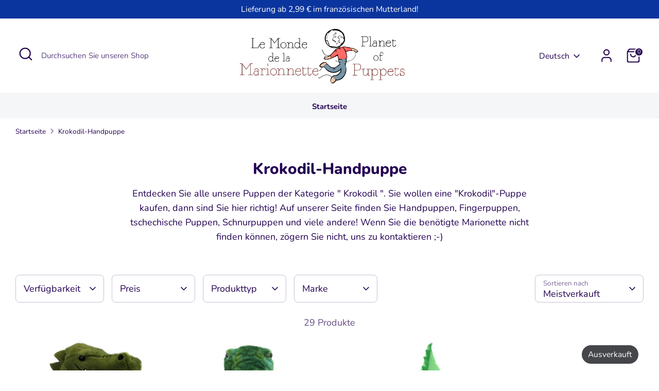

--- FILE ---
content_type: text/html; charset=utf-8
request_url: https://lemondedelamarionnette.com/de/collections/marionnette-crocodile
body_size: 94660
content:
<!doctype html>
<html class="no-js supports-no-cookies" lang="de">
<head> 
  
<!-- Google tag (gtag.js) -->
<script async src="https://www.googletagmanager.com/gtag/js?id=G-PPMC8RK458"></script>
<script>
  window.dataLayer = window.dataLayer || [];
  function gtag(){dataLayer.push(arguments);}
  gtag('js', new Date());

  gtag('config', 'G-PPMC8RK458');
</script><script src='//lemondedelamarionnette.com/cdn/shop/t/10/assets/sealapps_email_config.js?v=136218383419054340931681217041' defer='defer' ></script> 
    <script src='//lemondedelamarionnette.com/cdn/shop/t/10/assets/product_restore_email.js?v=105064398780991984311681217043' defer='defer' ></script> 
    <script id='em_product_variants' type='application/json'>
        null
    </script>
    <script id='em_product_selected_or_first_available_variant' type='application/json'>
        null
    </script>
  <!-- Boost 4.0.0 -->
  <meta charset="utf-8" />
<meta name="viewport" content="width=device-width,initial-scale=1.0" />
<meta http-equiv="X-UA-Compatible" content="IE=edge">

<link rel="preconnect" href="https://cdn.shopify.com" crossorigin>
<link rel="preconnect" href="https://fonts.shopify.com" crossorigin>
<link rel="preconnect" href="https://monorail-edge.shopifysvc.com"><link rel="preload" as="font" href="//lemondedelamarionnette.com/cdn/fonts/nunito/nunito_n4.fc49103dc396b42cae9460289072d384b6c6eb63.woff2" type="font/woff2" crossorigin><link rel="preload" as="font" href="//lemondedelamarionnette.com/cdn/fonts/nunito/nunito_n7.37cf9b8cf43b3322f7e6e13ad2aad62ab5dc9109.woff2" type="font/woff2" crossorigin><link rel="preload" as="font" href="//lemondedelamarionnette.com/cdn/fonts/nunito/nunito_n8.a4faa34563722dcb4bd960ae538c49eb540a565f.woff2" type="font/woff2" crossorigin><link rel="preload" as="font" href="//lemondedelamarionnette.com/cdn/fonts/nunito/nunito_n8.a4faa34563722dcb4bd960ae538c49eb540a565f.woff2" type="font/woff2" crossorigin><link rel="preload" href="//lemondedelamarionnette.com/cdn/shop/t/10/assets/vendor.min.js?v=67207134794593361361676482708" as="script">
<link rel="preload" href="//lemondedelamarionnette.com/cdn/shop/t/10/assets/theme.js?v=93016855314344351191676482707" as="script"><link rel="canonical" href="https://lemondedelamarionnette.com/de/collections/marionnette-crocodile" /><link rel="icon" href="//lemondedelamarionnette.com/cdn/shop/files/220201889_501359424527653_2514872972006694740_n.jpg?crop=center&height=48&v=1712235895&width=48" type="image/jpg"><meta name="description" content="Entdecken Sie alle unsere Puppen der Kategorie &quot; Krokodil &quot;. Sie möchten eine Hand-, Schnur- oder Fingerpuppe &quot;Krokodil&quot; kaufen? Das ist der richtige Shop ! Planet of Puppets, Puppenspezialisten seit 1984">

  
  <title>
    Krokodil-Handpuppe
    
    
    
      &ndash; Le Monde De La Marionnette - Planet Of Puppets
    
  </title>

  <meta property="og:site_name" content="Le Monde De La Marionnette - Planet Of Puppets">
<meta property="og:url" content="https://lemondedelamarionnette.com/de/collections/marionnette-crocodile">
<meta property="og:title" content="Krokodil-Handpuppe">
<meta property="og:type" content="product.group">
<meta property="og:description" content="Entdecken Sie alle unsere Puppen der Kategorie &quot; Krokodil &quot;. Sie möchten eine Hand-, Schnur- oder Fingerpuppe &quot;Krokodil&quot; kaufen? Das ist der richtige Shop ! Planet of Puppets, Puppenspezialisten seit 1984"><meta property="og:image" content="http://lemondedelamarionnette.com/cdn/shop/collections/crocodile_1200x1200.png?v=1717514679">
  <meta property="og:image:secure_url" content="https://lemondedelamarionnette.com/cdn/shop/collections/crocodile_1200x1200.png?v=1717514679">
  <meta property="og:image:width" content="400">
  <meta property="og:image:height" content="400"><meta name="twitter:card" content="summary_large_image">
<meta name="twitter:title" content="Krokodil-Handpuppe">
<meta name="twitter:description" content="Entdecken Sie alle unsere Puppen der Kategorie &quot; Krokodil &quot;. Sie möchten eine Hand-, Schnur- oder Fingerpuppe &quot;Krokodil&quot; kaufen? Das ist der richtige Shop ! Planet of Puppets, Puppenspezialisten seit 1984">

<style>
    @font-face {
  font-family: Nunito;
  font-weight: 800;
  font-style: normal;
  font-display: fallback;
  src: url("//lemondedelamarionnette.com/cdn/fonts/nunito/nunito_n8.a4faa34563722dcb4bd960ae538c49eb540a565f.woff2") format("woff2"),
       url("//lemondedelamarionnette.com/cdn/fonts/nunito/nunito_n8.7b9b4d7a0ef879eb46735a0aecb391013c7f7aeb.woff") format("woff");
}

    @font-face {
  font-family: Nunito;
  font-weight: 800;
  font-style: normal;
  font-display: fallback;
  src: url("//lemondedelamarionnette.com/cdn/fonts/nunito/nunito_n8.a4faa34563722dcb4bd960ae538c49eb540a565f.woff2") format("woff2"),
       url("//lemondedelamarionnette.com/cdn/fonts/nunito/nunito_n8.7b9b4d7a0ef879eb46735a0aecb391013c7f7aeb.woff") format("woff");
}

    @font-face {
  font-family: Nunito;
  font-weight: 400;
  font-style: normal;
  font-display: fallback;
  src: url("//lemondedelamarionnette.com/cdn/fonts/nunito/nunito_n4.fc49103dc396b42cae9460289072d384b6c6eb63.woff2") format("woff2"),
       url("//lemondedelamarionnette.com/cdn/fonts/nunito/nunito_n4.5d26d13beeac3116db2479e64986cdeea4c8fbdd.woff") format("woff");
}

    @font-face {
  font-family: Nunito;
  font-weight: 700;
  font-style: normal;
  font-display: fallback;
  src: url("//lemondedelamarionnette.com/cdn/fonts/nunito/nunito_n7.37cf9b8cf43b3322f7e6e13ad2aad62ab5dc9109.woff2") format("woff2"),
       url("//lemondedelamarionnette.com/cdn/fonts/nunito/nunito_n7.45cfcfadc6630011252d54d5f5a2c7c98f60d5de.woff") format("woff");
}

    @font-face {
  font-family: Nunito;
  font-weight: 400;
  font-style: italic;
  font-display: fallback;
  src: url("//lemondedelamarionnette.com/cdn/fonts/nunito/nunito_i4.fd53bf99043ab6c570187ed42d1b49192135de96.woff2") format("woff2"),
       url("//lemondedelamarionnette.com/cdn/fonts/nunito/nunito_i4.cb3876a003a73aaae5363bb3e3e99d45ec598cc6.woff") format("woff");
}

    @font-face {
  font-family: Nunito;
  font-weight: 700;
  font-style: italic;
  font-display: fallback;
  src: url("//lemondedelamarionnette.com/cdn/fonts/nunito/nunito_i7.3f8ba2027bc9ceb1b1764ecab15bae73f86c4632.woff2") format("woff2"),
       url("//lemondedelamarionnette.com/cdn/fonts/nunito/nunito_i7.82bfb5f86ec77ada3c9f660da22064c2e46e1469.woff") format("woff");
}

    @font-face {
  font-family: Nunito;
  font-weight: 700;
  font-style: normal;
  font-display: fallback;
  src: url("//lemondedelamarionnette.com/cdn/fonts/nunito/nunito_n7.37cf9b8cf43b3322f7e6e13ad2aad62ab5dc9109.woff2") format("woff2"),
       url("//lemondedelamarionnette.com/cdn/fonts/nunito/nunito_n7.45cfcfadc6630011252d54d5f5a2c7c98f60d5de.woff") format("woff");
}

  </style>

  <link href="//lemondedelamarionnette.com/cdn/shop/t/10/assets/styles.css?v=62195200642127100131766569470" rel="stylesheet" type="text/css" media="all" />
<script>
    document.documentElement.className = document.documentElement.className.replace('no-js', 'js');
    window.theme = window.theme || {};
    window.slate = window.slate || {};
    theme.moneyFormatWithCodeForProductsPreference = "€{{amount_with_comma_separator}}";
    theme.moneyFormatWithCodeForCartPreference = "€{{amount_with_comma_separator}}";
    theme.moneyFormat = "€{{amount_with_comma_separator}}";
    theme.strings = {
      addToCart: "In den Warenkorb",
      unavailable: "Nicht verfügbar",
      addressError: "Kann die Adresse nicht finden",
      addressNoResults: "Keine Ergebnisse für diese Adresse",
      addressQueryLimit: "Sie haben die Google- API-Nutzungsgrenze überschritten. Betrachten wir zu einem \u003ca href=\"https:\/\/developers.google.com\/maps\/premium\/usage-limits\"\u003ePremium-Paket\u003c\/a\u003e zu aktualisieren.",
      authError: "Es gab ein Problem bei Google Maps Konto zu authentifizieren.",
      addingToCart: "Hinzufügen",
      addedToCart: "Hinzugefügt",
      productPreorder: "Vorbestellung",
      addedToCartPopupTitle: "Hinzugefügt:",
      addedToCartPopupItems: "Menge",
      addedToCartPopupSubtotal: "Zwischensumme",
      addedToCartPopupGoToCart: "Zur Kasse",
      cartTermsNotChecked: "Sie müssen den Nutzungsbedingungen zustimmen, bevor Sie fortfahren.",
      searchLoading: "die Beladung",
      searchMoreResults: "Alle Ergebnisse anzeigen",
      searchNoResults: "Keine Ergebnisse",
      priceFrom: "Von",
      quantityTooHigh: "Sie können nur [[ quantity ]] in Ihrem Einkaufswagen haben",
      onSale: "Im Angebot",
      soldOut: "Ausverkauft",
      in_stock: "Auf Lager",
      low_stock: "Begrenzter Vorrat",
      only_x_left: "[[ quantity ]] auf Lager",
      single_unit_available: "1 Einheit verfügbar",
      x_units_available: "[[ quantity ]] Einheiten verfügbar",
      unitPriceSeparator: " \/ ",
      close: "Schließen",
      cart_shipping_calculator_hide_calculator: "Versandrechner ausblenden",
      cart_shipping_calculator_title: "Erhalten Sie Versandkostenschätzungen",
      cart_general_hide_note: "Anweisungen für selle versteckenr",
      cart_general_show_note: "Fügen Sie Anweisungen für den Verkäufer hinzu",
      previous: "Bisherige",
      next: "Nächster"
    };
    theme.routes = {
      account_login_url: '/de/account/login',
      account_register_url: '/de/account/register',
      account_addresses_url: '/de/account/addresses',
      search_url: '/de/search',
      cart_url: '/de/cart',
      cart_add_url: '/de/cart/add',
      cart_change_url: '/de/cart/change',
      product_recommendations_url: '/de/recommendations/products'
    };
    theme.settings = {
      dynamicQtyOpts: false,
      saleLabelEnabled: true,
      soldLabelEnabled: true
    };
  </script><script>window.performance && window.performance.mark && window.performance.mark('shopify.content_for_header.start');</script><meta id="shopify-digital-wallet" name="shopify-digital-wallet" content="/5175246921/digital_wallets/dialog">
<meta name="shopify-checkout-api-token" content="8fa1c90e910b5a68bd6556259d9314c9">
<link rel="alternate" type="application/atom+xml" title="Feed" href="/de/collections/marionnette-crocodile.atom" />
<link rel="next" href="/de/collections/marionnette-crocodile?page=2">
<link rel="alternate" hreflang="x-default" href="https://lemondedelamarionnette.com/collections/marionnette-crocodile">
<link rel="alternate" hreflang="fr" href="https://lemondedelamarionnette.com/collections/marionnette-crocodile">
<link rel="alternate" hreflang="de" href="https://lemondedelamarionnette.com/de/collections/marionnette-crocodile">
<link rel="alternate" hreflang="en" href="https://lemondedelamarionnette.com/en/collections/marionnette-crocodile">
<link rel="alternate" hreflang="es" href="https://lemondedelamarionnette.com/es/collections/marionnette-crocodile">
<link rel="alternate" hreflang="it" href="https://lemondedelamarionnette.com/it/collections/marionnette-crocodile">
<link rel="alternate" hreflang="fr-DE" href="https://planetofpuppets.de/collections/marionnette-crocodile">
<link rel="alternate" type="application/json+oembed" href="https://lemondedelamarionnette.com/de/collections/marionnette-crocodile.oembed">
<script async="async" src="/checkouts/internal/preloads.js?locale=de-FR"></script>
<link rel="preconnect" href="https://shop.app" crossorigin="anonymous">
<script async="async" src="https://shop.app/checkouts/internal/preloads.js?locale=de-FR&shop_id=5175246921" crossorigin="anonymous"></script>
<script id="apple-pay-shop-capabilities" type="application/json">{"shopId":5175246921,"countryCode":"FR","currencyCode":"EUR","merchantCapabilities":["supports3DS"],"merchantId":"gid:\/\/shopify\/Shop\/5175246921","merchantName":"Le Monde De La Marionnette - Planet Of Puppets","requiredBillingContactFields":["postalAddress","email","phone"],"requiredShippingContactFields":["postalAddress","email","phone"],"shippingType":"shipping","supportedNetworks":["visa","masterCard","amex","maestro"],"total":{"type":"pending","label":"Le Monde De La Marionnette - Planet Of Puppets","amount":"1.00"},"shopifyPaymentsEnabled":true,"supportsSubscriptions":true}</script>
<script id="shopify-features" type="application/json">{"accessToken":"8fa1c90e910b5a68bd6556259d9314c9","betas":["rich-media-storefront-analytics"],"domain":"lemondedelamarionnette.com","predictiveSearch":true,"shopId":5175246921,"locale":"de"}</script>
<script>var Shopify = Shopify || {};
Shopify.shop = "monde-marionnette.myshopify.com";
Shopify.locale = "de";
Shopify.currency = {"active":"EUR","rate":"1.0"};
Shopify.country = "FR";
Shopify.theme = {"name":"LMM V3 - BOOST","id":136524464373,"schema_name":"Boost","schema_version":"4.0.0","theme_store_id":863,"role":"main"};
Shopify.theme.handle = "null";
Shopify.theme.style = {"id":null,"handle":null};
Shopify.cdnHost = "lemondedelamarionnette.com/cdn";
Shopify.routes = Shopify.routes || {};
Shopify.routes.root = "/de/";</script>
<script type="module">!function(o){(o.Shopify=o.Shopify||{}).modules=!0}(window);</script>
<script>!function(o){function n(){var o=[];function n(){o.push(Array.prototype.slice.apply(arguments))}return n.q=o,n}var t=o.Shopify=o.Shopify||{};t.loadFeatures=n(),t.autoloadFeatures=n()}(window);</script>
<script>
  window.ShopifyPay = window.ShopifyPay || {};
  window.ShopifyPay.apiHost = "shop.app\/pay";
  window.ShopifyPay.redirectState = null;
</script>
<script id="shop-js-analytics" type="application/json">{"pageType":"collection"}</script>
<script defer="defer" async type="module" src="//lemondedelamarionnette.com/cdn/shopifycloud/shop-js/modules/v2/client.init-shop-cart-sync_D96QZrIF.de.esm.js"></script>
<script defer="defer" async type="module" src="//lemondedelamarionnette.com/cdn/shopifycloud/shop-js/modules/v2/chunk.common_SV6uigsF.esm.js"></script>
<script type="module">
  await import("//lemondedelamarionnette.com/cdn/shopifycloud/shop-js/modules/v2/client.init-shop-cart-sync_D96QZrIF.de.esm.js");
await import("//lemondedelamarionnette.com/cdn/shopifycloud/shop-js/modules/v2/chunk.common_SV6uigsF.esm.js");

  window.Shopify.SignInWithShop?.initShopCartSync?.({"fedCMEnabled":true,"windoidEnabled":true});

</script>
<script>
  window.Shopify = window.Shopify || {};
  if (!window.Shopify.featureAssets) window.Shopify.featureAssets = {};
  window.Shopify.featureAssets['shop-js'] = {"shop-cart-sync":["modules/v2/client.shop-cart-sync_D9v5EJ5H.de.esm.js","modules/v2/chunk.common_SV6uigsF.esm.js"],"init-fed-cm":["modules/v2/client.init-fed-cm_DlbV7VrN.de.esm.js","modules/v2/chunk.common_SV6uigsF.esm.js"],"shop-button":["modules/v2/client.shop-button_7yN-YEo8.de.esm.js","modules/v2/chunk.common_SV6uigsF.esm.js"],"shop-cash-offers":["modules/v2/client.shop-cash-offers_CZ39C1VE.de.esm.js","modules/v2/chunk.common_SV6uigsF.esm.js","modules/v2/chunk.modal_CqlMJe-n.esm.js"],"init-windoid":["modules/v2/client.init-windoid_CPAVU_59.de.esm.js","modules/v2/chunk.common_SV6uigsF.esm.js"],"init-shop-email-lookup-coordinator":["modules/v2/client.init-shop-email-lookup-coordinator_BE78sutm.de.esm.js","modules/v2/chunk.common_SV6uigsF.esm.js"],"shop-toast-manager":["modules/v2/client.shop-toast-manager_Dc8Kqo2D.de.esm.js","modules/v2/chunk.common_SV6uigsF.esm.js"],"shop-login-button":["modules/v2/client.shop-login-button_CdH6DD4B.de.esm.js","modules/v2/chunk.common_SV6uigsF.esm.js","modules/v2/chunk.modal_CqlMJe-n.esm.js"],"avatar":["modules/v2/client.avatar_BTnouDA3.de.esm.js"],"pay-button":["modules/v2/client.pay-button_BaMaWndh.de.esm.js","modules/v2/chunk.common_SV6uigsF.esm.js"],"init-shop-cart-sync":["modules/v2/client.init-shop-cart-sync_D96QZrIF.de.esm.js","modules/v2/chunk.common_SV6uigsF.esm.js"],"init-customer-accounts":["modules/v2/client.init-customer-accounts_DPOSv1Vm.de.esm.js","modules/v2/client.shop-login-button_CdH6DD4B.de.esm.js","modules/v2/chunk.common_SV6uigsF.esm.js","modules/v2/chunk.modal_CqlMJe-n.esm.js"],"init-shop-for-new-customer-accounts":["modules/v2/client.init-shop-for-new-customer-accounts_CQXgmjbo.de.esm.js","modules/v2/client.shop-login-button_CdH6DD4B.de.esm.js","modules/v2/chunk.common_SV6uigsF.esm.js","modules/v2/chunk.modal_CqlMJe-n.esm.js"],"init-customer-accounts-sign-up":["modules/v2/client.init-customer-accounts-sign-up_BxD8dlgd.de.esm.js","modules/v2/client.shop-login-button_CdH6DD4B.de.esm.js","modules/v2/chunk.common_SV6uigsF.esm.js","modules/v2/chunk.modal_CqlMJe-n.esm.js"],"checkout-modal":["modules/v2/client.checkout-modal_CKh-sfKU.de.esm.js","modules/v2/chunk.common_SV6uigsF.esm.js","modules/v2/chunk.modal_CqlMJe-n.esm.js"],"shop-follow-button":["modules/v2/client.shop-follow-button_CTvrvDxo.de.esm.js","modules/v2/chunk.common_SV6uigsF.esm.js","modules/v2/chunk.modal_CqlMJe-n.esm.js"],"lead-capture":["modules/v2/client.lead-capture_CuieyBjh.de.esm.js","modules/v2/chunk.common_SV6uigsF.esm.js","modules/v2/chunk.modal_CqlMJe-n.esm.js"],"shop-login":["modules/v2/client.shop-login_D_5Nijtq.de.esm.js","modules/v2/chunk.common_SV6uigsF.esm.js","modules/v2/chunk.modal_CqlMJe-n.esm.js"],"payment-terms":["modules/v2/client.payment-terms_B0kyqrWX.de.esm.js","modules/v2/chunk.common_SV6uigsF.esm.js","modules/v2/chunk.modal_CqlMJe-n.esm.js"]};
</script>
<script>(function() {
  var isLoaded = false;
  function asyncLoad() {
    if (isLoaded) return;
    isLoaded = true;
    var urls = ["https:\/\/ecommplugins-trustboxsettings.trustpilot.com\/monde-marionnette.myshopify.com.js?settings=1636022662940\u0026shop=monde-marionnette.myshopify.com","https:\/\/loox.io\/widget\/VygK-hwodK\/loox.1604484328247.js?shop=monde-marionnette.myshopify.com","https:\/\/widget.trustpilot.com\/bootstrap\/v5\/tp.widget.sync.bootstrap.min.js?shop=monde-marionnette.myshopify.com","https:\/\/ecommplugins-scripts.trustpilot.com\/v2.1\/js\/header.min.js?settings=eyJrZXkiOiJOdnZsMkx4RG1wYUw4MjZwIiwicyI6InNrdSJ9\u0026v=2.5\u0026shop=monde-marionnette.myshopify.com","\/\/cdn.shopify.com\/proxy\/59fef218bcc64f3cd12df114a4764f64dc6c144ab135c6957642638e6be3f29a\/delivery-date-range.herokuapp.com\/api\/assets\/ddr_embed.js?ddr_token=8409302c-f572-4452-9af5-0e19c19e49f6\u0026shop=monde-marionnette.myshopify.com\u0026sp-cache-control=cHVibGljLCBtYXgtYWdlPTkwMA","\/\/cdn.shopify.com\/proxy\/8c4ab27db58e1b0a21d7d3f619678f3737d21347a5bd3a30f75f045506f34b2a\/shopify-script-tags.s3.eu-west-1.amazonaws.com\/smartseo\/instantpage.js?shop=monde-marionnette.myshopify.com\u0026sp-cache-control=cHVibGljLCBtYXgtYWdlPTkwMA"];
    for (var i = 0; i < urls.length; i++) {
      var s = document.createElement('script');
      s.type = 'text/javascript';
      s.async = true;
      s.src = urls[i];
      var x = document.getElementsByTagName('script')[0];
      x.parentNode.insertBefore(s, x);
    }
  };
  if(window.attachEvent) {
    window.attachEvent('onload', asyncLoad);
  } else {
    window.addEventListener('load', asyncLoad, false);
  }
})();</script>
<script id="__st">var __st={"a":5175246921,"offset":3600,"reqid":"f4d4f7f3-540e-40dd-9acc-18838a40d3d6-1768403615","pageurl":"lemondedelamarionnette.com\/de\/collections\/marionnette-crocodile","u":"13fe3b548f06","p":"collection","rtyp":"collection","rid":87394058313};</script>
<script>window.ShopifyPaypalV4VisibilityTracking = true;</script>
<script id="captcha-bootstrap">!function(){'use strict';const t='contact',e='account',n='new_comment',o=[[t,t],['blogs',n],['comments',n],[t,'customer']],c=[[e,'customer_login'],[e,'guest_login'],[e,'recover_customer_password'],[e,'create_customer']],r=t=>t.map((([t,e])=>`form[action*='/${t}']:not([data-nocaptcha='true']) input[name='form_type'][value='${e}']`)).join(','),a=t=>()=>t?[...document.querySelectorAll(t)].map((t=>t.form)):[];function s(){const t=[...o],e=r(t);return a(e)}const i='password',u='form_key',d=['recaptcha-v3-token','g-recaptcha-response','h-captcha-response',i],f=()=>{try{return window.sessionStorage}catch{return}},m='__shopify_v',_=t=>t.elements[u];function p(t,e,n=!1){try{const o=window.sessionStorage,c=JSON.parse(o.getItem(e)),{data:r}=function(t){const{data:e,action:n}=t;return t[m]||n?{data:e,action:n}:{data:t,action:n}}(c);for(const[e,n]of Object.entries(r))t.elements[e]&&(t.elements[e].value=n);n&&o.removeItem(e)}catch(o){console.error('form repopulation failed',{error:o})}}const l='form_type',E='cptcha';function T(t){t.dataset[E]=!0}const w=window,h=w.document,L='Shopify',v='ce_forms',y='captcha';let A=!1;((t,e)=>{const n=(g='f06e6c50-85a8-45c8-87d0-21a2b65856fe',I='https://cdn.shopify.com/shopifycloud/storefront-forms-hcaptcha/ce_storefront_forms_captcha_hcaptcha.v1.5.2.iife.js',D={infoText:'Durch hCaptcha geschützt',privacyText:'Datenschutz',termsText:'Allgemeine Geschäftsbedingungen'},(t,e,n)=>{const o=w[L][v],c=o.bindForm;if(c)return c(t,g,e,D).then(n);var r;o.q.push([[t,g,e,D],n]),r=I,A||(h.body.append(Object.assign(h.createElement('script'),{id:'captcha-provider',async:!0,src:r})),A=!0)});var g,I,D;w[L]=w[L]||{},w[L][v]=w[L][v]||{},w[L][v].q=[],w[L][y]=w[L][y]||{},w[L][y].protect=function(t,e){n(t,void 0,e),T(t)},Object.freeze(w[L][y]),function(t,e,n,w,h,L){const[v,y,A,g]=function(t,e,n){const i=e?o:[],u=t?c:[],d=[...i,...u],f=r(d),m=r(i),_=r(d.filter((([t,e])=>n.includes(e))));return[a(f),a(m),a(_),s()]}(w,h,L),I=t=>{const e=t.target;return e instanceof HTMLFormElement?e:e&&e.form},D=t=>v().includes(t);t.addEventListener('submit',(t=>{const e=I(t);if(!e)return;const n=D(e)&&!e.dataset.hcaptchaBound&&!e.dataset.recaptchaBound,o=_(e),c=g().includes(e)&&(!o||!o.value);(n||c)&&t.preventDefault(),c&&!n&&(function(t){try{if(!f())return;!function(t){const e=f();if(!e)return;const n=_(t);if(!n)return;const o=n.value;o&&e.removeItem(o)}(t);const e=Array.from(Array(32),(()=>Math.random().toString(36)[2])).join('');!function(t,e){_(t)||t.append(Object.assign(document.createElement('input'),{type:'hidden',name:u})),t.elements[u].value=e}(t,e),function(t,e){const n=f();if(!n)return;const o=[...t.querySelectorAll(`input[type='${i}']`)].map((({name:t})=>t)),c=[...d,...o],r={};for(const[a,s]of new FormData(t).entries())c.includes(a)||(r[a]=s);n.setItem(e,JSON.stringify({[m]:1,action:t.action,data:r}))}(t,e)}catch(e){console.error('failed to persist form',e)}}(e),e.submit())}));const S=(t,e)=>{t&&!t.dataset[E]&&(n(t,e.some((e=>e===t))),T(t))};for(const o of['focusin','change'])t.addEventListener(o,(t=>{const e=I(t);D(e)&&S(e,y())}));const B=e.get('form_key'),M=e.get(l),P=B&&M;t.addEventListener('DOMContentLoaded',(()=>{const t=y();if(P)for(const e of t)e.elements[l].value===M&&p(e,B);[...new Set([...A(),...v().filter((t=>'true'===t.dataset.shopifyCaptcha))])].forEach((e=>S(e,t)))}))}(h,new URLSearchParams(w.location.search),n,t,e,['guest_login'])})(!0,!0)}();</script>
<script integrity="sha256-4kQ18oKyAcykRKYeNunJcIwy7WH5gtpwJnB7kiuLZ1E=" data-source-attribution="shopify.loadfeatures" defer="defer" src="//lemondedelamarionnette.com/cdn/shopifycloud/storefront/assets/storefront/load_feature-a0a9edcb.js" crossorigin="anonymous"></script>
<script crossorigin="anonymous" defer="defer" src="//lemondedelamarionnette.com/cdn/shopifycloud/storefront/assets/shopify_pay/storefront-65b4c6d7.js?v=20250812"></script>
<script data-source-attribution="shopify.dynamic_checkout.dynamic.init">var Shopify=Shopify||{};Shopify.PaymentButton=Shopify.PaymentButton||{isStorefrontPortableWallets:!0,init:function(){window.Shopify.PaymentButton.init=function(){};var t=document.createElement("script");t.src="https://lemondedelamarionnette.com/cdn/shopifycloud/portable-wallets/latest/portable-wallets.de.js",t.type="module",document.head.appendChild(t)}};
</script>
<script data-source-attribution="shopify.dynamic_checkout.buyer_consent">
  function portableWalletsHideBuyerConsent(e){var t=document.getElementById("shopify-buyer-consent"),n=document.getElementById("shopify-subscription-policy-button");t&&n&&(t.classList.add("hidden"),t.setAttribute("aria-hidden","true"),n.removeEventListener("click",e))}function portableWalletsShowBuyerConsent(e){var t=document.getElementById("shopify-buyer-consent"),n=document.getElementById("shopify-subscription-policy-button");t&&n&&(t.classList.remove("hidden"),t.removeAttribute("aria-hidden"),n.addEventListener("click",e))}window.Shopify?.PaymentButton&&(window.Shopify.PaymentButton.hideBuyerConsent=portableWalletsHideBuyerConsent,window.Shopify.PaymentButton.showBuyerConsent=portableWalletsShowBuyerConsent);
</script>
<script data-source-attribution="shopify.dynamic_checkout.cart.bootstrap">document.addEventListener("DOMContentLoaded",(function(){function t(){return document.querySelector("shopify-accelerated-checkout-cart, shopify-accelerated-checkout")}if(t())Shopify.PaymentButton.init();else{new MutationObserver((function(e,n){t()&&(Shopify.PaymentButton.init(),n.disconnect())})).observe(document.body,{childList:!0,subtree:!0})}}));
</script>
<link id="shopify-accelerated-checkout-styles" rel="stylesheet" media="screen" href="https://lemondedelamarionnette.com/cdn/shopifycloud/portable-wallets/latest/accelerated-checkout-backwards-compat.css" crossorigin="anonymous">
<style id="shopify-accelerated-checkout-cart">
        #shopify-buyer-consent {
  margin-top: 1em;
  display: inline-block;
  width: 100%;
}

#shopify-buyer-consent.hidden {
  display: none;
}

#shopify-subscription-policy-button {
  background: none;
  border: none;
  padding: 0;
  text-decoration: underline;
  font-size: inherit;
  cursor: pointer;
}

#shopify-subscription-policy-button::before {
  box-shadow: none;
}

      </style>

<script>window.performance && window.performance.mark && window.performance.mark('shopify.content_for_header.end');</script>

  







<script>
    
    
    
    
    
    var gsf_conversion_data = {page_type : 'category', event : 'view_item_list', data : {product_data : [{variant_id : 18727450607689, product_id : 1957489934409, name : "Krokodil Marionette", price : "6.90", currency : "EUR", sku : "PC020204", brand : "The Puppet Company", variant : "Default Title", category : "Marionette", quantity : "14" }, {variant_id : 18231959093321, product_id : 1957448187977, name : "Krokodil Marionette", price : "12.00", currency : "EUR", sku : "PC004608", brand : "The Puppet Company", variant : "Default Title", category : "Marionette", quantity : "102" }, {variant_id : 32140277284943, product_id : 4601205030991, name : "Krokodil-Handpuppe", price : "22.50", currency : "EUR", sku : "T-2740", brand : "Fiesta Crafts", variant : "Default Title", category : "Marionnette", quantity : "8" }, {variant_id : 31815920713807, product_id : 4483856302159, name : "Krokodil-Handpuppe", price : "10.99", currency : "EUR", sku : "GO51988", brand : "Goki", variant : "Default Title", category : "Marionnette", quantity : "0" }], total_price :"52.39", shop_currency : "EUR", collection_id : "87394058313", collection_name : "Krokodil-Handpuppe" }};
    
</script>

	<script>var loox_global_hash = '1768379144185';</script><style>.loox-reviews-default { max-width: 1200px; margin: 0 auto; }.loox-rating .loox-icon { color:#7796a8; }
:root { --lxs-rating-icon-color: #7796a8; }</style>
<!-- BEGIN app block: shopify://apps/simprosys-google-shopping-feed/blocks/core_settings_block/1f0b859e-9fa6-4007-97e8-4513aff5ff3b --><!-- BEGIN: GSF App Core Tags & Scripts by Simprosys Google Shopping Feed -->









<!-- END: GSF App Core Tags & Scripts by Simprosys Google Shopping Feed -->
<!-- END app block --><!-- BEGIN app block: shopify://apps/smart-seo/blocks/smartseo/7b0a6064-ca2e-4392-9a1d-8c43c942357b --><meta name="smart-seo-integrated" content="true" /><!-- metatagsSavedToSEOFields: true --><!-- BEGIN app snippet: smartseo.no.index -->





<!-- END app snippet --><!-- END app block --><!-- BEGIN app block: shopify://apps/t-lab-ai-language-translate/blocks/custom_translations/b5b83690-efd4-434d-8c6a-a5cef4019faf --><!-- BEGIN app snippet: custom_translation_scripts --><script>
(()=>{var o=/\([0-9]+?\)$/,M=/\r?\n|\r|\t|\xa0|\u200B|\u200E|&nbsp;| /g,v=/<\/?[a-z][\s\S]*>/i,t=/^(https?:\/\/|\/\/)[^\s/$.?#].[^\s]*$/i,k=/\{\{\s*([a-zA-Z_]\w*)\s*\}\}/g,p=/\{\{\s*([a-zA-Z_]\w*)\s*\}\}/,r=/^(https:)?\/\/cdn\.shopify\.com\/(.+)\.(png|jpe?g|gif|webp|svgz?|bmp|tiff?|ico|avif)/i,e=/^(https:)?\/\/cdn\.shopify\.com/i,a=/\b(?:https?|ftp)?:?\/\/?[^\s\/]+\/[^\s]+\.(?:png|jpe?g|gif|webp|svgz?|bmp|tiff?|ico|avif)\b/i,I=/url\(['"]?(.*?)['"]?\)/,m="__label:",i=document.createElement("textarea"),u={t:["src","data-src","data-source","data-href","data-zoom","data-master","data-bg","base-src"],i:["srcset","data-srcset"],o:["href","data-href"],u:["href","data-href","data-src","data-zoom"]},g=new Set(["img","picture","button","p","a","input"]),h=16.67,s=function(n){return n.nodeType===Node.ELEMENT_NODE},c=function(n){return n.nodeType===Node.TEXT_NODE};function w(n){return r.test(n.trim())||a.test(n.trim())}function b(n){return(n=>(n=n.trim(),t.test(n)))(n)||e.test(n.trim())}var l=function(n){return!n||0===n.trim().length};function j(n){return i.innerHTML=n,i.value}function T(n){return A(j(n))}function A(n){return n.trim().replace(o,"").replace(M,"").trim()}var _=1e3;function D(n){n=n.trim().replace(M,"").replace(/&amp;/g,"&").replace(/&gt;/g,">").replace(/&lt;/g,"<").trim();return n.length>_?N(n):n}function E(n){return n.trim().toLowerCase().replace(/^https:/i,"")}function N(n){for(var t=5381,r=0;r<n.length;r++)t=(t<<5)+t^n.charCodeAt(r);return(t>>>0).toString(36)}function f(n){for(var t=document.createElement("template"),r=(t.innerHTML=n,["SCRIPT","IFRAME","OBJECT","EMBED","LINK","META"]),e=/^(on\w+|srcdoc|style)$/i,a=document.createTreeWalker(t.content,NodeFilter.SHOW_ELEMENT),i=a.nextNode();i;i=a.nextNode()){var o=i;if(r.includes(o.nodeName))o.remove();else for(var u=o.attributes.length-1;0<=u;--u)e.test(o.attributes[u].name)&&o.removeAttribute(o.attributes[u].name)}return t.innerHTML}function d(n,t,r){void 0===r&&(r=20);for(var e=n,a=0;e&&e.parentElement&&a<r;){for(var i=e.parentElement,o=0,u=t;o<u.length;o++)for(var s=u[o],c=0,l=s.l;c<l.length;c++){var f=l[c];switch(f.type){case"class":for(var d=0,v=i.classList;d<v.length;d++){var p=v[d];if(f.value.test(p))return s.label}break;case"id":if(i.id&&f.value.test(i.id))return s.label;break;case"attribute":if(i.hasAttribute(f.name)){if(!f.value)return s.label;var m=i.getAttribute(f.name);if(m&&f.value.test(m))return s.label}}}e=i,a++}return"unknown"}function y(n,t){var r,e,a;"function"==typeof window.fetch&&"AbortController"in window?(r=new AbortController,e=setTimeout(function(){return r.abort()},3e3),fetch(n,{credentials:"same-origin",signal:r.signal}).then(function(n){return clearTimeout(e),n.ok?n.json():Promise.reject(n)}).then(t).catch(console.error)):((a=new XMLHttpRequest).onreadystatechange=function(){4===a.readyState&&200===a.status&&t(JSON.parse(a.responseText))},a.open("GET",n,!0),a.timeout=3e3,a.send())}function O(){var l=/([^\s]+)\.(png|jpe?g|gif|webp|svgz?|bmp|tiff?|ico|avif)$/i,f=/_(\{width\}x*|\{width\}x\{height\}|\d{3,4}x\d{3,4}|\d{3,4}x|x\d{3,4}|pinco|icon|thumb|small|compact|medium|large|grande|original|master)(_crop_\w+)*(@[2-3]x)*(.progressive)*$/i,d=/^(https?|ftp|file):\/\//i;function r(n){var t,r="".concat(n.path).concat(n.v).concat(null!=(r=n.size)?r:"",".").concat(n.p);return n.m&&(r="".concat(n.path).concat(n.m,"/").concat(n.v).concat(null!=(t=n.size)?t:"",".").concat(n.p)),n.host&&(r="".concat(null!=(t=n.protocol)?t:"","//").concat(n.host).concat(r)),n.g&&(r+=n.g),r}return{h:function(n){var t=!0,r=(d.test(n)||n.startsWith("//")||(t=!1,n="https://example.com"+n),t);n.startsWith("//")&&(r=!1,n="https:"+n);try{new URL(n)}catch(n){return null}var e,a,i,o,u,s,n=new URL(n),c=n.pathname.split("/").filter(function(n){return n});return c.length<1||(a=c.pop(),e=null!=(e=c.pop())?e:null,null===(a=a.match(l)))?null:(s=a[1],a=a[2],i=s.match(f),o=s,(u=null)!==i&&(o=s.substring(0,i.index),u=i[0]),s=0<c.length?"/"+c.join("/")+"/":"/",{protocol:r?n.protocol:null,host:t?n.host:null,path:s,g:n.search,m:e,v:o,size:u,p:a,version:n.searchParams.get("v"),width:n.searchParams.get("width")})},T:r,S:function(n){return(n.m?"/".concat(n.m,"/"):"/").concat(n.v,".").concat(n.p)},M:function(n){return(n.m?"/".concat(n.m,"/"):"/").concat(n.v,".").concat(n.p,"?v=").concat(n.version||"0")},k:function(n,t){return r({protocol:t.protocol,host:t.host,path:t.path,g:t.g,m:t.m,v:t.v,size:n.size,p:t.p,version:t.version,width:t.width})}}}var x,S,C={},H={};function q(p,n){var m=new Map,g=new Map,i=new Map,r=new Map,e=new Map,a=new Map,o=new Map,u=function(n){return n.toLowerCase().replace(/[\s\W_]+/g,"")},s=new Set(n.A.map(u)),c=0,l=!1,f=!1,d=O();function v(n,t,r){s.has(u(n))||n&&t&&(r.set(n,t),l=!0)}function t(n,t){if(n&&n.trim()&&0!==m.size){var r=A(n),e=H[r];if(e&&(p.log("dictionary",'Overlapping text: "'.concat(n,'" related to html: "').concat(e,'"')),t)&&(n=>{if(n)for(var t=h(n.outerHTML),r=t._,e=(t.I||(r=0),n.parentElement),a=0;e&&a<5;){var i=h(e.outerHTML),o=i.I,i=i._;if(o){if(p.log("dictionary","Ancestor depth ".concat(a,": overlap score=").concat(i.toFixed(3),", base=").concat(r.toFixed(3))),r<i)return 1;if(i<r&&0<r)return}e=e.parentElement,a++}})(t))p.log("dictionary",'Skipping text translation for "'.concat(n,'" because an ancestor HTML translation exists'));else{e=m.get(r);if(e)return e;var a=n;if(a&&a.trim()&&0!==g.size){for(var i,o,u,s=g.entries(),c=s.next();!c.done;){var l=c.value[0],f=c.value[1],d=a.trim().match(l);if(d&&1<d.length){i=l,o=f,u=d;break}c=s.next()}if(i&&o&&u){var v=u.slice(1),t=o.match(k);if(t&&t.length===v.length)return t.reduce(function(n,t,r){return n.replace(t,v[r])},o)}}}}return null}function h(n){var r,e,a;return!n||!n.trim()||0===i.size?{I:null,_:0}:(r=D(n),a=0,(e=null)!=(n=i.get(r))?{I:n,_:1}:(i.forEach(function(n,t){-1!==t.indexOf(r)&&(t=r.length/t.length,a<t)&&(a=t,e=n)}),{I:e,_:a}))}function w(n){return n&&n.trim()&&0!==i.size&&(n=D(n),null!=(n=i.get(n)))?n:null}function b(n){if(n&&n.trim()&&0!==r.size){var t=E(n),t=r.get(t);if(t)return t;t=d.h(n);if(t){n=d.M(t).toLowerCase(),n=r.get(n);if(n)return n;n=d.S(t).toLowerCase(),t=r.get(n);if(t)return t}}return null}function T(n){return!n||!n.trim()||0===e.size||void 0===(n=e.get(A(n)))?null:n}function y(n){return!n||!n.trim()||0===a.size||void 0===(n=a.get(E(n)))?null:n}function x(n){var t;return!n||!n.trim()||0===o.size?null:null!=(t=o.get(A(n)))?t:(t=D(n),void 0!==(n=o.get(t))?n:null)}function S(){var n={j:m,D:g,N:i,O:r,C:e,H:a,q:o,L:l,R:c,F:C};return JSON.stringify(n,function(n,t){return t instanceof Map?Object.fromEntries(t.entries()):t})}return{J:function(n,t){v(n,t,m)},U:function(n,t){n&&t&&(n=new RegExp("^".concat(n,"$"),"s"),g.set(n,t),l=!0)},$:function(n,t){var r;n!==t&&(v((r=j(r=n).trim().replace(M,"").trim()).length>_?N(r):r,t,i),c=Math.max(c,n.length))},P:function(n,t){v(n,t,r),(n=d.h(n))&&(v(d.M(n).toLowerCase(),t,r),v(d.S(n).toLowerCase(),t,r))},G:function(n,t){v(n.replace("[img-alt]","").replace(M,"").trim(),t,e)},B:function(n,t){v(n,t,a)},W:function(n,t){f=!0,v(n,t,o)},V:function(){return p.log("dictionary","Translation dictionaries: ",S),i.forEach(function(n,r){m.forEach(function(n,t){r!==t&&-1!==r.indexOf(t)&&(C[t]=A(n),H[t]=r)})}),p.log("dictionary","appliedTextTranslations: ",JSON.stringify(C)),p.log("dictionary","overlappingTexts: ",JSON.stringify(H)),{L:l,Z:f,K:t,X:w,Y:b,nn:T,tn:y,rn:x}}}}function z(n,t,r){function f(n,t){t=n.split(t);return 2===t.length?t[1].trim()?t:[t[0]]:[n]}var d=q(r,t);return n.forEach(function(n){if(n){var c,l=n.name,n=n.value;if(l&&n){if("string"==typeof n)try{c=JSON.parse(n)}catch(n){return void r.log("dictionary","Invalid metafield JSON for "+l,function(){return String(n)})}else c=n;c&&Object.keys(c).forEach(function(e){if(e){var n,t,r,a=c[e];if(a)if(e!==a)if(l.includes("judge"))r=T(e),d.W(r,a);else if(e.startsWith("[img-alt]"))d.G(e,a);else if(e.startsWith("[img-src]"))n=E(e.replace("[img-src]","")),d.P(n,a);else if(v.test(e))d.$(e,a);else if(w(e))n=E(e),d.P(n,a);else if(b(e))r=E(e),d.B(r,a);else if("/"===(n=(n=e).trim())[0]&&"/"!==n[1]&&(r=E(e),d.B(r,a),r=T(e),d.J(r,a)),p.test(e))(s=(r=e).match(k))&&0<s.length&&(t=r.replace(/[-\/\\^$*+?.()|[\]]/g,"\\$&"),s.forEach(function(n){t=t.replace(n,"(.*)")}),d.U(t,a));else if(e.startsWith(m))r=a.replace(m,""),s=e.replace(m,""),d.J(T(s),r);else{if("product_tags"===l)for(var i=0,o=["_",":"];i<o.length;i++){var u=(n=>{if(e.includes(n)){var t=f(e,n),r=f(a,n);if(t.length===r.length)return t.forEach(function(n,t){n!==r[t]&&(d.J(T(n),r[t]),d.J(T("".concat(n,":")),"".concat(r[t],":")))}),{value:void 0}}})(o[i]);if("object"==typeof u)return u.value}var s=T(e);s!==a&&d.J(s,a)}}})}}}),d.V()}function L(y,x){var e=[{label:"judge-me",l:[{type:"class",value:/jdgm/i},{type:"id",value:/judge-me/i},{type:"attribute",name:"data-widget-name",value:/review_widget/i}]}],a=O();function S(r,n,e){n.forEach(function(n){var t=r.getAttribute(n);t&&(t=n.includes("href")?e.tn(t):e.K(t))&&r.setAttribute(n,t)})}function M(n,t,r){var e,a=n.getAttribute(t);a&&((e=i(a=E(a.split("&")[0]),r))?n.setAttribute(t,e):(e=r.tn(a))&&n.setAttribute(t,e))}function k(n,t,r){var e=n.getAttribute(t);e&&(e=((n,t)=>{var r=(n=n.split(",").filter(function(n){return null!=n&&""!==n.trim()}).map(function(n){var n=n.trim().split(/\s+/),t=n[0].split("?"),r=t[0],t=t[1],t=t?t.split("&"):[],e=((n,t)=>{for(var r=0;r<n.length;r++)if(t(n[r]))return n[r];return null})(t,function(n){return n.startsWith("v=")}),t=t.filter(function(n){return!n.startsWith("v=")}),n=n[1];return{url:r,version:e,en:t.join("&"),size:n}}))[0].url;if(r=i(r=n[0].version?"".concat(r,"?").concat(n[0].version):r,t)){var e=a.h(r);if(e)return n.map(function(n){var t=n.url,r=a.h(t);return r&&(t=a.k(r,e)),n.en&&(r=t.includes("?")?"&":"?",t="".concat(t).concat(r).concat(n.en)),t=n.size?"".concat(t," ").concat(n.size):t}).join(",")}})(e,r))&&n.setAttribute(t,e)}function i(n,t){var r=a.h(n);return null===r?null:(n=t.Y(n))?null===(n=a.h(n))?null:a.k(r,n):(n=a.S(r),null===(t=t.Y(n))||null===(n=a.h(t))?null:a.k(r,n))}function A(n,t,r){var e,a,i,o;r.an&&(e=n,a=r.on,u.o.forEach(function(n){var t=e.getAttribute(n);if(!t)return!1;!t.startsWith("/")||t.startsWith("//")||t.startsWith(a)||(t="".concat(a).concat(t),e.setAttribute(n,t))})),i=n,r=u.u.slice(),o=t,r.forEach(function(n){var t,r=i.getAttribute(n);r&&(w(r)?(t=o.Y(r))&&i.setAttribute(n,t):(t=o.tn(r))&&i.setAttribute(n,t))})}function _(t,r){var n,e,a,i,o;u.t.forEach(function(n){return M(t,n,r)}),u.i.forEach(function(n){return k(t,n,r)}),e="alt",a=r,(o=(n=t).getAttribute(e))&&((i=a.nn(o))?n.setAttribute(e,i):(i=a.K(o))&&n.setAttribute(e,i))}return{un:function(n){return!(!n||!s(n)||x.sn.includes((n=n).tagName.toLowerCase())||n.classList.contains("tl-switcher-container")||(n=n.parentNode)&&["SCRIPT","STYLE"].includes(n.nodeName.toUpperCase()))},cn:function(n){if(c(n)&&null!=(t=n.textContent)&&t.trim()){if(y.Z)if("judge-me"===d(n,e,5)){var t=y.rn(n.textContent);if(t)return void(n.textContent=j(t))}var r,t=y.K(n.textContent,n.parentElement||void 0);t&&(r=n.textContent.trim().replace(o,"").trim(),n.textContent=j(n.textContent.replace(r,t)))}},ln:function(n){if(!!l(n.textContent)||!n.innerHTML)return!1;if(y.Z&&"judge-me"===d(n,e,5)){var t=y.rn(n.innerHTML);if(t)return n.innerHTML=f(t),!0}t=y.X(n.innerHTML);return!!t&&(n.innerHTML=f(t),!0)},fn:function(n){var t,r,e,a,i,o,u,s,c,l;switch(S(n,["data-label","title"],y),n.tagName.toLowerCase()){case"span":S(n,["data-tooltip"],y);break;case"a":A(n,y,x);break;case"input":c=u=y,(l=(s=o=n).getAttribute("type"))&&("submit"===l||"button"===l)&&(l=s.getAttribute("value"),c=c.K(l))&&s.setAttribute("value",c),S(o,["placeholder"],u);break;case"textarea":S(n,["placeholder"],y);break;case"img":_(n,y);break;case"picture":for(var f=y,d=n.childNodes,v=0;v<d.length;v++){var p=d[v];if(p.tagName)switch(p.tagName.toLowerCase()){case"source":k(p,"data-srcset",f),k(p,"srcset",f);break;case"img":_(p,f)}}break;case"div":s=l=y,(u=o=c=n)&&(o=o.style.backgroundImage||o.getAttribute("data-bg")||"")&&"none"!==o&&(o=o.match(I))&&o[1]&&(o=o[1],s=s.Y(o))&&(u.style.backgroundImage='url("'.concat(s,'")')),a=c,i=l,["src","data-src","data-bg"].forEach(function(n){return M(a,n,i)}),["data-bgset"].forEach(function(n){return k(a,n,i)}),["data-href"].forEach(function(n){return S(a,[n],i)});break;case"button":r=y,(e=(t=n).getAttribute("value"))&&(r=r.K(e))&&t.setAttribute("value",r);break;case"iframe":e=y,(r=(t=n).getAttribute("src"))&&(e=e.tn(r))&&t.setAttribute("src",e);break;case"video":for(var m=n,g=y,h=["src"],w=0;w<h.length;w++){var b=h[w],T=m.getAttribute(b);T&&(T=g.tn(T))&&m.setAttribute(b,T)}}},getImageTranslation:function(n){return i(n,y)}}}function R(s,c,l){r=c.dn,e=new WeakMap;var r,e,a={add:function(n){var t=Date.now()+r;e.set(n,t)},has:function(n){var t=null!=(t=e.get(n))?t:0;return!(Date.now()>=t&&(e.delete(n),1))}},i=[],o=[],f=[],d=[],u=2*h,v=3*h;function p(n){var t,r,e;n&&(n.nodeType===Node.TEXT_NODE&&s.un(n.parentElement)?s.cn(n):s.un(n)&&(n=n,s.fn(n),t=g.has(n.tagName.toLowerCase())||(t=(t=n).getBoundingClientRect(),r=window.innerHeight||document.documentElement.clientHeight,e=window.innerWidth||document.documentElement.clientWidth,r=t.top<=r&&0<=t.top+t.height,e=t.left<=e&&0<=t.left+t.width,r&&e),a.has(n)||(t?i:o).push(n)))}function m(n){if(l.log("messageHandler","Processing element:",n),s.un(n)){var t=s.ln(n);if(a.add(n),!t){var r=n.childNodes;l.log("messageHandler","Child nodes:",r);for(var e=0;e<r.length;e++)p(r[e])}}}requestAnimationFrame(function n(){for(var t=performance.now();0<i.length;){var r=i.shift();if(r&&!a.has(r)&&m(r),performance.now()-t>=v)break}requestAnimationFrame(n)}),requestAnimationFrame(function n(){for(var t=performance.now();0<o.length;){var r=o.shift();if(r&&!a.has(r)&&m(r),performance.now()-t>=u)break}requestAnimationFrame(n)}),c.vn&&requestAnimationFrame(function n(){for(var t=performance.now();0<f.length;){var r=f.shift();if(r&&s.fn(r),performance.now()-t>=u)break}requestAnimationFrame(n)}),c.pn&&requestAnimationFrame(function n(){for(var t=performance.now();0<d.length;){var r=d.shift();if(r&&s.cn(r),performance.now()-t>=u)break}requestAnimationFrame(n)});var n={subtree:!0,childList:!0,attributes:c.vn,characterData:c.pn};new MutationObserver(function(n){l.log("observer","Observer:",n);for(var t=0;t<n.length;t++){var r=n[t];switch(r.type){case"childList":for(var e=r.addedNodes,a=0;a<e.length;a++)p(e[a]);var i=r.target.childNodes;if(i.length<=10)for(var o=0;o<i.length;o++)p(i[o]);break;case"attributes":var u=r.target;s.un(u)&&u&&f.push(u);break;case"characterData":c.pn&&(u=r.target)&&u.nodeType===Node.TEXT_NODE&&d.push(u)}}}).observe(document.documentElement,n)}void 0===window.TranslationLab&&(window.TranslationLab={}),window.TranslationLab.CustomTranslations=(x=(()=>{var a;try{a=window.localStorage.getItem("tlab_debug_mode")||null}catch(n){a=null}return{log:function(n,t){for(var r=[],e=2;e<arguments.length;e++)r[e-2]=arguments[e];!a||"observer"===n&&"all"===a||("all"===a||a===n||"custom"===n&&"custom"===a)&&(n=r.map(function(n){if("function"==typeof n)try{return n()}catch(n){return"Error generating parameter: ".concat(n.message)}return n}),console.log.apply(console,[t].concat(n)))}}})(),S=null,{init:function(n,t){n&&!n.isPrimaryLocale&&n.translationsMetadata&&n.translationsMetadata.length&&(0<(t=((n,t,r,e)=>{function a(n,t){for(var r=[],e=2;e<arguments.length;e++)r[e-2]=arguments[e];for(var a=0,i=r;a<i.length;a++){var o=i[a];if(o&&void 0!==o[n])return o[n]}return t}var i=window.localStorage.getItem("tlab_feature_options"),o=null;if(i)try{o=JSON.parse(i)}catch(n){e.log("dictionary","Invalid tlab_feature_options JSON",String(n))}var r=a("useMessageHandler",!0,o,i=r),u=a("messageHandlerCooldown",2e3,o,i),s=a("localizeUrls",!1,o,i),c=a("processShadowRoot",!1,o,i),l=a("attributesMutations",!1,o,i),f=a("processCharacterData",!1,o,i),d=a("excludedTemplates",[],o,i),o=a("phraseIgnoreList",[],o,i);return e.log("dictionary","useMessageHandler:",r),e.log("dictionary","messageHandlerCooldown:",u),e.log("dictionary","localizeUrls:",s),e.log("dictionary","processShadowRoot:",c),e.log("dictionary","attributesMutations:",l),e.log("dictionary","processCharacterData:",f),e.log("dictionary","excludedTemplates:",d),e.log("dictionary","phraseIgnoreList:",o),{sn:["html","head","meta","script","noscript","style","link","canvas","svg","g","path","ellipse","br","hr"],locale:n,on:t,gn:r,dn:u,an:s,hn:c,vn:l,pn:f,mn:d,A:o}})(n.locale,n.on,t,x)).mn.length&&t.mn.includes(n.template)||(n=z(n.translationsMetadata,t,x),S=L(n,t),n.L&&(t.gn&&R(S,t,x),window.addEventListener("DOMContentLoaded",function(){function e(n){n=/\/products\/(.+?)(\?.+)?$/.exec(n);return n?n[1]:null}var n,t,r,a;(a=document.querySelector(".cbb-frequently-bought-selector-label-name"))&&"true"!==a.getAttribute("translated")&&(n=e(window.location.pathname))&&(t="https://".concat(window.location.host,"/products/").concat(n,".json"),r="https://".concat(window.location.host).concat(window.Shopify.routes.root,"products/").concat(n,".json"),y(t,function(n){a.childNodes.forEach(function(t){t.textContent===n.product.title&&y(r,function(n){t.textContent!==n.product.title&&(t.textContent=n.product.title,a.setAttribute("translated","true"))})})}),document.querySelectorAll('[class*="cbb-frequently-bought-selector-link"]').forEach(function(t){var n,r;"true"!==t.getAttribute("translated")&&(n=t.getAttribute("href"))&&(r=e(n))&&y("https://".concat(window.location.host).concat(window.Shopify.routes.root,"products/").concat(r,".json"),function(n){t.textContent!==n.product.title&&(t.textContent=n.product.title,t.setAttribute("translated","true"))})}))}))))},getImageTranslation:function(n){return x.log("dictionary","translationManager: ",S),S?S.getImageTranslation(n):null}})})();
</script><!-- END app snippet -->

<script>
  (function() {
    var ctx = {
      locale: 'de',
      isPrimaryLocale: false,
      rootUrl: '/de',
      translationsMetadata: [{}],
      template: "collection",
    };
    var settings = null;
    TranslationLab.CustomTranslations.init(ctx, settings);
  })()
</script>


<!-- END app block --><link href="https://cdn.shopify.com/extensions/019b930b-a005-7bdb-b1cd-898e41b7f6b7/sbisa-shopify-app-135/assets/app-embed-block.css" rel="stylesheet" type="text/css" media="all">
<link href="https://monorail-edge.shopifysvc.com" rel="dns-prefetch">
<script>(function(){if ("sendBeacon" in navigator && "performance" in window) {try {var session_token_from_headers = performance.getEntriesByType('navigation')[0].serverTiming.find(x => x.name == '_s').description;} catch {var session_token_from_headers = undefined;}var session_cookie_matches = document.cookie.match(/_shopify_s=([^;]*)/);var session_token_from_cookie = session_cookie_matches && session_cookie_matches.length === 2 ? session_cookie_matches[1] : "";var session_token = session_token_from_headers || session_token_from_cookie || "";function handle_abandonment_event(e) {var entries = performance.getEntries().filter(function(entry) {return /monorail-edge.shopifysvc.com/.test(entry.name);});if (!window.abandonment_tracked && entries.length === 0) {window.abandonment_tracked = true;var currentMs = Date.now();var navigation_start = performance.timing.navigationStart;var payload = {shop_id: 5175246921,url: window.location.href,navigation_start,duration: currentMs - navigation_start,session_token,page_type: "collection"};window.navigator.sendBeacon("https://monorail-edge.shopifysvc.com/v1/produce", JSON.stringify({schema_id: "online_store_buyer_site_abandonment/1.1",payload: payload,metadata: {event_created_at_ms: currentMs,event_sent_at_ms: currentMs}}));}}window.addEventListener('pagehide', handle_abandonment_event);}}());</script>
<script id="web-pixels-manager-setup">(function e(e,d,r,n,o){if(void 0===o&&(o={}),!Boolean(null===(a=null===(i=window.Shopify)||void 0===i?void 0:i.analytics)||void 0===a?void 0:a.replayQueue)){var i,a;window.Shopify=window.Shopify||{};var t=window.Shopify;t.analytics=t.analytics||{};var s=t.analytics;s.replayQueue=[],s.publish=function(e,d,r){return s.replayQueue.push([e,d,r]),!0};try{self.performance.mark("wpm:start")}catch(e){}var l=function(){var e={modern:/Edge?\/(1{2}[4-9]|1[2-9]\d|[2-9]\d{2}|\d{4,})\.\d+(\.\d+|)|Firefox\/(1{2}[4-9]|1[2-9]\d|[2-9]\d{2}|\d{4,})\.\d+(\.\d+|)|Chrom(ium|e)\/(9{2}|\d{3,})\.\d+(\.\d+|)|(Maci|X1{2}).+ Version\/(15\.\d+|(1[6-9]|[2-9]\d|\d{3,})\.\d+)([,.]\d+|)( \(\w+\)|)( Mobile\/\w+|) Safari\/|Chrome.+OPR\/(9{2}|\d{3,})\.\d+\.\d+|(CPU[ +]OS|iPhone[ +]OS|CPU[ +]iPhone|CPU IPhone OS|CPU iPad OS)[ +]+(15[._]\d+|(1[6-9]|[2-9]\d|\d{3,})[._]\d+)([._]\d+|)|Android:?[ /-](13[3-9]|1[4-9]\d|[2-9]\d{2}|\d{4,})(\.\d+|)(\.\d+|)|Android.+Firefox\/(13[5-9]|1[4-9]\d|[2-9]\d{2}|\d{4,})\.\d+(\.\d+|)|Android.+Chrom(ium|e)\/(13[3-9]|1[4-9]\d|[2-9]\d{2}|\d{4,})\.\d+(\.\d+|)|SamsungBrowser\/([2-9]\d|\d{3,})\.\d+/,legacy:/Edge?\/(1[6-9]|[2-9]\d|\d{3,})\.\d+(\.\d+|)|Firefox\/(5[4-9]|[6-9]\d|\d{3,})\.\d+(\.\d+|)|Chrom(ium|e)\/(5[1-9]|[6-9]\d|\d{3,})\.\d+(\.\d+|)([\d.]+$|.*Safari\/(?![\d.]+ Edge\/[\d.]+$))|(Maci|X1{2}).+ Version\/(10\.\d+|(1[1-9]|[2-9]\d|\d{3,})\.\d+)([,.]\d+|)( \(\w+\)|)( Mobile\/\w+|) Safari\/|Chrome.+OPR\/(3[89]|[4-9]\d|\d{3,})\.\d+\.\d+|(CPU[ +]OS|iPhone[ +]OS|CPU[ +]iPhone|CPU IPhone OS|CPU iPad OS)[ +]+(10[._]\d+|(1[1-9]|[2-9]\d|\d{3,})[._]\d+)([._]\d+|)|Android:?[ /-](13[3-9]|1[4-9]\d|[2-9]\d{2}|\d{4,})(\.\d+|)(\.\d+|)|Mobile Safari.+OPR\/([89]\d|\d{3,})\.\d+\.\d+|Android.+Firefox\/(13[5-9]|1[4-9]\d|[2-9]\d{2}|\d{4,})\.\d+(\.\d+|)|Android.+Chrom(ium|e)\/(13[3-9]|1[4-9]\d|[2-9]\d{2}|\d{4,})\.\d+(\.\d+|)|Android.+(UC? ?Browser|UCWEB|U3)[ /]?(15\.([5-9]|\d{2,})|(1[6-9]|[2-9]\d|\d{3,})\.\d+)\.\d+|SamsungBrowser\/(5\.\d+|([6-9]|\d{2,})\.\d+)|Android.+MQ{2}Browser\/(14(\.(9|\d{2,})|)|(1[5-9]|[2-9]\d|\d{3,})(\.\d+|))(\.\d+|)|K[Aa][Ii]OS\/(3\.\d+|([4-9]|\d{2,})\.\d+)(\.\d+|)/},d=e.modern,r=e.legacy,n=navigator.userAgent;return n.match(d)?"modern":n.match(r)?"legacy":"unknown"}(),u="modern"===l?"modern":"legacy",c=(null!=n?n:{modern:"",legacy:""})[u],f=function(e){return[e.baseUrl,"/wpm","/b",e.hashVersion,"modern"===e.buildTarget?"m":"l",".js"].join("")}({baseUrl:d,hashVersion:r,buildTarget:u}),m=function(e){var d=e.version,r=e.bundleTarget,n=e.surface,o=e.pageUrl,i=e.monorailEndpoint;return{emit:function(e){var a=e.status,t=e.errorMsg,s=(new Date).getTime(),l=JSON.stringify({metadata:{event_sent_at_ms:s},events:[{schema_id:"web_pixels_manager_load/3.1",payload:{version:d,bundle_target:r,page_url:o,status:a,surface:n,error_msg:t},metadata:{event_created_at_ms:s}}]});if(!i)return console&&console.warn&&console.warn("[Web Pixels Manager] No Monorail endpoint provided, skipping logging."),!1;try{return self.navigator.sendBeacon.bind(self.navigator)(i,l)}catch(e){}var u=new XMLHttpRequest;try{return u.open("POST",i,!0),u.setRequestHeader("Content-Type","text/plain"),u.send(l),!0}catch(e){return console&&console.warn&&console.warn("[Web Pixels Manager] Got an unhandled error while logging to Monorail."),!1}}}}({version:r,bundleTarget:l,surface:e.surface,pageUrl:self.location.href,monorailEndpoint:e.monorailEndpoint});try{o.browserTarget=l,function(e){var d=e.src,r=e.async,n=void 0===r||r,o=e.onload,i=e.onerror,a=e.sri,t=e.scriptDataAttributes,s=void 0===t?{}:t,l=document.createElement("script"),u=document.querySelector("head"),c=document.querySelector("body");if(l.async=n,l.src=d,a&&(l.integrity=a,l.crossOrigin="anonymous"),s)for(var f in s)if(Object.prototype.hasOwnProperty.call(s,f))try{l.dataset[f]=s[f]}catch(e){}if(o&&l.addEventListener("load",o),i&&l.addEventListener("error",i),u)u.appendChild(l);else{if(!c)throw new Error("Did not find a head or body element to append the script");c.appendChild(l)}}({src:f,async:!0,onload:function(){if(!function(){var e,d;return Boolean(null===(d=null===(e=window.Shopify)||void 0===e?void 0:e.analytics)||void 0===d?void 0:d.initialized)}()){var d=window.webPixelsManager.init(e)||void 0;if(d){var r=window.Shopify.analytics;r.replayQueue.forEach((function(e){var r=e[0],n=e[1],o=e[2];d.publishCustomEvent(r,n,o)})),r.replayQueue=[],r.publish=d.publishCustomEvent,r.visitor=d.visitor,r.initialized=!0}}},onerror:function(){return m.emit({status:"failed",errorMsg:"".concat(f," has failed to load")})},sri:function(e){var d=/^sha384-[A-Za-z0-9+/=]+$/;return"string"==typeof e&&d.test(e)}(c)?c:"",scriptDataAttributes:o}),m.emit({status:"loading"})}catch(e){m.emit({status:"failed",errorMsg:(null==e?void 0:e.message)||"Unknown error"})}}})({shopId: 5175246921,storefrontBaseUrl: "https://lemondedelamarionnette.com",extensionsBaseUrl: "https://extensions.shopifycdn.com/cdn/shopifycloud/web-pixels-manager",monorailEndpoint: "https://monorail-edge.shopifysvc.com/unstable/produce_batch",surface: "storefront-renderer",enabledBetaFlags: ["2dca8a86","a0d5f9d2"],webPixelsConfigList: [{"id":"2374467907","configuration":"{\"account_ID\":\"69819\",\"google_analytics_tracking_tag\":\"1\",\"measurement_id\":\"2\",\"api_secret\":\"3\",\"shop_settings\":\"{\\\"custom_pixel_script\\\":\\\"https:\\\\\\\/\\\\\\\/storage.googleapis.com\\\\\\\/gsf-scripts\\\\\\\/custom-pixels\\\\\\\/monde-marionnette.js\\\"}\"}","eventPayloadVersion":"v1","runtimeContext":"LAX","scriptVersion":"c6b888297782ed4a1cba19cda43d6625","type":"APP","apiClientId":1558137,"privacyPurposes":[],"dataSharingAdjustments":{"protectedCustomerApprovalScopes":["read_customer_address","read_customer_email","read_customer_name","read_customer_personal_data","read_customer_phone"]}},{"id":"1269498179","configuration":"{\"config\":\"{\\\"pixel_id\\\":\\\"G-PPMC8RK458\\\",\\\"gtag_events\\\":[{\\\"type\\\":\\\"purchase\\\",\\\"action_label\\\":\\\"G-PPMC8RK458\\\"},{\\\"type\\\":\\\"page_view\\\",\\\"action_label\\\":\\\"G-PPMC8RK458\\\"},{\\\"type\\\":\\\"view_item\\\",\\\"action_label\\\":\\\"G-PPMC8RK458\\\"},{\\\"type\\\":\\\"search\\\",\\\"action_label\\\":\\\"G-PPMC8RK458\\\"},{\\\"type\\\":\\\"add_to_cart\\\",\\\"action_label\\\":\\\"G-PPMC8RK458\\\"},{\\\"type\\\":\\\"begin_checkout\\\",\\\"action_label\\\":\\\"G-PPMC8RK458\\\"},{\\\"type\\\":\\\"add_payment_info\\\",\\\"action_label\\\":\\\"G-PPMC8RK458\\\"}],\\\"enable_monitoring_mode\\\":false}\"}","eventPayloadVersion":"v1","runtimeContext":"OPEN","scriptVersion":"b2a88bafab3e21179ed38636efcd8a93","type":"APP","apiClientId":1780363,"privacyPurposes":[],"dataSharingAdjustments":{"protectedCustomerApprovalScopes":["read_customer_address","read_customer_email","read_customer_name","read_customer_personal_data","read_customer_phone"]}},{"id":"821133635","configuration":"{\"pixelCode\":\"C50RBK0FK09DLLMU1C8G\"}","eventPayloadVersion":"v1","runtimeContext":"STRICT","scriptVersion":"22e92c2ad45662f435e4801458fb78cc","type":"APP","apiClientId":4383523,"privacyPurposes":["ANALYTICS","MARKETING","SALE_OF_DATA"],"dataSharingAdjustments":{"protectedCustomerApprovalScopes":["read_customer_address","read_customer_email","read_customer_name","read_customer_personal_data","read_customer_phone"]}},{"id":"263127363","configuration":"{\"pixel_id\":\"214692362693463\",\"pixel_type\":\"facebook_pixel\",\"metaapp_system_user_token\":\"-\"}","eventPayloadVersion":"v1","runtimeContext":"OPEN","scriptVersion":"ca16bc87fe92b6042fbaa3acc2fbdaa6","type":"APP","apiClientId":2329312,"privacyPurposes":["ANALYTICS","MARKETING","SALE_OF_DATA"],"dataSharingAdjustments":{"protectedCustomerApprovalScopes":["read_customer_address","read_customer_email","read_customer_name","read_customer_personal_data","read_customer_phone"]}},{"id":"207421763","configuration":"{\"tagID\":\"2613167628135\"}","eventPayloadVersion":"v1","runtimeContext":"STRICT","scriptVersion":"18031546ee651571ed29edbe71a3550b","type":"APP","apiClientId":3009811,"privacyPurposes":["ANALYTICS","MARKETING","SALE_OF_DATA"],"dataSharingAdjustments":{"protectedCustomerApprovalScopes":["read_customer_address","read_customer_email","read_customer_name","read_customer_personal_data","read_customer_phone"]}},{"id":"shopify-app-pixel","configuration":"{}","eventPayloadVersion":"v1","runtimeContext":"STRICT","scriptVersion":"0450","apiClientId":"shopify-pixel","type":"APP","privacyPurposes":["ANALYTICS","MARKETING"]},{"id":"shopify-custom-pixel","eventPayloadVersion":"v1","runtimeContext":"LAX","scriptVersion":"0450","apiClientId":"shopify-pixel","type":"CUSTOM","privacyPurposes":["ANALYTICS","MARKETING"]}],isMerchantRequest: false,initData: {"shop":{"name":"Le Monde De La Marionnette - Planet Of Puppets","paymentSettings":{"currencyCode":"EUR"},"myshopifyDomain":"monde-marionnette.myshopify.com","countryCode":"FR","storefrontUrl":"https:\/\/lemondedelamarionnette.com\/de"},"customer":null,"cart":null,"checkout":null,"productVariants":[],"purchasingCompany":null},},"https://lemondedelamarionnette.com/cdn","7cecd0b6w90c54c6cpe92089d5m57a67346",{"modern":"","legacy":""},{"shopId":"5175246921","storefrontBaseUrl":"https:\/\/lemondedelamarionnette.com","extensionBaseUrl":"https:\/\/extensions.shopifycdn.com\/cdn\/shopifycloud\/web-pixels-manager","surface":"storefront-renderer","enabledBetaFlags":"[\"2dca8a86\", \"a0d5f9d2\"]","isMerchantRequest":"false","hashVersion":"7cecd0b6w90c54c6cpe92089d5m57a67346","publish":"custom","events":"[[\"page_viewed\",{}],[\"collection_viewed\",{\"collection\":{\"id\":\"87394058313\",\"title\":\"Krokodil-Handpuppe\",\"productVariants\":[{\"price\":{\"amount\":6.9,\"currencyCode\":\"EUR\"},\"product\":{\"title\":\"Krokodil Marionette\",\"vendor\":\"The Puppet Company\",\"id\":\"1957489934409\",\"untranslatedTitle\":\"Krokodil Marionette\",\"url\":\"\/de\/products\/the-puppet-company-crocodile-marionnette-pc020204\",\"type\":\"Marionette\"},\"id\":\"18727450607689\",\"image\":{\"src\":\"\/\/lemondedelamarionnette.com\/cdn\/shop\/products\/P148-PC020204-marionnette-Crocodile-The-Puppet-Company-Finger-Puppets_22655ed1-a192-493d-b70d-5237ff2df1cf.jpg?v=1547471105\"},\"sku\":\"PC020204\",\"title\":\"Default Title\",\"untranslatedTitle\":\"Default Title\"},{\"price\":{\"amount\":12.0,\"currencyCode\":\"EUR\"},\"product\":{\"title\":\"Krokodil Marionette\",\"vendor\":\"The Puppet Company\",\"id\":\"1957448187977\",\"untranslatedTitle\":\"Krokodil Marionette\",\"url\":\"\/de\/products\/the-puppet-company-crocodile-marionnette-pc004608\",\"type\":\"Marionette\"},\"id\":\"18231959093321\",\"image\":{\"src\":\"\/\/lemondedelamarionnette.com\/cdn\/shop\/products\/P8-PC004608-marionnette-Crocodile-The-Puppet-Company-Animal-Puppet-Buddies.jpg?v=1544650458\"},\"sku\":\"PC004608\",\"title\":\"Default Title\",\"untranslatedTitle\":\"Default Title\"},{\"price\":{\"amount\":22.5,\"currencyCode\":\"EUR\"},\"product\":{\"title\":\"Krokodil-Handpuppe\",\"vendor\":\"Fiesta Crafts\",\"id\":\"4601205030991\",\"untranslatedTitle\":\"Krokodil-Handpuppe\",\"url\":\"\/de\/products\/fiesta-crafts-marionnette-crocodile-t-2740\",\"type\":\"Marionnette\"},\"id\":\"32140277284943\",\"image\":{\"src\":\"\/\/lemondedelamarionnette.com\/cdn\/shop\/products\/T-2740ttcrocbitecopy.jpg?v=1631631588\"},\"sku\":\"T-2740\",\"title\":\"Default Title\",\"untranslatedTitle\":\"Default Title\"},{\"price\":{\"amount\":10.99,\"currencyCode\":\"EUR\"},\"product\":{\"title\":\"Krokodil-Handpuppe\",\"vendor\":\"Goki\",\"id\":\"4483856302159\",\"untranslatedTitle\":\"Krokodil-Handpuppe\",\"url\":\"\/de\/products\/marionnette-crocodile-goki-51988\",\"type\":\"Marionnette\"},\"id\":\"31815920713807\",\"image\":{\"src\":\"\/\/lemondedelamarionnette.com\/cdn\/shop\/products\/51988.jpg?v=1582477719\"},\"sku\":\"GO51988\",\"title\":\"Default Title\",\"untranslatedTitle\":\"Default Title\"},{\"price\":{\"amount\":17.9,\"currencyCode\":\"EUR\"},\"product\":{\"title\":\"Krokodil Marionette\",\"vendor\":\"The Puppet Company\",\"id\":\"1957468241993\",\"untranslatedTitle\":\"Krokodil Marionette\",\"url\":\"\/de\/products\/the-puppet-company-crocodile-marionnette-pc008010\",\"type\":\"Marionette\"},\"id\":\"18232027775049\",\"image\":{\"src\":\"\/\/lemondedelamarionnette.com\/cdn\/shop\/products\/P69-PC008010-marionnette-Crocodile-The-Puppet-Company-CarPets-Glove-Puppets_20_1.jpg?v=1544651687\"},\"sku\":\"PC008010\",\"title\":\"Default Title\",\"untranslatedTitle\":\"Default Title\"},{\"price\":{\"amount\":21.9,\"currencyCode\":\"EUR\"},\"product\":{\"title\":\"Krokodil Marionette\",\"vendor\":\"The Puppet Company\",\"id\":\"1957531910217\",\"untranslatedTitle\":\"Krokodil Marionette\",\"url\":\"\/de\/products\/the-puppet-company-crocodile-marionnette-pc006010\",\"type\":\"Marionette\"},\"id\":\"18232238112841\",\"image\":{\"src\":\"\/\/lemondedelamarionnette.com\/cdn\/shop\/products\/P359-PC006010-marionnette-Crocodile-The-Puppet-Company-Long-Sleeved-Glove-Puppets_20_2.jpg?v=1570637769\"},\"sku\":\"PC006010\",\"title\":\"Default Title\",\"untranslatedTitle\":\"Default Title\"},{\"price\":{\"amount\":13.99,\"currencyCode\":\"EUR\"},\"product\":{\"title\":\"Krokodil-Handpuppe\",\"vendor\":\"Beleduc\",\"id\":\"6552427200591\",\"untranslatedTitle\":\"Krokodil-Handpuppe\",\"url\":\"\/de\/products\/beleduc-marionnette-crocodile-be40129\",\"type\":\"Marionnette\"},\"id\":\"39300042457167\",\"image\":{\"src\":\"\/\/lemondedelamarionnette.com\/cdn\/shop\/products\/BE40129-Beleduc-Marionnette-Crocodile.jpg?v=1624608283\"},\"sku\":\"BE40129\",\"title\":\"Default Title\",\"untranslatedTitle\":\"Default Title\"},{\"price\":{\"amount\":18.05,\"currencyCode\":\"EUR\"},\"product\":{\"title\":\"Krokodil-Handpuppe\",\"vendor\":\"Egmont Toys\",\"id\":\"6539142856783\",\"untranslatedTitle\":\"Krokodil-Handpuppe\",\"url\":\"\/de\/products\/egmont-toys-marionnette-crocodile-eg160624\",\"type\":\"Marionnette\"},\"id\":\"39259025375311\",\"image\":{\"src\":\"\/\/lemondedelamarionnette.com\/cdn\/shop\/products\/160624-egmont-toys-marionnette-crocodile.jpg?v=1615381464\"},\"sku\":\"EG160624\",\"title\":\"Default Title\",\"untranslatedTitle\":\"Default Title\"},{\"price\":{\"amount\":48.5,\"currencyCode\":\"EUR\"},\"product\":{\"title\":\"Krokodil-Handpuppe\",\"vendor\":\"Living Puppets\",\"id\":\"6560463159375\",\"untranslatedTitle\":\"Krokodil-Handpuppe\",\"url\":\"\/de\/products\/living-puppets-marionnette-crocodile-w841\",\"type\":\"Marionnette\"},\"id\":\"39335203962959\",\"image\":{\"src\":\"\/\/lemondedelamarionnette.com\/cdn\/shop\/products\/W841-Marionnette-Crocodile.jpg?v=1721130872\"},\"sku\":\"W841\",\"title\":\"Default Title\",\"untranslatedTitle\":\"Default Title\"},{\"price\":{\"amount\":34.9,\"currencyCode\":\"EUR\"},\"product\":{\"title\":\"Krokodil Marionette\",\"vendor\":\"The Puppet Company\",\"id\":\"1957521227849\",\"untranslatedTitle\":\"Krokodil Marionette\",\"url\":\"\/de\/products\/the-puppet-company-crocodile-marionnette-pc007303\",\"type\":\"Marionette\"},\"id\":\"18232212619337\",\"image\":{\"src\":\"\/\/lemondedelamarionnette.com\/cdn\/shop\/products\/Large-Creatures-Crocodile-800x800.jpg?v=1587989029\"},\"sku\":\"PC007303\",\"title\":\"Default Title\",\"untranslatedTitle\":\"Default Title\"},{\"price\":{\"amount\":21.4,\"currencyCode\":\"EUR\"},\"product\":{\"title\":\"Großes Krokodil-großes Marotet\",\"vendor\":\"MuBrno\",\"id\":\"7618524414197\",\"untranslatedTitle\":\"Großes Krokodil-großes Marotet\",\"url\":\"\/de\/products\/mubrno-crocodile-clair-marotte-mu11425b\",\"type\":\"Marionnette\"},\"id\":\"42570473341173\",\"image\":{\"src\":\"\/\/lemondedelamarionnette.com\/cdn\/shop\/products\/11425B.jpg?v=1649231036\"},\"sku\":\"Mu11425B\",\"title\":\"Default Title\",\"untranslatedTitle\":\"Default Title\"},{\"price\":{\"amount\":23.99,\"currencyCode\":\"EUR\"},\"product\":{\"title\":\"Krokodilpuppe\",\"vendor\":\"MuBrno\",\"id\":\"7618560819445\",\"untranslatedTitle\":\"Krokodilpuppe\",\"url\":\"\/de\/products\/mubrno-crocodile-marionnette-mu23448b\",\"type\":\"Marionnette\"},\"id\":\"42570607657205\",\"image\":{\"src\":\"\/\/lemondedelamarionnette.com\/cdn\/shop\/products\/23448B.jpg?v=1648649417\"},\"sku\":\"Mu23448B\",\"title\":\"Default Title\",\"untranslatedTitle\":\"Default Title\"},{\"price\":{\"amount\":21.9,\"currencyCode\":\"EUR\"},\"product\":{\"title\":\"Krokodil Marionette\",\"vendor\":\"Kersa\",\"id\":\"7572101562613\",\"untranslatedTitle\":\"Krokodil Marionette\",\"url\":\"\/de\/products\/kersa-crocodile-marionnette-ke12492\",\"type\":\"Marionnette\"},\"id\":\"42411077992693\",\"image\":{\"src\":\"\/\/lemondedelamarionnette.com\/cdn\/shop\/products\/Kersa-Crocodile-Marionnette-KE12492.jpg?v=1644939051\"},\"sku\":\"KE12492\",\"title\":\"Default Title\",\"untranslatedTitle\":\"Default Title\"},{\"price\":{\"amount\":7.99,\"currencyCode\":\"EUR\"},\"product\":{\"title\":\"Fingerpuppe Das Krokodil\",\"vendor\":\"Sterntaler\",\"id\":\"6539164221519\",\"untranslatedTitle\":\"Fingerpuppe Das Krokodil\",\"url\":\"\/de\/products\/sterntaler-marionnette-a-doigt-le-crocodile-st3611725\",\"type\":\"Marionnette\"},\"id\":\"39259081506895\",\"image\":{\"src\":\"\/\/lemondedelamarionnette.com\/cdn\/shop\/products\/3611725-Sterntaler-Marionnette-de-doigt-Le-crocodile.jpg?v=1624625795\"},\"sku\":\"ST3611725\",\"title\":\"Default Title\",\"untranslatedTitle\":\"Default Title\"},{\"price\":{\"amount\":9.99,\"currencyCode\":\"EUR\"},\"product\":{\"title\":\"Squeakaboo Krokodil-Handpuppe\",\"vendor\":\"Fiesta Crafts\",\"id\":\"4601211453519\",\"untranslatedTitle\":\"Squeakaboo Krokodil-Handpuppe\",\"url\":\"\/de\/products\/fiesta-crafts-marionnette-crocodile-squeakaboo-t-2941\",\"type\":\"Hochet\"},\"id\":\"32140288360527\",\"image\":{\"src\":\"\/\/lemondedelamarionnette.com\/cdn\/shop\/products\/T-2941bbsqueakabcheekycrocl.jpg?v=1631631850\"},\"sku\":\"T-2941\",\"title\":\"Default Title\",\"untranslatedTitle\":\"Default Title\"},{\"price\":{\"amount\":7.8,\"currencyCode\":\"EUR\"},\"product\":{\"title\":\"Krokodil-Fingerpuppe.\",\"vendor\":\"Kersa\",\"id\":\"7572126695669\",\"untranslatedTitle\":\"Krokodil-Fingerpuppe.\",\"url\":\"\/de\/products\/kersa-crocodile-marionnette-a-doigts-ke40200\",\"type\":\"Marionnette\"},\"id\":\"42411169513717\",\"image\":{\"src\":\"\/\/lemondedelamarionnette.com\/cdn\/shop\/products\/Kersa-Crocodile-Marionnette-a-doigts-KE40200.jpg?v=1644999767\"},\"sku\":\"KE40200\",\"title\":\"Default Title\",\"untranslatedTitle\":\"Default Title\"},{\"price\":{\"amount\":12.5,\"currencyCode\":\"EUR\"},\"product\":{\"title\":\"Krokodilpuppe\",\"vendor\":\"Kersa\",\"id\":\"7572123123957\",\"untranslatedTitle\":\"Krokodilpuppe\",\"url\":\"\/de\/products\/kersa-crocodile-marionnette-ke15030\",\"type\":\"Marionnette\"},\"id\":\"42411160633589\",\"image\":{\"src\":\"\/\/lemondedelamarionnette.com\/cdn\/shop\/products\/Kersa-Crocodile-Marionnette-KE15030.jpg?v=1645000428\"},\"sku\":\"KE15030\",\"title\":\"Default Title\",\"untranslatedTitle\":\"Default Title\"},{\"price\":{\"amount\":19.99,\"currencyCode\":\"EUR\"},\"product\":{\"title\":\"Puppe Das Krokodil\",\"vendor\":\"Sterntaler\",\"id\":\"6539166613583\",\"untranslatedTitle\":\"Puppe Das Krokodil\",\"url\":\"\/de\/products\/sterntaler-marionnette-le-crocodile-st36352\",\"type\":\"Marionnette\"},\"id\":\"39259089633359\",\"image\":{\"src\":\"\/\/lemondedelamarionnette.com\/cdn\/shop\/products\/36352-Sterntaler-Marionnette-Le-Crocodile.jpg?v=1624625915\"},\"sku\":\"ST36352\",\"title\":\"Default Title\",\"untranslatedTitle\":\"Default Title\"},{\"price\":{\"amount\":119.9,\"currencyCode\":\"EUR\"},\"product\":{\"title\":\"Amerikanische Alligatorpuppe\",\"vendor\":\"Folkmanis\",\"id\":\"1957624643657\",\"untranslatedTitle\":\"Amerikanische Alligatorpuppe\",\"url\":\"\/de\/products\/p640-alligator-americain-marionnette-folkmanis-2921\",\"type\":\"Marionnette\"},\"id\":\"18232619171913\",\"image\":{\"src\":\"\/\/lemondedelamarionnette.com\/cdn\/shop\/products\/2921_0sI7eWHKXBBTKp_b9d40f5c-b723-4543-af5e-8f1fd6efac9b.jpg?v=1570638160\"},\"sku\":\"FO2921\",\"title\":\"Default Title\",\"untranslatedTitle\":\"Default Title\"},{\"price\":{\"amount\":20.99,\"currencyCode\":\"EUR\"},\"product\":{\"title\":\"Alligatorpuppe\",\"vendor\":\"The Puppet Company\",\"id\":\"9604850909507\",\"untranslatedTitle\":\"Alligatorpuppe\",\"url\":\"\/de\/products\/the-puppet-company-alligator-pc009712\",\"type\":\"Marionette\"},\"id\":\"49483152752963\",\"image\":{\"src\":\"\/\/lemondedelamarionnette.com\/cdn\/shop\/files\/the-puppet-company-alligator-pc009712.jpg?v=1729003575\"},\"sku\":\"PC009712\",\"title\":\"Default Title\",\"untranslatedTitle\":\"Default Title\"},{\"price\":{\"amount\":22.5,\"currencyCode\":\"EUR\"},\"product\":{\"title\":\"3D Mobile maritim\",\"vendor\":\"Goki\",\"id\":\"7951505359093\",\"untranslatedTitle\":\"3D Mobile maritim\",\"url\":\"\/de\/products\/mobile-larche-de-noe\",\"type\":\"Mobile\"},\"id\":\"43505804083445\",\"image\":{\"src\":\"\/\/lemondedelamarionnette.com\/cdn\/shop\/products\/52874_g.jpg?v=1669902198\"},\"sku\":\"GO52874\",\"title\":\"Default Title\",\"untranslatedTitle\":\"Default Title\"},{\"price\":{\"amount\":19.5,\"currencyCode\":\"EUR\"},\"product\":{\"title\":\"Krokodilpuppe\",\"vendor\":\"Kersa\",\"id\":\"7572130332917\",\"untranslatedTitle\":\"Krokodilpuppe\",\"url\":\"\/de\/products\/kersa-crocodile-marionnette-ke60210\",\"type\":\"Marionnette\"},\"id\":\"42411177935093\",\"image\":{\"src\":\"\/\/lemondedelamarionnette.com\/cdn\/shop\/products\/Kersa-Crocodile-Marionnette-KE60210.jpg?v=1644999044\"},\"sku\":\"KE60210\",\"title\":\"Default Title\",\"untranslatedTitle\":\"Default Title\"},{\"price\":{\"amount\":104.9,\"currencyCode\":\"EUR\"},\"product\":{\"title\":\"Krokodilpuppe\",\"vendor\":\"Kersa\",\"id\":\"7572125450485\",\"untranslatedTitle\":\"Krokodilpuppe\",\"url\":\"\/de\/products\/kersa-crocodile-marionnette-ke30220\",\"type\":\"Marionnette\"},\"id\":\"42411166433525\",\"image\":{\"src\":\"\/\/lemondedelamarionnette.com\/cdn\/shop\/products\/Kersa-Crocodile-Marionnette-KE30220.jpg?v=1645000089\"},\"sku\":\"KE30220\",\"title\":\"Default Title\",\"untranslatedTitle\":\"Default Title\"},{\"price\":{\"amount\":24.9,\"currencyCode\":\"EUR\"},\"product\":{\"title\":\"Krokodil Lang Marionette\",\"vendor\":\"Kersa\",\"id\":\"7572101497077\",\"untranslatedTitle\":\"Krokodil Lang Marionette\",\"url\":\"\/de\/products\/kersa-crocodile-long-marionnette-ke12491\",\"type\":\"Marionnette\"},\"id\":\"42411077763317\",\"image\":{\"src\":\"\/\/lemondedelamarionnette.com\/cdn\/shop\/products\/Kersa-Crocodile-Long-Marionnette-KE12491.jpg?v=1644939069\"},\"sku\":\"KE12491\",\"title\":\"Default Title\",\"untranslatedTitle\":\"Default Title\"}]}}]]"});</script><script>
  window.ShopifyAnalytics = window.ShopifyAnalytics || {};
  window.ShopifyAnalytics.meta = window.ShopifyAnalytics.meta || {};
  window.ShopifyAnalytics.meta.currency = 'EUR';
  var meta = {"products":[{"id":1957489934409,"gid":"gid:\/\/shopify\/Product\/1957489934409","vendor":"The Puppet Company","type":"Marionette","handle":"the-puppet-company-crocodile-marionnette-pc020204","variants":[{"id":18727450607689,"price":690,"name":"Krokodil Marionette","public_title":null,"sku":"PC020204"}],"remote":false},{"id":1957448187977,"gid":"gid:\/\/shopify\/Product\/1957448187977","vendor":"The Puppet Company","type":"Marionette","handle":"the-puppet-company-crocodile-marionnette-pc004608","variants":[{"id":18231959093321,"price":1200,"name":"Krokodil Marionette","public_title":null,"sku":"PC004608"}],"remote":false},{"id":4601205030991,"gid":"gid:\/\/shopify\/Product\/4601205030991","vendor":"Fiesta Crafts","type":"Marionnette","handle":"fiesta-crafts-marionnette-crocodile-t-2740","variants":[{"id":32140277284943,"price":2250,"name":"Krokodil-Handpuppe","public_title":null,"sku":"T-2740"}],"remote":false},{"id":4483856302159,"gid":"gid:\/\/shopify\/Product\/4483856302159","vendor":"Goki","type":"Marionnette","handle":"marionnette-crocodile-goki-51988","variants":[{"id":31815920713807,"price":1099,"name":"Krokodil-Handpuppe","public_title":null,"sku":"GO51988"}],"remote":false},{"id":1957468241993,"gid":"gid:\/\/shopify\/Product\/1957468241993","vendor":"The Puppet Company","type":"Marionette","handle":"the-puppet-company-crocodile-marionnette-pc008010","variants":[{"id":18232027775049,"price":1790,"name":"Krokodil Marionette","public_title":null,"sku":"PC008010"}],"remote":false},{"id":1957531910217,"gid":"gid:\/\/shopify\/Product\/1957531910217","vendor":"The Puppet Company","type":"Marionette","handle":"the-puppet-company-crocodile-marionnette-pc006010","variants":[{"id":18232238112841,"price":2190,"name":"Krokodil Marionette","public_title":null,"sku":"PC006010"}],"remote":false},{"id":6552427200591,"gid":"gid:\/\/shopify\/Product\/6552427200591","vendor":"Beleduc","type":"Marionnette","handle":"beleduc-marionnette-crocodile-be40129","variants":[{"id":39300042457167,"price":1399,"name":"Krokodil-Handpuppe","public_title":null,"sku":"BE40129"}],"remote":false},{"id":6539142856783,"gid":"gid:\/\/shopify\/Product\/6539142856783","vendor":"Egmont Toys","type":"Marionnette","handle":"egmont-toys-marionnette-crocodile-eg160624","variants":[{"id":39259025375311,"price":1805,"name":"Krokodil-Handpuppe","public_title":null,"sku":"EG160624"}],"remote":false},{"id":6560463159375,"gid":"gid:\/\/shopify\/Product\/6560463159375","vendor":"Living Puppets","type":"Marionnette","handle":"living-puppets-marionnette-crocodile-w841","variants":[{"id":39335203962959,"price":4850,"name":"Krokodil-Handpuppe","public_title":null,"sku":"W841"}],"remote":false},{"id":1957521227849,"gid":"gid:\/\/shopify\/Product\/1957521227849","vendor":"The Puppet Company","type":"Marionette","handle":"the-puppet-company-crocodile-marionnette-pc007303","variants":[{"id":18232212619337,"price":3490,"name":"Krokodil Marionette","public_title":null,"sku":"PC007303"}],"remote":false},{"id":7618524414197,"gid":"gid:\/\/shopify\/Product\/7618524414197","vendor":"MuBrno","type":"Marionnette","handle":"mubrno-crocodile-clair-marotte-mu11425b","variants":[{"id":42570473341173,"price":2140,"name":"Großes Krokodil-großes Marotet","public_title":null,"sku":"Mu11425B"}],"remote":false},{"id":7618560819445,"gid":"gid:\/\/shopify\/Product\/7618560819445","vendor":"MuBrno","type":"Marionnette","handle":"mubrno-crocodile-marionnette-mu23448b","variants":[{"id":42570607657205,"price":2399,"name":"Krokodilpuppe","public_title":null,"sku":"Mu23448B"}],"remote":false},{"id":7572101562613,"gid":"gid:\/\/shopify\/Product\/7572101562613","vendor":"Kersa","type":"Marionnette","handle":"kersa-crocodile-marionnette-ke12492","variants":[{"id":42411077992693,"price":2190,"name":"Krokodil Marionette","public_title":null,"sku":"KE12492"}],"remote":false},{"id":6539164221519,"gid":"gid:\/\/shopify\/Product\/6539164221519","vendor":"Sterntaler","type":"Marionnette","handle":"sterntaler-marionnette-a-doigt-le-crocodile-st3611725","variants":[{"id":39259081506895,"price":799,"name":"Fingerpuppe Das Krokodil","public_title":null,"sku":"ST3611725"}],"remote":false},{"id":4601211453519,"gid":"gid:\/\/shopify\/Product\/4601211453519","vendor":"Fiesta Crafts","type":"Hochet","handle":"fiesta-crafts-marionnette-crocodile-squeakaboo-t-2941","variants":[{"id":32140288360527,"price":999,"name":"Squeakaboo Krokodil-Handpuppe","public_title":null,"sku":"T-2941"}],"remote":false},{"id":7572126695669,"gid":"gid:\/\/shopify\/Product\/7572126695669","vendor":"Kersa","type":"Marionnette","handle":"kersa-crocodile-marionnette-a-doigts-ke40200","variants":[{"id":42411169513717,"price":780,"name":"Krokodil-Fingerpuppe.","public_title":null,"sku":"KE40200"}],"remote":false},{"id":7572123123957,"gid":"gid:\/\/shopify\/Product\/7572123123957","vendor":"Kersa","type":"Marionnette","handle":"kersa-crocodile-marionnette-ke15030","variants":[{"id":42411160633589,"price":1250,"name":"Krokodilpuppe","public_title":null,"sku":"KE15030"}],"remote":false},{"id":6539166613583,"gid":"gid:\/\/shopify\/Product\/6539166613583","vendor":"Sterntaler","type":"Marionnette","handle":"sterntaler-marionnette-le-crocodile-st36352","variants":[{"id":39259089633359,"price":1999,"name":"Puppe Das Krokodil","public_title":null,"sku":"ST36352"}],"remote":false},{"id":1957624643657,"gid":"gid:\/\/shopify\/Product\/1957624643657","vendor":"Folkmanis","type":"Marionnette","handle":"p640-alligator-americain-marionnette-folkmanis-2921","variants":[{"id":18232619171913,"price":11990,"name":"Amerikanische Alligatorpuppe","public_title":null,"sku":"FO2921"}],"remote":false},{"id":9604850909507,"gid":"gid:\/\/shopify\/Product\/9604850909507","vendor":"The Puppet Company","type":"Marionette","handle":"the-puppet-company-alligator-pc009712","variants":[{"id":49483152752963,"price":2099,"name":"Alligatorpuppe","public_title":null,"sku":"PC009712"}],"remote":false},{"id":7951505359093,"gid":"gid:\/\/shopify\/Product\/7951505359093","vendor":"Goki","type":"Mobile","handle":"mobile-larche-de-noe","variants":[{"id":43505804083445,"price":2250,"name":"3D Mobile maritim","public_title":null,"sku":"GO52874"}],"remote":false},{"id":7572130332917,"gid":"gid:\/\/shopify\/Product\/7572130332917","vendor":"Kersa","type":"Marionnette","handle":"kersa-crocodile-marionnette-ke60210","variants":[{"id":42411177935093,"price":1950,"name":"Krokodilpuppe","public_title":null,"sku":"KE60210"}],"remote":false},{"id":7572125450485,"gid":"gid:\/\/shopify\/Product\/7572125450485","vendor":"Kersa","type":"Marionnette","handle":"kersa-crocodile-marionnette-ke30220","variants":[{"id":42411166433525,"price":10490,"name":"Krokodilpuppe","public_title":null,"sku":"KE30220"}],"remote":false},{"id":7572101497077,"gid":"gid:\/\/shopify\/Product\/7572101497077","vendor":"Kersa","type":"Marionnette","handle":"kersa-crocodile-long-marionnette-ke12491","variants":[{"id":42411077763317,"price":2490,"name":"Krokodil Lang Marionette","public_title":null,"sku":"KE12491"}],"remote":false}],"page":{"pageType":"collection","resourceType":"collection","resourceId":87394058313,"requestId":"f4d4f7f3-540e-40dd-9acc-18838a40d3d6-1768403615"}};
  for (var attr in meta) {
    window.ShopifyAnalytics.meta[attr] = meta[attr];
  }
</script>
<script class="analytics">
  (function () {
    var customDocumentWrite = function(content) {
      var jquery = null;

      if (window.jQuery) {
        jquery = window.jQuery;
      } else if (window.Checkout && window.Checkout.$) {
        jquery = window.Checkout.$;
      }

      if (jquery) {
        jquery('body').append(content);
      }
    };

    var hasLoggedConversion = function(token) {
      if (token) {
        return document.cookie.indexOf('loggedConversion=' + token) !== -1;
      }
      return false;
    }

    var setCookieIfConversion = function(token) {
      if (token) {
        var twoMonthsFromNow = new Date(Date.now());
        twoMonthsFromNow.setMonth(twoMonthsFromNow.getMonth() + 2);

        document.cookie = 'loggedConversion=' + token + '; expires=' + twoMonthsFromNow;
      }
    }

    var trekkie = window.ShopifyAnalytics.lib = window.trekkie = window.trekkie || [];
    if (trekkie.integrations) {
      return;
    }
    trekkie.methods = [
      'identify',
      'page',
      'ready',
      'track',
      'trackForm',
      'trackLink'
    ];
    trekkie.factory = function(method) {
      return function() {
        var args = Array.prototype.slice.call(arguments);
        args.unshift(method);
        trekkie.push(args);
        return trekkie;
      };
    };
    for (var i = 0; i < trekkie.methods.length; i++) {
      var key = trekkie.methods[i];
      trekkie[key] = trekkie.factory(key);
    }
    trekkie.load = function(config) {
      trekkie.config = config || {};
      trekkie.config.initialDocumentCookie = document.cookie;
      var first = document.getElementsByTagName('script')[0];
      var script = document.createElement('script');
      script.type = 'text/javascript';
      script.onerror = function(e) {
        var scriptFallback = document.createElement('script');
        scriptFallback.type = 'text/javascript';
        scriptFallback.onerror = function(error) {
                var Monorail = {
      produce: function produce(monorailDomain, schemaId, payload) {
        var currentMs = new Date().getTime();
        var event = {
          schema_id: schemaId,
          payload: payload,
          metadata: {
            event_created_at_ms: currentMs,
            event_sent_at_ms: currentMs
          }
        };
        return Monorail.sendRequest("https://" + monorailDomain + "/v1/produce", JSON.stringify(event));
      },
      sendRequest: function sendRequest(endpointUrl, payload) {
        // Try the sendBeacon API
        if (window && window.navigator && typeof window.navigator.sendBeacon === 'function' && typeof window.Blob === 'function' && !Monorail.isIos12()) {
          var blobData = new window.Blob([payload], {
            type: 'text/plain'
          });

          if (window.navigator.sendBeacon(endpointUrl, blobData)) {
            return true;
          } // sendBeacon was not successful

        } // XHR beacon

        var xhr = new XMLHttpRequest();

        try {
          xhr.open('POST', endpointUrl);
          xhr.setRequestHeader('Content-Type', 'text/plain');
          xhr.send(payload);
        } catch (e) {
          console.log(e);
        }

        return false;
      },
      isIos12: function isIos12() {
        return window.navigator.userAgent.lastIndexOf('iPhone; CPU iPhone OS 12_') !== -1 || window.navigator.userAgent.lastIndexOf('iPad; CPU OS 12_') !== -1;
      }
    };
    Monorail.produce('monorail-edge.shopifysvc.com',
      'trekkie_storefront_load_errors/1.1',
      {shop_id: 5175246921,
      theme_id: 136524464373,
      app_name: "storefront",
      context_url: window.location.href,
      source_url: "//lemondedelamarionnette.com/cdn/s/trekkie.storefront.55c6279c31a6628627b2ba1c5ff367020da294e2.min.js"});

        };
        scriptFallback.async = true;
        scriptFallback.src = '//lemondedelamarionnette.com/cdn/s/trekkie.storefront.55c6279c31a6628627b2ba1c5ff367020da294e2.min.js';
        first.parentNode.insertBefore(scriptFallback, first);
      };
      script.async = true;
      script.src = '//lemondedelamarionnette.com/cdn/s/trekkie.storefront.55c6279c31a6628627b2ba1c5ff367020da294e2.min.js';
      first.parentNode.insertBefore(script, first);
    };
    trekkie.load(
      {"Trekkie":{"appName":"storefront","development":false,"defaultAttributes":{"shopId":5175246921,"isMerchantRequest":null,"themeId":136524464373,"themeCityHash":"9084854213341384522","contentLanguage":"de","currency":"EUR","eventMetadataId":"8a2dfd8c-6751-47f3-aef5-bb3472c8559b"},"isServerSideCookieWritingEnabled":true,"monorailRegion":"shop_domain","enabledBetaFlags":["65f19447"]},"Session Attribution":{},"S2S":{"facebookCapiEnabled":true,"source":"trekkie-storefront-renderer","apiClientId":580111}}
    );

    var loaded = false;
    trekkie.ready(function() {
      if (loaded) return;
      loaded = true;

      window.ShopifyAnalytics.lib = window.trekkie;

      var originalDocumentWrite = document.write;
      document.write = customDocumentWrite;
      try { window.ShopifyAnalytics.merchantGoogleAnalytics.call(this); } catch(error) {};
      document.write = originalDocumentWrite;

      window.ShopifyAnalytics.lib.page(null,{"pageType":"collection","resourceType":"collection","resourceId":87394058313,"requestId":"f4d4f7f3-540e-40dd-9acc-18838a40d3d6-1768403615","shopifyEmitted":true});

      var match = window.location.pathname.match(/checkouts\/(.+)\/(thank_you|post_purchase)/)
      var token = match? match[1]: undefined;
      if (!hasLoggedConversion(token)) {
        setCookieIfConversion(token);
        window.ShopifyAnalytics.lib.track("Viewed Product Category",{"currency":"EUR","category":"Collection: marionnette-crocodile","collectionName":"marionnette-crocodile","collectionId":87394058313,"nonInteraction":true},undefined,undefined,{"shopifyEmitted":true});
      }
    });


        var eventsListenerScript = document.createElement('script');
        eventsListenerScript.async = true;
        eventsListenerScript.src = "//lemondedelamarionnette.com/cdn/shopifycloud/storefront/assets/shop_events_listener-3da45d37.js";
        document.getElementsByTagName('head')[0].appendChild(eventsListenerScript);

})();</script>
  <script>
  if (!window.ga || (window.ga && typeof window.ga !== 'function')) {
    window.ga = function ga() {
      (window.ga.q = window.ga.q || []).push(arguments);
      if (window.Shopify && window.Shopify.analytics && typeof window.Shopify.analytics.publish === 'function') {
        window.Shopify.analytics.publish("ga_stub_called", {}, {sendTo: "google_osp_migration"});
      }
      console.error("Shopify's Google Analytics stub called with:", Array.from(arguments), "\nSee https://help.shopify.com/manual/promoting-marketing/pixels/pixel-migration#google for more information.");
    };
    if (window.Shopify && window.Shopify.analytics && typeof window.Shopify.analytics.publish === 'function') {
      window.Shopify.analytics.publish("ga_stub_initialized", {}, {sendTo: "google_osp_migration"});
    }
  }
</script>
<script
  defer
  src="https://lemondedelamarionnette.com/cdn/shopifycloud/perf-kit/shopify-perf-kit-3.0.3.min.js"
  data-application="storefront-renderer"
  data-shop-id="5175246921"
  data-render-region="gcp-us-east1"
  data-page-type="collection"
  data-theme-instance-id="136524464373"
  data-theme-name="Boost"
  data-theme-version="4.0.0"
  data-monorail-region="shop_domain"
  data-resource-timing-sampling-rate="10"
  data-shs="true"
  data-shs-beacon="true"
  data-shs-export-with-fetch="true"
  data-shs-logs-sample-rate="1"
  data-shs-beacon-endpoint="https://lemondedelamarionnette.com/api/collect"
></script>
</head>

<body id="krokodil-handpuppe" class="template-collection
 swatch-method-standard cc-animate-enabled">
  <a class="in-page-link visually-hidden skip-link" href="#MainContent">Direkt zum Inhalt</a>

  <div id="shopify-section-announcement-bar" class="shopify-section"><section class="announcement-bar" style="--text-color: #ffffff; --background: #0b359e"><div class="announcement-bar__content container">Lieferung ab 2,99 € im französischen Mutterland!</div></section>
</div>
  <div id="shopify-section-header" class="shopify-section"><style data-shopify>
  .store-logo--image{
    max-width: 360px;
    width: 360px;
  }

  @media only screen and (max-width: 939px) {
    .store-logo--image {
      width: auto;
    }
  }

  
    .utils__item--search-icon,
    .settings-open-bar--small,
    .utils__right {
      width: calc(50% - (360px / 2));
    }
  
</style>
<div class="site-header docking-header" data-section-id="header" data-section-type="header" role="banner">
    <header class="header-content container">
      
      <div class="page-header page-width"><div class="docked-mobile-navigation-container">
        <div class="docked-mobile-navigation-container__inner"><div class="utils relative  utils--center">
          <!-- MOBILE BURGER -->
          <button class="btn btn--plain burger-icon js-mobile-menu-icon hide-for-search" aria-label="Menü umschalten">
            <svg class="icon icon--stroke-only icon--medium icon--type-menu" fill="none" stroke="currentColor" stroke-linecap="round" stroke-linejoin="round" stroke-width="2" aria-hidden="true" focusable="false" role="presentation" xmlns="http://www.w3.org/2000/svg" viewBox="0 0 24 24"><path d="M4 12h16M4 6h16M4 18h16"></path></svg>
          </button>

            <!-- DESKTOP SEARCH -->
  
  

  <div class="utils__item search-bar desktop-only search-bar--open settings-open-bar desktop-only  settings-open-bar--small"
     data-live-search="true"
     data-live-search-price="true"
     data-live-search-vendor="false"
     data-live-search-meta="true">

  <div class="search-bar__container">
    <button class="btn btn--plain icon--header search-form__icon js-search-form-focus" aria-label="Öffnen Sie die Suche">
      <svg class="icon icon--stroke-only icon--medium icon--type-search" fill="none" stroke="currentColor" stroke-linecap="round" stroke-linejoin="round" stroke-width="2" aria-hidden="true" focusable="false" role="presentation" xmlns="http://www.w3.org/2000/svg" viewBox="0 0 24 24">
  <g><circle cx="11" cy="11" r="8"></circle><path d="m21 21l-4.35-4.35"></path></g>
</svg>
    </button>
    <span class="icon-fallback-text">Suchen</span>

    <form class="search-form" action="/de/search" method="get" role="search" autocomplete="off">
      <input type="hidden" name="type" value="product" />
      <input type="hidden" name="options[prefix]" value="last" />
      <label for="open-search-bar " class="label-hidden">
        Durchsuchen Sie unseren Shop
      </label>
      <input type="search"
             name="q"
             id="open-search-bar "
             value=""
             placeholder="Durchsuchen Sie unseren Shop"
             class="search-form__input"
             autocomplete="off"
             autocorrect="off">
      <button type="submit" class="btn btn--plain search-form__button" aria-label="Suche">
      </button>
    </form>

    

    <div class="search-bar__results">
    </div>
  </div>
</div>




<!-- LOGO / STORE NAME --><div class="h1 store-logo  hide-for-search  hide-for-search-mobile   store-logo--image store-logo-desktop--center store-logo-mobile--inline" itemscope itemtype="http://schema.org/Organization"><!-- LOGO -->
  <a href="/de" itemprop="url" class="site-logo site-header__logo-image">
    <meta itemprop="name" content="Le Monde De La Marionnette - Planet Of Puppets"><img src="//lemondedelamarionnette.com/cdn/shop/files/Rectangle-Long-Multilingue_720x.png?v=1676486988" alt="" itemprop="logo" width="720" height="227"></a></div>
<div class="utils__right"><!-- CURRENCY CONVERTER -->
              <div class="utils__item utils__item--currency header-localization header-localization--desktop hide-for-search">
                <form method="post" action="/de/localization" id="localization_form_desktop-header" accept-charset="UTF-8" class="selectors-form" enctype="multipart/form-data"><input type="hidden" name="form_type" value="localization" /><input type="hidden" name="utf8" value="✓" /><input type="hidden" name="_method" value="put" /><input type="hidden" name="return_to" value="/de/collections/marionnette-crocodile" /><div class="selectors-form__item">
      <h2 class="visually-hidden" id="lang-heading-desktop-header">
        Sprache
      </h2>

      <div class="disclosure" data-disclosure-locale>
        <button type="button" class="disclosure__toggle" aria-expanded="false" aria-controls="lang-list-desktop-header" aria-describedby="lang-heading-desktop-header" data-disclosure-toggle>Deutsch<span class="disclosure__toggle-arrow" role="presentation"><svg aria-hidden="true" focusable="false" role="presentation" class="icon feather-icon feather-chevron-down" viewBox="0 0 24 24"><path d="M6 9l6 6 6-6"/></svg>
</span>
        </button>
        <ul id="lang-list-desktop-header" class="disclosure-list" data-disclosure-list>
          
            <li class="disclosure-list__item">
              <a class="disclosure-list__option" href="#" lang="fr" data-value="fr" data-disclosure-option>Français</a>
            </li>
            <li class="disclosure-list__item disclosure-list__item--current">
              <a class="disclosure-list__option" href="#" lang="de" aria-current="true" data-value="de" data-disclosure-option>Deutsch</a>
            </li>
            <li class="disclosure-list__item">
              <a class="disclosure-list__option" href="#" lang="en" data-value="en" data-disclosure-option>English</a>
            </li>
            <li class="disclosure-list__item">
              <a class="disclosure-list__option" href="#" lang="es" data-value="es" data-disclosure-option>Español</a>
            </li>
            <li class="disclosure-list__item">
              <a class="disclosure-list__option" href="#" lang="it" data-value="it" data-disclosure-option>Italiano</a>
            </li></ul>
        <input type="hidden" name="locale_code" value="de" data-disclosure-input/>
      </div>
    </div></form>
              </div><!-- MOBILE SEARCH ICON-->
  <a href="/de/search" class="plain-link utils__item utils__item--search-icon utils__item--search-inline hide-for-search mobile-only js-search-form-open" aria-label="Suche">
    <span class="icon--header">
      <svg class="icon icon--stroke-only icon--medium icon--type-search" fill="none" stroke="currentColor" stroke-linecap="round" stroke-linejoin="round" stroke-width="2" aria-hidden="true" focusable="false" role="presentation" xmlns="http://www.w3.org/2000/svg" viewBox="0 0 24 24">
  <g><circle cx="11" cy="11" r="8"></circle><path d="m21 21l-4.35-4.35"></path></g>
</svg>
    </span>
    <span class="icon-fallback-text">Suchen</span>
  </a>
              <!-- MOBILE SEARCH -->
  
  

  <div class="utils__item search-bar mobile-only  search-bar--fadein  settings-close-mobile-bar"
     data-live-search="true"
     data-live-search-price="true"
     data-live-search-vendor="false"
     data-live-search-meta="true">

  <div class="search-bar__container">
    <button class="btn btn--plain icon--header search-form__icon js-search-form-open" aria-label="Öffnen Sie die Suche">
      <svg class="icon icon--stroke-only icon--medium icon--type-search" fill="none" stroke="currentColor" stroke-linecap="round" stroke-linejoin="round" stroke-width="2" aria-hidden="true" focusable="false" role="presentation" xmlns="http://www.w3.org/2000/svg" viewBox="0 0 24 24">
  <g><circle cx="11" cy="11" r="8"></circle><path d="m21 21l-4.35-4.35"></path></g>
</svg>
    </button>
    <span class="icon-fallback-text">Suchen</span>

    <form class="search-form" action="/de/search" method="get" role="search" autocomplete="off">
      <input type="hidden" name="type" value="product" />
      <input type="hidden" name="options[prefix]" value="last" />
      <label for="open-search-mobile-closed " class="label-hidden">
        Durchsuchen Sie unseren Shop
      </label>
      <input type="search"
             name="q"
             id="open-search-mobile-closed "
             value=""
             placeholder="Durchsuchen Sie unseren Shop"
             class="search-form__input"
             autocomplete="off"
             autocorrect="off">
      <button type="submit" class="btn btn--plain search-form__button" aria-label="Suche">
      </button>
    </form>

    
      <button class="btn btn--plain feather-icon icon--header search-form__icon search-form__icon-close js-search-form-close " aria-label="Schließen">
        <svg aria-hidden="true" focusable="false" role="presentation" class="icon feather-x" viewBox="0 0 24 24"><path d="M18 6L6 18M6 6l12 12"/></svg>
      </button>
      <span class="icon-fallback-text ">Suche schließen</span>
    <div class="search-bar__results">
    </div>

    
  </div>
</div>




<!-- ACCOUNT -->
            
              <div class="utils__item customer-account hide-for-search">
    <a href="/de/account" class="customer-account__parent-link icon--header" aria-haspopup="true" aria-expanded="false" aria-label="Konto"><svg class="icon icon--stroke-only icon--medium icon--type-user" fill="none" stroke="currentColor" stroke-linecap="round" stroke-linejoin="round" stroke-width="2" aria-hidden="true" focusable="false" role="presentation" xmlns="http://www.w3.org/2000/svg" viewBox="0 0 24 24"><g><path d="M19 21v-2a4 4 0 0 0-4-4H9a4 4 0 0 0-4 4v2"></path><circle cx="12" cy="7" r="4"></circle></g></svg></a>
    <ul class="customer-account__menu">
      
        <li class="customer-account__link customer-login">
          <a href="/de/account/login">
            Einloggen
          </a>
        </li>
        <li class="customer-account__link customer-register">
          <a href="/de/account/register">
          Account erstellen
          </a>
        </li>
      
    </ul>
  </div>
            

            <!-- CART -->
            
            
            <div class="utils__item header-cart hide-for-search">
              <a href="/de/cart">
                <span class="icon--header"><svg class="icon icon--stroke-only icon--medium icon--type-shopping-bag" fill="none" stroke="currentColor" stroke-linecap="round" stroke-linejoin="round" stroke-width="2" aria-hidden="true" focusable="false" role="presentation" xmlns="http://www.w3.org/2000/svg" viewBox="0 0 24 24"><g><path d="M6 2L3 6v14a2 2 0 0 0 2 2h14a2 2 0 0 0 2-2V6l-3-4zM3 6h18"></path><path d="M16 10a4 4 0 0 1-8 0"></path></g></svg></span>
                <span class="header-cart__count">0</span>
              </a>
              
            </div>
            
          </div>

        </div>

        
        </div>
        </div>
        
      </div>
    </header>

    
    <div class="docked-navigation-container docked-navigation-container--center">
    <div class="docked-navigation-container__inner">
    

    <section class="header-navigation container">
      <nav class="navigation__container page-width ">

        <!-- DOCKED NAV SEARCH CENTER LAYOUT--><div class="docking-header__utils docking-header__center-layout-search">
            <a href="/de/search" class="plain-link utils__item hide-for-search js-search-form-open" aria-label="Suche">
              <span class="icon--header">
                <svg class="icon icon--stroke-only icon--medium icon--type-search" fill="none" stroke="currentColor" stroke-linecap="round" stroke-linejoin="round" stroke-width="2" aria-hidden="true" focusable="false" role="presentation" xmlns="http://www.w3.org/2000/svg" viewBox="0 0 24 24">
  <g><circle cx="11" cy="11" r="8"></circle><path d="m21 21l-4.35-4.35"></path></g>
</svg>
              </span>
              <span class="icon-fallback-text">Suchen</span>
            </a>
          </div><!-- MOBILE MENU UTILS -->
        <div class="mobile-menu-utils"><!-- MOBILE MENU LOCALIZATION -->
            <div class="utils__item utils__item--currency header-localization header-localization--mobile hide-for-search">
              <form method="post" action="/de/localization" id="localization_form_mobile-header" accept-charset="UTF-8" class="selectors-form" enctype="multipart/form-data"><input type="hidden" name="form_type" value="localization" /><input type="hidden" name="utf8" value="✓" /><input type="hidden" name="_method" value="put" /><input type="hidden" name="return_to" value="/de/collections/marionnette-crocodile" /><div class="selectors-form__item">
      <h2 class="visually-hidden" id="lang-heading-mobile-header">
        Sprache
      </h2>

      <div class="disclosure" data-disclosure-locale>
        <button type="button" class="disclosure__toggle" aria-expanded="false" aria-controls="lang-list-mobile-header" aria-describedby="lang-heading-mobile-header" data-disclosure-toggle>Deutsch<span class="disclosure__toggle-arrow" role="presentation"><svg aria-hidden="true" focusable="false" role="presentation" class="icon feather-icon feather-chevron-down" viewBox="0 0 24 24"><path d="M6 9l6 6 6-6"/></svg>
</span>
        </button>
        <ul id="lang-list-mobile-header" class="disclosure-list" data-disclosure-list>
          
            <li class="disclosure-list__item">
              <a class="disclosure-list__option" href="#" lang="fr" data-value="fr" data-disclosure-option>Français</a>
            </li>
            <li class="disclosure-list__item disclosure-list__item--current">
              <a class="disclosure-list__option" href="#" lang="de" aria-current="true" data-value="de" data-disclosure-option>Deutsch</a>
            </li>
            <li class="disclosure-list__item">
              <a class="disclosure-list__option" href="#" lang="en" data-value="en" data-disclosure-option>English</a>
            </li>
            <li class="disclosure-list__item">
              <a class="disclosure-list__option" href="#" lang="es" data-value="es" data-disclosure-option>Español</a>
            </li>
            <li class="disclosure-list__item">
              <a class="disclosure-list__option" href="#" lang="it" data-value="it" data-disclosure-option>Italiano</a>
            </li></ul>
        <input type="hidden" name="locale_code" value="de" data-disclosure-input/>
      </div>
    </div></form>
            </div><!-- MOBILE MENU CLOSE -->
          <button class="btn btn--plain close-mobile-menu js-close-mobile-menu" aria-label="Schließen">
            <span class="feather-icon icon--header">
              <svg aria-hidden="true" focusable="false" role="presentation" class="icon feather-x" viewBox="0 0 24 24"><path d="M18 6L6 18M6 6l12 12"/></svg>
            </span>
          </button>
        </div>

        <!-- MOBILE MENU SEARCH BAR -->
        <div class="mobile-menu-search-bar">
          <div class="utils__item search-bar mobile-only  search-bar--fadein mobile-menu-search"
     data-live-search="true"
     data-live-search-price="true"
     data-live-search-vendor="false"
     data-live-search-meta="true">

  <div class="search-bar__container">
    <button class="btn btn--plain icon--header search-form__icon js-search-form-open" aria-label="Öffnen Sie die Suche">
      <svg class="icon icon--stroke-only icon--medium icon--type-search" fill="none" stroke="currentColor" stroke-linecap="round" stroke-linejoin="round" stroke-width="2" aria-hidden="true" focusable="false" role="presentation" xmlns="http://www.w3.org/2000/svg" viewBox="0 0 24 24">
  <g><circle cx="11" cy="11" r="8"></circle><path d="m21 21l-4.35-4.35"></path></g>
</svg>
    </button>
    <span class="icon-fallback-text">Suchen</span>

    <form class="search-form" action="/de/search" method="get" role="search" autocomplete="off">
      <input type="hidden" name="type" value="product" />
      <input type="hidden" name="options[prefix]" value="last" />
      <label for="mobile-menu-search" class="label-hidden">
        Durchsuchen Sie unseren Shop
      </label>
      <input type="search"
             name="q"
             id="mobile-menu-search"
             value=""
             placeholder="Durchsuchen Sie unseren Shop"
             class="search-form__input"
             autocomplete="off"
             autocorrect="off">
      <button type="submit" class="btn btn--plain search-form__button" aria-label="Suche">
      </button>
    </form>

    
  </div>
</div>



        </div>

        <!-- MOBILE MENU -->
        <ul class="nav mobile-site-nav">
          
            <li class="mobile-site-nav__item">
              <a href="/de" class="mobile-site-nav__link">
                Startseite
              </a>
              
              
            </li>
          
        </ul>

        <div class="header-social-icons">
          

  <div class="social-links ">
    <ul class="social-links__list">
      
      
        <li><a aria-label="Facebook" class="facebook" target="_blank" rel="noopener" href="https://www.facebook.com/lemondedelamarionnette/"><svg aria-hidden="true" focusable="false" role="presentation" class="icon svg-facebook" viewBox="0 0 24 24"><path d="M22.676 0H1.324C.593 0 0 .593 0 1.324v21.352C0 23.408.593 24 1.324 24h11.494v-9.294H9.689v-3.621h3.129V8.41c0-3.099 1.894-4.785 4.659-4.785 1.325 0 2.464.097 2.796.141v3.24h-1.921c-1.5 0-1.792.721-1.792 1.771v2.311h3.584l-.465 3.63H16.56V24h6.115c.733 0 1.325-.592 1.325-1.324V1.324C24 .593 23.408 0 22.676 0"/></svg></a></li>
      
      
        <li><a aria-label="Instagram" class="instagram" target="_blank" rel="noopener" href="https://www.instagram.com/lemondedelamarionnette/"><svg aria-hidden="true" focusable="false" role="presentation" class="icon svg-instagram" viewBox="0 0 24 24"><path d="M12 0C8.74 0 8.333.015 7.053.072 5.775.132 4.905.333 4.14.63c-.789.306-1.459.717-2.126 1.384S.935 3.35.63 4.14C.333 4.905.131 5.775.072 7.053.012 8.333 0 8.74 0 12s.015 3.667.072 4.947c.06 1.277.261 2.148.558 2.913a5.885 5.885 0 0 0 1.384 2.126A5.868 5.868 0 0 0 4.14 23.37c.766.296 1.636.499 2.913.558C8.333 23.988 8.74 24 12 24s3.667-.015 4.947-.072c1.277-.06 2.148-.262 2.913-.558a5.898 5.898 0 0 0 2.126-1.384 5.86 5.86 0 0 0 1.384-2.126c.296-.765.499-1.636.558-2.913.06-1.28.072-1.687.072-4.947s-.015-3.667-.072-4.947c-.06-1.277-.262-2.149-.558-2.913a5.89 5.89 0 0 0-1.384-2.126A5.847 5.847 0 0 0 19.86.63c-.765-.297-1.636-.499-2.913-.558C15.667.012 15.26 0 12 0zm0 2.16c3.203 0 3.585.016 4.85.071 1.17.055 1.805.249 2.227.415.562.217.96.477 1.382.896.419.42.679.819.896 1.381.164.422.36 1.057.413 2.227.057 1.266.07 1.646.07 4.85s-.015 3.585-.074 4.85c-.061 1.17-.256 1.805-.421 2.227a3.81 3.81 0 0 1-.899 1.382 3.744 3.744 0 0 1-1.38.896c-.42.164-1.065.36-2.235.413-1.274.057-1.649.07-4.859.07-3.211 0-3.586-.015-4.859-.074-1.171-.061-1.816-.256-2.236-.421a3.716 3.716 0 0 1-1.379-.899 3.644 3.644 0 0 1-.9-1.38c-.165-.42-.359-1.065-.42-2.235-.045-1.26-.061-1.649-.061-4.844 0-3.196.016-3.586.061-4.861.061-1.17.255-1.814.42-2.234.21-.57.479-.96.9-1.381.419-.419.81-.689 1.379-.898.42-.166 1.051-.361 2.221-.421 1.275-.045 1.65-.06 4.859-.06l.045.03zm0 3.678a6.162 6.162 0 1 0 0 12.324 6.162 6.162 0 1 0 0-12.324zM12 16c-2.21 0-4-1.79-4-4s1.79-4 4-4 4 1.79 4 4-1.79 4-4 4zm7.846-10.405a1.441 1.441 0 0 1-2.88 0 1.44 1.44 0 0 1 2.88 0z"/></svg></a></li>
      
      
        <li><a aria-label="Youtube" class="youtube" target="_blank" rel="noopener" href="https://www.youtube.com/c/lemondedelamarionnette"><svg aria-hidden="true" focusable="false" role="presentation" class="icon svg-youtube" viewBox="0 0 24 24"><path class="a" d="M23.495 6.205a3.007 3.007 0 0 0-2.088-2.088c-1.87-.501-9.396-.501-9.396-.501s-7.507-.01-9.396.501A3.007 3.007 0 0 0 .527 6.205a31.247 31.247 0 0 0-.522 5.805 31.247 31.247 0 0 0 .522 5.783 3.007 3.007 0 0 0 2.088 2.088c1.868.502 9.396.502 9.396.502s7.506 0 9.396-.502a3.007 3.007 0 0 0 2.088-2.088 31.247 31.247 0 0 0 .5-5.783 31.247 31.247 0 0 0-.5-5.805zM9.609 15.601V8.408l6.264 3.602z"/></svg></a></li>
      
      
      
      
      
      
      
      
      
      
      

      
    </ul>
  </div>


        </div>

        <!-- MAIN MENU -->
        <ul class="nav site-nav  site-nav--center">
          

              <li class="site-nav__item ">
                <a href="/de" class="site-nav__link">Startseite</a>
              </li>
            
          

          <li class="site-nav__item site-nav__more-links more-links site-nav__invisible site-nav__item--has-dropdown">
            <a href="#" class="site-nav__link" aria-haspopup="true" aria-expanded="false">
              Weitere Links
              <span class="feather-icon site-nav__icon"><svg aria-hidden="true" focusable="false" role="presentation" class="icon feather-icon feather-chevron-down" viewBox="0 0 24 24"><path d="M6 9l6 6 6-6"/></svg>
</span>
            </a>
            <div class="site-nav__dropdown small-dropdown more-links-dropdown">
              <div class="page-width relative">
                <ul class="small-dropdown__container"></ul>
                <div class="more-links__dropdown-container"></div>
              </div>
            </div>
          </li>
        </ul>

        
          <div class="docking-header__utils utils">
            <!-- DOCKED NAV SEARCH LEFT LAYOUT -->
            <div class="docking-header__left-layout-search utils__item">
              <a href="/de/search" class="plain-link hide-for-search js-search-form-open" aria-label="Suche">
                <span class="icon--header">
                  <svg class="icon icon--stroke-only icon--medium icon--type-search" fill="none" stroke="currentColor" stroke-linecap="round" stroke-linejoin="round" stroke-width="2" aria-hidden="true" focusable="false" role="presentation" xmlns="http://www.w3.org/2000/svg" viewBox="0 0 24 24">
  <g><circle cx="11" cy="11" r="8"></circle><path d="m21 21l-4.35-4.35"></path></g>
</svg>
                </span>
                <span class="icon-fallback-text">Suchen</span>
              </a>
            </div>

            

            <div class="utils__item search-bar desktop-only search-bar--fadein settings-closed-bar"
     data-live-search="true"
     data-live-search-price="true"
     data-live-search-vendor="false"
     data-live-search-meta="true">

  <div class="search-bar__container">
    <button class="btn btn--plain icon--header search-form__icon js-search-form-focus" aria-label="Öffnen Sie die Suche">
      <svg class="icon icon--stroke-only icon--medium icon--type-search" fill="none" stroke="currentColor" stroke-linecap="round" stroke-linejoin="round" stroke-width="2" aria-hidden="true" focusable="false" role="presentation" xmlns="http://www.w3.org/2000/svg" viewBox="0 0 24 24">
  <g><circle cx="11" cy="11" r="8"></circle><path d="m21 21l-4.35-4.35"></path></g>
</svg>
    </button>
    <span class="icon-fallback-text">Suchen</span>

    <form class="search-form" action="/de/search" method="get" role="search" autocomplete="off">
      <input type="hidden" name="type" value="product" />
      <input type="hidden" name="options[prefix]" value="last" />
      <label for="closed-docked-search" class="label-hidden">
        Durchsuchen Sie unseren Shop
      </label>
      <input type="search"
             name="q"
             id="closed-docked-search"
             value=""
             placeholder="Durchsuchen Sie unseren Shop"
             class="search-form__input"
             autocomplete="off"
             autocorrect="off">
      <button type="submit" class="btn btn--plain search-form__button" aria-label="Suche">
      </button>
    </form>

    

    <div class="search-bar__results">
    </div>
  </div>
</div>




            <!-- DOCKED ACCOUNT -->
            
              <div class="utils__item customer-account hide-for-search">
    <a href="/de/account" class="customer-account__parent-link icon--header" aria-haspopup="true" aria-expanded="false" aria-label="Konto"><svg class="icon icon--stroke-only icon--medium icon--type-user" fill="none" stroke="currentColor" stroke-linecap="round" stroke-linejoin="round" stroke-width="2" aria-hidden="true" focusable="false" role="presentation" xmlns="http://www.w3.org/2000/svg" viewBox="0 0 24 24"><g><path d="M19 21v-2a4 4 0 0 0-4-4H9a4 4 0 0 0-4 4v2"></path><circle cx="12" cy="7" r="4"></circle></g></svg></a>
    <ul class="customer-account__menu">
      
        <li class="customer-account__link customer-login">
          <a href="/de/account/login">
            Einloggen
          </a>
        </li>
        <li class="customer-account__link customer-register">
          <a href="/de/account/register">
          Account erstellen
          </a>
        </li>
      
    </ul>
  </div>
            

            <!-- DOCKED NAV CART -->
            
            <div class="utils__item header-cart hide-for-search">
              <a href="/de/cart">
                <span class="icon--header"><svg class="icon icon--stroke-only icon--medium icon--type-shopping-bag" fill="none" stroke="currentColor" stroke-linecap="round" stroke-linejoin="round" stroke-width="2" aria-hidden="true" focusable="false" role="presentation" xmlns="http://www.w3.org/2000/svg" viewBox="0 0 24 24"><g><path d="M6 2L3 6v14a2 2 0 0 0 2 2h14a2 2 0 0 0 2-2V6l-3-4zM3 6h18"></path><path d="M16 10a4 4 0 0 1-8 0"></path></g></svg></span>
                <span class="header-cart__count">0</span>
              </a>
              
            </div>
            
          </div>
        
      </nav>
    </section>
    <!-- MOBILE OPEN SEARCH -->
    

    
    
    
    

    

    
    </div>
    </div>
    
  </div>
</div>

  
    <div class="container breadcrumbs-container">
      <div class="page-width"><script type="application/ld+json">
  {
    "@context": "https://schema.org",
    "@type": "BreadcrumbList",
    "itemListElement": [
      {
        "@type": "ListItem",
        "position": 1,
        "name": "Startseite",
        "item": "https:\/\/lemondedelamarionnette.com\/de"
      },{
          "@type": "ListItem",
          "position": 2,
          "name": "Krokodil-Handpuppe",
          "item": "https:\/\/lemondedelamarionnette.com\/de\/collections\/marionnette-crocodile"
        }]
  }
</script>
<nav class="breadcrumbs" aria-label="Navigationspfad">
  <ol class="breadcrumbs-list">
    <li class="breadcrumbs-list__item">
      <a class="breadcrumbs-list__link" href="/de">Startseite</a> <span class="icon"><svg height="24" viewBox="0 0 24 24" width="24" xmlns="http://www.w3.org/2000/svg">
  <title>Right</title>
  <path fill="currentColor" d="M8.59 16.34l4.58-4.59-4.58-4.59L10 5.75l6 6-6 6z"/>
</svg></span>
    </li><li class="breadcrumbs-list__item">
        <a class="breadcrumbs-list__link" href="/de/collections/marionnette-crocodile" aria-current="page">Krokodil-Handpuppe</a>
      </li></ol></nav>
</div>
    </div>
  

  <main id="MainContent"><div id="shopify-section-template--16694912876789__main" class="shopify-section"><div class="container container--no-mobile-padding" data-section-id="template--16694912876789__main" data-section-type="collection-template" data-components="facet-filters,price-range"><div class="page-width collection-header global-border-radius  "><div class="reading-width large-row center">
          <h1 class="large-title row">Krokodil-Handpuppe</h1>
          <div class="rte ">
            <p>Entdecken Sie alle unsere Puppen der Kategorie " Krokodil ". Sie wollen eine "Krokodil"-Puppe kaufen, dann sind Sie hier richtig! Auf unserer Seite finden Sie Handpuppen, Fingerpuppen, tschechische Puppen, Schnurpuppen und viele andere! Wenn Sie die benötigte Marionette nicht finden können, zögern Sie nicht, uns zu kontaktieren ;-)</p>
          </div>
        </div></div>

    <div class="page-width">

<form class="cc-facet-filters" id="filters" data-filtering="true" data-sorting="true" novalidate><div class="cc-filters-control md-up-hidden no-js-hidden"><button type="button" class="cc-filters-control__btn js-show-filters">
        Verfeinern
        
      </button><button type="button" class="cc-filters-control__btn js-show-sort">Sortieren</button></div>

  <div class="cc-filters-container"><div class="cc-filters">
        <div class="cc-filters__header md-up-hidden">
          <div class="cc-filter-heading">Filter</div>
          <a href="/de/collections/marionnette-crocodile?sort_by=best-selling" class="cc-filter-clear-btn js-clear-filters" hidden>Löschen</a>
          <button type="button" class="cc-filter-close-btn feather-icon js-close-filters" aria-label="Schließen"><svg aria-hidden="true" focusable="false" role="presentation" class="icon feather-x" viewBox="0 0 24 24"><path d="M18 6L6 18M6 6l12 12"/></svg></button>
        </div>

        <div class="cc-filters__items"><details class="cc-filter" data-type="list" data-index="1">
              <summary class="cc-filter__toggle">
                Verfügbarkeit
                
              </summary>
              <div class="cc-filter__panel">
                <div class="cc-filter__header">
                  <div class="cc-filter-heading md-up-hidden">Verfügbarkeit</div>
                  <div class="md-down-hidden">29 ergebnisse</div>
                  <a href="/de/collections/marionnette-crocodile" class="cc-filter-clear-btn" hidden>Löschen</a>
                  <button type="button" class="cc-filter-back-btn feather-icon md-up-hidden" aria-label="Zurück"><svg aria-hidden="true" focusable="false" role="presentation" class="icon feather-chevron-left" viewBox="0 0 24 24"><path d="M15 18l-6-6 6-6"/></svg></button>
                </div>

                <div class="cc-filter__content"><ul ><li>
                            <input type="checkbox"
                                    class="checkbox"
                                    id="cc-filter-Verfügbarkeit-1"
                                    name="filter.v.availability"
                                    value="1"
                                    
                                    >
                            <label for="cc-filter-Verfügbarkeit-1"
                                    >
                              
                              <span class="cc-filter-label">Auf Lager</span>
                              <span>15</span></label>
                          </li><li>
                            <input type="checkbox"
                                    class="checkbox"
                                    id="cc-filter-Verfügbarkeit-2"
                                    name="filter.v.availability"
                                    value="0"
                                    
                                    >
                            <label for="cc-filter-Verfügbarkeit-2"
                                    >
                              
                              <span class="cc-filter-label">Nicht vorrätig</span>
                              <span>14</span></label>
                          </li></ul></div>
              </div>
            </details><details class="cc-filter" data-type="price_range" data-index="2">
              <summary class="cc-filter__toggle">
                Preis
                
              </summary>
              <div class="cc-filter__panel">
                <div class="cc-filter__header">
                  <div class="cc-filter-heading md-up-hidden">Preis</div>
                  <div class="md-down-hidden">29 ergebnisse</div>
                  <a href="/de/collections/marionnette-crocodile" class="cc-filter-clear-btn" hidden>Löschen</a>
                  <button type="button" class="cc-filter-back-btn feather-icon md-up-hidden" aria-label="Zurück"><svg aria-hidden="true" focusable="false" role="presentation" class="icon feather-chevron-left" viewBox="0 0 24 24"><path d="M15 18l-6-6 6-6"/></svg></button>
                </div>

                <div class="cc-filter__content"><div class="cc-price-range">
                        <div class="cc-price-range__inputs">
                          <div class="cc-price-range__input-container">
                            <span class="cc-price-range__input-currency">€</span>
                            <input class="cc-price-range__input cc-price-range__input--min"
                              id="CCPriceRangeMin"
                              name="filter.v.price.gte"
                              type="number"
                              step="10"
                              placeholder="0"
                              min="0"max="120"
                              aria-label="Von">
                          </div>
                          <span class="cc-price-range__input-separator">–</span>
                          <div class="cc-price-range__input-container">
                            <span class="cc-price-range__input-currency">€</span>
                            <input class="cc-price-range__input cc-price-range__input--max"
                              id="CCPriceRangeMax"
                              name="filter.v.price.lte"placeholder="120"
                              type="number"
                              step="10"
                              min="0"max="120"
                              aria-label="Zu">
                          </div>
                        </div>

                        <div class="cc-price-range__bar no-js-hidden">
                          <div class="cc-price-range__bar-inactive"></div>
                          <div class="cc-price-range__bar-active"></div>
                          <div class="cc-price-range__control cc-price-range__control--min"></div>
                          <div class="cc-price-range__control cc-price-range__control--max"></div>
                        </div>
                      </div></div>
              </div>
            </details><details class="cc-filter" data-type="list" data-index="3">
              <summary class="cc-filter__toggle">
                Produkttyp
                
              </summary>
              <div class="cc-filter__panel">
                <div class="cc-filter__header">
                  <div class="cc-filter-heading md-up-hidden">Produkttyp</div>
                  <div class="md-down-hidden">29 ergebnisse</div>
                  <a href="/de/collections/marionnette-crocodile" class="cc-filter-clear-btn" hidden>Löschen</a>
                  <button type="button" class="cc-filter-back-btn feather-icon md-up-hidden" aria-label="Zurück"><svg aria-hidden="true" focusable="false" role="presentation" class="icon feather-chevron-left" viewBox="0 0 24 24"><path d="M15 18l-6-6 6-6"/></svg></button>
                </div>

                <div class="cc-filter__content"><ul ><li>
                            <input type="checkbox"
                                    class="checkbox"
                                    id="cc-filter-Produkttyp-1"
                                    name="filter.p.product_type"
                                    value="Hochet"
                                    
                                    >
                            <label for="cc-filter-Produkttyp-1"
                                    >
                              
                              <span class="cc-filter-label">Hochet</span>
                              <span>1</span></label>
                          </li><li>
                            <input type="checkbox"
                                    class="checkbox"
                                    id="cc-filter-Produkttyp-2"
                                    name="filter.p.product_type"
                                    value="Marionette"
                                    
                                    >
                            <label for="cc-filter-Produkttyp-2"
                                    >
                              
                              <span class="cc-filter-label">Marionette</span>
                              <span>8</span></label>
                          </li><li>
                            <input type="checkbox"
                                    class="checkbox"
                                    id="cc-filter-Produkttyp-3"
                                    name="filter.p.product_type"
                                    value="Marionnette"
                                    
                                    >
                            <label for="cc-filter-Produkttyp-3"
                                    >
                              
                              <span class="cc-filter-label">Marionnette</span>
                              <span>19</span></label>
                          </li><li>
                            <input type="checkbox"
                                    class="checkbox"
                                    id="cc-filter-Produkttyp-4"
                                    name="filter.p.product_type"
                                    value="Mobile"
                                    
                                    >
                            <label for="cc-filter-Produkttyp-4"
                                    >
                              
                              <span class="cc-filter-label">Mobile</span>
                              <span>1</span></label>
                          </li></ul></div>
              </div>
            </details><details class="cc-filter" data-type="list" data-index="4">
              <summary class="cc-filter__toggle">
                Marke
                
              </summary>
              <div class="cc-filter__panel">
                <div class="cc-filter__header">
                  <div class="cc-filter-heading md-up-hidden">Marke</div>
                  <div class="md-down-hidden">29 ergebnisse</div>
                  <a href="/de/collections/marionnette-crocodile" class="cc-filter-clear-btn" hidden>Löschen</a>
                  <button type="button" class="cc-filter-back-btn feather-icon md-up-hidden" aria-label="Zurück"><svg aria-hidden="true" focusable="false" role="presentation" class="icon feather-chevron-left" viewBox="0 0 24 24"><path d="M15 18l-6-6 6-6"/></svg></button>
                </div>

                <div class="cc-filter__content"><ul ><li>
                            <input type="checkbox"
                                    class="checkbox"
                                    id="cc-filter-Marke-1"
                                    name="filter.p.vendor"
                                    value="Beleduc"
                                    
                                    >
                            <label for="cc-filter-Marke-1"
                                    >
                              
                              <span class="cc-filter-label">Beleduc</span>
                              <span>1</span></label>
                          </li><li>
                            <input type="checkbox"
                                    class="checkbox"
                                    id="cc-filter-Marke-2"
                                    name="filter.p.vendor"
                                    value="Egmont Toys"
                                    
                                    >
                            <label for="cc-filter-Marke-2"
                                    >
                              
                              <span class="cc-filter-label">Egmont Toys</span>
                              <span>1</span></label>
                          </li><li>
                            <input type="checkbox"
                                    class="checkbox"
                                    id="cc-filter-Marke-3"
                                    name="filter.p.vendor"
                                    value="Fiesta Crafts"
                                    
                                    >
                            <label for="cc-filter-Marke-3"
                                    >
                              
                              <span class="cc-filter-label">Fiesta Crafts</span>
                              <span>2</span></label>
                          </li><li>
                            <input type="checkbox"
                                    class="checkbox"
                                    id="cc-filter-Marke-4"
                                    name="filter.p.vendor"
                                    value="Folkmanis"
                                    
                                    >
                            <label for="cc-filter-Marke-4"
                                    >
                              
                              <span class="cc-filter-label">Folkmanis</span>
                              <span>3</span></label>
                          </li><li>
                            <input type="checkbox"
                                    class="checkbox"
                                    id="cc-filter-Marke-5"
                                    name="filter.p.vendor"
                                    value="Goki"
                                    
                                    >
                            <label for="cc-filter-Marke-5"
                                    >
                              
                              <span class="cc-filter-label">Goki</span>
                              <span>2</span></label>
                          </li><li>
                            <input type="checkbox"
                                    class="checkbox"
                                    id="cc-filter-Marke-6"
                                    name="filter.p.vendor"
                                    value="Kersa"
                                    
                                    >
                            <label for="cc-filter-Marke-6"
                                    >
                              
                              <span class="cc-filter-label">Kersa</span>
                              <span>7</span></label>
                          </li><li>
                            <input type="checkbox"
                                    class="checkbox"
                                    id="cc-filter-Marke-7"
                                    name="filter.p.vendor"
                                    value="Living Puppets"
                                    
                                    >
                            <label for="cc-filter-Marke-7"
                                    >
                              
                              <span class="cc-filter-label">Living Puppets</span>
                              <span>1</span></label>
                          </li><li>
                            <input type="checkbox"
                                    class="checkbox"
                                    id="cc-filter-Marke-8"
                                    name="filter.p.vendor"
                                    value="MuBrno"
                                    
                                    >
                            <label for="cc-filter-Marke-8"
                                    >
                              
                              <span class="cc-filter-label">MuBrno</span>
                              <span>2</span></label>
                          </li><li>
                            <input type="checkbox"
                                    class="checkbox"
                                    id="cc-filter-Marke-9"
                                    name="filter.p.vendor"
                                    value="Noe"
                                    
                                    >
                            <label for="cc-filter-Marke-9"
                                    >
                              
                              <span class="cc-filter-label">Noe</span>
                              <span>2</span></label>
                          </li><li>
                            <input type="checkbox"
                                    class="checkbox"
                                    id="cc-filter-Marke-10"
                                    name="filter.p.vendor"
                                    value="Sterntaler"
                                    
                                    >
                            <label for="cc-filter-Marke-10"
                                    >
                              
                              <span class="cc-filter-label">Sterntaler</span>
                              <span>2</span></label>
                          </li><li>
                            <input type="checkbox"
                                    class="checkbox"
                                    id="cc-filter-Marke-11"
                                    name="filter.p.vendor"
                                    value="The Puppet Company"
                                    
                                    >
                            <label for="cc-filter-Marke-11"
                                    >
                              
                              <span class="cc-filter-label">The Puppet Company</span>
                              <span>6</span></label>
                          </li></ul></div>
              </div>
            </details></div>

        <div class="cc-filters__footer md-up-hidden is-hidden">
          <button type="button" class="btn js-close-filters">29 ergebnisse</button>
        </div>
      </div><details class="cc-filter cc-filter--sort" data-index="0">
        <summary class="cc-filter__toggle">
          <span class="cc-sort-label md-down-hidden">Sortieren nach</span>
          <span class="cc-sort-selected md-down-hidden">Meistverkauft</span>
        </summary>
        <div class="cc-filter__panel">
          <div class="cc-filter__header md-up-hidden">
            <div class="cc-filter-heading">Sortieren nach</div>
            <button type="button" class="cc-filter-close-btn feather-icon js-close-filters" aria-label="Schließen"><svg aria-hidden="true" focusable="false" role="presentation" class="icon feather-x" viewBox="0 0 24 24"><path d="M18 6L6 18M6 6l12 12"/></svg></button>
          </div>

          <div class="cc-filter__content">
            <ul><li>
                  <input type="radio" class="radio" id="sort-by-1" name="sort_by" value="manual">
                  <label for="sort-by-1">Ausgewählt</label>
                </li><li>
                  <input type="radio" class="radio" id="sort-by-2" name="sort_by" value="best-selling" checked>
                  <label for="sort-by-2">Meistverkauft</label>
                </li><li>
                  <input type="radio" class="radio" id="sort-by-3" name="sort_by" value="title-ascending">
                  <label for="sort-by-3">Alphabetisch, A-Z</label>
                </li><li>
                  <input type="radio" class="radio" id="sort-by-4" name="sort_by" value="title-descending">
                  <label for="sort-by-4">Alphabetisch, Z-A</label>
                </li><li>
                  <input type="radio" class="radio" id="sort-by-5" name="sort_by" value="price-ascending">
                  <label for="sort-by-5">Preis, niedrig nach hoch</label>
                </li><li>
                  <input type="radio" class="radio" id="sort-by-6" name="sort_by" value="price-descending">
                  <label for="sort-by-6">Preis, hoch nach niedrig</label>
                </li><li>
                  <input type="radio" class="radio" id="sort-by-7" name="sort_by" value="created-descending">
                  <label for="sort-by-7">Datum, neu nach alt</label>
                </li><li>
                  <input type="radio" class="radio" id="sort-by-8" name="sort_by" value="created-ascending">
                  <label for="sort-by-8">Datum, alt nach neu</label>
                </li></ul>
          </div>

          <div class="cc-filter__footer md-up-hidden">
            <button type="button" class="btn js-close-filters">Anwenden</button>
          </div>
        </div>
      </details><noscript class="no-js-apply-filters">
      <button type="submit" class="btn btn--primary">Anwenden</button>
    </noscript>
  </div><div class="cc-active-filters" hidden>
      <div class="cc-active-filters__scroller">
        <div class="cc-active-filters__items">
          <a href="/de/collections/marionnette-crocodile?sort_by=best-selling" class="cc-active-filter-reset">Alles löschen</a>




</div>
      </div>
    </div></form>

<div class="cc-filters-results"><p class="cc-filters-results__summary">29 Produkte</p>

        <div class="grid-flex large-row">
            <div class="product-block one-quarter small-down--one-half grid-flex__item "
>
  <div class="product-block__image-container">
    <div class="global-border-radius   relative">
      <a class="product-block__image product-block__image--shape-square product-block__image--crop-false product-block__image--valign-center" href="/de/collections/marionnette-crocodile/products/the-puppet-company-crocodile-marionnette-pc020204"><div class="image-one">
            
            <div class="rimage-outer-wrapper" style="max-width: 1832px; max-height: 1832.0px">
  <div class="rimage-wrapper lazyload--placeholder" style="padding-top:100.0%">
    
    
    
      <img class="rimage__image lazyload fade-in cover"
      src="data:image/svg+xml,%3Csvg%20xmlns='http://www.w3.org/2000/svg'/%3E"
      data-src="//lemondedelamarionnette.com/cdn/shop/products/P148-PC020204-marionnette-Crocodile-The-Puppet-Company-Finger-Puppets_22655ed1-a192-493d-b70d-5237ff2df1cf_{width}x.jpg?v=1547471105"
      data-widths="[180, 220, 300, 360, 460, 540, 720, 900, 1080, 1296, 1512, 1728, 2048]"
      data-aspectratio="0.7789115646258503"
      data-sizes="auto"
      alt="P148-PC020204-marionnette-Crocodile-The-Puppet-Company-Finger-Puppets"
      data-parent-fit="cover" >
    

    <noscript>
      
      <img src="//lemondedelamarionnette.com/cdn/shop/products/P148-PC020204-marionnette-Crocodile-The-Puppet-Company-Finger-Puppets_22655ed1-a192-493d-b70d-5237ff2df1cf_1024x1024.jpg?v=1547471105" alt="P148-PC020204-marionnette-Crocodile-The-Puppet-Company-Finger-Puppets" class="rimage__image">
    </noscript>
  </div>
</div>



          </div></a></div>
  </div>

  <div class="product-block__title">
    <a href="/de/collections/marionnette-crocodile/products/the-puppet-company-crocodile-marionnette-pc020204" class="product-block__title-link">Krokodil Marionette</a>
  </div><div class="product-block__vendor">The Puppet Company</div><div class="product-price">

    

    <span class="theme_money">€6,90</span>

    

    
      
    
  </div></div>


            <div class="product-block one-quarter small-down--one-half grid-flex__item "
>
  <div class="product-block__image-container">
    <div class="global-border-radius   relative">
      <a class="product-block__image product-block__image--shape-square product-block__image--crop-false product-block__image--valign-center" href="/de/collections/marionnette-crocodile/products/the-puppet-company-crocodile-marionnette-pc004608"><div class="image-one">
            
            <div class="rimage-outer-wrapper" style="max-width: 3679px; max-height: 3679.0px">
  <div class="rimage-wrapper lazyload--placeholder" style="padding-top:100.0%">
    
    
    
      <img class="rimage__image lazyload fade-in cover"
      src="data:image/svg+xml,%3Csvg%20xmlns='http://www.w3.org/2000/svg'/%3E"
      data-src="//lemondedelamarionnette.com/cdn/shop/products/P8-PC004608-marionnette-Crocodile-The-Puppet-Company-Animal-Puppet-Buddies_{width}x.jpg?v=1544650458"
      data-widths="[180, 220, 300, 360, 460, 540, 720, 900, 1080, 1296, 1512, 1728, 2048]"
      data-aspectratio="1.0"
      data-sizes="auto"
      alt="P8-PC004608-marionnette-Crocodile-The-Puppet-Company-Animal-Puppet-Buddies"
      data-parent-fit="cover" >
    

    <noscript>
      
      <img src="//lemondedelamarionnette.com/cdn/shop/products/P8-PC004608-marionnette-Crocodile-The-Puppet-Company-Animal-Puppet-Buddies_1024x1024.jpg?v=1544650458" alt="P8-PC004608-marionnette-Crocodile-The-Puppet-Company-Animal-Puppet-Buddies" class="rimage__image">
    </noscript>
  </div>
</div>



          </div></a></div>
  </div>

  <div class="product-block__title">
    <a href="/de/collections/marionnette-crocodile/products/the-puppet-company-crocodile-marionnette-pc004608" class="product-block__title-link">Krokodil Marionette</a>
  </div><div class="product-block__vendor">The Puppet Company</div><div class="product-price">

    

    <span class="theme_money">€12,00</span>

    

    
      
    
  </div></div>


            <div class="product-block one-quarter small-down--one-half grid-flex__item "
>
  <div class="product-block__image-container">
    <div class="global-border-radius hover-images  hover-images--two  relative">
      <a class="product-block__image product-block__image--shape-square product-block__image--crop-false product-block__image--valign-center" href="/de/collections/marionnette-crocodile/products/fiesta-crafts-marionnette-crocodile-t-2740"><div class="image-one">
            
            <div class="rimage-outer-wrapper" style="max-width: 1746px; max-height: 1746.0px">
  <div class="rimage-wrapper lazyload--placeholder" style="padding-top:100.0%">
    
    
    
      <img class="rimage__image lazyload fade-in cover"
      src="data:image/svg+xml,%3Csvg%20xmlns='http://www.w3.org/2000/svg'/%3E"
      data-src="//lemondedelamarionnette.com/cdn/shop/products/T-2740ttcrocbitecopy_{width}x.jpg?v=1631631588"
      data-widths="[180, 220, 300, 360, 460, 540, 720, 900, 1080, 1296, 1512, 1728, 2048]"
      data-aspectratio="0.8921819110884006"
      data-sizes="auto"
      alt=""
      data-parent-fit="cover" >
    

    <noscript>
      
      <img src="//lemondedelamarionnette.com/cdn/shop/products/T-2740ttcrocbitecopy_1024x1024.jpg?v=1631631588" alt="" class="rimage__image">
    </noscript>
  </div>
</div>



          </div><div class="image-two">
              <div class="rimage-background fade-in lazyload global-border-radius"
                   data-bgset="//lemondedelamarionnette.com/cdn/shop/products/T-2740ttcroclcopy_180x.jpg?v=1631631588 180w 222h,
  //lemondedelamarionnette.com/cdn/shop/products/T-2740ttcroclcopy_360x.jpg?v=1631631588 360w 445h,
  //lemondedelamarionnette.com/cdn/shop/products/T-2740ttcroclcopy_540x.jpg?v=1631631588 540w 667h,
  //lemondedelamarionnette.com/cdn/shop/products/T-2740ttcroclcopy_720x.jpg?v=1631631588 720w 890h,
  //lemondedelamarionnette.com/cdn/shop/products/T-2740ttcroclcopy_900x.jpg?v=1631631588 900w 1112h,
  //lemondedelamarionnette.com/cdn/shop/products/T-2740ttcroclcopy_1080x.jpg?v=1631631588 1080w 1335h,
  //lemondedelamarionnette.com/cdn/shop/products/T-2740ttcroclcopy_1296x.jpg?v=1631631588 1296w 1602h,
  //lemondedelamarionnette.com/cdn/shop/products/T-2740ttcroclcopy_1512x.jpg?v=1631631588 1512w 1868h,
  
  
  
  
  
  
  
  
  
  
  //lemondedelamarionnette.com/cdn/shop/products/T-2740ttcroclcopy.jpg?v=1631631588 1667w 2060h"
                   data-sizes="auto"
                   data-parent-fit="cover">
                <noscript>
                  <img src="//lemondedelamarionnette.com/cdn/shop/products/T-2740ttcroclcopy_1024x1024.jpg?v=1631631588" alt="" class="rimage-background__image">
                </noscript>
              </div>
            </div></a></div>
  </div>

  <div class="product-block__title">
    <a href="/de/collections/marionnette-crocodile/products/fiesta-crafts-marionnette-crocodile-t-2740" class="product-block__title-link">Krokodil-Handpuppe</a>
  </div><div class="product-block__vendor">Fiesta Crafts</div><div class="product-price">

    

    <span class="theme_money">€22,50</span>

    

    
      
    
  </div></div>


            <div class="product-block one-quarter small-down--one-half grid-flex__item "
>
  <div class="product-block__image-container">
    <div class="global-border-radius   relative">
      <a class="product-block__image product-block__image--shape-square product-block__image--crop-false product-block__image--valign-center" href="/de/collections/marionnette-crocodile/products/marionnette-crocodile-goki-51988"><div class="image-one">
            
            <div class="rimage-outer-wrapper" style="max-width: 1236px; max-height: 1236.0px">
  <div class="rimage-wrapper lazyload--placeholder" style="padding-top:100.0%">
    
    
    
      <img class="rimage__image lazyload fade-in cover"
      src="data:image/svg+xml,%3Csvg%20xmlns='http://www.w3.org/2000/svg'/%3E"
      data-src="//lemondedelamarionnette.com/cdn/shop/products/51988_{width}x.jpg?v=1582477719"
      data-widths="[180, 220, 300, 360, 460, 540, 720, 900, 1080, 1296, 1512, 1728, 2048]"
      data-aspectratio="1.7408450704225351"
      data-sizes="auto"
      alt="Marionnette Crocodile"
      data-parent-fit="cover" >
    

    <noscript>
      
      <img src="//lemondedelamarionnette.com/cdn/shop/products/51988_1024x1024.jpg?v=1582477719" alt="Marionnette Crocodile" class="rimage__image">
    </noscript>
  </div>
</div>



          </div></a></div>
  </div>

  <div class="product-block__title">
    <a href="/de/collections/marionnette-crocodile/products/marionnette-crocodile-goki-51988" class="product-block__title-link">Krokodil-Handpuppe</a>
  </div><div class="product-block__vendor">Goki</div><div class="product-price">

    

    <span class="theme_money">€10,99</span>

    

    
      <span class="product-label product-label--sold-out global-border-radius">Ausverkauft</span>
    
  </div></div>


            <div class="product-block one-quarter small-down--one-half grid-flex__item "
>
  <div class="product-block__image-container">
    <div class="global-border-radius hover-images  hover-images--two  relative">
      <a class="product-block__image product-block__image--shape-square product-block__image--crop-false product-block__image--valign-center" href="/de/collections/marionnette-crocodile/products/the-puppet-company-crocodile-marionnette-pc008010"><div class="image-one">
            
            <div class="rimage-outer-wrapper" style="max-width: 1608px; max-height: 1608.0px">
  <div class="rimage-wrapper lazyload--placeholder" style="padding-top:100.0%">
    
    
    
      <img class="rimage__image lazyload fade-in cover"
      src="data:image/svg+xml,%3Csvg%20xmlns='http://www.w3.org/2000/svg'/%3E"
      data-src="//lemondedelamarionnette.com/cdn/shop/products/P69-PC008010-marionnette-Crocodile-The-Puppet-Company-CarPets-Glove-Puppets_20_1_{width}x.jpg?v=1544651687"
      data-widths="[180, 220, 300, 360, 460, 540, 720, 900, 1080, 1296, 1512, 1728, 2048]"
      data-aspectratio="0.9657657657657658"
      data-sizes="auto"
      alt="P69-PC008010-marionnette-Crocodile-The-Puppet-Company-CarPets-Glove-Puppets"
      data-parent-fit="cover" >
    

    <noscript>
      
      <img src="//lemondedelamarionnette.com/cdn/shop/products/P69-PC008010-marionnette-Crocodile-The-Puppet-Company-CarPets-Glove-Puppets_20_1_1024x1024.jpg?v=1544651687" alt="P69-PC008010-marionnette-Crocodile-The-Puppet-Company-CarPets-Glove-Puppets" class="rimage__image">
    </noscript>
  </div>
</div>



          </div><div class="image-two">
              <div class="rimage-background fade-in lazyload global-border-radius"
                   data-bgset="//lemondedelamarionnette.com/cdn/shop/products/P69-PC008010-marionnette-Crocodile-The-Puppet-Company-CarPets-Glove-Puppets_20_2_180x.jpg?v=1544651687 180w 238h,
  //lemondedelamarionnette.com/cdn/shop/products/P69-PC008010-marionnette-Crocodile-The-Puppet-Company-CarPets-Glove-Puppets_20_2_360x.jpg?v=1544651687 360w 475h,
  //lemondedelamarionnette.com/cdn/shop/products/P69-PC008010-marionnette-Crocodile-The-Puppet-Company-CarPets-Glove-Puppets_20_2_540x.jpg?v=1544651687 540w 713h,
  //lemondedelamarionnette.com/cdn/shop/products/P69-PC008010-marionnette-Crocodile-The-Puppet-Company-CarPets-Glove-Puppets_20_2_720x.jpg?v=1544651687 720w 951h,
  //lemondedelamarionnette.com/cdn/shop/products/P69-PC008010-marionnette-Crocodile-The-Puppet-Company-CarPets-Glove-Puppets_20_2_900x.jpg?v=1544651687 900w 1188h,
  //lemondedelamarionnette.com/cdn/shop/products/P69-PC008010-marionnette-Crocodile-The-Puppet-Company-CarPets-Glove-Puppets_20_2_1080x.jpg?v=1544651687 1080w 1426h,
  //lemondedelamarionnette.com/cdn/shop/products/P69-PC008010-marionnette-Crocodile-The-Puppet-Company-CarPets-Glove-Puppets_20_2_1296x.jpg?v=1544651687 1296w 1711h,
  //lemondedelamarionnette.com/cdn/shop/products/P69-PC008010-marionnette-Crocodile-The-Puppet-Company-CarPets-Glove-Puppets_20_2_1512x.jpg?v=1544651687 1512w 1996h,
  //lemondedelamarionnette.com/cdn/shop/products/P69-PC008010-marionnette-Crocodile-The-Puppet-Company-CarPets-Glove-Puppets_20_2_1728x.jpg?v=1544651687 1728w 2282h,
  //lemondedelamarionnette.com/cdn/shop/products/P69-PC008010-marionnette-Crocodile-The-Puppet-Company-CarPets-Glove-Puppets_20_2_1950x.jpg?v=1544651687 1950w 2575h,
  //lemondedelamarionnette.com/cdn/shop/products/P69-PC008010-marionnette-Crocodile-The-Puppet-Company-CarPets-Glove-Puppets_20_2_2100x.jpg?v=1544651687 2100w 2773h,
  //lemondedelamarionnette.com/cdn/shop/products/P69-PC008010-marionnette-Crocodile-The-Puppet-Company-CarPets-Glove-Puppets_20_2_2260x.jpg?v=1544651687 2260w 2984h,
  //lemondedelamarionnette.com/cdn/shop/products/P69-PC008010-marionnette-Crocodile-The-Puppet-Company-CarPets-Glove-Puppets_20_2_2450x.jpg?v=1544651687 2450w 3235h,
  
  
  
  
  
  //lemondedelamarionnette.com/cdn/shop/products/P69-PC008010-marionnette-Crocodile-The-Puppet-Company-CarPets-Glove-Puppets_20_2.jpg?v=1544651687 2575w 3400h"
                   data-sizes="auto"
                   data-parent-fit="cover">
                <noscript>
                  <img src="//lemondedelamarionnette.com/cdn/shop/products/P69-PC008010-marionnette-Crocodile-The-Puppet-Company-CarPets-Glove-Puppets_20_2_1024x1024.jpg?v=1544651687" alt="P69-PC008010-marionnette-Crocodile-The-Puppet-Company-CarPets-Glove-Puppets" class="rimage-background__image">
                </noscript>
              </div>
            </div></a></div>
  </div>

  <div class="product-block__title">
    <a href="/de/collections/marionnette-crocodile/products/the-puppet-company-crocodile-marionnette-pc008010" class="product-block__title-link">Krokodil Marionette</a>
  </div><div class="product-block__vendor">The Puppet Company</div><div class="product-price">

    

    <span class="theme_money">€17,90</span>

    

    
      
    
  </div></div>


            <div class="product-block one-quarter small-down--one-half grid-flex__item "
>
  <div class="product-block__image-container">
    <div class="global-border-radius   relative">
      <a class="product-block__image product-block__image--shape-square product-block__image--crop-false product-block__image--valign-center" href="/de/collections/marionnette-crocodile/products/the-puppet-company-crocodile-marionnette-pc006010"><div class="image-one">
            
            <div class="rimage-outer-wrapper" style="max-width: 1791px; max-height: 1791.0px">
  <div class="rimage-wrapper lazyload--placeholder" style="padding-top:100.0%">
    
    
    
      <img class="rimage__image lazyload fade-in cover"
      src="data:image/svg+xml,%3Csvg%20xmlns='http://www.w3.org/2000/svg'/%3E"
      data-src="//lemondedelamarionnette.com/cdn/shop/products/P359-PC006010-marionnette-Crocodile-The-Puppet-Company-Long-Sleeved-Glove-Puppets_20_2_{width}x.jpg?v=1570637769"
      data-widths="[180, 220, 300, 360, 460, 540, 720, 900, 1080, 1296, 1512, 1728, 2048]"
      data-aspectratio="0.6931114551083591"
      data-sizes="auto"
      alt="P359-PC006010-marionnette-Crocodile-The-Puppet-Company-Long-Sleeved-Glove-Puppets"
      data-parent-fit="cover" >
    

    <noscript>
      
      <img src="//lemondedelamarionnette.com/cdn/shop/products/P359-PC006010-marionnette-Crocodile-The-Puppet-Company-Long-Sleeved-Glove-Puppets_20_2_1024x1024.jpg?v=1570637769" alt="P359-PC006010-marionnette-Crocodile-The-Puppet-Company-Long-Sleeved-Glove-Puppets" class="rimage__image">
    </noscript>
  </div>
</div>



          </div></a></div>
  </div>

  <div class="product-block__title">
    <a href="/de/collections/marionnette-crocodile/products/the-puppet-company-crocodile-marionnette-pc006010" class="product-block__title-link">Krokodil Marionette</a>
  </div><div class="product-block__vendor">The Puppet Company</div><div class="product-price">

    

    <span class="theme_money">€21,90</span>

    

    
      
    
  </div></div>


            <div class="product-block one-quarter small-down--one-half grid-flex__item "
>
  <div class="product-block__image-container">
    <div class="global-border-radius   relative">
      <a class="product-block__image product-block__image--shape-square product-block__image--crop-false product-block__image--valign-center" href="/de/collections/marionnette-crocodile/products/beleduc-marionnette-crocodile-be40129"><div class="image-one">
            
            <div class="rimage-outer-wrapper" style="max-width: 2362px; max-height: 2362.0px">
  <div class="rimage-wrapper lazyload--placeholder" style="padding-top:100.0%">
    
    
    
      <img class="rimage__image lazyload fade-in cover"
      src="data:image/svg+xml,%3Csvg%20xmlns='http://www.w3.org/2000/svg'/%3E"
      data-src="//lemondedelamarionnette.com/cdn/shop/products/BE40129-Beleduc-Marionnette-Crocodile_{width}x.jpg?v=1624608283"
      data-widths="[180, 220, 300, 360, 460, 540, 720, 900, 1080, 1296, 1512, 1728, 2048]"
      data-aspectratio="1.903303787268332"
      data-sizes="auto"
      alt=""
      data-parent-fit="cover" >
    

    <noscript>
      
      <img src="//lemondedelamarionnette.com/cdn/shop/products/BE40129-Beleduc-Marionnette-Crocodile_1024x1024.jpg?v=1624608283" alt="" class="rimage__image">
    </noscript>
  </div>
</div>



          </div></a></div>
  </div>

  <div class="product-block__title">
    <a href="/de/collections/marionnette-crocodile/products/beleduc-marionnette-crocodile-be40129" class="product-block__title-link">Krokodil-Handpuppe</a>
  </div><div class="product-block__vendor">Beleduc</div><div class="product-price">

    

    <span class="theme_money">€13,99</span>

    

    
      <span class="product-label product-label--sold-out global-border-radius">Ausverkauft</span>
    
  </div></div>


            <div class="product-block one-quarter small-down--one-half grid-flex__item "
>
  <div class="product-block__image-container">
    <div class="global-border-radius   relative">
      <a class="product-block__image product-block__image--shape-square product-block__image--crop-false product-block__image--valign-center" href="/de/collections/marionnette-crocodile/products/egmont-toys-marionnette-crocodile-eg160624"><div class="image-one">
            
            <div class="rimage-outer-wrapper" style="max-width: 2563px; max-height: 2563.0px">
  <div class="rimage-wrapper lazyload--placeholder" style="padding-top:100.0%">
    
    
    
      <img class="rimage__image lazyload fade-in cover"
      src="data:image/svg+xml,%3Csvg%20xmlns='http://www.w3.org/2000/svg'/%3E"
      data-src="//lemondedelamarionnette.com/cdn/shop/products/160624-egmont-toys-marionnette-crocodile_{width}x.jpg?v=1615381464"
      data-widths="[180, 220, 300, 360, 460, 540, 720, 900, 1080, 1296, 1512, 1728, 2048]"
      data-aspectratio="1.4909831297265852"
      data-sizes="auto"
      alt="Marionnette Crocodile"
      data-parent-fit="cover" >
    

    <noscript>
      
      <img src="//lemondedelamarionnette.com/cdn/shop/products/160624-egmont-toys-marionnette-crocodile_1024x1024.jpg?v=1615381464" alt="Marionnette Crocodile" class="rimage__image">
    </noscript>
  </div>
</div>



          </div></a></div>
  </div>

  <div class="product-block__title">
    <a href="/de/collections/marionnette-crocodile/products/egmont-toys-marionnette-crocodile-eg160624" class="product-block__title-link">Krokodil-Handpuppe</a>
  </div><div class="product-block__vendor">Egmont Toys</div><div class="product-price">

    

    <span class="theme_money">€18,05</span>

    

    
      <span class="product-label product-label--sold-out global-border-radius">Ausverkauft</span>
    
  </div></div>


            <div class="product-block one-quarter small-down--one-half grid-flex__item "
>
  <div class="product-block__image-container">
    <div class="global-border-radius   relative">
      <a class="product-block__image product-block__image--shape-square product-block__image--crop-false product-block__image--valign-center" href="/de/collections/marionnette-crocodile/products/living-puppets-marionnette-crocodile-w841"><div class="image-one">
            
            <div class="rimage-outer-wrapper" style="max-width: 2873px; max-height: 2873.0px">
  <div class="rimage-wrapper lazyload--placeholder" style="padding-top:100.0%">
    
    
    
      <img class="rimage__image lazyload fade-in cover"
      src="data:image/svg+xml,%3Csvg%20xmlns='http://www.w3.org/2000/svg'/%3E"
      data-src="//lemondedelamarionnette.com/cdn/shop/products/W841-Marionnette-Crocodile_{width}x.jpg?v=1721130872"
      data-widths="[180, 220, 300, 360, 460, 540, 720, 900, 1080, 1296, 1512, 1728, 2048]"
      data-aspectratio="0.9599064483795523"
      data-sizes="auto"
      alt=""
      data-parent-fit="cover" >
    

    <noscript>
      
      <img src="//lemondedelamarionnette.com/cdn/shop/products/W841-Marionnette-Crocodile_1024x1024.jpg?v=1721130872" alt="" class="rimage__image">
    </noscript>
  </div>
</div>



          </div></a></div>
  </div>

  <div class="product-block__title">
    <a href="/de/collections/marionnette-crocodile/products/living-puppets-marionnette-crocodile-w841" class="product-block__title-link">Krokodil-Handpuppe</a>
  </div><div class="product-block__vendor">Living Puppets</div><div class="product-price">

    

    <span class="theme_money">€48,50</span>

    

    
      
    
  </div></div>


            <div class="product-block one-quarter small-down--one-half grid-flex__item "
>
  <div class="product-block__image-container">
    <div class="global-border-radius   relative">
      <a class="product-block__image product-block__image--shape-square product-block__image--crop-false product-block__image--valign-center" href="/de/collections/marionnette-crocodile/products/the-puppet-company-crocodile-marionnette-pc007303"><div class="image-one">
            
            <div class="rimage-outer-wrapper" style="max-width: 800px; max-height: 800.0px">
  <div class="rimage-wrapper lazyload--placeholder" style="padding-top:100.0%">
    
    
    
      <img class="rimage__image lazyload fade-in cover"
      src="data:image/svg+xml,%3Csvg%20xmlns='http://www.w3.org/2000/svg'/%3E"
      data-src="//lemondedelamarionnette.com/cdn/shop/products/Large-Creatures-Crocodile-800x800_{width}x.jpg?v=1587989029"
      data-widths="[180, 220, 300, 360, 460, 540, 720, 900, 1080, 1296, 1512, 1728, 2048]"
      data-aspectratio="1.0"
      data-sizes="auto"
      alt=""
      data-parent-fit="cover" >
    

    <noscript>
      
      <img src="//lemondedelamarionnette.com/cdn/shop/products/Large-Creatures-Crocodile-800x800_1024x1024.jpg?v=1587989029" alt="" class="rimage__image">
    </noscript>
  </div>
</div>



          </div></a></div>
  </div>

  <div class="product-block__title">
    <a href="/de/collections/marionnette-crocodile/products/the-puppet-company-crocodile-marionnette-pc007303" class="product-block__title-link">Krokodil Marionette</a>
  </div><div class="product-block__vendor">The Puppet Company</div><div class="product-price">

    

    <span class="theme_money">€34,90</span>

    

    
      
    
  </div></div>


            <div class="product-block one-quarter small-down--one-half grid-flex__item "
>
  <div class="product-block__image-container">
    <div class="global-border-radius   relative">
      <a class="product-block__image product-block__image--shape-square product-block__image--crop-false product-block__image--valign-center" href="/de/collections/marionnette-crocodile/products/mubrno-crocodile-clair-marotte-mu11425b"><div class="image-one">
            
            <div class="rimage-outer-wrapper" style="max-width: 2992px; max-height: 2992.0px">
  <div class="rimage-wrapper lazyload--placeholder" style="padding-top:100.0%">
    
    
    
      <img class="rimage__image lazyload fade-in cover"
      src="data:image/svg+xml,%3Csvg%20xmlns='http://www.w3.org/2000/svg'/%3E"
      data-src="//lemondedelamarionnette.com/cdn/shop/products/11425B_{width}x.jpg?v=1649231036"
      data-widths="[180, 220, 300, 360, 460, 540, 720, 900, 1080, 1296, 1512, 1728, 2048]"
      data-aspectratio="1.0"
      data-sizes="auto"
      alt=""
      data-parent-fit="cover" >
    

    <noscript>
      
      <img src="//lemondedelamarionnette.com/cdn/shop/products/11425B_1024x1024.jpg?v=1649231036" alt="" class="rimage__image">
    </noscript>
  </div>
</div>



          </div></a></div>
  </div>

  <div class="product-block__title">
    <a href="/de/collections/marionnette-crocodile/products/mubrno-crocodile-clair-marotte-mu11425b" class="product-block__title-link">Großes Krokodil-großes Marotet</a>
  </div><div class="product-block__vendor">MuBrno</div><div class="product-price">

    

    <span class="theme_money">€21,40</span>

    

    
      
    
  </div></div>


            <div class="product-block one-quarter small-down--one-half grid-flex__item "
>
  <div class="product-block__image-container">
    <div class="global-border-radius   relative">
      <a class="product-block__image product-block__image--shape-square product-block__image--crop-false product-block__image--valign-center" href="/de/collections/marionnette-crocodile/products/mubrno-crocodile-marionnette-mu23448b"><div class="image-one">
            
            <div class="rimage-outer-wrapper" style="max-width: 2957px; max-height: 2957.0px">
  <div class="rimage-wrapper lazyload--placeholder" style="padding-top:100.0%">
    
    
    
      <img class="rimage__image lazyload fade-in cover"
      src="data:image/svg+xml,%3Csvg%20xmlns='http://www.w3.org/2000/svg'/%3E"
      data-src="//lemondedelamarionnette.com/cdn/shop/products/23448B_{width}x.jpg?v=1648649417"
      data-widths="[180, 220, 300, 360, 460, 540, 720, 900, 1080, 1296, 1512, 1728, 2048]"
      data-aspectratio="1.50944359367024"
      data-sizes="auto"
      alt=""
      data-parent-fit="cover" >
    

    <noscript>
      
      <img src="//lemondedelamarionnette.com/cdn/shop/products/23448B_1024x1024.jpg?v=1648649417" alt="" class="rimage__image">
    </noscript>
  </div>
</div>



          </div></a></div>
  </div>

  <div class="product-block__title">
    <a href="/de/collections/marionnette-crocodile/products/mubrno-crocodile-marionnette-mu23448b" class="product-block__title-link">Krokodilpuppe</a>
  </div><div class="product-block__vendor">MuBrno</div><div class="product-price">

    

    <span class="theme_money">€23,99</span>

    

    
      
    
  </div></div>


            <div class="product-block one-quarter small-down--one-half grid-flex__item "
>
  <div class="product-block__image-container">
    <div class="global-border-radius   relative">
      <a class="product-block__image product-block__image--shape-square product-block__image--crop-false product-block__image--valign-center" href="/de/collections/marionnette-crocodile/products/kersa-crocodile-marionnette-ke12492"><div class="image-one">
            
            <div class="rimage-outer-wrapper" style="max-width: 1200px; max-height: 1200.0px">
  <div class="rimage-wrapper lazyload--placeholder" style="padding-top:100.0%">
    
    
    
      <img class="rimage__image lazyload fade-in cover"
      src="data:image/svg+xml,%3Csvg%20xmlns='http://www.w3.org/2000/svg'/%3E"
      data-src="//lemondedelamarionnette.com/cdn/shop/products/Kersa-Crocodile-Marionnette-KE12492_{width}x.jpg?v=1644939051"
      data-widths="[180, 220, 300, 360, 460, 540, 720, 900, 1080, 1296, 1512, 1728, 2048]"
      data-aspectratio="1.444043321299639"
      data-sizes="auto"
      alt=""
      data-parent-fit="cover" >
    

    <noscript>
      
      <img src="//lemondedelamarionnette.com/cdn/shop/products/Kersa-Crocodile-Marionnette-KE12492_1024x1024.jpg?v=1644939051" alt="" class="rimage__image">
    </noscript>
  </div>
</div>



          </div></a></div>
  </div>

  <div class="product-block__title">
    <a href="/de/collections/marionnette-crocodile/products/kersa-crocodile-marionnette-ke12492" class="product-block__title-link">Krokodil Marionette</a>
  </div><div class="product-block__vendor">Kersa</div><div class="product-price">

    

    <span class="theme_money">€21,90</span>

    

    
      <span class="product-label product-label--sold-out global-border-radius">Ausverkauft</span>
    
  </div></div>


            <div class="product-block one-quarter small-down--one-half grid-flex__item "
>
  <div class="product-block__image-container">
    <div class="global-border-radius   relative">
      <a class="product-block__image product-block__image--shape-square product-block__image--crop-false product-block__image--valign-center" href="/de/collections/marionnette-crocodile/products/sterntaler-marionnette-a-doigt-le-crocodile-st3611725"><div class="image-one">
            
            <div class="rimage-outer-wrapper" style="max-width: 1600px; max-height: 1600.0px">
  <div class="rimage-wrapper lazyload--placeholder" style="padding-top:100.0%">
    
    
    
      <img class="rimage__image lazyload fade-in cover"
      src="data:image/svg+xml,%3Csvg%20xmlns='http://www.w3.org/2000/svg'/%3E"
      data-src="//lemondedelamarionnette.com/cdn/shop/products/3611725-Sterntaler-Marionnette-de-doigt-Le-crocodile_{width}x.jpg?v=1624625795"
      data-widths="[180, 220, 300, 360, 460, 540, 720, 900, 1080, 1296, 1512, 1728, 2048]"
      data-aspectratio="1.0"
      data-sizes="auto"
      alt=""
      data-parent-fit="cover" >
    

    <noscript>
      
      <img src="//lemondedelamarionnette.com/cdn/shop/products/3611725-Sterntaler-Marionnette-de-doigt-Le-crocodile_1024x1024.jpg?v=1624625795" alt="" class="rimage__image">
    </noscript>
  </div>
</div>



          </div></a></div>
  </div>

  <div class="product-block__title">
    <a href="/de/collections/marionnette-crocodile/products/sterntaler-marionnette-a-doigt-le-crocodile-st3611725" class="product-block__title-link">Fingerpuppe Das Krokodil</a>
  </div><div class="product-block__vendor">Sterntaler</div><div class="product-price">

    

    <span class="theme_money">€7,99</span>

    

    
      
    
  </div></div>


            <div class="product-block one-quarter small-down--one-half grid-flex__item "
>
  <div class="product-block__image-container">
    <div class="global-border-radius hover-images  hover-images--two  relative">
      <a class="product-block__image product-block__image--shape-square product-block__image--crop-false product-block__image--valign-center" href="/de/collections/marionnette-crocodile/products/fiesta-crafts-marionnette-crocodile-squeakaboo-t-2941"><div class="image-one">
            
            <div class="rimage-outer-wrapper" style="max-width: 1772px; max-height: 1772.0px">
  <div class="rimage-wrapper lazyload--placeholder" style="padding-top:100.0%">
    
    
    
      <img class="rimage__image lazyload fade-in cover"
      src="data:image/svg+xml,%3Csvg%20xmlns='http://www.w3.org/2000/svg'/%3E"
      data-src="//lemondedelamarionnette.com/cdn/shop/products/T-2941bbsqueakabcheekycrocl_{width}x.jpg?v=1631631850"
      data-widths="[180, 220, 300, 360, 460, 540, 720, 900, 1080, 1296, 1512, 1728, 2048]"
      data-aspectratio="0.5751379422265498"
      data-sizes="auto"
      alt=""
      data-parent-fit="cover" >
    

    <noscript>
      
      <img src="//lemondedelamarionnette.com/cdn/shop/products/T-2941bbsqueakabcheekycrocl_1024x1024.jpg?v=1631631850" alt="" class="rimage__image">
    </noscript>
  </div>
</div>



          </div><div class="image-two">
              <div class="rimage-background fade-in lazyload global-border-radius"
                   data-bgset="//lemondedelamarionnette.com/cdn/shop/products/T-2941bbsqueakabcheekycroc_180x.jpg?v=1631631850 180w 628h,
  //lemondedelamarionnette.com/cdn/shop/products/T-2941bbsqueakabcheekycroc_360x.jpg?v=1631631850 360w 1255h,
  //lemondedelamarionnette.com/cdn/shop/products/T-2941bbsqueakabcheekycroc_540x.jpg?v=1631631850 540w 1883h,
  //lemondedelamarionnette.com/cdn/shop/products/T-2941bbsqueakabcheekycroc_720x.jpg?v=1631631850 720w 2510h,
  //lemondedelamarionnette.com/cdn/shop/products/T-2941bbsqueakabcheekycroc_900x.jpg?v=1631631850 900w 3138h,
  //lemondedelamarionnette.com/cdn/shop/products/T-2941bbsqueakabcheekycroc_1080x.jpg?v=1631631850 1080w 3765h,
  //lemondedelamarionnette.com/cdn/shop/products/T-2941bbsqueakabcheekycroc_1296x.jpg?v=1631631850 1296w 4518h,
  //lemondedelamarionnette.com/cdn/shop/products/T-2941bbsqueakabcheekycroc_1512x.jpg?v=1631631850 1512w 5272h,
  //lemondedelamarionnette.com/cdn/shop/products/T-2941bbsqueakabcheekycroc_1728x.jpg?v=1631631850 1728w 6025h,
  
  
  
  
  
  
  
  
  
  //lemondedelamarionnette.com/cdn/shop/products/T-2941bbsqueakabcheekycroc.jpg?v=1631631850 1772w 6178h"
                   data-sizes="auto"
                   data-parent-fit="cover">
                <noscript>
                  <img src="//lemondedelamarionnette.com/cdn/shop/products/T-2941bbsqueakabcheekycroc_1024x1024.jpg?v=1631631850" alt="" class="rimage-background__image">
                </noscript>
              </div>
            </div></a></div>
  </div>

  <div class="product-block__title">
    <a href="/de/collections/marionnette-crocodile/products/fiesta-crafts-marionnette-crocodile-squeakaboo-t-2941" class="product-block__title-link">Squeakaboo Krokodil-Handpuppe</a>
  </div><div class="product-block__vendor">Fiesta Crafts</div><div class="product-price">

    

    <span class="theme_money product-price__reduced">€9,99</span>

    
      <span class="visually-hidden">Normaler Preis</span>
      <span class="product-price__compare theme-money">€12,00</span>
    

    
      <span class="product-label product-label--sold-out global-border-radius">Ausverkauft</span>
    
  </div></div>


            <div class="product-block one-quarter small-down--one-half grid-flex__item "
>
  <div class="product-block__image-container">
    <div class="global-border-radius   relative">
      <a class="product-block__image product-block__image--shape-square product-block__image--crop-false product-block__image--valign-center" href="/de/collections/marionnette-crocodile/products/kersa-crocodile-marionnette-a-doigts-ke40200"><div class="image-one">
            
            <div class="rimage-outer-wrapper" style="max-width: 1200px; max-height: 1200.0px">
  <div class="rimage-wrapper lazyload--placeholder" style="padding-top:100.0%">
    
    
    
      <img class="rimage__image lazyload fade-in cover"
      src="data:image/svg+xml,%3Csvg%20xmlns='http://www.w3.org/2000/svg'/%3E"
      data-src="//lemondedelamarionnette.com/cdn/shop/products/Kersa-Crocodile-Marionnette-a-doigts-KE40200_{width}x.jpg?v=1644999767"
      data-widths="[180, 220, 300, 360, 460, 540, 720, 900, 1080, 1296, 1512, 1728, 2048]"
      data-aspectratio="1.530612244897959"
      data-sizes="auto"
      alt=""
      data-parent-fit="cover" >
    

    <noscript>
      
      <img src="//lemondedelamarionnette.com/cdn/shop/products/Kersa-Crocodile-Marionnette-a-doigts-KE40200_1024x1024.jpg?v=1644999767" alt="" class="rimage__image">
    </noscript>
  </div>
</div>



          </div></a></div>
  </div>

  <div class="product-block__title">
    <a href="/de/collections/marionnette-crocodile/products/kersa-crocodile-marionnette-a-doigts-ke40200" class="product-block__title-link">Krokodil-Fingerpuppe.</a>
  </div><div class="product-block__vendor">Kersa</div><div class="product-price">

    

    <span class="theme_money">€7,80</span>

    

    
      <span class="product-label product-label--sold-out global-border-radius">Ausverkauft</span>
    
  </div></div>


            <div class="product-block one-quarter small-down--one-half grid-flex__item "
>
  <div class="product-block__image-container">
    <div class="global-border-radius   relative">
      <a class="product-block__image product-block__image--shape-square product-block__image--crop-false product-block__image--valign-center" href="/de/collections/marionnette-crocodile/products/kersa-crocodile-marionnette-ke15030"><div class="image-one">
            
            <div class="rimage-outer-wrapper" style="max-width: 1200px; max-height: 1200.0px">
  <div class="rimage-wrapper lazyload--placeholder" style="padding-top:100.0%">
    
    
    
      <img class="rimage__image lazyload fade-in cover"
      src="data:image/svg+xml,%3Csvg%20xmlns='http://www.w3.org/2000/svg'/%3E"
      data-src="//lemondedelamarionnette.com/cdn/shop/products/Kersa-Crocodile-Marionnette-KE15030_{width}x.jpg?v=1645000428"
      data-widths="[180, 220, 300, 360, 460, 540, 720, 900, 1080, 1296, 1512, 1728, 2048]"
      data-aspectratio="1.8018018018018018"
      data-sizes="auto"
      alt=""
      data-parent-fit="cover" >
    

    <noscript>
      
      <img src="//lemondedelamarionnette.com/cdn/shop/products/Kersa-Crocodile-Marionnette-KE15030_1024x1024.jpg?v=1645000428" alt="" class="rimage__image">
    </noscript>
  </div>
</div>



          </div></a></div>
  </div>

  <div class="product-block__title">
    <a href="/de/collections/marionnette-crocodile/products/kersa-crocodile-marionnette-ke15030" class="product-block__title-link">Krokodilpuppe</a>
  </div><div class="product-block__vendor">Kersa</div><div class="product-price">

    

    <span class="theme_money">€12,50</span>

    

    
      <span class="product-label product-label--sold-out global-border-radius">Ausverkauft</span>
    
  </div></div>


            <div class="product-block one-quarter small-down--one-half grid-flex__item "
>
  <div class="product-block__image-container">
    <div class="global-border-radius   relative">
      <a class="product-block__image product-block__image--shape-square product-block__image--crop-false product-block__image--valign-center" href="/de/collections/marionnette-crocodile/products/sterntaler-marionnette-le-crocodile-st36352"><div class="image-one">
            
            <div class="rimage-outer-wrapper" style="max-width: 435px; max-height: 435.0px">
  <div class="rimage-wrapper lazyload--placeholder" style="padding-top:100.0%">
    
    
    
      <img class="rimage__image lazyload fade-in cover"
      src="data:image/svg+xml,%3Csvg%20xmlns='http://www.w3.org/2000/svg'/%3E"
      data-src="//lemondedelamarionnette.com/cdn/shop/products/36352-Sterntaler-Marionnette-Le-Crocodile_{width}x.jpg?v=1624625915"
      data-widths="[180, 220, 300, 360, 460, 540, 720, 900, 1080, 1296, 1512, 1728, 2048]"
      data-aspectratio="1.0"
      data-sizes="auto"
      alt=""
      data-parent-fit="cover" >
    

    <noscript>
      
      <img src="//lemondedelamarionnette.com/cdn/shop/products/36352-Sterntaler-Marionnette-Le-Crocodile_1024x1024.jpg?v=1624625915" alt="" class="rimage__image">
    </noscript>
  </div>
</div>



          </div></a></div>
  </div>

  <div class="product-block__title">
    <a href="/de/collections/marionnette-crocodile/products/sterntaler-marionnette-le-crocodile-st36352" class="product-block__title-link">Puppe Das Krokodil</a>
  </div><div class="product-block__vendor">Sterntaler</div><div class="product-price">

    

    <span class="theme_money">€19,99</span>

    

    
      
    
  </div></div>


            <div class="product-block one-quarter small-down--one-half grid-flex__item "
>
  <div class="product-block__image-container">
    <div class="global-border-radius hover-images  hover-images--two same-aspect-ratio relative">
      <a class="product-block__image product-block__image--shape-square product-block__image--crop-false product-block__image--valign-center" href="/de/collections/marionnette-crocodile/products/p640-alligator-americain-marionnette-folkmanis-2921"><div class="image-one">
            
            <div class="rimage-outer-wrapper" style="max-width: 1500px; max-height: 1500.0px">
  <div class="rimage-wrapper lazyload--placeholder" style="padding-top:100.0%">
    
    
    
      <img class="rimage__image lazyload fade-in cover"
      src="data:image/svg+xml,%3Csvg%20xmlns='http://www.w3.org/2000/svg'/%3E"
      data-src="//lemondedelamarionnette.com/cdn/shop/products/2921_0sI7eWHKXBBTKp_b9d40f5c-b723-4543-af5e-8f1fd6efac9b_{width}x.jpg?v=1570638160"
      data-widths="[180, 220, 300, 360, 460, 540, 720, 900, 1080, 1296, 1512, 1728, 2048]"
      data-aspectratio="1.0"
      data-sizes="auto"
      alt=""
      data-parent-fit="cover" >
    

    <noscript>
      
      <img src="//lemondedelamarionnette.com/cdn/shop/products/2921_0sI7eWHKXBBTKp_b9d40f5c-b723-4543-af5e-8f1fd6efac9b_1024x1024.jpg?v=1570638160" alt="" class="rimage__image">
    </noscript>
  </div>
</div>



          </div><div class="image-two">
              <div class="rimage-background fade-in lazyload global-border-radius"
                   data-bgset="//lemondedelamarionnette.com/cdn/shop/products/2921_1hIdD3SbpqQAnG_5d7d0294-b3ee-4145-b5ad-615a35c353e4_180x.jpg?v=1570638160 180w 180h,
  //lemondedelamarionnette.com/cdn/shop/products/2921_1hIdD3SbpqQAnG_5d7d0294-b3ee-4145-b5ad-615a35c353e4_360x.jpg?v=1570638160 360w 360h,
  
  
  
  
  
  
  
  
  
  
  
  
  
  
  
  
  //lemondedelamarionnette.com/cdn/shop/products/2921_1hIdD3SbpqQAnG_5d7d0294-b3ee-4145-b5ad-615a35c353e4.jpg?v=1570638160 500w 500h"
                   data-sizes="auto"
                   data-parent-fit="cover">
                <noscript>
                  <img src="//lemondedelamarionnette.com/cdn/shop/products/2921_1hIdD3SbpqQAnG_5d7d0294-b3ee-4145-b5ad-615a35c353e4_1024x1024.jpg?v=1570638160" alt="" class="rimage-background__image">
                </noscript>
              </div>
            </div></a></div>
  </div>

  <div class="product-block__title">
    <a href="/de/collections/marionnette-crocodile/products/p640-alligator-americain-marionnette-folkmanis-2921" class="product-block__title-link">Amerikanische Alligatorpuppe</a>
  </div><div class="product-block__vendor">Folkmanis</div><div class="product-price">

    

    <span class="theme_money">€119,90</span>

    

    
      
    
  </div></div>


            <div class="product-block one-quarter small-down--one-half grid-flex__item "
>
  <div class="product-block__image-container">
    <div class="global-border-radius hover-images  hover-images--two same-aspect-ratio relative">
      <a class="product-block__image product-block__image--shape-square product-block__image--crop-false product-block__image--valign-center" href="/de/collections/marionnette-crocodile/products/the-puppet-company-alligator-pc009712"><div class="image-one">
            
            <div class="rimage-outer-wrapper" style="max-width: 680px; max-height: 680.0px">
  <div class="rimage-wrapper lazyload--placeholder" style="padding-top:100.0%">
    
    
    
      <img class="rimage__image lazyload fade-in cover"
      src="data:image/svg+xml,%3Csvg%20xmlns='http://www.w3.org/2000/svg'/%3E"
      data-src="//lemondedelamarionnette.com/cdn/shop/files/the-puppet-company-alligator-pc009712_{width}x.jpg?v=1729003575"
      data-widths="[180, 220, 300, 360, 460, 540, 720, 900, 1080, 1296, 1512, 1728, 2048]"
      data-aspectratio="1.0"
      data-sizes="auto"
      alt=""
      data-parent-fit="cover" >
    

    <noscript>
      
      <img src="//lemondedelamarionnette.com/cdn/shop/files/the-puppet-company-alligator-pc009712_1024x1024.jpg?v=1729003575" alt="" class="rimage__image">
    </noscript>
  </div>
</div>



          </div><div class="image-two">
              <div class="rimage-background fade-in lazyload global-border-radius"
                   data-bgset="//lemondedelamarionnette.com/cdn/shop/files/the-puppet-company-alligator-pc009712_2_180x.jpg?v=1729003579 180w 180h,
  //lemondedelamarionnette.com/cdn/shop/files/the-puppet-company-alligator-pc009712_2_360x.jpg?v=1729003579 360w 360h,
  //lemondedelamarionnette.com/cdn/shop/files/the-puppet-company-alligator-pc009712_2_540x.jpg?v=1729003579 540w 540h,
  
  
  
  
  
  
  
  
  
  
  
  
  
  
  
  //lemondedelamarionnette.com/cdn/shop/files/the-puppet-company-alligator-pc009712_2.jpg?v=1729003579 680w 680h"
                   data-sizes="auto"
                   data-parent-fit="cover">
                <noscript>
                  <img src="//lemondedelamarionnette.com/cdn/shop/files/the-puppet-company-alligator-pc009712_2_1024x1024.jpg?v=1729003579" alt="" class="rimage-background__image">
                </noscript>
              </div>
            </div></a></div>
  </div>

  <div class="product-block__title">
    <a href="/de/collections/marionnette-crocodile/products/the-puppet-company-alligator-pc009712" class="product-block__title-link">Alligatorpuppe</a>
  </div><div class="product-block__vendor">The Puppet Company</div><div class="product-price">

    

    <span class="theme_money">€20,99</span>

    

    
      <span class="product-label product-label--sold-out global-border-radius">Ausverkauft</span>
    
  </div></div>


            <div class="product-block one-quarter small-down--one-half grid-flex__item "
>
  <div class="product-block__image-container">
    <div class="global-border-radius   relative">
      <a class="product-block__image product-block__image--shape-square product-block__image--crop-false product-block__image--valign-center" href="/de/collections/marionnette-crocodile/products/mobile-larche-de-noe"><div class="image-one">
            
            <div class="rimage-outer-wrapper" style="max-width: 500px; max-height: 500.0px">
  <div class="rimage-wrapper lazyload--placeholder" style="padding-top:100.0%">
    
    
    
      <img class="rimage__image lazyload fade-in cover"
      src="data:image/svg+xml,%3Csvg%20xmlns='http://www.w3.org/2000/svg'/%3E"
      data-src="//lemondedelamarionnette.com/cdn/shop/products/52874_g_{width}x.jpg?v=1669902198"
      data-widths="[180, 220, 300, 360, 460, 540, 720, 900, 1080, 1296, 1512, 1728, 2048]"
      data-aspectratio="1.0"
      data-sizes="auto"
      alt=""
      data-parent-fit="cover" >
    

    <noscript>
      
      <img src="//lemondedelamarionnette.com/cdn/shop/products/52874_g_1024x1024.jpg?v=1669902198" alt="" class="rimage__image">
    </noscript>
  </div>
</div>



          </div></a></div>
  </div>

  <div class="product-block__title">
    <a href="/de/collections/marionnette-crocodile/products/mobile-larche-de-noe" class="product-block__title-link">3D Mobile maritim</a>
  </div><div class="product-block__vendor">Goki</div><div class="product-price">

    

    <span class="theme_money">€22,50</span>

    

    
      
    
  </div></div>


            <div class="product-block one-quarter small-down--one-half grid-flex__item "
>
  <div class="product-block__image-container">
    <div class="global-border-radius   relative">
      <a class="product-block__image product-block__image--shape-square product-block__image--crop-false product-block__image--valign-center" href="/de/collections/marionnette-crocodile/products/kersa-crocodile-marionnette-ke60210"><div class="image-one">
            
            <div class="rimage-outer-wrapper" style="max-width: 1200px; max-height: 1200.0px">
  <div class="rimage-wrapper lazyload--placeholder" style="padding-top:100.0%">
    
    
    
      <img class="rimage__image lazyload fade-in cover"
      src="data:image/svg+xml,%3Csvg%20xmlns='http://www.w3.org/2000/svg'/%3E"
      data-src="//lemondedelamarionnette.com/cdn/shop/products/Kersa-Crocodile-Marionnette-KE60210_{width}x.jpg?v=1644999044"
      data-widths="[180, 220, 300, 360, 460, 540, 720, 900, 1080, 1296, 1512, 1728, 2048]"
      data-aspectratio="0.6936416184971098"
      data-sizes="auto"
      alt=""
      data-parent-fit="cover" >
    

    <noscript>
      
      <img src="//lemondedelamarionnette.com/cdn/shop/products/Kersa-Crocodile-Marionnette-KE60210_1024x1024.jpg?v=1644999044" alt="" class="rimage__image">
    </noscript>
  </div>
</div>



          </div></a></div>
  </div>

  <div class="product-block__title">
    <a href="/de/collections/marionnette-crocodile/products/kersa-crocodile-marionnette-ke60210" class="product-block__title-link">Krokodilpuppe</a>
  </div><div class="product-block__vendor">Kersa</div><div class="product-price">

    

    <span class="theme_money">€19,50</span>

    

    
      <span class="product-label product-label--sold-out global-border-radius">Ausverkauft</span>
    
  </div></div>


            <div class="product-block one-quarter small-down--one-half grid-flex__item "
>
  <div class="product-block__image-container">
    <div class="global-border-radius   relative">
      <a class="product-block__image product-block__image--shape-square product-block__image--crop-false product-block__image--valign-center" href="/de/collections/marionnette-crocodile/products/kersa-crocodile-marionnette-ke30220"><div class="image-one">
            
            <div class="rimage-outer-wrapper" style="max-width: 1200px; max-height: 1200.0px">
  <div class="rimage-wrapper lazyload--placeholder" style="padding-top:100.0%">
    
    
    
      <img class="rimage__image lazyload fade-in cover"
      src="data:image/svg+xml,%3Csvg%20xmlns='http://www.w3.org/2000/svg'/%3E"
      data-src="//lemondedelamarionnette.com/cdn/shop/products/Kersa-Crocodile-Marionnette-KE30220_{width}x.jpg?v=1645000089"
      data-widths="[180, 220, 300, 360, 460, 540, 720, 900, 1080, 1296, 1512, 1728, 2048]"
      data-aspectratio="2.3210831721470018"
      data-sizes="auto"
      alt=""
      data-parent-fit="cover" >
    

    <noscript>
      
      <img src="//lemondedelamarionnette.com/cdn/shop/products/Kersa-Crocodile-Marionnette-KE30220_1024x1024.jpg?v=1645000089" alt="" class="rimage__image">
    </noscript>
  </div>
</div>



          </div></a></div>
  </div>

  <div class="product-block__title">
    <a href="/de/collections/marionnette-crocodile/products/kersa-crocodile-marionnette-ke30220" class="product-block__title-link">Krokodilpuppe</a>
  </div><div class="product-block__vendor">Kersa</div><div class="product-price">

    

    <span class="theme_money">€104,90</span>

    

    
      
    
  </div></div>


            <div class="product-block one-quarter small-down--one-half grid-flex__item "
>
  <div class="product-block__image-container">
    <div class="global-border-radius   relative">
      <a class="product-block__image product-block__image--shape-square product-block__image--crop-false product-block__image--valign-center" href="/de/collections/marionnette-crocodile/products/kersa-crocodile-long-marionnette-ke12491"><div class="image-one">
            
            <div class="rimage-outer-wrapper" style="max-width: 1200px; max-height: 1200.0px">
  <div class="rimage-wrapper lazyload--placeholder" style="padding-top:100.0%">
    
    
    
      <img class="rimage__image lazyload fade-in cover"
      src="data:image/svg+xml,%3Csvg%20xmlns='http://www.w3.org/2000/svg'/%3E"
      data-src="//lemondedelamarionnette.com/cdn/shop/products/Kersa-Crocodile-Long-Marionnette-KE12491_{width}x.jpg?v=1644939069"
      data-widths="[180, 220, 300, 360, 460, 540, 720, 900, 1080, 1296, 1512, 1728, 2048]"
      data-aspectratio="0.6936416184971098"
      data-sizes="auto"
      alt=""
      data-parent-fit="cover" >
    

    <noscript>
      
      <img src="//lemondedelamarionnette.com/cdn/shop/products/Kersa-Crocodile-Long-Marionnette-KE12491_1024x1024.jpg?v=1644939069" alt="" class="rimage__image">
    </noscript>
  </div>
</div>



          </div></a></div>
  </div>

  <div class="product-block__title">
    <a href="/de/collections/marionnette-crocodile/products/kersa-crocodile-long-marionnette-ke12491" class="product-block__title-link">Krokodil Lang Marionette</a>
  </div><div class="product-block__vendor">Kersa</div><div class="product-price">

    

    <span class="theme_money">€24,90</span>

    

    
      <span class="product-label product-label--sold-out global-border-radius">Ausverkauft</span>
    
  </div></div>

</div><div class="pagination large-row">
  <span class="page current">1</span> <span class="page"><a href="/de/collections/marionnette-crocodile?page=2" title="">2</a></span> <span class="next"><a href="/de/collections/marionnette-crocodile?page=2" title="">Nächste &raquo;</a></span>
</div>

</div>
    </div>
  </div>
</div>
  </main>

  <div id="shopify-section-footer" class="shopify-section"><footer class="page-footer " data-section-id="footer" data-section-type="footer">
  <div class="page-footer__inner ">
    <div class="container">
      <div class="page-width"><div class="page-footer__subscribe subscribe-form">
            <div class="subscribe-form__heading">Der Newsletter!</div><form method="post" action="/de/contact#contact_form" id="contact_form" accept-charset="UTF-8" class="contact-form"><input type="hidden" name="form_type" value="customer" /><input type="hidden" name="utf8" value="✓" /><input type="hidden" id="contact_tags" name="contact[tags]" value="prospect,newsletter">
                <div class="subscribe-form__inputs">
                  <div class="input-wrapper">
                    <label class="subscribe-form__label" for="footer_mailinglist_email">E-Mail-Addresse</label>
                    <input type="email" required class="subscribe-form__email required" value="" id="footer_mailinglist_email" name="contact[email]">
                  </div>
                  <button class="btn btn--secondary subscribe-form__submit" type="submit">Registrieren</button>
                </div></form></div>
          <hr class="page-footer__hr"><div class="page-footer__blocks grid"><div class="footer-block grid__item small-down--one-whole one-half" ><p class="footer-block__heading"></p>
                    <ul class="nav"><li class="nav__item">
                          <a href="/de#" class="nav__link"><selector data-type="languages" data-id="7707487787"></selector></a>
                        </li><li class="nav__item">
                          <a href="/de/search" class="nav__link">Suche</a>
                        </li><li class="nav__item">
                          <a href="/de/pages/conditions-generales-dutilisation" class="nav__link">Allgemeine Nutzungsbedingungen</a>
                        </li><li class="nav__item">
                          <a href="/de/pages/a-propos-de-nous" class="nav__link">Über uns</a>
                        </li><li class="nav__item">
                          <a href="/de/pages/politique-d-expedition" class="nav__link">Versandbedingungen</a>
                        </li><li class="nav__item">
                          <a href="/de/pages/contact" class="nav__link">Kontakt</a>
                        </li><li class="nav__item">
                          <a href="/de/blogs/le-coin-des-marionnettes" class="nav__link">Blog</a>
                        </li></ul></div><div class="footer-block grid__item small-down--one-whole one-half" ><p class="footer-block__heading md-down-hidden">Folgen Sie uns</p>
                    

  <div class="social-links ">
    <ul class="social-links__list">
      
      
        <li><a aria-label="Facebook" class="facebook" target="_blank" rel="noopener" href="https://www.facebook.com/lemondedelamarionnette/"><svg aria-hidden="true" focusable="false" role="presentation" class="icon svg-facebook" viewBox="0 0 24 24"><path d="M22.676 0H1.324C.593 0 0 .593 0 1.324v21.352C0 23.408.593 24 1.324 24h11.494v-9.294H9.689v-3.621h3.129V8.41c0-3.099 1.894-4.785 4.659-4.785 1.325 0 2.464.097 2.796.141v3.24h-1.921c-1.5 0-1.792.721-1.792 1.771v2.311h3.584l-.465 3.63H16.56V24h6.115c.733 0 1.325-.592 1.325-1.324V1.324C24 .593 23.408 0 22.676 0"/></svg></a></li>
      
      
        <li><a aria-label="Instagram" class="instagram" target="_blank" rel="noopener" href="https://www.instagram.com/lemondedelamarionnette/"><svg aria-hidden="true" focusable="false" role="presentation" class="icon svg-instagram" viewBox="0 0 24 24"><path d="M12 0C8.74 0 8.333.015 7.053.072 5.775.132 4.905.333 4.14.63c-.789.306-1.459.717-2.126 1.384S.935 3.35.63 4.14C.333 4.905.131 5.775.072 7.053.012 8.333 0 8.74 0 12s.015 3.667.072 4.947c.06 1.277.261 2.148.558 2.913a5.885 5.885 0 0 0 1.384 2.126A5.868 5.868 0 0 0 4.14 23.37c.766.296 1.636.499 2.913.558C8.333 23.988 8.74 24 12 24s3.667-.015 4.947-.072c1.277-.06 2.148-.262 2.913-.558a5.898 5.898 0 0 0 2.126-1.384 5.86 5.86 0 0 0 1.384-2.126c.296-.765.499-1.636.558-2.913.06-1.28.072-1.687.072-4.947s-.015-3.667-.072-4.947c-.06-1.277-.262-2.149-.558-2.913a5.89 5.89 0 0 0-1.384-2.126A5.847 5.847 0 0 0 19.86.63c-.765-.297-1.636-.499-2.913-.558C15.667.012 15.26 0 12 0zm0 2.16c3.203 0 3.585.016 4.85.071 1.17.055 1.805.249 2.227.415.562.217.96.477 1.382.896.419.42.679.819.896 1.381.164.422.36 1.057.413 2.227.057 1.266.07 1.646.07 4.85s-.015 3.585-.074 4.85c-.061 1.17-.256 1.805-.421 2.227a3.81 3.81 0 0 1-.899 1.382 3.744 3.744 0 0 1-1.38.896c-.42.164-1.065.36-2.235.413-1.274.057-1.649.07-4.859.07-3.211 0-3.586-.015-4.859-.074-1.171-.061-1.816-.256-2.236-.421a3.716 3.716 0 0 1-1.379-.899 3.644 3.644 0 0 1-.9-1.38c-.165-.42-.359-1.065-.42-2.235-.045-1.26-.061-1.649-.061-4.844 0-3.196.016-3.586.061-4.861.061-1.17.255-1.814.42-2.234.21-.57.479-.96.9-1.381.419-.419.81-.689 1.379-.898.42-.166 1.051-.361 2.221-.421 1.275-.045 1.65-.06 4.859-.06l.045.03zm0 3.678a6.162 6.162 0 1 0 0 12.324 6.162 6.162 0 1 0 0-12.324zM12 16c-2.21 0-4-1.79-4-4s1.79-4 4-4 4 1.79 4 4-1.79 4-4 4zm7.846-10.405a1.441 1.441 0 0 1-2.88 0 1.44 1.44 0 0 1 2.88 0z"/></svg></a></li>
      
      
        <li><a aria-label="Youtube" class="youtube" target="_blank" rel="noopener" href="https://www.youtube.com/c/lemondedelamarionnette"><svg aria-hidden="true" focusable="false" role="presentation" class="icon svg-youtube" viewBox="0 0 24 24"><path class="a" d="M23.495 6.205a3.007 3.007 0 0 0-2.088-2.088c-1.87-.501-9.396-.501-9.396-.501s-7.507-.01-9.396.501A3.007 3.007 0 0 0 .527 6.205a31.247 31.247 0 0 0-.522 5.805 31.247 31.247 0 0 0 .522 5.783 3.007 3.007 0 0 0 2.088 2.088c1.868.502 9.396.502 9.396.502s7.506 0 9.396-.502a3.007 3.007 0 0 0 2.088-2.088 31.247 31.247 0 0 0 .5-5.783 31.247 31.247 0 0 0-.5-5.805zM9.609 15.601V8.408l6.264 3.602z"/></svg></a></li>
      
      
      
      
      
      
      
      
      
      
      

      
    </ul>
  </div>


</div></div><div class="page-footer__end">
          <div><small class="copyright-text">
              Urheberrecht &copy; 2026 <a href="/de">Le Monde De La Marionnette - Planet Of Puppets</a>.
              <a target="_blank" rel="nofollow" href="https://fr.shopify.com?utm_campaign=poweredby&amp;utm_medium=shopify&amp;utm_source=onlinestore">Powered by Shopify</a>
            </small>
          </div>

          <div><div class="footer-localization">
                <form method="post" action="/de/localization" id="localization_form_footer" accept-charset="UTF-8" class="selectors-form" enctype="multipart/form-data"><input type="hidden" name="form_type" value="localization" /><input type="hidden" name="utf8" value="✓" /><input type="hidden" name="_method" value="put" /><input type="hidden" name="return_to" value="/de/collections/marionnette-crocodile" /><div class="selectors-form__item">
      <h2 class="visually-hidden" id="country-heading-footer">
        Währung
      </h2>

      <div class="disclosure" data-disclosure-country>
        <button type="button" class="disclosure__toggle" aria-expanded="false" aria-controls="country-list-footer" aria-describedby="country-heading-footer" data-disclosure-toggle>
          Frankreich (EUR&nbsp;€)
          <span class="disclosure__toggle-arrow" role="presentation"><svg aria-hidden="true" focusable="false" role="presentation" class="icon feather-icon feather-chevron-down" viewBox="0 0 24 24"><path d="M6 9l6 6 6-6"/></svg>
</span>
        </button>
        <ul id="country-list-footer" class="disclosure-list" data-disclosure-list>
          
            <li class="disclosure-list__item">
              <a class="disclosure-list__option disclosure-option-with-parts" href="#" data-value="EG" data-disclosure-option>
                <span class="disclosure-option-with-parts__part">Ägypten</span> <span class="disclosure-option-with-parts__part">(EGP&nbsp;ج.م)</span>
              </a>
            </li>
            <li class="disclosure-list__item">
              <a class="disclosure-list__option disclosure-option-with-parts" href="#" data-value="GQ" data-disclosure-option>
                <span class="disclosure-option-with-parts__part">Äquatorialguinea</span> <span class="disclosure-option-with-parts__part">(XAF&nbsp;CFA)</span>
              </a>
            </li>
            <li class="disclosure-list__item">
              <a class="disclosure-list__option disclosure-option-with-parts" href="#" data-value="ET" data-disclosure-option>
                <span class="disclosure-option-with-parts__part">Äthiopien</span> <span class="disclosure-option-with-parts__part">(ETB&nbsp;Br)</span>
              </a>
            </li>
            <li class="disclosure-list__item">
              <a class="disclosure-list__option disclosure-option-with-parts" href="#" data-value="AF" data-disclosure-option>
                <span class="disclosure-option-with-parts__part">Afghanistan</span> <span class="disclosure-option-with-parts__part">(EUR&nbsp;€)</span>
              </a>
            </li>
            <li class="disclosure-list__item">
              <a class="disclosure-list__option disclosure-option-with-parts" href="#" data-value="AX" data-disclosure-option>
                <span class="disclosure-option-with-parts__part">Ålandinseln</span> <span class="disclosure-option-with-parts__part">(EUR&nbsp;€)</span>
              </a>
            </li>
            <li class="disclosure-list__item">
              <a class="disclosure-list__option disclosure-option-with-parts" href="#" data-value="AL" data-disclosure-option>
                <span class="disclosure-option-with-parts__part">Albanien</span> <span class="disclosure-option-with-parts__part">(ALL&nbsp;L)</span>
              </a>
            </li>
            <li class="disclosure-list__item">
              <a class="disclosure-list__option disclosure-option-with-parts" href="#" data-value="DZ" data-disclosure-option>
                <span class="disclosure-option-with-parts__part">Algerien</span> <span class="disclosure-option-with-parts__part">(DZD&nbsp;د.ج)</span>
              </a>
            </li>
            <li class="disclosure-list__item">
              <a class="disclosure-list__option disclosure-option-with-parts" href="#" data-value="UM" data-disclosure-option>
                <span class="disclosure-option-with-parts__part">Amerikanische Überseeinseln</span> <span class="disclosure-option-with-parts__part">(USD&nbsp;$)</span>
              </a>
            </li>
            <li class="disclosure-list__item">
              <a class="disclosure-list__option disclosure-option-with-parts" href="#" data-value="AD" data-disclosure-option>
                <span class="disclosure-option-with-parts__part">Andorra</span> <span class="disclosure-option-with-parts__part">(EUR&nbsp;€)</span>
              </a>
            </li>
            <li class="disclosure-list__item">
              <a class="disclosure-list__option disclosure-option-with-parts" href="#" data-value="AO" data-disclosure-option>
                <span class="disclosure-option-with-parts__part">Angola</span> <span class="disclosure-option-with-parts__part">(EUR&nbsp;€)</span>
              </a>
            </li>
            <li class="disclosure-list__item">
              <a class="disclosure-list__option disclosure-option-with-parts" href="#" data-value="AI" data-disclosure-option>
                <span class="disclosure-option-with-parts__part">Anguilla</span> <span class="disclosure-option-with-parts__part">(XCD&nbsp;$)</span>
              </a>
            </li>
            <li class="disclosure-list__item">
              <a class="disclosure-list__option disclosure-option-with-parts" href="#" data-value="AG" data-disclosure-option>
                <span class="disclosure-option-with-parts__part">Antigua und Barbuda</span> <span class="disclosure-option-with-parts__part">(XCD&nbsp;$)</span>
              </a>
            </li>
            <li class="disclosure-list__item">
              <a class="disclosure-list__option disclosure-option-with-parts" href="#" data-value="AR" data-disclosure-option>
                <span class="disclosure-option-with-parts__part">Argentinien</span> <span class="disclosure-option-with-parts__part">(EUR&nbsp;€)</span>
              </a>
            </li>
            <li class="disclosure-list__item">
              <a class="disclosure-list__option disclosure-option-with-parts" href="#" data-value="AM" data-disclosure-option>
                <span class="disclosure-option-with-parts__part">Armenien</span> <span class="disclosure-option-with-parts__part">(EUR&nbsp;€)</span>
              </a>
            </li>
            <li class="disclosure-list__item">
              <a class="disclosure-list__option disclosure-option-with-parts" href="#" data-value="AW" data-disclosure-option>
                <span class="disclosure-option-with-parts__part">Aruba</span> <span class="disclosure-option-with-parts__part">(AWG&nbsp;ƒ)</span>
              </a>
            </li>
            <li class="disclosure-list__item">
              <a class="disclosure-list__option disclosure-option-with-parts" href="#" data-value="AC" data-disclosure-option>
                <span class="disclosure-option-with-parts__part">Ascension</span> <span class="disclosure-option-with-parts__part">(SHP&nbsp;£)</span>
              </a>
            </li>
            <li class="disclosure-list__item">
              <a class="disclosure-list__option disclosure-option-with-parts" href="#" data-value="AZ" data-disclosure-option>
                <span class="disclosure-option-with-parts__part">Aserbaidschan</span> <span class="disclosure-option-with-parts__part">(EUR&nbsp;€)</span>
              </a>
            </li>
            <li class="disclosure-list__item">
              <a class="disclosure-list__option disclosure-option-with-parts" href="#" data-value="AU" data-disclosure-option>
                <span class="disclosure-option-with-parts__part">Australien</span> <span class="disclosure-option-with-parts__part">(AUD&nbsp;$)</span>
              </a>
            </li>
            <li class="disclosure-list__item">
              <a class="disclosure-list__option disclosure-option-with-parts" href="#" data-value="BS" data-disclosure-option>
                <span class="disclosure-option-with-parts__part">Bahamas</span> <span class="disclosure-option-with-parts__part">(BSD&nbsp;$)</span>
              </a>
            </li>
            <li class="disclosure-list__item">
              <a class="disclosure-list__option disclosure-option-with-parts" href="#" data-value="BH" data-disclosure-option>
                <span class="disclosure-option-with-parts__part">Bahrain</span> <span class="disclosure-option-with-parts__part">(EUR&nbsp;€)</span>
              </a>
            </li>
            <li class="disclosure-list__item">
              <a class="disclosure-list__option disclosure-option-with-parts" href="#" data-value="BD" data-disclosure-option>
                <span class="disclosure-option-with-parts__part">Bangladesch</span> <span class="disclosure-option-with-parts__part">(EUR&nbsp;€)</span>
              </a>
            </li>
            <li class="disclosure-list__item">
              <a class="disclosure-list__option disclosure-option-with-parts" href="#" data-value="BB" data-disclosure-option>
                <span class="disclosure-option-with-parts__part">Barbados</span> <span class="disclosure-option-with-parts__part">(BBD&nbsp;$)</span>
              </a>
            </li>
            <li class="disclosure-list__item">
              <a class="disclosure-list__option disclosure-option-with-parts" href="#" data-value="BY" data-disclosure-option>
                <span class="disclosure-option-with-parts__part">Belarus</span> <span class="disclosure-option-with-parts__part">(EUR&nbsp;€)</span>
              </a>
            </li>
            <li class="disclosure-list__item">
              <a class="disclosure-list__option disclosure-option-with-parts" href="#" data-value="BE" data-disclosure-option>
                <span class="disclosure-option-with-parts__part">Belgien</span> <span class="disclosure-option-with-parts__part">(EUR&nbsp;€)</span>
              </a>
            </li>
            <li class="disclosure-list__item">
              <a class="disclosure-list__option disclosure-option-with-parts" href="#" data-value="BZ" data-disclosure-option>
                <span class="disclosure-option-with-parts__part">Belize</span> <span class="disclosure-option-with-parts__part">(EUR&nbsp;€)</span>
              </a>
            </li>
            <li class="disclosure-list__item">
              <a class="disclosure-list__option disclosure-option-with-parts" href="#" data-value="BJ" data-disclosure-option>
                <span class="disclosure-option-with-parts__part">Benin</span> <span class="disclosure-option-with-parts__part">(EUR&nbsp;€)</span>
              </a>
            </li>
            <li class="disclosure-list__item">
              <a class="disclosure-list__option disclosure-option-with-parts" href="#" data-value="BM" data-disclosure-option>
                <span class="disclosure-option-with-parts__part">Bermuda</span> <span class="disclosure-option-with-parts__part">(USD&nbsp;$)</span>
              </a>
            </li>
            <li class="disclosure-list__item">
              <a class="disclosure-list__option disclosure-option-with-parts" href="#" data-value="BT" data-disclosure-option>
                <span class="disclosure-option-with-parts__part">Bhutan</span> <span class="disclosure-option-with-parts__part">(EUR&nbsp;€)</span>
              </a>
            </li>
            <li class="disclosure-list__item">
              <a class="disclosure-list__option disclosure-option-with-parts" href="#" data-value="BO" data-disclosure-option>
                <span class="disclosure-option-with-parts__part">Bolivien</span> <span class="disclosure-option-with-parts__part">(BOB&nbsp;Bs.)</span>
              </a>
            </li>
            <li class="disclosure-list__item">
              <a class="disclosure-list__option disclosure-option-with-parts" href="#" data-value="BA" data-disclosure-option>
                <span class="disclosure-option-with-parts__part">Bosnien und Herzegowina</span> <span class="disclosure-option-with-parts__part">(BAM&nbsp;КМ)</span>
              </a>
            </li>
            <li class="disclosure-list__item">
              <a class="disclosure-list__option disclosure-option-with-parts" href="#" data-value="BW" data-disclosure-option>
                <span class="disclosure-option-with-parts__part">Botsuana</span> <span class="disclosure-option-with-parts__part">(EUR&nbsp;€)</span>
              </a>
            </li>
            <li class="disclosure-list__item">
              <a class="disclosure-list__option disclosure-option-with-parts" href="#" data-value="BR" data-disclosure-option>
                <span class="disclosure-option-with-parts__part">Brasilien</span> <span class="disclosure-option-with-parts__part">(EUR&nbsp;€)</span>
              </a>
            </li>
            <li class="disclosure-list__item">
              <a class="disclosure-list__option disclosure-option-with-parts" href="#" data-value="VG" data-disclosure-option>
                <span class="disclosure-option-with-parts__part">Britische Jungferninseln</span> <span class="disclosure-option-with-parts__part">(USD&nbsp;$)</span>
              </a>
            </li>
            <li class="disclosure-list__item">
              <a class="disclosure-list__option disclosure-option-with-parts" href="#" data-value="IO" data-disclosure-option>
                <span class="disclosure-option-with-parts__part">Britisches Territorium im Indischen Ozean</span> <span class="disclosure-option-with-parts__part">(USD&nbsp;$)</span>
              </a>
            </li>
            <li class="disclosure-list__item">
              <a class="disclosure-list__option disclosure-option-with-parts" href="#" data-value="BN" data-disclosure-option>
                <span class="disclosure-option-with-parts__part">Brunei Darussalam</span> <span class="disclosure-option-with-parts__part">(BND&nbsp;$)</span>
              </a>
            </li>
            <li class="disclosure-list__item">
              <a class="disclosure-list__option disclosure-option-with-parts" href="#" data-value="BG" data-disclosure-option>
                <span class="disclosure-option-with-parts__part">Bulgarien</span> <span class="disclosure-option-with-parts__part">(EUR&nbsp;€)</span>
              </a>
            </li>
            <li class="disclosure-list__item">
              <a class="disclosure-list__option disclosure-option-with-parts" href="#" data-value="BF" data-disclosure-option>
                <span class="disclosure-option-with-parts__part">Burkina Faso</span> <span class="disclosure-option-with-parts__part">(EUR&nbsp;€)</span>
              </a>
            </li>
            <li class="disclosure-list__item">
              <a class="disclosure-list__option disclosure-option-with-parts" href="#" data-value="BI" data-disclosure-option>
                <span class="disclosure-option-with-parts__part">Burundi</span> <span class="disclosure-option-with-parts__part">(BIF&nbsp;Fr)</span>
              </a>
            </li>
            <li class="disclosure-list__item">
              <a class="disclosure-list__option disclosure-option-with-parts" href="#" data-value="CV" data-disclosure-option>
                <span class="disclosure-option-with-parts__part">Cabo Verde</span> <span class="disclosure-option-with-parts__part">(CVE&nbsp;$)</span>
              </a>
            </li>
            <li class="disclosure-list__item">
              <a class="disclosure-list__option disclosure-option-with-parts" href="#" data-value="CL" data-disclosure-option>
                <span class="disclosure-option-with-parts__part">Chile</span> <span class="disclosure-option-with-parts__part">(EUR&nbsp;€)</span>
              </a>
            </li>
            <li class="disclosure-list__item">
              <a class="disclosure-list__option disclosure-option-with-parts" href="#" data-value="CN" data-disclosure-option>
                <span class="disclosure-option-with-parts__part">China</span> <span class="disclosure-option-with-parts__part">(EUR&nbsp;€)</span>
              </a>
            </li>
            <li class="disclosure-list__item">
              <a class="disclosure-list__option disclosure-option-with-parts" href="#" data-value="CK" data-disclosure-option>
                <span class="disclosure-option-with-parts__part">Cookinseln</span> <span class="disclosure-option-with-parts__part">(NZD&nbsp;$)</span>
              </a>
            </li>
            <li class="disclosure-list__item">
              <a class="disclosure-list__option disclosure-option-with-parts" href="#" data-value="CR" data-disclosure-option>
                <span class="disclosure-option-with-parts__part">Costa Rica</span> <span class="disclosure-option-with-parts__part">(CRC&nbsp;₡)</span>
              </a>
            </li>
            <li class="disclosure-list__item">
              <a class="disclosure-list__option disclosure-option-with-parts" href="#" data-value="CI" data-disclosure-option>
                <span class="disclosure-option-with-parts__part">Côte d’Ivoire</span> <span class="disclosure-option-with-parts__part">(EUR&nbsp;€)</span>
              </a>
            </li>
            <li class="disclosure-list__item">
              <a class="disclosure-list__option disclosure-option-with-parts" href="#" data-value="CW" data-disclosure-option>
                <span class="disclosure-option-with-parts__part">Curaçao</span> <span class="disclosure-option-with-parts__part">(ANG&nbsp;ƒ)</span>
              </a>
            </li>
            <li class="disclosure-list__item">
              <a class="disclosure-list__option disclosure-option-with-parts" href="#" data-value="DK" data-disclosure-option>
                <span class="disclosure-option-with-parts__part">Dänemark</span> <span class="disclosure-option-with-parts__part">(DKK&nbsp;kr.)</span>
              </a>
            </li>
            <li class="disclosure-list__item">
              <a class="disclosure-list__option disclosure-option-with-parts" href="#" data-value="DE" data-disclosure-option>
                <span class="disclosure-option-with-parts__part">Deutschland</span> <span class="disclosure-option-with-parts__part">(EUR&nbsp;€)</span>
              </a>
            </li>
            <li class="disclosure-list__item">
              <a class="disclosure-list__option disclosure-option-with-parts" href="#" data-value="DM" data-disclosure-option>
                <span class="disclosure-option-with-parts__part">Dominica</span> <span class="disclosure-option-with-parts__part">(XCD&nbsp;$)</span>
              </a>
            </li>
            <li class="disclosure-list__item">
              <a class="disclosure-list__option disclosure-option-with-parts" href="#" data-value="DO" data-disclosure-option>
                <span class="disclosure-option-with-parts__part">Dominikanische Republik</span> <span class="disclosure-option-with-parts__part">(DOP&nbsp;$)</span>
              </a>
            </li>
            <li class="disclosure-list__item">
              <a class="disclosure-list__option disclosure-option-with-parts" href="#" data-value="DJ" data-disclosure-option>
                <span class="disclosure-option-with-parts__part">Dschibuti</span> <span class="disclosure-option-with-parts__part">(DJF&nbsp;Fdj)</span>
              </a>
            </li>
            <li class="disclosure-list__item">
              <a class="disclosure-list__option disclosure-option-with-parts" href="#" data-value="EC" data-disclosure-option>
                <span class="disclosure-option-with-parts__part">Ecuador</span> <span class="disclosure-option-with-parts__part">(USD&nbsp;$)</span>
              </a>
            </li>
            <li class="disclosure-list__item">
              <a class="disclosure-list__option disclosure-option-with-parts" href="#" data-value="SV" data-disclosure-option>
                <span class="disclosure-option-with-parts__part">El Salvador</span> <span class="disclosure-option-with-parts__part">(USD&nbsp;$)</span>
              </a>
            </li>
            <li class="disclosure-list__item">
              <a class="disclosure-list__option disclosure-option-with-parts" href="#" data-value="ER" data-disclosure-option>
                <span class="disclosure-option-with-parts__part">Eritrea</span> <span class="disclosure-option-with-parts__part">(EUR&nbsp;€)</span>
              </a>
            </li>
            <li class="disclosure-list__item">
              <a class="disclosure-list__option disclosure-option-with-parts" href="#" data-value="EE" data-disclosure-option>
                <span class="disclosure-option-with-parts__part">Estland</span> <span class="disclosure-option-with-parts__part">(EUR&nbsp;€)</span>
              </a>
            </li>
            <li class="disclosure-list__item">
              <a class="disclosure-list__option disclosure-option-with-parts" href="#" data-value="SZ" data-disclosure-option>
                <span class="disclosure-option-with-parts__part">Eswatini</span> <span class="disclosure-option-with-parts__part">(EUR&nbsp;€)</span>
              </a>
            </li>
            <li class="disclosure-list__item">
              <a class="disclosure-list__option disclosure-option-with-parts" href="#" data-value="FO" data-disclosure-option>
                <span class="disclosure-option-with-parts__part">Färöer</span> <span class="disclosure-option-with-parts__part">(DKK&nbsp;kr.)</span>
              </a>
            </li>
            <li class="disclosure-list__item">
              <a class="disclosure-list__option disclosure-option-with-parts" href="#" data-value="FK" data-disclosure-option>
                <span class="disclosure-option-with-parts__part">Falklandinseln</span> <span class="disclosure-option-with-parts__part">(FKP&nbsp;£)</span>
              </a>
            </li>
            <li class="disclosure-list__item">
              <a class="disclosure-list__option disclosure-option-with-parts" href="#" data-value="FJ" data-disclosure-option>
                <span class="disclosure-option-with-parts__part">Fidschi</span> <span class="disclosure-option-with-parts__part">(FJD&nbsp;$)</span>
              </a>
            </li>
            <li class="disclosure-list__item">
              <a class="disclosure-list__option disclosure-option-with-parts" href="#" data-value="FI" data-disclosure-option>
                <span class="disclosure-option-with-parts__part">Finnland</span> <span class="disclosure-option-with-parts__part">(EUR&nbsp;€)</span>
              </a>
            </li>
            <li class="disclosure-list__item disclosure-list__item--current">
              <a class="disclosure-list__option disclosure-option-with-parts" href="#" aria-current="true" data-value="FR" data-disclosure-option>
                <span class="disclosure-option-with-parts__part">Frankreich</span> <span class="disclosure-option-with-parts__part">(EUR&nbsp;€)</span>
              </a>
            </li>
            <li class="disclosure-list__item">
              <a class="disclosure-list__option disclosure-option-with-parts" href="#" data-value="GF" data-disclosure-option>
                <span class="disclosure-option-with-parts__part">Französisch-Guayana</span> <span class="disclosure-option-with-parts__part">(EUR&nbsp;€)</span>
              </a>
            </li>
            <li class="disclosure-list__item">
              <a class="disclosure-list__option disclosure-option-with-parts" href="#" data-value="PF" data-disclosure-option>
                <span class="disclosure-option-with-parts__part">Französisch-Polynesien</span> <span class="disclosure-option-with-parts__part">(EUR&nbsp;€)</span>
              </a>
            </li>
            <li class="disclosure-list__item">
              <a class="disclosure-list__option disclosure-option-with-parts" href="#" data-value="TF" data-disclosure-option>
                <span class="disclosure-option-with-parts__part">Französische Südgebiete</span> <span class="disclosure-option-with-parts__part">(EUR&nbsp;€)</span>
              </a>
            </li>
            <li class="disclosure-list__item">
              <a class="disclosure-list__option disclosure-option-with-parts" href="#" data-value="GA" data-disclosure-option>
                <span class="disclosure-option-with-parts__part">Gabun</span> <span class="disclosure-option-with-parts__part">(EUR&nbsp;€)</span>
              </a>
            </li>
            <li class="disclosure-list__item">
              <a class="disclosure-list__option disclosure-option-with-parts" href="#" data-value="GM" data-disclosure-option>
                <span class="disclosure-option-with-parts__part">Gambia</span> <span class="disclosure-option-with-parts__part">(GMD&nbsp;D)</span>
              </a>
            </li>
            <li class="disclosure-list__item">
              <a class="disclosure-list__option disclosure-option-with-parts" href="#" data-value="GE" data-disclosure-option>
                <span class="disclosure-option-with-parts__part">Georgien</span> <span class="disclosure-option-with-parts__part">(EUR&nbsp;€)</span>
              </a>
            </li>
            <li class="disclosure-list__item">
              <a class="disclosure-list__option disclosure-option-with-parts" href="#" data-value="GH" data-disclosure-option>
                <span class="disclosure-option-with-parts__part">Ghana</span> <span class="disclosure-option-with-parts__part">(EUR&nbsp;€)</span>
              </a>
            </li>
            <li class="disclosure-list__item">
              <a class="disclosure-list__option disclosure-option-with-parts" href="#" data-value="GI" data-disclosure-option>
                <span class="disclosure-option-with-parts__part">Gibraltar</span> <span class="disclosure-option-with-parts__part">(GBP&nbsp;£)</span>
              </a>
            </li>
            <li class="disclosure-list__item">
              <a class="disclosure-list__option disclosure-option-with-parts" href="#" data-value="GD" data-disclosure-option>
                <span class="disclosure-option-with-parts__part">Grenada</span> <span class="disclosure-option-with-parts__part">(XCD&nbsp;$)</span>
              </a>
            </li>
            <li class="disclosure-list__item">
              <a class="disclosure-list__option disclosure-option-with-parts" href="#" data-value="GR" data-disclosure-option>
                <span class="disclosure-option-with-parts__part">Griechenland</span> <span class="disclosure-option-with-parts__part">(EUR&nbsp;€)</span>
              </a>
            </li>
            <li class="disclosure-list__item">
              <a class="disclosure-list__option disclosure-option-with-parts" href="#" data-value="GL" data-disclosure-option>
                <span class="disclosure-option-with-parts__part">Grönland</span> <span class="disclosure-option-with-parts__part">(DKK&nbsp;kr.)</span>
              </a>
            </li>
            <li class="disclosure-list__item">
              <a class="disclosure-list__option disclosure-option-with-parts" href="#" data-value="GP" data-disclosure-option>
                <span class="disclosure-option-with-parts__part">Guadeloupe</span> <span class="disclosure-option-with-parts__part">(EUR&nbsp;€)</span>
              </a>
            </li>
            <li class="disclosure-list__item">
              <a class="disclosure-list__option disclosure-option-with-parts" href="#" data-value="GT" data-disclosure-option>
                <span class="disclosure-option-with-parts__part">Guatemala</span> <span class="disclosure-option-with-parts__part">(GTQ&nbsp;Q)</span>
              </a>
            </li>
            <li class="disclosure-list__item">
              <a class="disclosure-list__option disclosure-option-with-parts" href="#" data-value="GG" data-disclosure-option>
                <span class="disclosure-option-with-parts__part">Guernsey</span> <span class="disclosure-option-with-parts__part">(GBP&nbsp;£)</span>
              </a>
            </li>
            <li class="disclosure-list__item">
              <a class="disclosure-list__option disclosure-option-with-parts" href="#" data-value="GN" data-disclosure-option>
                <span class="disclosure-option-with-parts__part">Guinea</span> <span class="disclosure-option-with-parts__part">(GNF&nbsp;Fr)</span>
              </a>
            </li>
            <li class="disclosure-list__item">
              <a class="disclosure-list__option disclosure-option-with-parts" href="#" data-value="GW" data-disclosure-option>
                <span class="disclosure-option-with-parts__part">Guinea-Bissau</span> <span class="disclosure-option-with-parts__part">(EUR&nbsp;€)</span>
              </a>
            </li>
            <li class="disclosure-list__item">
              <a class="disclosure-list__option disclosure-option-with-parts" href="#" data-value="GY" data-disclosure-option>
                <span class="disclosure-option-with-parts__part">Guyana</span> <span class="disclosure-option-with-parts__part">(GYD&nbsp;$)</span>
              </a>
            </li>
            <li class="disclosure-list__item">
              <a class="disclosure-list__option disclosure-option-with-parts" href="#" data-value="HT" data-disclosure-option>
                <span class="disclosure-option-with-parts__part">Haiti</span> <span class="disclosure-option-with-parts__part">(EUR&nbsp;€)</span>
              </a>
            </li>
            <li class="disclosure-list__item">
              <a class="disclosure-list__option disclosure-option-with-parts" href="#" data-value="HN" data-disclosure-option>
                <span class="disclosure-option-with-parts__part">Honduras</span> <span class="disclosure-option-with-parts__part">(HNL&nbsp;L)</span>
              </a>
            </li>
            <li class="disclosure-list__item">
              <a class="disclosure-list__option disclosure-option-with-parts" href="#" data-value="IN" data-disclosure-option>
                <span class="disclosure-option-with-parts__part">Indien</span> <span class="disclosure-option-with-parts__part">(EUR&nbsp;€)</span>
              </a>
            </li>
            <li class="disclosure-list__item">
              <a class="disclosure-list__option disclosure-option-with-parts" href="#" data-value="ID" data-disclosure-option>
                <span class="disclosure-option-with-parts__part">Indonesien</span> <span class="disclosure-option-with-parts__part">(IDR&nbsp;Rp)</span>
              </a>
            </li>
            <li class="disclosure-list__item">
              <a class="disclosure-list__option disclosure-option-with-parts" href="#" data-value="IQ" data-disclosure-option>
                <span class="disclosure-option-with-parts__part">Irak</span> <span class="disclosure-option-with-parts__part">(EUR&nbsp;€)</span>
              </a>
            </li>
            <li class="disclosure-list__item">
              <a class="disclosure-list__option disclosure-option-with-parts" href="#" data-value="IE" data-disclosure-option>
                <span class="disclosure-option-with-parts__part">Irland</span> <span class="disclosure-option-with-parts__part">(EUR&nbsp;€)</span>
              </a>
            </li>
            <li class="disclosure-list__item">
              <a class="disclosure-list__option disclosure-option-with-parts" href="#" data-value="IS" data-disclosure-option>
                <span class="disclosure-option-with-parts__part">Island</span> <span class="disclosure-option-with-parts__part">(ISK&nbsp;kr)</span>
              </a>
            </li>
            <li class="disclosure-list__item">
              <a class="disclosure-list__option disclosure-option-with-parts" href="#" data-value="IM" data-disclosure-option>
                <span class="disclosure-option-with-parts__part">Isle of Man</span> <span class="disclosure-option-with-parts__part">(GBP&nbsp;£)</span>
              </a>
            </li>
            <li class="disclosure-list__item">
              <a class="disclosure-list__option disclosure-option-with-parts" href="#" data-value="IL" data-disclosure-option>
                <span class="disclosure-option-with-parts__part">Israel</span> <span class="disclosure-option-with-parts__part">(ILS&nbsp;₪)</span>
              </a>
            </li>
            <li class="disclosure-list__item">
              <a class="disclosure-list__option disclosure-option-with-parts" href="#" data-value="IT" data-disclosure-option>
                <span class="disclosure-option-with-parts__part">Italien</span> <span class="disclosure-option-with-parts__part">(EUR&nbsp;€)</span>
              </a>
            </li>
            <li class="disclosure-list__item">
              <a class="disclosure-list__option disclosure-option-with-parts" href="#" data-value="JM" data-disclosure-option>
                <span class="disclosure-option-with-parts__part">Jamaika</span> <span class="disclosure-option-with-parts__part">(JMD&nbsp;$)</span>
              </a>
            </li>
            <li class="disclosure-list__item">
              <a class="disclosure-list__option disclosure-option-with-parts" href="#" data-value="JP" data-disclosure-option>
                <span class="disclosure-option-with-parts__part">Japan</span> <span class="disclosure-option-with-parts__part">(JPY&nbsp;¥)</span>
              </a>
            </li>
            <li class="disclosure-list__item">
              <a class="disclosure-list__option disclosure-option-with-parts" href="#" data-value="YE" data-disclosure-option>
                <span class="disclosure-option-with-parts__part">Jemen</span> <span class="disclosure-option-with-parts__part">(YER&nbsp;﷼)</span>
              </a>
            </li>
            <li class="disclosure-list__item">
              <a class="disclosure-list__option disclosure-option-with-parts" href="#" data-value="JE" data-disclosure-option>
                <span class="disclosure-option-with-parts__part">Jersey</span> <span class="disclosure-option-with-parts__part">(EUR&nbsp;€)</span>
              </a>
            </li>
            <li class="disclosure-list__item">
              <a class="disclosure-list__option disclosure-option-with-parts" href="#" data-value="JO" data-disclosure-option>
                <span class="disclosure-option-with-parts__part">Jordanien</span> <span class="disclosure-option-with-parts__part">(EUR&nbsp;€)</span>
              </a>
            </li>
            <li class="disclosure-list__item">
              <a class="disclosure-list__option disclosure-option-with-parts" href="#" data-value="KY" data-disclosure-option>
                <span class="disclosure-option-with-parts__part">Kaimaninseln</span> <span class="disclosure-option-with-parts__part">(KYD&nbsp;$)</span>
              </a>
            </li>
            <li class="disclosure-list__item">
              <a class="disclosure-list__option disclosure-option-with-parts" href="#" data-value="KH" data-disclosure-option>
                <span class="disclosure-option-with-parts__part">Kambodscha</span> <span class="disclosure-option-with-parts__part">(EUR&nbsp;€)</span>
              </a>
            </li>
            <li class="disclosure-list__item">
              <a class="disclosure-list__option disclosure-option-with-parts" href="#" data-value="CM" data-disclosure-option>
                <span class="disclosure-option-with-parts__part">Kamerun</span> <span class="disclosure-option-with-parts__part">(XAF&nbsp;CFA)</span>
              </a>
            </li>
            <li class="disclosure-list__item">
              <a class="disclosure-list__option disclosure-option-with-parts" href="#" data-value="CA" data-disclosure-option>
                <span class="disclosure-option-with-parts__part">Kanada</span> <span class="disclosure-option-with-parts__part">(CAD&nbsp;$)</span>
              </a>
            </li>
            <li class="disclosure-list__item">
              <a class="disclosure-list__option disclosure-option-with-parts" href="#" data-value="BQ" data-disclosure-option>
                <span class="disclosure-option-with-parts__part">Karibische Niederlande</span> <span class="disclosure-option-with-parts__part">(USD&nbsp;$)</span>
              </a>
            </li>
            <li class="disclosure-list__item">
              <a class="disclosure-list__option disclosure-option-with-parts" href="#" data-value="KZ" data-disclosure-option>
                <span class="disclosure-option-with-parts__part">Kasachstan</span> <span class="disclosure-option-with-parts__part">(EUR&nbsp;€)</span>
              </a>
            </li>
            <li class="disclosure-list__item">
              <a class="disclosure-list__option disclosure-option-with-parts" href="#" data-value="QA" data-disclosure-option>
                <span class="disclosure-option-with-parts__part">Katar</span> <span class="disclosure-option-with-parts__part">(QAR&nbsp;ر.ق)</span>
              </a>
            </li>
            <li class="disclosure-list__item">
              <a class="disclosure-list__option disclosure-option-with-parts" href="#" data-value="KE" data-disclosure-option>
                <span class="disclosure-option-with-parts__part">Kenia</span> <span class="disclosure-option-with-parts__part">(KES&nbsp;KSh)</span>
              </a>
            </li>
            <li class="disclosure-list__item">
              <a class="disclosure-list__option disclosure-option-with-parts" href="#" data-value="KG" data-disclosure-option>
                <span class="disclosure-option-with-parts__part">Kirgisistan</span> <span class="disclosure-option-with-parts__part">(EUR&nbsp;€)</span>
              </a>
            </li>
            <li class="disclosure-list__item">
              <a class="disclosure-list__option disclosure-option-with-parts" href="#" data-value="KI" data-disclosure-option>
                <span class="disclosure-option-with-parts__part">Kiribati</span> <span class="disclosure-option-with-parts__part">(EUR&nbsp;€)</span>
              </a>
            </li>
            <li class="disclosure-list__item">
              <a class="disclosure-list__option disclosure-option-with-parts" href="#" data-value="CC" data-disclosure-option>
                <span class="disclosure-option-with-parts__part">Kokosinseln</span> <span class="disclosure-option-with-parts__part">(AUD&nbsp;$)</span>
              </a>
            </li>
            <li class="disclosure-list__item">
              <a class="disclosure-list__option disclosure-option-with-parts" href="#" data-value="CO" data-disclosure-option>
                <span class="disclosure-option-with-parts__part">Kolumbien</span> <span class="disclosure-option-with-parts__part">(EUR&nbsp;€)</span>
              </a>
            </li>
            <li class="disclosure-list__item">
              <a class="disclosure-list__option disclosure-option-with-parts" href="#" data-value="KM" data-disclosure-option>
                <span class="disclosure-option-with-parts__part">Komoren</span> <span class="disclosure-option-with-parts__part">(KMF&nbsp;Fr)</span>
              </a>
            </li>
            <li class="disclosure-list__item">
              <a class="disclosure-list__option disclosure-option-with-parts" href="#" data-value="CG" data-disclosure-option>
                <span class="disclosure-option-with-parts__part">Kongo-Brazzaville</span> <span class="disclosure-option-with-parts__part">(XAF&nbsp;CFA)</span>
              </a>
            </li>
            <li class="disclosure-list__item">
              <a class="disclosure-list__option disclosure-option-with-parts" href="#" data-value="CD" data-disclosure-option>
                <span class="disclosure-option-with-parts__part">Kongo-Kinshasa</span> <span class="disclosure-option-with-parts__part">(CDF&nbsp;Fr)</span>
              </a>
            </li>
            <li class="disclosure-list__item">
              <a class="disclosure-list__option disclosure-option-with-parts" href="#" data-value="XK" data-disclosure-option>
                <span class="disclosure-option-with-parts__part">Kosovo</span> <span class="disclosure-option-with-parts__part">(EUR&nbsp;€)</span>
              </a>
            </li>
            <li class="disclosure-list__item">
              <a class="disclosure-list__option disclosure-option-with-parts" href="#" data-value="HR" data-disclosure-option>
                <span class="disclosure-option-with-parts__part">Kroatien</span> <span class="disclosure-option-with-parts__part">(EUR&nbsp;€)</span>
              </a>
            </li>
            <li class="disclosure-list__item">
              <a class="disclosure-list__option disclosure-option-with-parts" href="#" data-value="KW" data-disclosure-option>
                <span class="disclosure-option-with-parts__part">Kuwait</span> <span class="disclosure-option-with-parts__part">(EUR&nbsp;€)</span>
              </a>
            </li>
            <li class="disclosure-list__item">
              <a class="disclosure-list__option disclosure-option-with-parts" href="#" data-value="LA" data-disclosure-option>
                <span class="disclosure-option-with-parts__part">Laos</span> <span class="disclosure-option-with-parts__part">(LAK&nbsp;₭)</span>
              </a>
            </li>
            <li class="disclosure-list__item">
              <a class="disclosure-list__option disclosure-option-with-parts" href="#" data-value="LS" data-disclosure-option>
                <span class="disclosure-option-with-parts__part">Lesotho</span> <span class="disclosure-option-with-parts__part">(EUR&nbsp;€)</span>
              </a>
            </li>
            <li class="disclosure-list__item">
              <a class="disclosure-list__option disclosure-option-with-parts" href="#" data-value="LV" data-disclosure-option>
                <span class="disclosure-option-with-parts__part">Lettland</span> <span class="disclosure-option-with-parts__part">(EUR&nbsp;€)</span>
              </a>
            </li>
            <li class="disclosure-list__item">
              <a class="disclosure-list__option disclosure-option-with-parts" href="#" data-value="LB" data-disclosure-option>
                <span class="disclosure-option-with-parts__part">Libanon</span> <span class="disclosure-option-with-parts__part">(EUR&nbsp;€)</span>
              </a>
            </li>
            <li class="disclosure-list__item">
              <a class="disclosure-list__option disclosure-option-with-parts" href="#" data-value="LR" data-disclosure-option>
                <span class="disclosure-option-with-parts__part">Liberia</span> <span class="disclosure-option-with-parts__part">(EUR&nbsp;€)</span>
              </a>
            </li>
            <li class="disclosure-list__item">
              <a class="disclosure-list__option disclosure-option-with-parts" href="#" data-value="LY" data-disclosure-option>
                <span class="disclosure-option-with-parts__part">Libyen</span> <span class="disclosure-option-with-parts__part">(EUR&nbsp;€)</span>
              </a>
            </li>
            <li class="disclosure-list__item">
              <a class="disclosure-list__option disclosure-option-with-parts" href="#" data-value="LI" data-disclosure-option>
                <span class="disclosure-option-with-parts__part">Liechtenstein</span> <span class="disclosure-option-with-parts__part">(CHF&nbsp;CHF)</span>
              </a>
            </li>
            <li class="disclosure-list__item">
              <a class="disclosure-list__option disclosure-option-with-parts" href="#" data-value="LT" data-disclosure-option>
                <span class="disclosure-option-with-parts__part">Litauen</span> <span class="disclosure-option-with-parts__part">(EUR&nbsp;€)</span>
              </a>
            </li>
            <li class="disclosure-list__item">
              <a class="disclosure-list__option disclosure-option-with-parts" href="#" data-value="LU" data-disclosure-option>
                <span class="disclosure-option-with-parts__part">Luxemburg</span> <span class="disclosure-option-with-parts__part">(EUR&nbsp;€)</span>
              </a>
            </li>
            <li class="disclosure-list__item">
              <a class="disclosure-list__option disclosure-option-with-parts" href="#" data-value="MG" data-disclosure-option>
                <span class="disclosure-option-with-parts__part">Madagaskar</span> <span class="disclosure-option-with-parts__part">(EUR&nbsp;€)</span>
              </a>
            </li>
            <li class="disclosure-list__item">
              <a class="disclosure-list__option disclosure-option-with-parts" href="#" data-value="MW" data-disclosure-option>
                <span class="disclosure-option-with-parts__part">Malawi</span> <span class="disclosure-option-with-parts__part">(EUR&nbsp;€)</span>
              </a>
            </li>
            <li class="disclosure-list__item">
              <a class="disclosure-list__option disclosure-option-with-parts" href="#" data-value="MY" data-disclosure-option>
                <span class="disclosure-option-with-parts__part">Malaysia</span> <span class="disclosure-option-with-parts__part">(EUR&nbsp;€)</span>
              </a>
            </li>
            <li class="disclosure-list__item">
              <a class="disclosure-list__option disclosure-option-with-parts" href="#" data-value="MV" data-disclosure-option>
                <span class="disclosure-option-with-parts__part">Malediven</span> <span class="disclosure-option-with-parts__part">(MVR&nbsp;MVR)</span>
              </a>
            </li>
            <li class="disclosure-list__item">
              <a class="disclosure-list__option disclosure-option-with-parts" href="#" data-value="ML" data-disclosure-option>
                <span class="disclosure-option-with-parts__part">Mali</span> <span class="disclosure-option-with-parts__part">(EUR&nbsp;€)</span>
              </a>
            </li>
            <li class="disclosure-list__item">
              <a class="disclosure-list__option disclosure-option-with-parts" href="#" data-value="MT" data-disclosure-option>
                <span class="disclosure-option-with-parts__part">Malta</span> <span class="disclosure-option-with-parts__part">(EUR&nbsp;€)</span>
              </a>
            </li>
            <li class="disclosure-list__item">
              <a class="disclosure-list__option disclosure-option-with-parts" href="#" data-value="MA" data-disclosure-option>
                <span class="disclosure-option-with-parts__part">Marokko</span> <span class="disclosure-option-with-parts__part">(EUR&nbsp;€)</span>
              </a>
            </li>
            <li class="disclosure-list__item">
              <a class="disclosure-list__option disclosure-option-with-parts" href="#" data-value="MQ" data-disclosure-option>
                <span class="disclosure-option-with-parts__part">Martinique</span> <span class="disclosure-option-with-parts__part">(EUR&nbsp;€)</span>
              </a>
            </li>
            <li class="disclosure-list__item">
              <a class="disclosure-list__option disclosure-option-with-parts" href="#" data-value="MR" data-disclosure-option>
                <span class="disclosure-option-with-parts__part">Mauretanien</span> <span class="disclosure-option-with-parts__part">(EUR&nbsp;€)</span>
              </a>
            </li>
            <li class="disclosure-list__item">
              <a class="disclosure-list__option disclosure-option-with-parts" href="#" data-value="MU" data-disclosure-option>
                <span class="disclosure-option-with-parts__part">Mauritius</span> <span class="disclosure-option-with-parts__part">(MUR&nbsp;₨)</span>
              </a>
            </li>
            <li class="disclosure-list__item">
              <a class="disclosure-list__option disclosure-option-with-parts" href="#" data-value="YT" data-disclosure-option>
                <span class="disclosure-option-with-parts__part">Mayotte</span> <span class="disclosure-option-with-parts__part">(EUR&nbsp;€)</span>
              </a>
            </li>
            <li class="disclosure-list__item">
              <a class="disclosure-list__option disclosure-option-with-parts" href="#" data-value="MX" data-disclosure-option>
                <span class="disclosure-option-with-parts__part">Mexiko</span> <span class="disclosure-option-with-parts__part">(EUR&nbsp;€)</span>
              </a>
            </li>
            <li class="disclosure-list__item">
              <a class="disclosure-list__option disclosure-option-with-parts" href="#" data-value="MC" data-disclosure-option>
                <span class="disclosure-option-with-parts__part">Monaco</span> <span class="disclosure-option-with-parts__part">(EUR&nbsp;€)</span>
              </a>
            </li>
            <li class="disclosure-list__item">
              <a class="disclosure-list__option disclosure-option-with-parts" href="#" data-value="MN" data-disclosure-option>
                <span class="disclosure-option-with-parts__part">Mongolei</span> <span class="disclosure-option-with-parts__part">(MNT&nbsp;₮)</span>
              </a>
            </li>
            <li class="disclosure-list__item">
              <a class="disclosure-list__option disclosure-option-with-parts" href="#" data-value="ME" data-disclosure-option>
                <span class="disclosure-option-with-parts__part">Montenegro</span> <span class="disclosure-option-with-parts__part">(EUR&nbsp;€)</span>
              </a>
            </li>
            <li class="disclosure-list__item">
              <a class="disclosure-list__option disclosure-option-with-parts" href="#" data-value="MS" data-disclosure-option>
                <span class="disclosure-option-with-parts__part">Montserrat</span> <span class="disclosure-option-with-parts__part">(XCD&nbsp;$)</span>
              </a>
            </li>
            <li class="disclosure-list__item">
              <a class="disclosure-list__option disclosure-option-with-parts" href="#" data-value="MZ" data-disclosure-option>
                <span class="disclosure-option-with-parts__part">Mosambik</span> <span class="disclosure-option-with-parts__part">(EUR&nbsp;€)</span>
              </a>
            </li>
            <li class="disclosure-list__item">
              <a class="disclosure-list__option disclosure-option-with-parts" href="#" data-value="MM" data-disclosure-option>
                <span class="disclosure-option-with-parts__part">Myanmar</span> <span class="disclosure-option-with-parts__part">(EUR&nbsp;€)</span>
              </a>
            </li>
            <li class="disclosure-list__item">
              <a class="disclosure-list__option disclosure-option-with-parts" href="#" data-value="NA" data-disclosure-option>
                <span class="disclosure-option-with-parts__part">Namibia</span> <span class="disclosure-option-with-parts__part">(EUR&nbsp;€)</span>
              </a>
            </li>
            <li class="disclosure-list__item">
              <a class="disclosure-list__option disclosure-option-with-parts" href="#" data-value="NR" data-disclosure-option>
                <span class="disclosure-option-with-parts__part">Nauru</span> <span class="disclosure-option-with-parts__part">(AUD&nbsp;$)</span>
              </a>
            </li>
            <li class="disclosure-list__item">
              <a class="disclosure-list__option disclosure-option-with-parts" href="#" data-value="NP" data-disclosure-option>
                <span class="disclosure-option-with-parts__part">Nepal</span> <span class="disclosure-option-with-parts__part">(NPR&nbsp;Rs.)</span>
              </a>
            </li>
            <li class="disclosure-list__item">
              <a class="disclosure-list__option disclosure-option-with-parts" href="#" data-value="NC" data-disclosure-option>
                <span class="disclosure-option-with-parts__part">Neukaledonien</span> <span class="disclosure-option-with-parts__part">(EUR&nbsp;€)</span>
              </a>
            </li>
            <li class="disclosure-list__item">
              <a class="disclosure-list__option disclosure-option-with-parts" href="#" data-value="NZ" data-disclosure-option>
                <span class="disclosure-option-with-parts__part">Neuseeland</span> <span class="disclosure-option-with-parts__part">(NZD&nbsp;$)</span>
              </a>
            </li>
            <li class="disclosure-list__item">
              <a class="disclosure-list__option disclosure-option-with-parts" href="#" data-value="NI" data-disclosure-option>
                <span class="disclosure-option-with-parts__part">Nicaragua</span> <span class="disclosure-option-with-parts__part">(NIO&nbsp;C$)</span>
              </a>
            </li>
            <li class="disclosure-list__item">
              <a class="disclosure-list__option disclosure-option-with-parts" href="#" data-value="NL" data-disclosure-option>
                <span class="disclosure-option-with-parts__part">Niederlande</span> <span class="disclosure-option-with-parts__part">(EUR&nbsp;€)</span>
              </a>
            </li>
            <li class="disclosure-list__item">
              <a class="disclosure-list__option disclosure-option-with-parts" href="#" data-value="NE" data-disclosure-option>
                <span class="disclosure-option-with-parts__part">Niger</span> <span class="disclosure-option-with-parts__part">(EUR&nbsp;€)</span>
              </a>
            </li>
            <li class="disclosure-list__item">
              <a class="disclosure-list__option disclosure-option-with-parts" href="#" data-value="NG" data-disclosure-option>
                <span class="disclosure-option-with-parts__part">Nigeria</span> <span class="disclosure-option-with-parts__part">(EUR&nbsp;€)</span>
              </a>
            </li>
            <li class="disclosure-list__item">
              <a class="disclosure-list__option disclosure-option-with-parts" href="#" data-value="NU" data-disclosure-option>
                <span class="disclosure-option-with-parts__part">Niue</span> <span class="disclosure-option-with-parts__part">(NZD&nbsp;$)</span>
              </a>
            </li>
            <li class="disclosure-list__item">
              <a class="disclosure-list__option disclosure-option-with-parts" href="#" data-value="MK" data-disclosure-option>
                <span class="disclosure-option-with-parts__part">Nordmazedonien</span> <span class="disclosure-option-with-parts__part">(MKD&nbsp;ден)</span>
              </a>
            </li>
            <li class="disclosure-list__item">
              <a class="disclosure-list__option disclosure-option-with-parts" href="#" data-value="NF" data-disclosure-option>
                <span class="disclosure-option-with-parts__part">Norfolkinsel</span> <span class="disclosure-option-with-parts__part">(AUD&nbsp;$)</span>
              </a>
            </li>
            <li class="disclosure-list__item">
              <a class="disclosure-list__option disclosure-option-with-parts" href="#" data-value="NO" data-disclosure-option>
                <span class="disclosure-option-with-parts__part">Norwegen</span> <span class="disclosure-option-with-parts__part">(EUR&nbsp;€)</span>
              </a>
            </li>
            <li class="disclosure-list__item">
              <a class="disclosure-list__option disclosure-option-with-parts" href="#" data-value="AT" data-disclosure-option>
                <span class="disclosure-option-with-parts__part">Österreich</span> <span class="disclosure-option-with-parts__part">(EUR&nbsp;€)</span>
              </a>
            </li>
            <li class="disclosure-list__item">
              <a class="disclosure-list__option disclosure-option-with-parts" href="#" data-value="OM" data-disclosure-option>
                <span class="disclosure-option-with-parts__part">Oman</span> <span class="disclosure-option-with-parts__part">(EUR&nbsp;€)</span>
              </a>
            </li>
            <li class="disclosure-list__item">
              <a class="disclosure-list__option disclosure-option-with-parts" href="#" data-value="PK" data-disclosure-option>
                <span class="disclosure-option-with-parts__part">Pakistan</span> <span class="disclosure-option-with-parts__part">(EUR&nbsp;€)</span>
              </a>
            </li>
            <li class="disclosure-list__item">
              <a class="disclosure-list__option disclosure-option-with-parts" href="#" data-value="PS" data-disclosure-option>
                <span class="disclosure-option-with-parts__part">Palästinensische Autonomiegebiete</span> <span class="disclosure-option-with-parts__part">(ILS&nbsp;₪)</span>
              </a>
            </li>
            <li class="disclosure-list__item">
              <a class="disclosure-list__option disclosure-option-with-parts" href="#" data-value="PA" data-disclosure-option>
                <span class="disclosure-option-with-parts__part">Panama</span> <span class="disclosure-option-with-parts__part">(USD&nbsp;$)</span>
              </a>
            </li>
            <li class="disclosure-list__item">
              <a class="disclosure-list__option disclosure-option-with-parts" href="#" data-value="PG" data-disclosure-option>
                <span class="disclosure-option-with-parts__part">Papua-Neuguinea</span> <span class="disclosure-option-with-parts__part">(PGK&nbsp;K)</span>
              </a>
            </li>
            <li class="disclosure-list__item">
              <a class="disclosure-list__option disclosure-option-with-parts" href="#" data-value="PY" data-disclosure-option>
                <span class="disclosure-option-with-parts__part">Paraguay</span> <span class="disclosure-option-with-parts__part">(PYG&nbsp;₲)</span>
              </a>
            </li>
            <li class="disclosure-list__item">
              <a class="disclosure-list__option disclosure-option-with-parts" href="#" data-value="PE" data-disclosure-option>
                <span class="disclosure-option-with-parts__part">Peru</span> <span class="disclosure-option-with-parts__part">(PEN&nbsp;S/)</span>
              </a>
            </li>
            <li class="disclosure-list__item">
              <a class="disclosure-list__option disclosure-option-with-parts" href="#" data-value="PH" data-disclosure-option>
                <span class="disclosure-option-with-parts__part">Philippinen</span> <span class="disclosure-option-with-parts__part">(PHP&nbsp;₱)</span>
              </a>
            </li>
            <li class="disclosure-list__item">
              <a class="disclosure-list__option disclosure-option-with-parts" href="#" data-value="PN" data-disclosure-option>
                <span class="disclosure-option-with-parts__part">Pitcairninseln</span> <span class="disclosure-option-with-parts__part">(NZD&nbsp;$)</span>
              </a>
            </li>
            <li class="disclosure-list__item">
              <a class="disclosure-list__option disclosure-option-with-parts" href="#" data-value="PL" data-disclosure-option>
                <span class="disclosure-option-with-parts__part">Polen</span> <span class="disclosure-option-with-parts__part">(PLN&nbsp;zł)</span>
              </a>
            </li>
            <li class="disclosure-list__item">
              <a class="disclosure-list__option disclosure-option-with-parts" href="#" data-value="PT" data-disclosure-option>
                <span class="disclosure-option-with-parts__part">Portugal</span> <span class="disclosure-option-with-parts__part">(EUR&nbsp;€)</span>
              </a>
            </li>
            <li class="disclosure-list__item">
              <a class="disclosure-list__option disclosure-option-with-parts" href="#" data-value="MD" data-disclosure-option>
                <span class="disclosure-option-with-parts__part">Republik Moldau</span> <span class="disclosure-option-with-parts__part">(MDL&nbsp;L)</span>
              </a>
            </li>
            <li class="disclosure-list__item">
              <a class="disclosure-list__option disclosure-option-with-parts" href="#" data-value="RE" data-disclosure-option>
                <span class="disclosure-option-with-parts__part">Réunion</span> <span class="disclosure-option-with-parts__part">(EUR&nbsp;€)</span>
              </a>
            </li>
            <li class="disclosure-list__item">
              <a class="disclosure-list__option disclosure-option-with-parts" href="#" data-value="RW" data-disclosure-option>
                <span class="disclosure-option-with-parts__part">Ruanda</span> <span class="disclosure-option-with-parts__part">(EUR&nbsp;€)</span>
              </a>
            </li>
            <li class="disclosure-list__item">
              <a class="disclosure-list__option disclosure-option-with-parts" href="#" data-value="RO" data-disclosure-option>
                <span class="disclosure-option-with-parts__part">Rumänien</span> <span class="disclosure-option-with-parts__part">(RON&nbsp;Lei)</span>
              </a>
            </li>
            <li class="disclosure-list__item">
              <a class="disclosure-list__option disclosure-option-with-parts" href="#" data-value="RU" data-disclosure-option>
                <span class="disclosure-option-with-parts__part">Russland</span> <span class="disclosure-option-with-parts__part">(EUR&nbsp;€)</span>
              </a>
            </li>
            <li class="disclosure-list__item">
              <a class="disclosure-list__option disclosure-option-with-parts" href="#" data-value="SB" data-disclosure-option>
                <span class="disclosure-option-with-parts__part">Salomonen</span> <span class="disclosure-option-with-parts__part">(SBD&nbsp;$)</span>
              </a>
            </li>
            <li class="disclosure-list__item">
              <a class="disclosure-list__option disclosure-option-with-parts" href="#" data-value="ZM" data-disclosure-option>
                <span class="disclosure-option-with-parts__part">Sambia</span> <span class="disclosure-option-with-parts__part">(EUR&nbsp;€)</span>
              </a>
            </li>
            <li class="disclosure-list__item">
              <a class="disclosure-list__option disclosure-option-with-parts" href="#" data-value="WS" data-disclosure-option>
                <span class="disclosure-option-with-parts__part">Samoa</span> <span class="disclosure-option-with-parts__part">(WST&nbsp;T)</span>
              </a>
            </li>
            <li class="disclosure-list__item">
              <a class="disclosure-list__option disclosure-option-with-parts" href="#" data-value="SM" data-disclosure-option>
                <span class="disclosure-option-with-parts__part">San Marino</span> <span class="disclosure-option-with-parts__part">(EUR&nbsp;€)</span>
              </a>
            </li>
            <li class="disclosure-list__item">
              <a class="disclosure-list__option disclosure-option-with-parts" href="#" data-value="ST" data-disclosure-option>
                <span class="disclosure-option-with-parts__part">São Tomé und Príncipe</span> <span class="disclosure-option-with-parts__part">(EUR&nbsp;€)</span>
              </a>
            </li>
            <li class="disclosure-list__item">
              <a class="disclosure-list__option disclosure-option-with-parts" href="#" data-value="SA" data-disclosure-option>
                <span class="disclosure-option-with-parts__part">Saudi-Arabien</span> <span class="disclosure-option-with-parts__part">(SAR&nbsp;ر.س)</span>
              </a>
            </li>
            <li class="disclosure-list__item">
              <a class="disclosure-list__option disclosure-option-with-parts" href="#" data-value="SE" data-disclosure-option>
                <span class="disclosure-option-with-parts__part">Schweden</span> <span class="disclosure-option-with-parts__part">(SEK&nbsp;kr)</span>
              </a>
            </li>
            <li class="disclosure-list__item">
              <a class="disclosure-list__option disclosure-option-with-parts" href="#" data-value="CH" data-disclosure-option>
                <span class="disclosure-option-with-parts__part">Schweiz</span> <span class="disclosure-option-with-parts__part">(CHF&nbsp;CHF)</span>
              </a>
            </li>
            <li class="disclosure-list__item">
              <a class="disclosure-list__option disclosure-option-with-parts" href="#" data-value="SN" data-disclosure-option>
                <span class="disclosure-option-with-parts__part">Senegal</span> <span class="disclosure-option-with-parts__part">(EUR&nbsp;€)</span>
              </a>
            </li>
            <li class="disclosure-list__item">
              <a class="disclosure-list__option disclosure-option-with-parts" href="#" data-value="RS" data-disclosure-option>
                <span class="disclosure-option-with-parts__part">Serbien</span> <span class="disclosure-option-with-parts__part">(RSD&nbsp;РСД)</span>
              </a>
            </li>
            <li class="disclosure-list__item">
              <a class="disclosure-list__option disclosure-option-with-parts" href="#" data-value="SC" data-disclosure-option>
                <span class="disclosure-option-with-parts__part">Seychellen</span> <span class="disclosure-option-with-parts__part">(EUR&nbsp;€)</span>
              </a>
            </li>
            <li class="disclosure-list__item">
              <a class="disclosure-list__option disclosure-option-with-parts" href="#" data-value="SL" data-disclosure-option>
                <span class="disclosure-option-with-parts__part">Sierra Leone</span> <span class="disclosure-option-with-parts__part">(SLL&nbsp;Le)</span>
              </a>
            </li>
            <li class="disclosure-list__item">
              <a class="disclosure-list__option disclosure-option-with-parts" href="#" data-value="ZW" data-disclosure-option>
                <span class="disclosure-option-with-parts__part">Simbabwe</span> <span class="disclosure-option-with-parts__part">(USD&nbsp;$)</span>
              </a>
            </li>
            <li class="disclosure-list__item">
              <a class="disclosure-list__option disclosure-option-with-parts" href="#" data-value="SG" data-disclosure-option>
                <span class="disclosure-option-with-parts__part">Singapur</span> <span class="disclosure-option-with-parts__part">(SGD&nbsp;$)</span>
              </a>
            </li>
            <li class="disclosure-list__item">
              <a class="disclosure-list__option disclosure-option-with-parts" href="#" data-value="SX" data-disclosure-option>
                <span class="disclosure-option-with-parts__part">Sint Maarten</span> <span class="disclosure-option-with-parts__part">(ANG&nbsp;ƒ)</span>
              </a>
            </li>
            <li class="disclosure-list__item">
              <a class="disclosure-list__option disclosure-option-with-parts" href="#" data-value="SK" data-disclosure-option>
                <span class="disclosure-option-with-parts__part">Slowakei</span> <span class="disclosure-option-with-parts__part">(EUR&nbsp;€)</span>
              </a>
            </li>
            <li class="disclosure-list__item">
              <a class="disclosure-list__option disclosure-option-with-parts" href="#" data-value="SI" data-disclosure-option>
                <span class="disclosure-option-with-parts__part">Slowenien</span> <span class="disclosure-option-with-parts__part">(EUR&nbsp;€)</span>
              </a>
            </li>
            <li class="disclosure-list__item">
              <a class="disclosure-list__option disclosure-option-with-parts" href="#" data-value="SO" data-disclosure-option>
                <span class="disclosure-option-with-parts__part">Somalia</span> <span class="disclosure-option-with-parts__part">(EUR&nbsp;€)</span>
              </a>
            </li>
            <li class="disclosure-list__item">
              <a class="disclosure-list__option disclosure-option-with-parts" href="#" data-value="HK" data-disclosure-option>
                <span class="disclosure-option-with-parts__part">Sonderverwaltungsregion Hongkong</span> <span class="disclosure-option-with-parts__part">(HKD&nbsp;$)</span>
              </a>
            </li>
            <li class="disclosure-list__item">
              <a class="disclosure-list__option disclosure-option-with-parts" href="#" data-value="MO" data-disclosure-option>
                <span class="disclosure-option-with-parts__part">Sonderverwaltungsregion Macau</span> <span class="disclosure-option-with-parts__part">(EUR&nbsp;€)</span>
              </a>
            </li>
            <li class="disclosure-list__item">
              <a class="disclosure-list__option disclosure-option-with-parts" href="#" data-value="ES" data-disclosure-option>
                <span class="disclosure-option-with-parts__part">Spanien</span> <span class="disclosure-option-with-parts__part">(EUR&nbsp;€)</span>
              </a>
            </li>
            <li class="disclosure-list__item">
              <a class="disclosure-list__option disclosure-option-with-parts" href="#" data-value="SJ" data-disclosure-option>
                <span class="disclosure-option-with-parts__part">Spitzbergen und Jan Mayen</span> <span class="disclosure-option-with-parts__part">(EUR&nbsp;€)</span>
              </a>
            </li>
            <li class="disclosure-list__item">
              <a class="disclosure-list__option disclosure-option-with-parts" href="#" data-value="LK" data-disclosure-option>
                <span class="disclosure-option-with-parts__part">Sri Lanka</span> <span class="disclosure-option-with-parts__part">(LKR&nbsp;₨)</span>
              </a>
            </li>
            <li class="disclosure-list__item">
              <a class="disclosure-list__option disclosure-option-with-parts" href="#" data-value="BL" data-disclosure-option>
                <span class="disclosure-option-with-parts__part">St. Barthélemy</span> <span class="disclosure-option-with-parts__part">(EUR&nbsp;€)</span>
              </a>
            </li>
            <li class="disclosure-list__item">
              <a class="disclosure-list__option disclosure-option-with-parts" href="#" data-value="SH" data-disclosure-option>
                <span class="disclosure-option-with-parts__part">St. Helena</span> <span class="disclosure-option-with-parts__part">(SHP&nbsp;£)</span>
              </a>
            </li>
            <li class="disclosure-list__item">
              <a class="disclosure-list__option disclosure-option-with-parts" href="#" data-value="KN" data-disclosure-option>
                <span class="disclosure-option-with-parts__part">St. Kitts und Nevis</span> <span class="disclosure-option-with-parts__part">(XCD&nbsp;$)</span>
              </a>
            </li>
            <li class="disclosure-list__item">
              <a class="disclosure-list__option disclosure-option-with-parts" href="#" data-value="LC" data-disclosure-option>
                <span class="disclosure-option-with-parts__part">St. Lucia</span> <span class="disclosure-option-with-parts__part">(XCD&nbsp;$)</span>
              </a>
            </li>
            <li class="disclosure-list__item">
              <a class="disclosure-list__option disclosure-option-with-parts" href="#" data-value="MF" data-disclosure-option>
                <span class="disclosure-option-with-parts__part">St. Martin</span> <span class="disclosure-option-with-parts__part">(EUR&nbsp;€)</span>
              </a>
            </li>
            <li class="disclosure-list__item">
              <a class="disclosure-list__option disclosure-option-with-parts" href="#" data-value="PM" data-disclosure-option>
                <span class="disclosure-option-with-parts__part">St. Pierre und Miquelon</span> <span class="disclosure-option-with-parts__part">(EUR&nbsp;€)</span>
              </a>
            </li>
            <li class="disclosure-list__item">
              <a class="disclosure-list__option disclosure-option-with-parts" href="#" data-value="VC" data-disclosure-option>
                <span class="disclosure-option-with-parts__part">St. Vincent und die Grenadinen</span> <span class="disclosure-option-with-parts__part">(XCD&nbsp;$)</span>
              </a>
            </li>
            <li class="disclosure-list__item">
              <a class="disclosure-list__option disclosure-option-with-parts" href="#" data-value="SD" data-disclosure-option>
                <span class="disclosure-option-with-parts__part">Sudan</span> <span class="disclosure-option-with-parts__part">(EUR&nbsp;€)</span>
              </a>
            </li>
            <li class="disclosure-list__item">
              <a class="disclosure-list__option disclosure-option-with-parts" href="#" data-value="ZA" data-disclosure-option>
                <span class="disclosure-option-with-parts__part">Südafrika</span> <span class="disclosure-option-with-parts__part">(EUR&nbsp;€)</span>
              </a>
            </li>
            <li class="disclosure-list__item">
              <a class="disclosure-list__option disclosure-option-with-parts" href="#" data-value="GS" data-disclosure-option>
                <span class="disclosure-option-with-parts__part">Südgeorgien und die Südlichen Sandwichinseln</span> <span class="disclosure-option-with-parts__part">(GBP&nbsp;£)</span>
              </a>
            </li>
            <li class="disclosure-list__item">
              <a class="disclosure-list__option disclosure-option-with-parts" href="#" data-value="KR" data-disclosure-option>
                <span class="disclosure-option-with-parts__part">Südkorea</span> <span class="disclosure-option-with-parts__part">(KRW&nbsp;₩)</span>
              </a>
            </li>
            <li class="disclosure-list__item">
              <a class="disclosure-list__option disclosure-option-with-parts" href="#" data-value="SS" data-disclosure-option>
                <span class="disclosure-option-with-parts__part">Südsudan</span> <span class="disclosure-option-with-parts__part">(EUR&nbsp;€)</span>
              </a>
            </li>
            <li class="disclosure-list__item">
              <a class="disclosure-list__option disclosure-option-with-parts" href="#" data-value="SR" data-disclosure-option>
                <span class="disclosure-option-with-parts__part">Suriname</span> <span class="disclosure-option-with-parts__part">(EUR&nbsp;€)</span>
              </a>
            </li>
            <li class="disclosure-list__item">
              <a class="disclosure-list__option disclosure-option-with-parts" href="#" data-value="TJ" data-disclosure-option>
                <span class="disclosure-option-with-parts__part">Tadschikistan</span> <span class="disclosure-option-with-parts__part">(TJS&nbsp;ЅМ)</span>
              </a>
            </li>
            <li class="disclosure-list__item">
              <a class="disclosure-list__option disclosure-option-with-parts" href="#" data-value="TW" data-disclosure-option>
                <span class="disclosure-option-with-parts__part">Taiwan</span> <span class="disclosure-option-with-parts__part">(TWD&nbsp;$)</span>
              </a>
            </li>
            <li class="disclosure-list__item">
              <a class="disclosure-list__option disclosure-option-with-parts" href="#" data-value="TZ" data-disclosure-option>
                <span class="disclosure-option-with-parts__part">Tansania</span> <span class="disclosure-option-with-parts__part">(TZS&nbsp;Sh)</span>
              </a>
            </li>
            <li class="disclosure-list__item">
              <a class="disclosure-list__option disclosure-option-with-parts" href="#" data-value="TH" data-disclosure-option>
                <span class="disclosure-option-with-parts__part">Thailand</span> <span class="disclosure-option-with-parts__part">(THB&nbsp;฿)</span>
              </a>
            </li>
            <li class="disclosure-list__item">
              <a class="disclosure-list__option disclosure-option-with-parts" href="#" data-value="TL" data-disclosure-option>
                <span class="disclosure-option-with-parts__part">Timor-Leste</span> <span class="disclosure-option-with-parts__part">(USD&nbsp;$)</span>
              </a>
            </li>
            <li class="disclosure-list__item">
              <a class="disclosure-list__option disclosure-option-with-parts" href="#" data-value="TG" data-disclosure-option>
                <span class="disclosure-option-with-parts__part">Togo</span> <span class="disclosure-option-with-parts__part">(EUR&nbsp;€)</span>
              </a>
            </li>
            <li class="disclosure-list__item">
              <a class="disclosure-list__option disclosure-option-with-parts" href="#" data-value="TK" data-disclosure-option>
                <span class="disclosure-option-with-parts__part">Tokelau</span> <span class="disclosure-option-with-parts__part">(NZD&nbsp;$)</span>
              </a>
            </li>
            <li class="disclosure-list__item">
              <a class="disclosure-list__option disclosure-option-with-parts" href="#" data-value="TO" data-disclosure-option>
                <span class="disclosure-option-with-parts__part">Tonga</span> <span class="disclosure-option-with-parts__part">(TOP&nbsp;T$)</span>
              </a>
            </li>
            <li class="disclosure-list__item">
              <a class="disclosure-list__option disclosure-option-with-parts" href="#" data-value="TT" data-disclosure-option>
                <span class="disclosure-option-with-parts__part">Trinidad und Tobago</span> <span class="disclosure-option-with-parts__part">(TTD&nbsp;$)</span>
              </a>
            </li>
            <li class="disclosure-list__item">
              <a class="disclosure-list__option disclosure-option-with-parts" href="#" data-value="TA" data-disclosure-option>
                <span class="disclosure-option-with-parts__part">Tristan da Cunha</span> <span class="disclosure-option-with-parts__part">(GBP&nbsp;£)</span>
              </a>
            </li>
            <li class="disclosure-list__item">
              <a class="disclosure-list__option disclosure-option-with-parts" href="#" data-value="TD" data-disclosure-option>
                <span class="disclosure-option-with-parts__part">Tschad</span> <span class="disclosure-option-with-parts__part">(XAF&nbsp;CFA)</span>
              </a>
            </li>
            <li class="disclosure-list__item">
              <a class="disclosure-list__option disclosure-option-with-parts" href="#" data-value="CZ" data-disclosure-option>
                <span class="disclosure-option-with-parts__part">Tschechien</span> <span class="disclosure-option-with-parts__part">(CZK&nbsp;Kč)</span>
              </a>
            </li>
            <li class="disclosure-list__item">
              <a class="disclosure-list__option disclosure-option-with-parts" href="#" data-value="TR" data-disclosure-option>
                <span class="disclosure-option-with-parts__part">Türkei</span> <span class="disclosure-option-with-parts__part">(EUR&nbsp;€)</span>
              </a>
            </li>
            <li class="disclosure-list__item">
              <a class="disclosure-list__option disclosure-option-with-parts" href="#" data-value="TN" data-disclosure-option>
                <span class="disclosure-option-with-parts__part">Tunesien</span> <span class="disclosure-option-with-parts__part">(EUR&nbsp;€)</span>
              </a>
            </li>
            <li class="disclosure-list__item">
              <a class="disclosure-list__option disclosure-option-with-parts" href="#" data-value="TM" data-disclosure-option>
                <span class="disclosure-option-with-parts__part">Turkmenistan</span> <span class="disclosure-option-with-parts__part">(EUR&nbsp;€)</span>
              </a>
            </li>
            <li class="disclosure-list__item">
              <a class="disclosure-list__option disclosure-option-with-parts" href="#" data-value="TC" data-disclosure-option>
                <span class="disclosure-option-with-parts__part">Turks- und Caicosinseln</span> <span class="disclosure-option-with-parts__part">(USD&nbsp;$)</span>
              </a>
            </li>
            <li class="disclosure-list__item">
              <a class="disclosure-list__option disclosure-option-with-parts" href="#" data-value="TV" data-disclosure-option>
                <span class="disclosure-option-with-parts__part">Tuvalu</span> <span class="disclosure-option-with-parts__part">(AUD&nbsp;$)</span>
              </a>
            </li>
            <li class="disclosure-list__item">
              <a class="disclosure-list__option disclosure-option-with-parts" href="#" data-value="UG" data-disclosure-option>
                <span class="disclosure-option-with-parts__part">Uganda</span> <span class="disclosure-option-with-parts__part">(EUR&nbsp;€)</span>
              </a>
            </li>
            <li class="disclosure-list__item">
              <a class="disclosure-list__option disclosure-option-with-parts" href="#" data-value="UA" data-disclosure-option>
                <span class="disclosure-option-with-parts__part">Ukraine</span> <span class="disclosure-option-with-parts__part">(EUR&nbsp;€)</span>
              </a>
            </li>
            <li class="disclosure-list__item">
              <a class="disclosure-list__option disclosure-option-with-parts" href="#" data-value="HU" data-disclosure-option>
                <span class="disclosure-option-with-parts__part">Ungarn</span> <span class="disclosure-option-with-parts__part">(HUF&nbsp;Ft)</span>
              </a>
            </li>
            <li class="disclosure-list__item">
              <a class="disclosure-list__option disclosure-option-with-parts" href="#" data-value="UY" data-disclosure-option>
                <span class="disclosure-option-with-parts__part">Uruguay</span> <span class="disclosure-option-with-parts__part">(UYU&nbsp;$U)</span>
              </a>
            </li>
            <li class="disclosure-list__item">
              <a class="disclosure-list__option disclosure-option-with-parts" href="#" data-value="UZ" data-disclosure-option>
                <span class="disclosure-option-with-parts__part">Usbekistan</span> <span class="disclosure-option-with-parts__part">(EUR&nbsp;€)</span>
              </a>
            </li>
            <li class="disclosure-list__item">
              <a class="disclosure-list__option disclosure-option-with-parts" href="#" data-value="VU" data-disclosure-option>
                <span class="disclosure-option-with-parts__part">Vanuatu</span> <span class="disclosure-option-with-parts__part">(VUV&nbsp;Vt)</span>
              </a>
            </li>
            <li class="disclosure-list__item">
              <a class="disclosure-list__option disclosure-option-with-parts" href="#" data-value="VA" data-disclosure-option>
                <span class="disclosure-option-with-parts__part">Vatikanstadt</span> <span class="disclosure-option-with-parts__part">(EUR&nbsp;€)</span>
              </a>
            </li>
            <li class="disclosure-list__item">
              <a class="disclosure-list__option disclosure-option-with-parts" href="#" data-value="VE" data-disclosure-option>
                <span class="disclosure-option-with-parts__part">Venezuela</span> <span class="disclosure-option-with-parts__part">(USD&nbsp;$)</span>
              </a>
            </li>
            <li class="disclosure-list__item">
              <a class="disclosure-list__option disclosure-option-with-parts" href="#" data-value="AE" data-disclosure-option>
                <span class="disclosure-option-with-parts__part">Vereinigte Arabische Emirate</span> <span class="disclosure-option-with-parts__part">(AED&nbsp;د.إ)</span>
              </a>
            </li>
            <li class="disclosure-list__item">
              <a class="disclosure-list__option disclosure-option-with-parts" href="#" data-value="GB" data-disclosure-option>
                <span class="disclosure-option-with-parts__part">Vereinigtes Königreich</span> <span class="disclosure-option-with-parts__part">(GBP&nbsp;£)</span>
              </a>
            </li>
            <li class="disclosure-list__item">
              <a class="disclosure-list__option disclosure-option-with-parts" href="#" data-value="VN" data-disclosure-option>
                <span class="disclosure-option-with-parts__part">Vietnam</span> <span class="disclosure-option-with-parts__part">(VND&nbsp;₫)</span>
              </a>
            </li>
            <li class="disclosure-list__item">
              <a class="disclosure-list__option disclosure-option-with-parts" href="#" data-value="WF" data-disclosure-option>
                <span class="disclosure-option-with-parts__part">Wallis und Futuna</span> <span class="disclosure-option-with-parts__part">(EUR&nbsp;€)</span>
              </a>
            </li>
            <li class="disclosure-list__item">
              <a class="disclosure-list__option disclosure-option-with-parts" href="#" data-value="CX" data-disclosure-option>
                <span class="disclosure-option-with-parts__part">Weihnachtsinsel</span> <span class="disclosure-option-with-parts__part">(AUD&nbsp;$)</span>
              </a>
            </li>
            <li class="disclosure-list__item">
              <a class="disclosure-list__option disclosure-option-with-parts" href="#" data-value="EH" data-disclosure-option>
                <span class="disclosure-option-with-parts__part">Westsahara</span> <span class="disclosure-option-with-parts__part">(EUR&nbsp;€)</span>
              </a>
            </li>
            <li class="disclosure-list__item">
              <a class="disclosure-list__option disclosure-option-with-parts" href="#" data-value="CF" data-disclosure-option>
                <span class="disclosure-option-with-parts__part">Zentralafrikanische Republik</span> <span class="disclosure-option-with-parts__part">(XAF&nbsp;CFA)</span>
              </a>
            </li>
            <li class="disclosure-list__item">
              <a class="disclosure-list__option disclosure-option-with-parts" href="#" data-value="CY" data-disclosure-option>
                <span class="disclosure-option-with-parts__part">Zypern</span> <span class="disclosure-option-with-parts__part">(EUR&nbsp;€)</span>
              </a>
            </li></ul>
        <input type="hidden" name="country_code" value="FR" data-disclosure-input/>
      </div>
    </div><div class="selectors-form__item">
      <h2 class="visually-hidden" id="lang-heading-footer">
        Sprache
      </h2>

      <div class="disclosure" data-disclosure-locale>
        <button type="button" class="disclosure__toggle" aria-expanded="false" aria-controls="lang-list-footer" aria-describedby="lang-heading-footer" data-disclosure-toggle>Deutsch<span class="disclosure__toggle-arrow" role="presentation"><svg aria-hidden="true" focusable="false" role="presentation" class="icon feather-icon feather-chevron-down" viewBox="0 0 24 24"><path d="M6 9l6 6 6-6"/></svg>
</span>
        </button>
        <ul id="lang-list-footer" class="disclosure-list" data-disclosure-list>
          
            <li class="disclosure-list__item">
              <a class="disclosure-list__option" href="#" lang="fr" data-value="fr" data-disclosure-option>Français</a>
            </li>
            <li class="disclosure-list__item disclosure-list__item--current">
              <a class="disclosure-list__option" href="#" lang="de" aria-current="true" data-value="de" data-disclosure-option>Deutsch</a>
            </li>
            <li class="disclosure-list__item">
              <a class="disclosure-list__option" href="#" lang="en" data-value="en" data-disclosure-option>English</a>
            </li>
            <li class="disclosure-list__item">
              <a class="disclosure-list__option" href="#" lang="es" data-value="es" data-disclosure-option>Español</a>
            </li>
            <li class="disclosure-list__item">
              <a class="disclosure-list__option" href="#" lang="it" data-value="it" data-disclosure-option>Italiano</a>
            </li></ul>
        <input type="hidden" name="locale_code" value="de" data-disclosure-input/>
      </div>
    </div></form>
              </div>
                <span class="visually-hidden">Akzeptierte Zahlungsarten</span>
                <ul class="payment-icons"><li class="payment-icon">
                      <svg class="payment-icon-svg" xmlns="http://www.w3.org/2000/svg" role="img" aria-labelledby="pi-american_express" viewBox="0 0 38 24" width="38" height="24"><title id="pi-american_express">American Express</title><path fill="#000" d="M35 0H3C1.3 0 0 1.3 0 3v18c0 1.7 1.4 3 3 3h32c1.7 0 3-1.3 3-3V3c0-1.7-1.4-3-3-3Z" opacity=".07"/><path fill="#006FCF" d="M35 1c1.1 0 2 .9 2 2v18c0 1.1-.9 2-2 2H3c-1.1 0-2-.9-2-2V3c0-1.1.9-2 2-2h32Z"/><path fill="#FFF" d="M22.012 19.936v-8.421L37 11.528v2.326l-1.732 1.852L37 17.573v2.375h-2.766l-1.47-1.622-1.46 1.628-9.292-.02Z"/><path fill="#006FCF" d="M23.013 19.012v-6.57h5.572v1.513h-3.768v1.028h3.678v1.488h-3.678v1.01h3.768v1.531h-5.572Z"/><path fill="#006FCF" d="m28.557 19.012 3.083-3.289-3.083-3.282h2.386l1.884 2.083 1.89-2.082H37v.051l-3.017 3.23L37 18.92v.093h-2.307l-1.917-2.103-1.898 2.104h-2.321Z"/><path fill="#FFF" d="M22.71 4.04h3.614l1.269 2.881V4.04h4.46l.77 2.159.771-2.159H37v8.421H19l3.71-8.421Z"/><path fill="#006FCF" d="m23.395 4.955-2.916 6.566h2l.55-1.315h2.98l.55 1.315h2.05l-2.904-6.566h-2.31Zm.25 3.777.875-2.09.873 2.09h-1.748Z"/><path fill="#006FCF" d="M28.581 11.52V4.953l2.811.01L32.84 9l1.456-4.046H37v6.565l-1.74.016v-4.51l-1.644 4.494h-1.59L30.35 7.01v4.51h-1.768Z"/></svg>

                    </li><li class="payment-icon">
                      <svg class="payment-icon-svg" version="1.1" xmlns="http://www.w3.org/2000/svg" role="img" x="0" y="0" width="38" height="24" viewBox="0 0 165.521 105.965" xml:space="preserve" aria-labelledby="pi-apple_pay"><title id="pi-apple_pay">Apple Pay</title><path fill="#000" d="M150.698 0H14.823c-.566 0-1.133 0-1.698.003-.477.004-.953.009-1.43.022-1.039.028-2.087.09-3.113.274a10.51 10.51 0 0 0-2.958.975 9.932 9.932 0 0 0-4.35 4.35 10.463 10.463 0 0 0-.975 2.96C.113 9.611.052 10.658.024 11.696a70.22 70.22 0 0 0-.022 1.43C0 13.69 0 14.256 0 14.823v76.318c0 .567 0 1.132.002 1.699.003.476.009.953.022 1.43.028 1.036.09 2.084.275 3.11a10.46 10.46 0 0 0 .974 2.96 9.897 9.897 0 0 0 1.83 2.52 9.874 9.874 0 0 0 2.52 1.83c.947.483 1.917.79 2.96.977 1.025.183 2.073.245 3.112.273.477.011.953.017 1.43.02.565.004 1.132.004 1.698.004h135.875c.565 0 1.132 0 1.697-.004.476-.002.952-.009 1.431-.02 1.037-.028 2.085-.09 3.113-.273a10.478 10.478 0 0 0 2.958-.977 9.955 9.955 0 0 0 4.35-4.35c.483-.947.789-1.917.974-2.96.186-1.026.246-2.074.274-3.11.013-.477.02-.954.022-1.43.004-.567.004-1.132.004-1.699V14.824c0-.567 0-1.133-.004-1.699a63.067 63.067 0 0 0-.022-1.429c-.028-1.038-.088-2.085-.274-3.112a10.4 10.4 0 0 0-.974-2.96 9.94 9.94 0 0 0-4.35-4.35A10.52 10.52 0 0 0 156.939.3c-1.028-.185-2.076-.246-3.113-.274a71.417 71.417 0 0 0-1.431-.022C151.83 0 151.263 0 150.698 0z" /><path fill="#FFF" d="M150.698 3.532l1.672.003c.452.003.905.008 1.36.02.793.022 1.719.065 2.583.22.75.135 1.38.34 1.984.648a6.392 6.392 0 0 1 2.804 2.807c.306.6.51 1.226.645 1.983.154.854.197 1.783.218 2.58.013.45.019.9.02 1.36.005.557.005 1.113.005 1.671v76.318c0 .558 0 1.114-.004 1.682-.002.45-.008.9-.02 1.35-.022.796-.065 1.725-.221 2.589a6.855 6.855 0 0 1-.645 1.975 6.397 6.397 0 0 1-2.808 2.807c-.6.306-1.228.511-1.971.645-.881.157-1.847.2-2.574.22-.457.01-.912.017-1.379.019-.555.004-1.113.004-1.669.004H14.801c-.55 0-1.1 0-1.66-.004a74.993 74.993 0 0 1-1.35-.018c-.744-.02-1.71-.064-2.584-.22a6.938 6.938 0 0 1-1.986-.65 6.337 6.337 0 0 1-1.622-1.18 6.355 6.355 0 0 1-1.178-1.623 6.935 6.935 0 0 1-.646-1.985c-.156-.863-.2-1.788-.22-2.578a66.088 66.088 0 0 1-.02-1.355l-.003-1.327V14.474l.002-1.325a66.7 66.7 0 0 1 .02-1.357c.022-.792.065-1.717.222-2.587a6.924 6.924 0 0 1 .646-1.981c.304-.598.7-1.144 1.18-1.623a6.386 6.386 0 0 1 1.624-1.18 6.96 6.96 0 0 1 1.98-.646c.865-.155 1.792-.198 2.586-.22.452-.012.905-.017 1.354-.02l1.677-.003h135.875" /><g><g><path fill="#000" d="M43.508 35.77c1.404-1.755 2.356-4.112 2.105-6.52-2.054.102-4.56 1.355-6.012 3.112-1.303 1.504-2.456 3.959-2.156 6.266 2.306.2 4.61-1.152 6.063-2.858" /><path fill="#000" d="M45.587 39.079c-3.35-.2-6.196 1.9-7.795 1.9-1.6 0-4.049-1.8-6.698-1.751-3.447.05-6.645 2-8.395 5.1-3.598 6.2-.95 15.4 2.55 20.45 1.699 2.5 3.747 5.25 6.445 5.151 2.55-.1 3.549-1.65 6.647-1.65 3.097 0 3.997 1.65 6.696 1.6 2.798-.05 4.548-2.5 6.247-5 1.95-2.85 2.747-5.6 2.797-5.75-.05-.05-5.396-2.101-5.446-8.251-.05-5.15 4.198-7.6 4.398-7.751-2.399-3.548-6.147-3.948-7.447-4.048" /></g><g><path fill="#000" d="M78.973 32.11c7.278 0 12.347 5.017 12.347 12.321 0 7.33-5.173 12.373-12.529 12.373h-8.058V69.62h-5.822V32.11h14.062zm-8.24 19.807h6.68c5.07 0 7.954-2.729 7.954-7.46 0-4.73-2.885-7.434-7.928-7.434h-6.706v14.894z" /><path fill="#000" d="M92.764 61.847c0-4.809 3.665-7.564 10.423-7.98l7.252-.442v-2.08c0-3.04-2.001-4.704-5.562-4.704-2.938 0-5.07 1.507-5.51 3.82h-5.252c.157-4.86 4.731-8.395 10.918-8.395 6.654 0 10.995 3.483 10.995 8.89v18.663h-5.38v-4.497h-.13c-1.534 2.937-4.914 4.782-8.579 4.782-5.406 0-9.175-3.222-9.175-8.057zm17.675-2.417v-2.106l-6.472.416c-3.64.234-5.536 1.585-5.536 3.95 0 2.288 1.975 3.77 5.068 3.77 3.95 0 6.94-2.522 6.94-6.03z" /><path fill="#000" d="M120.975 79.652v-4.496c.364.051 1.247.103 1.715.103 2.573 0 4.029-1.09 4.913-3.899l.52-1.663-9.852-27.293h6.082l6.863 22.146h.13l6.862-22.146h5.927l-10.216 28.67c-2.34 6.577-5.017 8.735-10.683 8.735-.442 0-1.872-.052-2.261-.157z" /></g></g></svg>

                    </li><li class="payment-icon">
                      <svg class="payment-icon-svg" width="38" height="24" role="img" viewBox="0 0 38 24" fill="none" xmlns="http://www.w3.org/2000/svg" aria-labelledby="pi-cartes_bancaires"><title id="pi-cartes_bancaires">Cartes Bancaires</title><rect x="1" y="1" width="36" height="22" rx="2" fill="url(#pi-cartes_bancaires-paint0_linear)"/><rect x=".5" y=".5" width="37" height="23" rx="2.5" stroke="#000" stroke-opacity=".07"/><path fill-rule="evenodd" clip-rule="evenodd" d="M28 9.934c0 1.067-.8 1.932-1.79 1.934v.002h-6.52V8h6.52c.99.002 1.79.867 1.79 1.934zm0 4.104c0 1.067-.8 1.932-1.79 1.934v.003h-6.52v-3.87h6.52c.99.002 1.79.867 1.79 1.933zm-13.224-1.934h4.788v.378c0 1.943-1.46 3.518-3.26 3.518H13.26C11.46 16 10 14.425 10 12.482v-.938c0-1.943 1.46-3.518 3.26-3.518h3.044c1.8 0 3.26 1.575 3.26 3.518v.326h-4.788v.234z" fill="#fff"/><defs><linearGradient id="pi-cartes_bancaires-paint0_linear" x1="37" y1="1" x2="17.422" y2="33.036" gradientUnits="userSpaceOnUse"><stop stop-color="#083969"/><stop offset=".492" stop-color="#007B9D"/><stop offset="1" stop-color="#00A84A"/></linearGradient></defs></svg>
                    </li><li class="payment-icon">
                      <svg class="payment-icon-svg" viewBox="0 0 38 24" xmlns="http://www.w3.org/2000/svg" role="img" width="38" height="24" aria-labelledby="pi-master"><title id="pi-master">Mastercard</title><path opacity=".07" d="M35 0H3C1.3 0 0 1.3 0 3v18c0 1.7 1.4 3 3 3h32c1.7 0 3-1.3 3-3V3c0-1.7-1.4-3-3-3z"/><path fill="#fff" d="M35 1c1.1 0 2 .9 2 2v18c0 1.1-.9 2-2 2H3c-1.1 0-2-.9-2-2V3c0-1.1.9-2 2-2h32"/><circle fill="#EB001B" cx="15" cy="12" r="7"/><circle fill="#F79E1B" cx="23" cy="12" r="7"/><path fill="#FF5F00" d="M22 12c0-2.4-1.2-4.5-3-5.7-1.8 1.3-3 3.4-3 5.7s1.2 4.5 3 5.7c1.8-1.2 3-3.3 3-5.7z"/></svg>
                    </li><li class="payment-icon">
                      <svg class="payment-icon-svg" xmlns="http://www.w3.org/2000/svg" role="img" viewBox="0 0 38 24" width="38" height="24" aria-labelledby="pi-shopify_pay"><title id="pi-shopify_pay">Shop Pay</title><path opacity=".07" d="M35 0H3C1.3 0 0 1.3 0 3v18c0 1.7 1.4 3 3 3h32c1.7 0 3-1.3 3-3V3c0-1.7-1.4-3-3-3z" fill="#000"/><path d="M35.889 0C37.05 0 38 .982 38 2.182v19.636c0 1.2-.95 2.182-2.111 2.182H2.11C.95 24 0 23.018 0 21.818V2.182C0 .982.95 0 2.111 0H35.89z" fill="#5A31F4"/><path d="M9.35 11.368c-1.017-.223-1.47-.31-1.47-.705 0-.372.306-.558.92-.558.54 0 .934.238 1.225.704a.079.079 0 00.104.03l1.146-.584a.082.082 0 00.032-.114c-.475-.831-1.353-1.286-2.51-1.286-1.52 0-2.464.755-2.464 1.956 0 1.275 1.15 1.597 2.17 1.82 1.02.222 1.474.31 1.474.705 0 .396-.332.582-.993.582-.612 0-1.065-.282-1.34-.83a.08.08 0 00-.107-.035l-1.143.57a.083.083 0 00-.036.111c.454.92 1.384 1.437 2.627 1.437 1.583 0 2.539-.742 2.539-1.98s-1.155-1.598-2.173-1.82v-.003zM15.49 8.855c-.65 0-1.224.232-1.636.646a.04.04 0 01-.069-.03v-2.64a.08.08 0 00-.08-.081H12.27a.08.08 0 00-.08.082v8.194a.08.08 0 00.08.082h1.433a.08.08 0 00.081-.082v-3.594c0-.695.528-1.227 1.239-1.227.71 0 1.226.521 1.226 1.227v3.594a.08.08 0 00.081.082h1.433a.08.08 0 00.081-.082v-3.594c0-1.51-.981-2.577-2.355-2.577zM20.753 8.62c-.778 0-1.507.24-2.03.588a.082.082 0 00-.027.109l.632 1.088a.08.08 0 00.11.03 2.5 2.5 0 011.318-.366c1.25 0 2.17.891 2.17 2.068 0 1.003-.736 1.745-1.669 1.745-.76 0-1.288-.446-1.288-1.077 0-.361.152-.657.548-.866a.08.08 0 00.032-.113l-.596-1.018a.08.08 0 00-.098-.035c-.799.299-1.359 1.018-1.359 1.984 0 1.46 1.152 2.55 2.76 2.55 1.877 0 3.227-1.313 3.227-3.195 0-2.018-1.57-3.492-3.73-3.492zM28.675 8.843c-.724 0-1.373.27-1.845.746-.026.027-.069.007-.069-.029v-.572a.08.08 0 00-.08-.082h-1.397a.08.08 0 00-.08.082v8.182a.08.08 0 00.08.081h1.433a.08.08 0 00.081-.081v-2.683c0-.036.043-.054.069-.03a2.6 2.6 0 001.808.7c1.682 0 2.993-1.373 2.993-3.157s-1.313-3.157-2.993-3.157zm-.271 4.929c-.956 0-1.681-.768-1.681-1.783s.723-1.783 1.681-1.783c.958 0 1.68.755 1.68 1.783 0 1.027-.713 1.783-1.681 1.783h.001z" fill="#fff"/></svg>

                    </li><li class="payment-icon">
                      <svg class="payment-icon-svg" viewBox="0 0 38 24" xmlns="http://www.w3.org/2000/svg" role="img" width="38" height="24" aria-labelledby="pi-visa"><title id="pi-visa">Visa</title><path opacity=".07" d="M35 0H3C1.3 0 0 1.3 0 3v18c0 1.7 1.4 3 3 3h32c1.7 0 3-1.3 3-3V3c0-1.7-1.4-3-3-3z"/><path fill="#fff" d="M35 1c1.1 0 2 .9 2 2v18c0 1.1-.9 2-2 2H3c-1.1 0-2-.9-2-2V3c0-1.1.9-2 2-2h32"/><path d="M28.3 10.1H28c-.4 1-.7 1.5-1 3h1.9c-.3-1.5-.3-2.2-.6-3zm2.9 5.9h-1.7c-.1 0-.1 0-.2-.1l-.2-.9-.1-.2h-2.4c-.1 0-.2 0-.2.2l-.3.9c0 .1-.1.1-.1.1h-2.1l.2-.5L27 8.7c0-.5.3-.7.8-.7h1.5c.1 0 .2 0 .2.2l1.4 6.5c.1.4.2.7.2 1.1.1.1.1.1.1.2zm-13.4-.3l.4-1.8c.1 0 .2.1.2.1.7.3 1.4.5 2.1.4.2 0 .5-.1.7-.2.5-.2.5-.7.1-1.1-.2-.2-.5-.3-.8-.5-.4-.2-.8-.4-1.1-.7-1.2-1-.8-2.4-.1-3.1.6-.4.9-.8 1.7-.8 1.2 0 2.5 0 3.1.2h.1c-.1.6-.2 1.1-.4 1.7-.5-.2-1-.4-1.5-.4-.3 0-.6 0-.9.1-.2 0-.3.1-.4.2-.2.2-.2.5 0 .7l.5.4c.4.2.8.4 1.1.6.5.3 1 .8 1.1 1.4.2.9-.1 1.7-.9 2.3-.5.4-.7.6-1.4.6-1.4 0-2.5.1-3.4-.2-.1.2-.1.2-.2.1zm-3.5.3c.1-.7.1-.7.2-1 .5-2.2 1-4.5 1.4-6.7.1-.2.1-.3.3-.3H18c-.2 1.2-.4 2.1-.7 3.2-.3 1.5-.6 3-1 4.5 0 .2-.1.2-.3.2M5 8.2c0-.1.2-.2.3-.2h3.4c.5 0 .9.3 1 .8l.9 4.4c0 .1 0 .1.1.2 0-.1.1-.1.1-.1l2.1-5.1c-.1-.1 0-.2.1-.2h2.1c0 .1 0 .1-.1.2l-3.1 7.3c-.1.2-.1.3-.2.4-.1.1-.3 0-.5 0H9.7c-.1 0-.2 0-.2-.2L7.9 9.5c-.2-.2-.5-.5-.9-.6-.6-.3-1.7-.5-1.9-.5L5 8.2z" fill="#142688"/></svg>
                    </li></ul>
              
</div>
        </div>
      </div>
    </div>
  </div>
</footer>


</div>
  <div id="shopify-section-popup" class="shopify-section section-popup">


</div>

  <a href="#" class="focus-tint" aria-hidden="true" aria-label="Schließen"></a><script src="//lemondedelamarionnette.com/cdn/shop/t/10/assets/vendor.min.js?v=67207134794593361361676482708" defer="defer"></script>
  <script src="//lemondedelamarionnette.com/cdn/shop/t/10/assets/theme.js?v=93016855314344351191676482707" defer="defer"></script>

	<script async src="https://loox.io/widget/VygK-hwodK/loox.1604484328247.js?shop=monde-marionnette.myshopify.com"></script>
<div id="shopify-block-AUGZ4bm1wOXlRNVFzT__16187601983559181590" class="shopify-block shopify-app-block">    

<script id="sbisa-embed-init" defer async>
  (function () {
    console.log('Swym SBiSA App Embed Block Init');
    window.swymWatchlistEmbedBlockLoaded = true;
    var fullAssetUrl = "https://cdn.shopify.com/extensions/019b930b-a005-7bdb-b1cd-898e41b7f6b7/sbisa-shopify-app-135/assets/apps.bundle.js"; 
    var assetBaseUrl = fullAssetUrl?.substring(0, fullAssetUrl.lastIndexOf('/') + 1);
    var swymJsPath = '//freecdn.swymrelay.com/code/swym-shopify.js';
    var baseJsPath = swymJsPath?.substring(0, swymJsPath.lastIndexOf('/') + 1);
    window.SwymCurrentJSPath = baseJsPath;
    window.SwymAssetBaseUrl = assetBaseUrl;
    
      window.SwymCurrentStorePath = "//swymstore-v3free-01.swymrelay.com";
    
    function injectSwymShopifyScript() {
      var element = "";
      var scriptSrc = "";

      
        element = "swym-ext-shopify-script";
        window.SwymShopifyCdnInUse = true;
        scriptSrc = "https://cdn.shopify.com/extensions/019b930b-a005-7bdb-b1cd-898e41b7f6b7/sbisa-shopify-app-135/assets/swym-ext-shopify.js";
      

      if (document.getElementById(element)) {
        return;
      }

      var s = document.createElement("script");
      s.id = element;
      s.type = "text/javascript";
      s.async = true;
      s.defer = true;
      s.src = scriptSrc;

      s.onerror = function() {
        console.warn("Failed to load Swym Shopify script: ", scriptSrc, " Continuing with default");
        // Fallback logic here
        element = `swym-ext-shopify-script-${__SWYM__VERSION__}`;
        var fallbackJsPathVal = "\/\/freecdn.swymrelay.com\/code\/swym-shopify.js";
        var fallbackJsPathWithExt = fallbackJsPathVal.replace("swym-shopify", "swym-ext-shopify");
        scriptSrc = fallbackJsPathWithExt + '?shop=' + encodeURIComponent(window.Shopify.shop) + '&v=' + __SWYM__VERSION__;

        var fallbackScript = document.createElement("script");
        fallbackScript.id = element;
        fallbackScript.type = "text/javascript";
        fallbackScript.async = true;
        fallbackScript.defer = true;
        fallbackScript.src = scriptSrc;
        var y = document.getElementsByTagName("script")[0];
        y.parentNode.insertBefore(fallbackScript, y);
      };

      var x = document.getElementsByTagName("script")[0];
      x.parentNode.insertBefore(s, x);    
    }
    
    const swymAppMetafields = {
      pid: 'fNDmB8wHC5EJgl/FcgpLzN/fvj1yj2xfpOE19Oi1lXo=',
      tier: 'v3free-01',
      js_path: '//freecdn.swymrelay.com/code/swym-shopify.js',
      relay_path: 'https://swymstore-v3free-01.swymrelay.com',
      isEnabled: '',
    };

    function loadSwymShopifyScriptWithWishlistCheck() {
      // Check if Wishlist is installed - bypass script injection as a temporary workaround solution to prevent duplicate scripts
      // Can be replaced with better logic once Wishlist also uses App Embed Block for script injection
      fetch('https://swymstore-v3free-01.swymrelay.com' + '/script-tag-check?pid=' + 'fNDmB8wHC5EJgl/FcgpLzN/fvj1yj2xfpOE19Oi1lXo=')
        .then((response) => response.json())
        .then((data) => {
          if (!data?.["has-swym-script-tag"]) {
            injectSwymShopifyScript();
          }
        })
        .catch((error) => {
          // Handle any errors that occur
          console.error('Swym Error: ' + error);
          //Inject script to make sure script is injected nonetheless
          injectSwymShopifyScript();
        });
    }

    
      var consentAPICallbackInvoked = false;
      
      function loadScriptIfNoCustomerPrivacyAPI() {
        if(!window.Shopify?.customerPrivacy) {
          loadSwymShopifyScriptWithWishlistCheck();
          return true;
        }
        return false;
      }
      
      function checkConsentAndLoad() {
        var requiresConsentCheck = window.Shopify?.customerPrivacy?.shouldShowBanner?.();
        if(!requiresConsentCheck) {
          loadSwymShopifyScriptWithWishlistCheck();
          return;
        }
        var shouldLoadSwymScript = window.Shopify?.customerPrivacy?.preferencesProcessingAllowed?.();
        if (shouldLoadSwymScript) {
          loadSwymShopifyScriptWithWishlistCheck();
        } else {
          console.warn("No customer consent to load Swym SBiSA");
        }
      }
      function initialiseConsentCheck() {
        document.addEventListener("visitorConsentCollected", (event) => { checkConsentAndLoad(); });
        window.Shopify?.loadFeatures?.(
          [{name: 'consent-tracking-api', version: '0.1'}],
          error => { 
            consentAPICallbackInvoked = true;
            if (error) {
              if(loadScriptIfNoCustomerPrivacyAPI()) {
                return;
              }
            }
            checkConsentAndLoad();
          }
        );
      }
      function consentCheckFallback(retryCount) {
        if(!consentAPICallbackInvoked) {
          if (window.Shopify?.customerPrivacy) {
            checkConsentAndLoad();
          } else if (retryCount >= 1) {
            console.warn("Shopify privacy API unavailable, loading Swym script");
            loadSwymShopifyScriptWithWishlistCheck();
          } else {
            setTimeout(() => consentCheckFallback(retryCount + 1), 1000);
          }
        }
      }
      if (document.readyState === "loading") {
        document.addEventListener("DOMContentLoaded", initialiseConsentCheck);
        window.addEventListener("load", () => consentCheckFallback(0));
      } else {
        initialiseConsentCheck();
      }
    
  })();
</script>





<!-- BEGIN app snippet: swymSnippet --><script defer>
  (function () {
    const currentSwymJSPath = '//freecdn.swymrelay.com/code/swym-shopify.js';
    const currentSwymStorePath = 'https://swymstore-v3free-01.swymrelay.com';
    const dnsPrefetchLink = `<link rel="dns-prefetch" href="https://${currentSwymStorePath}" crossorigin>`;
    const dnsPrefetchLink2 = `<link rel="dns-prefetch" href="${currentSwymJSPath}">`;
    const preConnectLink = `<link rel="preconnect" href="${currentSwymJSPath}">`;
    const swymSnippet = document.getElementById('sbisa-embed-init');        
    swymSnippet.insertAdjacentHTML('afterend', dnsPrefetchLink);
    swymSnippet.insertAdjacentHTML('afterend', dnsPrefetchLink2);
    swymSnippet.insertAdjacentHTML('afterend', preConnectLink);
  })()
</script>
<script id="swym-snippet" type="text">
  window.swymLandingURL = document.URL;
  window.swymCart = {"note":null,"attributes":{},"original_total_price":0,"total_price":0,"total_discount":0,"total_weight":0.0,"item_count":0,"items":[],"requires_shipping":false,"currency":"EUR","items_subtotal_price":0,"cart_level_discount_applications":[],"checkout_charge_amount":0};
  window.swymPageLoad = function() {
    window.SwymProductVariants = window.SwymProductVariants || {};
    window.SwymHasCartItems = 0 > 0;
    window.SwymPageData = {}, window.SwymProductInfo = {};
      var collection = {"id":87394058313,"handle":"marionnette-crocodile","title":"Marionnette Crocodile","updated_at":"2026-01-10T13:02:29+01:00","body_html":"\u003cp\u003eDécouvrez toutes nos marionnettes de la catégorie \" Crocodile \". Vous souhaitez acheter une marionnette \" Crocodile \" c'est la bonne boutique ! Sur notre site vous retrouverez des marionnettes à Main, à Doigts, Tchèques, à Fils et bien d'autres ! Si jamais vous ne trouvez pas la marionnette qu'il vous faut, n'hésitez pas à nous contacter ;-)\u003c\/p\u003e","published_at":"2018-12-05T17:24:10+01:00","sort_order":"best-selling","template_suffix":"","disjunctive":true,"rules":[{"column":"tag","relation":"equals","condition":"Crocodile"}],"published_scope":"global","image":{"created_at":"2023-02-23T18:46:28+01:00","alt":"Marionnette Marionnette Crocodile","width":400,"height":400,"src":"\/\/lemondedelamarionnette.com\/cdn\/shop\/collections\/crocodile.png?v=1717514679"}};
      if (typeof collection === "undefined" || collection == null || collection.toString().trim() == ""){
        var unknown = {et: 0};
        window.SwymPageData = unknown;
      } else {
        var image = "";
        if (typeof collection.image === "undefined" || collection.image == null || collection.image.toString().trim() == ""){
        } else { image = collection.image.src; }
        var collection_data = {
          et: 2, dt: "Krokodil-Handpuppe",
          du: "https://lemondedelamarionnette.com/collections/marionnette-crocodile", iu: image
        }
        window.SwymPageData = collection_data;
      }
    
    window.SwymPageData.uri = window.swymLandingURL;
  };
  if(window.selectCallback){
    (function(){
      // Variant select override
      var originalSelectCallback = window.selectCallback;
      window.selectCallback = function(variant){
        originalSelectCallback.apply(this, arguments);
        try{
          if(window.triggerSwymVariantEvent){
            window.triggerSwymVariantEvent(variant.id);
          }
        }catch(err){
          console.warn("Swym selectCallback", err);
        }
      };})();}
  window.swymCustomerId =null;
  window.swymCustomerExtraCheck =
    null;
  var swappName = ("Watchlist" || "Watchlist");
  var swymJSObject = {
    pid: "fNDmB8wHC5EJgl\/FcgpLzN\/fvj1yj2xfpOE19Oi1lXo=",
    interface: "/apps/swym" + swappName + "/interfaces/interfaceStore.php?appname=" + swappName
  };
  window.swymJSShopifyLoad = function(){
    if(window.swymPageLoad) swymPageLoad();
    if(!window._swat) {
      (function (s, w, r, e, l, a, y) {
        r['SwymRetailerConfig'] = s;
        r[s] = r[s] || function (k, v) {
          r[s][k] = v;
        };
      })('_swrc', '', window);
      _swrc('RetailerId', swymJSObject.pid);
      _swrc('Callback', function(){initSwymShopify();});
    }else if(window._swat.postLoader){
      _swrc = window._swat.postLoader;
      _swrc('RetailerId', swymJSObject.pid);
      _swrc('Callback', function(){initSwymShopify();});
    }else{
      initSwymShopify();}
  }
  if(!window._SwymPreventAutoLoad) {
    swymJSShopifyLoad();
  }
  window.swymGetCartCookies = function(){
    var RequiredCookies = ["cart", "swym-session-id", "swym-swymRegid", "swym-email"];
    var reqdCookies = {};
    RequiredCookies.forEach(function(k){
      reqdCookies[k] = _swat.storage.getRaw(k);});
    var cart_token = window.swymCart.token;
    var data = {
        action:'cart',
        token:cart_token,
        cookies:reqdCookies
    };
    return data;
  }
  window.swymGetCustomerData = function(){ 
    
      return {status: 1};
    
  }
</script>

<style id="safari-flasher-pre"></style>
<script>
  if (navigator.userAgent.indexOf('Safari') != -1 && navigator.userAgent.indexOf('Chrome') == -1) {
    document.getElementById("safari-flasher-pre").innerHTML = '' + '#swym-plugin,#swym-hosted-plugin{display: none;}' + '.swym-button.swym-add-to-wishlist{display: none;}' + '.swym-button.swym-add-to-watchlist{display: none;}' + '#swym-plugin  #swym-notepad, #swym-hosted-plugin  #swym-notepad{opacity: 0; visibility: hidden;}' + '#swym-plugin  #swym-notepad, #swym-plugin  #swym-overlay, #swym-plugin  #swym-notification,' + '#swym-hosted-plugin  #swym-notepad, #swym-hosted-plugin  #swym-overlay, #swym-hosted-plugin  #swym-notification' + '{-webkit-transition: none; transition: none;}' + '';
    window.SwymCallbacks = window.SwymCallbacks || [];
    window.SwymCallbacks.push(function(tracker) {
      tracker.evtLayer.addEventListener(tracker.JSEvents.configLoaded, function() {
        // flash-preventer
        var x = function() {
          SwymUtils.onDOMReady(function() {
            var d = document.createElement("div");
            d.innerHTML = "<style id='safari-flasher-post'>" + "#swym-plugin:not(.swym-ready),#swym-hosted-plugin:not(.swym-ready){display: none;}" + ".swym-button.swym-add-to-wishlist:not(.swym-loaded){display: none;}" + ".swym-button.swym-add-to-watchlist:not(.swym-loaded){display: none;}" + "#swym-plugin.swym-ready  #swym-notepad, #swym-plugin.swym-ready  #swym-overlay, #swym-plugin.swym-ready  #swym-notification," + "#swym-hosted-plugin.swym-ready  #swym-notepad, #swym-hosted-plugin.swym-ready  #swym-overlay, #swym-hosted-plugin.swym-ready  #swym-notification" + "{-webkit-transition: opacity 0.3s, visibility 0.3ms, -webkit-transform 0.3ms !important;-moz-transition: opacity 0.3s, visibility 0.3ms, -moz-transform 0.3ms !important;-ms-transition: opacity 0.3s, visibility 0.3ms, -ms-transform 0.3ms !important;-o-transition: opacity 0.3s, visibility 0.3ms, -o-transform 0.3ms !important;transition: opacity 0.3s, visibility 0.3ms, transform 0.3ms !important;}" + "</style>";
            document.head.appendChild(d);
          });};
        setTimeout(x, 10);
      });});}
  window.SwymOverrideMoneyFormat = "€{{amount_with_comma_separator}}"; // Get the money format for the store from shopify
</script>
<style id="swym-product-view-defaults"> .swym-button.swym-add-to-wishlist-view-product:not(.swym-loaded) { display: none; /* Hide when not loaded */ } </style><!-- END app snippet -->



<script id="swymSnippetCheckAndActivate">
  document.addEventListener('DOMContentLoaded', function () {
    var element = document.querySelector('script#swym-snippet:not([type="text"])');

    if (!element) {
      //To handle cases where Wishlist is "disabled on live theme"
      window.swymSnippetNotLoadedFromThemeFiles = true;

      var script = document.querySelector('script#swym-snippet[type="text"]');

      //Activating #swym-snippet
      script.type = 'text/javascript';
      new Function(script.textContent)();
    }
  });
</script>



</div><div id="shopify-block-ARnB1UlJQVmk5YnB5R__qikify-tranzi-1702368362" class="shopify-block shopify-app-block"><script id="qikify-tranzi-config" type="text/javascript">
  

  window.qtzAvailableList = [];

  
    window.qtzAvailableList.push({
      locale: 'fr',
      endonym_name: 'français',
      name: 'Französisch',
      primary: 'true',
      root_url: '/'
    });
  
    window.qtzAvailableList.push({
      locale: 'de',
      endonym_name: 'Deutsch',
      name: 'Deutsch',
      primary: 'false',
      root_url: '/de'
    });
  
    window.qtzAvailableList.push({
      locale: 'en',
      endonym_name: 'English',
      name: 'Englisch',
      primary: 'false',
      root_url: '/en'
    });
  
    window.qtzAvailableList.push({
      locale: 'es',
      endonym_name: 'Español',
      name: 'Spanisch',
      primary: 'false',
      root_url: '/es'
    });
  
    window.qtzAvailableList.push({
      locale: 'it',
      endonym_name: 'Italiano',
      name: 'Italienisch',
      primary: 'false',
      root_url: '/it'
    });
  

  window._TZ = {
    entries: null,
  };

  
    window.qTranziTranslateApps = {"de":{"tmenu":{"entry225851":{"megamenu.tmenu-menu-582627.menus.tmenu-menu-337968.menus.tmenu-menu-715535.setting.collection.title":"Marionette Giraffe","megamenu.tmenu-menu-582627.setting.title":"Die Tiere","megamenu.tmenu-menu-582627.menus.tmenu-menu-272416.setting.title":"Die Populären","megamenu.tmenu-menu-582627.menus.tmenu-menu-272416.menus.tmenu-menu-180068.setting.collection.title":"Marionette Affe","megamenu.tmenu-menu-582627.menus.tmenu-menu-272416.menus.tmenu-menu-839208.setting.collection.title":"Marionette Katze","megamenu.tmenu-menu-582627.menus.tmenu-menu-272416.menus.tmenu-menu-123624.setting.collection.title":"Marionette Kaninchen","megamenu.tmenu-menu-582627.menus.tmenu-menu-272416.menus.tmenu-menu-239428.setting.collection.title":"Marionette Hund","megamenu.tmenu-menu-582627.menus.tmenu-menu-272416.menus.tmenu-menu-966766.setting.collection.title":"Marionette Drache","megamenu.tmenu-menu-582627.menus.tmenu-menu-272416.menus.tmenu-menu-649947.setting.collection.title":"Handpuppe Einhorn","megamenu.tmenu-menu-582627.menus.tmenu-menu-272416.menus.tmenu-menu-398459.setting.collection.title":"Marionette Elefant","megamenu.tmenu-menu-582627.menus.tmenu-menu-272416.menus.tmenu-menu-419617.setting.collection.title":"Marionette Löwe","megamenu.tmenu-menu-582627.menus.tmenu-menu-272416.menus.tmenu-menu-815932.setting.collection.title":"Marionette Wolf","megamenu.tmenu-menu-582627.menus.tmenu-menu-272416.menus.tmenu-menu-910736.setting.collection.title":"Marionette Bär","megamenu.tmenu-menu-582627.menus.tmenu-menu-272416.menus.tmenu-menu-563305.setting.collection.title":"Marionette Kuh","megamenu.tmenu-menu-582627.menus.tmenu-menu-337968.setting.collection.title":"Marionette Savanne","megamenu.tmenu-menu-582627.menus.tmenu-menu-337968.menus.tmenu-menu-807337.setting.collection.title":"Handpuppe Krokodil","megamenu.tmenu-menu-582627.menus.tmenu-menu-337968.menus.tmenu-menu-674095.setting.collection.title":"Marionette Elefant","megamenu.tmenu-menu-582627.menus.tmenu-menu-337968.menus.tmenu-menu-911357.setting.collection.title":"Marionette Nilpferd","megamenu.tmenu-menu-582627.menus.tmenu-menu-337968.menus.tmenu-menu-465792.setting.collection.title":"Marionette Eidechse","megamenu.tmenu-menu-582627.menus.tmenu-menu-337968.menus.tmenu-menu-457876.setting.collection.title":"Marionette Rhinozeros","megamenu.tmenu-menu-582627.menus.tmenu-menu-337968.menus.tmenu-menu-300680.setting.collection.title":"Marionette Adler","megamenu.tmenu-menu-633624.setting.title":"Home","megamenu.tmenu-menu-582627.menus.tmenu-menu-337968.menus.tmenu-menu-979324.setting.collection.title":"Marionette Schlange","megamenu.tmenu-menu-582627.menus.tmenu-menu-337968.menus.tmenu-menu-965438.setting.collection.title":"Marionette Leopard","megamenu.tmenu-menu-582627.menus.tmenu-menu-337968.menus.tmenu-menu-897392.setting.collection.title":"Marionette Kamel","megamenu.tmenu-menu-582627.menus.tmenu-menu-337968.menus.tmenu-menu-393868.setting.collection.title":"Marionette Fledermaus","megamenu.tmenu-menu-582627.menus.tmenu-menu-337968.menus.tmenu-menu-468671.setting.collection.title":"Marionette Löwe","megamenu.tmenu-menu-582627.menus.tmenu-menu-337968.menus.tmenu-menu-544823.setting.collection.title":"Marionette Zebra","megamenu.tmenu-menu-582627.menus.tmenu-menu-240568.setting.title":"Die Farm","megamenu.tmenu-menu-582627.menus.tmenu-menu-240568.setting.collection.title":"Marionette Die Tiere vom Bauernhof","megamenu.tmenu-menu-582627.menus.tmenu-menu-240568.menus.tmenu-menu-188354.setting.collection.title":"Handpuppe Schaf","megamenu.tmenu-menu-582627.menus.tmenu-menu-240568.menus.tmenu-menu-457534.setting.collection.title":"Marionette Henne","megamenu.tmenu-menu-582627.menus.tmenu-menu-240568.menus.tmenu-menu-729740.setting.collection.title":"Marionette Pferd","megamenu.tmenu-menu-582627.menus.tmenu-menu-240568.menus.tmenu-menu-371295.setting.collection.title":"Marionette Kuh","megamenu.tmenu-menu-582627.menus.tmenu-menu-240568.menus.tmenu-menu-990276.setting.collection.title":"Marionette Taupe","megamenu.tmenu-menu-582627.menus.tmenu-menu-240568.menus.tmenu-menu-938807.setting.collection.title":"Marionette Frettchen","megamenu.tmenu-menu-582627.menus.tmenu-menu-240568.menus.tmenu-menu-908417.setting.collection.title":"Marionette Maus","megamenu.tmenu-menu-582627.menus.tmenu-menu-240568.menus.tmenu-menu-179379.setting.collection.title":"Marionette Fuchs","megamenu.tmenu-menu-582627.menus.tmenu-menu-240568.menus.tmenu-menu-604438.setting.collection.title":"Marionette Ente","megamenu.tmenu-menu-582627.menus.tmenu-menu-240568.menus.tmenu-menu-808874.setting.collection.title":"Marionette Esel","megamenu.tmenu-menu-582627.menus.tmenu-menu-291724.setting.title":"Der Dschungel","megamenu.tmenu-menu-582627.menus.tmenu-menu-291724.menus.tmenu-menu-479046.setting.collection.title":"Marionette Affe","megamenu.tmenu-menu-582627.menus.tmenu-menu-291724.menus.tmenu-menu-439369.setting.collection.title":"Marionette Tiger","megamenu.tmenu-menu-582627.menus.tmenu-menu-291724.menus.tmenu-menu-723675.setting.collection.title":"Marionette Schlange","megamenu.tmenu-menu-582627.menus.tmenu-menu-291724.menus.tmenu-menu-379056.setting.collection.title":"Marionette Panda","megamenu.tmenu-menu-582627.menus.tmenu-menu-291724.menus.tmenu-menu-713240.setting.collection.title":"Marionette Koala","megamenu.tmenu-menu-582627.menus.tmenu-menu-291724.menus.tmenu-menu-410722.setting.collection.title":"Känguru","megamenu.tmenu-menu-582627.menus.tmenu-menu-291724.menus.tmenu-menu-585980.setting.collection.title":"Marionette Die Tiere des Dschungels","megamenu.tmenu-menu-582627.menus.tmenu-menu-599680.setting.title":"Die Vögel","megamenu.tmenu-menu-582627.menus.tmenu-menu-599680.menus.tmenu-menu-299045.setting.collection.title":"Eule","megamenu.tmenu-menu-582627.menus.tmenu-menu-599680.menus.tmenu-menu-120470.setting.collection.title":"Marionette Rosa Flamingo","megamenu.tmenu-menu-582627.menus.tmenu-menu-599680.menus.tmenu-menu-308279.setting.collection.title":"Marionette Eule","megamenu.tmenu-menu-582627.menus.tmenu-menu-599680.menus.tmenu-menu-879309.setting.collection.title":"Marionette Papagei","megamenu.tmenu-menu-582627.menus.tmenu-menu-599680.menus.tmenu-menu-632898.setting.collection.title":"Marionette Rabe","megamenu.tmenu-menu-582627.menus.tmenu-menu-599680.menus.tmenu-menu-830062.setting.title":"Alle Vögel","megamenu.tmenu-menu-582627.menus.tmenu-menu-599680.menus.tmenu-menu-830062.setting.url.collection.title":"Marionette Vögel","megamenu.tmenu-menu-582627.menus.tmenu-menu-975283.setting.title":"Der Wald","megamenu.tmenu-menu-582627.menus.tmenu-menu-975283.menus.tmenu-menu-616986.setting.collection.title":"Marionette Eichhörnchen","megamenu.tmenu-menu-582627.menus.tmenu-menu-975283.menus.tmenu-menu-951620.setting.collection.title":"Marionette Wolf","megamenu.tmenu-menu-582627.menus.tmenu-menu-975283.menus.tmenu-menu-987225.setting.collection.title":"Marionette Frosch","megamenu.tmenu-menu-582627.menus.tmenu-menu-975283.menus.tmenu-menu-940675.setting.collection.title":"Marionette Fuchs","megamenu.tmenu-menu-582627.menus.tmenu-menu-975283.menus.tmenu-menu-916758.setting.collection.title":"Marionette Dachs","megamenu.tmenu-menu-582627.menus.tmenu-menu-975283.menus.tmenu-menu-125465.setting.collection.title":"Marionette Waschbär","megamenu.tmenu-menu-582627.menus.tmenu-menu-975283.menus.tmenu-menu-477928.setting.collection.title":"Marionette Igel","megamenu.tmenu-menu-582627.menus.tmenu-menu-975283.menus.tmenu-menu-435636.setting.collection.title":"Marionette Otter","megamenu.tmenu-menu-582627.menus.tmenu-menu-975283.menus.tmenu-menu-536874.setting.collection.title":"Marionette Biber","megamenu.tmenu-menu-582627.menus.tmenu-menu-205992.setting.title":"Das Meer","megamenu.tmenu-menu-582627.menus.tmenu-menu-205992.menus.tmenu-menu-631821.setting.collection.title":"Marionette Fisch","megamenu.tmenu-menu-582627.menus.tmenu-menu-205992.menus.tmenu-menu-614479.setting.collection.title":"Marionette Delfin","megamenu.tmenu-menu-582627.menus.tmenu-menu-205992.menus.tmenu-menu-767818.setting.collection.title":"Marionette Pinguin","megamenu.tmenu-menu-582627.menus.tmenu-menu-205992.menus.tmenu-menu-710098.setting.collection.title":"Marionette Hai","megamenu.tmenu-menu-582627.menus.tmenu-menu-205992.menus.tmenu-menu-658510.setting.collection.title":"Marionette Schildkröte","megamenu.tmenu-menu-582627.menus.tmenu-menu-205992.menus.tmenu-menu-912198.setting.collection.title":"Marionette Krake","megamenu.tmenu-menu-582627.menus.tmenu-menu-205992.menus.tmenu-menu-896203.setting.collection.title":"Marionette Meerestiere","megamenu.tmenu-menu-582627.menus.tmenu-menu-463633.setting.title":"Insekten","megamenu.tmenu-menu-582627.menus.tmenu-menu-463633.menus.tmenu-menu-375759.setting.collection.title":"Marionette Marienkäfer","megamenu.tmenu-menu-582627.menus.tmenu-menu-463633.menus.tmenu-menu-665099.setting.collection.title":"Marionette Biene","megamenu.tmenu-menu-582627.menus.tmenu-menu-463633.menus.tmenu-menu-124614.setting.collection.title":"Marionette Schmetterling","megamenu.tmenu-menu-582627.menus.tmenu-menu-463633.menus.tmenu-menu-460157.setting.collection.title":"Marionette Raupe","megamenu.tmenu-menu-582627.menus.tmenu-menu-463633.menus.tmenu-menu-334976.setting.collection.title":"Marionette Spinne","megamenu.tmenu-menu-582627.menus.tmenu-menu-463633.menus.tmenu-menu-503749.setting.title":"Alle Insekten","megamenu.tmenu-menu-582627.menus.tmenu-menu-463633.menus.tmenu-menu-503749.setting.collection.title":"Marionette Insekt","megamenu.tmenu-menu-582627.menus.tmenu-menu-463633.menus.tmenu-menu-503749.setting.url.collection.title":"Marionette Insekt","megamenu.tmenu-menu-582627.menus.tmenu-menu-219818.setting.title":"Dinosaurier","megamenu.tmenu-menu-582627.menus.tmenu-menu-219818.setting.url.collection.title":"Marionette Dinosaurier","megamenu.tmenu-menu-582627.menus.tmenu-menu-219818.menus.tmenu-menu-505556.setting.product.title":"Baby T-Rex Rot Handpuppe","megamenu.tmenu-menu-582627.menus.tmenu-menu-219818.menus.tmenu-menu-181865.setting.product.title":"Triceratops Baby Marionette","megamenu.tmenu-menu-582627.menus.tmenu-menu-219818.menus.tmenu-menu-161911.setting.product.title":"Vulkan Dinosaurier Marionette","megamenu.tmenu-menu-582627.menus.tmenu-menu-219818.menus.tmenu-menu-401606.setting.product.title":"Marionette Pterodactyl Dinosaurier","megamenu.tmenu-menu-582627.menus.tmenu-menu-219818.menus.tmenu-menu-442388.setting.product.title":"Stegosaurus Marionette","megamenu.tmenu-menu-582627.menus.tmenu-menu-219818.menus.tmenu-menu-214883.setting.product.title":"Dinosaurier-Ei Marionette","megamenu.tmenu-menu-582627.menus.tmenu-menu-219818.menus.tmenu-menu-837434.setting.product.title":"Dinosaurier-Puppen-Paket","megamenu.tmenu-menu-582627.menus.tmenu-menu-219818.menus.tmenu-menu-644850.setting.product.title":"T-Rex Baby Marionette","megamenu.tmenu-menu-582627.menus.tmenu-menu-219818.menus.tmenu-menu-921545.setting.product.title":"Kleiner T-Rex Marionette","megamenu.tmenu-menu-582627.menus.tmenu-menu-219818.menus.tmenu-menu-299880.setting.product.title":"Mobile Dinosaurier Flugtier","megamenu.tmenu-menu-582627.menus.tmenu-menu-219818.menus.tmenu-menu-361296.setting.title":"Alle unsere Dinosaurier-Puppen","megamenu.tmenu-menu-582627.menus.tmenu-menu-219818.menus.tmenu-menu-361296.setting.collection.title":"Marionette Dinosaurier","megamenu.tmenu-menu-582627.menus.tmenu-menu-219818.menus.tmenu-menu-361296.setting.url.collection.title":"Marionette Dinosaurier","megamenu.tmenu-menu-582627.menus.tmenu-menu-803441.setting.title":"Cartoon Tiere","megamenu.tmenu-menu-582627.menus.tmenu-menu-803441.setting.url.collection.title":"Handpuppe Tiere","megamenu.tmenu-menu-582627.menus.tmenu-menu-803441.menus.tmenu-menu-190211.setting.product.title":"Herr Fox der Fuchs Handpuppe","megamenu.tmenu-menu-582627.menus.tmenu-menu-803441.menus.tmenu-menu-400521.setting.product.title":"Die Hündin Lulu Marionette","megamenu.tmenu-menu-582627.menus.tmenu-menu-803441.menus.tmenu-menu-310160.setting.product.title":"Gundula die Gans Handpuppe","megamenu.tmenu-menu-582627.menus.tmenu-menu-803441.menus.tmenu-menu-687563.setting.product.title":"Flupsi der Fisch Handpuppe","megamenu.tmenu-menu-582627.menus.tmenu-menu-803441.menus.tmenu-menu-523284.setting.product.title":"Woodruff Der Igel Handpuppe","megamenu.tmenu-menu-582627.menus.tmenu-menu-803441.menus.tmenu-menu-368938.setting.product.title":"Kolman die Katze Marionette","megamenu.tmenu-menu-582627.menus.tmenu-menu-803441.menus.tmenu-menu-190082.setting.product.title":"Handpuppe Locke der Hund","megamenu.tmenu-menu-582627.menus.tmenu-menu-803441.menus.tmenu-menu-325525.setting.title":"Alle unsere Cartoon-Tiere","megamenu.tmenu-menu-582627.menus.tmenu-menu-803441.menus.tmenu-menu-325525.setting.url.collection.title":"Handpuppe Tiere","megamenu.tmenu-menu-582627.menus.tmenu-menu-709831.setting.title":"Bekleidete Tiere","megamenu.tmenu-menu-325176.menus.tmenu-menu-620671.setting.collection.title":"Mariska-Bücher","megamenu.tmenu-menu-582627.menus.tmenu-menu-709831.menus.tmenu-menu-795941.setting.product.title":"Eule Marionette","megamenu.tmenu-menu-582627.menus.tmenu-menu-709831.menus.tmenu-menu-595971.setting.product.title":"Igel Marionette","megamenu.tmenu-menu-582627.menus.tmenu-menu-709831.menus.tmenu-menu-563167.setting.product.title":"Dachs Marionette","megamenu.tmenu-menu-582627.menus.tmenu-menu-709831.menus.tmenu-menu-711243.setting.product.title":"Maus Marionette","megamenu.tmenu-menu-602929.setting.title":"Umgang","megamenu.tmenu-menu-602929.menus.tmenu-menu-910243.setting.collection.title":"Handpuppen","megamenu.tmenu-menu-602929.menus.tmenu-menu-887131.setting.collection.title":"Marionette Finger","megamenu.tmenu-menu-602929.menus.tmenu-menu-290762.setting.collection.title":"Marionette Mit Fäden","megamenu.tmenu-menu-602929.menus.tmenu-menu-549960.setting.collection.title":"Puppet Pack","megamenu.tmenu-menu-602929.menus.tmenu-menu-736542.setting.collection.title":"Marionette Socke","megamenu.tmenu-menu-602929.menus.tmenu-menu-707451.setting.collection.title":"Marionette Kastell","megamenu.tmenu-menu-602929.menus.tmenu-menu-987095.setting.collection.title":"Marotten","megamenu.tmenu-menu-770110.setting.title":"Kreative Kits","megamenu.tmenu-menu-770110.menus.tmenu-menu-862152.setting.product.title":"Miniska Maus Marionette zum Anmalen","megamenu.tmenu-menu-770110.menus.tmenu-menu-620630.setting.product.title":"Miniska Kaninchen Handpuppe zum Malen","megamenu.tmenu-menu-770110.menus.tmenu-menu-836558.setting.product.title":"Miniska Katze Marionette zum Anmalen","megamenu.tmenu-menu-770110.menus.tmenu-menu-898031.setting.product.title":"Handpuppe zum Malen \"Wolf Miniska\"","megamenu.tmenu-menu-770110.menus.tmenu-menu-266160.setting.product.title":"Miniska Rhinozeros Handpuppe zum Malen","megamenu.tmenu-menu-770110.menus.tmenu-menu-457327.setting.product.title":"Miniska Marienkäfer Marionette zum Anmalen","megamenu.tmenu-menu-770110.menus.tmenu-menu-560088.setting.product.title":"Miniska Taupe Marionette zum Anmalen","megamenu.tmenu-menu-770110.menus.tmenu-menu-596877.setting.product.title":"Marionette zum Malen Vampir","megamenu.tmenu-menu-770110.menus.tmenu-menu-215327.setting.product.title":"Marionette zum Anmalen Hexe","megamenu.tmenu-menu-770110.menus.tmenu-menu-700524.setting.product.title":"Marionette zum Anmalen Wichtel","megamenu.tmenu-menu-692121.setting.title":"Baby","megamenu.tmenu-menu-692121.menus.tmenu-menu-939583.setting.collection.title":"Marionette Doudou","megamenu.tmenu-menu-692121.menus.tmenu-menu-838164.setting.collection.title":"Marionetten und Mobiles für Babys","megamenu.tmenu-menu-692121.menus.tmenu-menu-433438.setting.collection.title":"Die Marionetten Fiesta Crafts","megamenu.tmenu-menu-692121.menus.tmenu-menu-541471.setting.collection.title":"Bücher Marionetten","megamenu.tmenu-menu-692121.menus.tmenu-menu-586716.setting.collection.title":"Egmont Toys Marionetten","megamenu.tmenu-menu-427715.setting.title":"Bauchredner","megamenu.tmenu-menu-427715.menus.tmenu-menu-142763.setting.collection.title":"Marionette Bauchredner","megamenu.tmenu-menu-427715.menus.tmenu-menu-432790.setting.collection.title":"Handpuppe Sesamstraße","megamenu.tmenu-menu-427715.menus.tmenu-menu-620868.setting.collection.title":"Melissa und Doug Bauchrednerpuppe","megamenu.tmenu-menu-427715.menus.tmenu-menu-797642.setting.collection.title":"Marionette Monster","megamenu.tmenu-menu-427715.menus.tmenu-menu-258195.setting.collection.title":"Wiwaldi Handpuppe","megamenu.tmenu-menu-427715.menus.tmenu-menu-620164.setting.collection.title":"Marionette Living Puppets Charaktere","megamenu.tmenu-menu-427715.menus.tmenu-menu-524977.setting.collection.title":"Marionette Figuren Gefährten","megamenu.tmenu-menu-427715.menus.tmenu-menu-394483.setting.collection.title":"Marionette Affe","megamenu.tmenu-menu-325176.setting.title":"Bücher","megamenu.tmenu-menu-325176.menus.tmenu-menu-438808.setting.collection.title":"Bücher Marionetten","megamenu.tmenu-menu-374632.setting.title":"Nach Preis","megamenu.tmenu-menu-374632.menus.tmenu-menu-937396.setting.title":"Geschenkkarte","megamenu.tmenu-menu-374632.menus.tmenu-menu-937396.setting.url.product.title":"Geschenkkarte","megamenu.tmenu-menu-374632.menus.tmenu-menu-402039.setting.title":"Bis zu 10€","megamenu.tmenu-menu-374632.menus.tmenu-menu-402039.setting.url.collection.title":"Marionette Bis zu 10€","megamenu.tmenu-menu-374632.menus.tmenu-menu-402039.setting.collection.title":"Marionette Bis zu 10€","megamenu.tmenu-menu-582627.menus.tmenu-menu-709831.menus.tmenu-menu-576317.setting.product.title":"Fuchs Puppe","megamenu.tmenu-menu-582627.menus.tmenu-menu-709831.menus.tmenu-menu-960024.setting.product.title":"Frau Hase Puppe","megamenu.tmenu-menu-374632.menus.tmenu-menu-527122.setting.collection.title":"Marionetten Von 10 bis 20€","megamenu.tmenu-menu-374632.menus.tmenu-menu-546809.setting.collection.title":"Marionetten Von 20 bis 40€","megamenu.tmenu-menu-374632.menus.tmenu-menu-386838.setting.collection.title":"Marionetten Von 40 bis 60€","megamenu.tmenu-menu-374632.menus.tmenu-menu-844227.setting.collection.title":"Marionetten Von 60 bis 100€","megamenu.tmenu-menu-374632.menus.tmenu-menu-766077.setting.collection.title":"Marionette Mehr als 100€","megamenu.tmenu-menu-649810.setting.title":"Nach Marke","megamenu.tmenu-menu-649810.menus.tmenu-menu-211085.setting.collection.title":"Die Marionetten \"The Puppet Company\"","megamenu.tmenu-menu-649810.menus.tmenu-menu-211085.menus.tmenu-menu-479340.setting.title":"Monster","megamenu.tmenu-menu-649810.menus.tmenu-menu-211085.menus.tmenu-menu-479340.setting.collection.title":"Monster Puppet Cie","megamenu.tmenu-menu-649810.menus.tmenu-menu-211085.menus.tmenu-menu-479340.setting.url.collection.title":"Marionette Baby-Monster","megamenu.tmenu-menu-649810.menus.tmenu-menu-211085.menus.tmenu-menu-212710.setting.title":"Dinosaurier","megamenu.tmenu-menu-649810.menus.tmenu-menu-211085.menus.tmenu-menu-212710.setting.url.collection.title":"Handpuppe Babys Dinosaurier","megamenu.tmenu-menu-649810.menus.tmenu-menu-211085.menus.tmenu-menu-212710.setting.collection.title":"Dinosaurier Puppet Cie","megamenu.tmenu-menu-649810.menus.tmenu-menu-211085.menus.tmenu-menu-472716.setting.title":"Affen","megamenu.tmenu-menu-649810.menus.tmenu-menu-211085.menus.tmenu-menu-472716.setting.url.collection.title":"Handpuppe Menschenaffen","megamenu.tmenu-menu-649810.menus.tmenu-menu-211085.menus.tmenu-menu-472716.setting.collection.title":"Handpuppe Menschenaffen","megamenu.tmenu-menu-649810.menus.tmenu-menu-211085.menus.tmenu-menu-781008.setting.title":"Vögel","megamenu.tmenu-menu-649810.menus.tmenu-menu-211085.menus.tmenu-menu-781008.setting.url.collection.title":"Marionette Große Vögel","megamenu.tmenu-menu-649810.menus.tmenu-menu-211085.menus.tmenu-menu-560879.setting.title":"Drachen","megamenu.tmenu-menu-649810.menus.tmenu-menu-211085.menus.tmenu-menu-560879.setting.url.collection.title":"Marionette Drachen","megamenu.tmenu-menu-649810.menus.tmenu-menu-211085.menus.tmenu-menu-560879.setting.collection.title":"Dragons Puppet Cie","megamenu.tmenu-menu-649810.menus.tmenu-menu-211085.menus.tmenu-menu-932808.setting.title":"Meine ersten Marionetten","megamenu.tmenu-menu-649810.menus.tmenu-menu-211085.menus.tmenu-menu-932808.setting.url.collection.title":"Meine erste Marionette","megamenu.tmenu-menu-649810.menus.tmenu-menu-211085.menus.tmenu-menu-932808.setting.collection.title":"Meine erste Marionette","megamenu.tmenu-menu-649810.menus.tmenu-menu-211085.menus.tmenu-menu-631060.setting.title":"Klassische Handpuppen","megamenu.tmenu-menu-649810.menus.tmenu-menu-211085.menus.tmenu-menu-631060.setting.url.collection.title":"Die Marionetten \"The Puppet Company\"","megamenu.tmenu-menu-649810.menus.tmenu-menu-211085.menus.tmenu-menu-631060.setting.collection.title":"Klassische Hüllen Puppet Cie","megamenu.tmenu-menu-649810.menus.tmenu-menu-211085.menus.tmenu-menu-227261.setting.title":"Tiere Verstecken","megamenu.tmenu-menu-649810.menus.tmenu-menu-211085.menus.tmenu-menu-227261.setting.url.collection.title":"Marionette Tiere Verstecken","megamenu.tmenu-menu-649810.menus.tmenu-menu-211085.menus.tmenu-menu-227261.setting.collection.title":"Marionette Tiere Verstecken","megamenu.tmenu-menu-649810.menus.tmenu-menu-211085.menus.tmenu-menu-310283.setting.title":"Marionettenfiguren","megamenu.tmenu-menu-649810.menus.tmenu-menu-211085.menus.tmenu-menu-310283.setting.url.collection.title":"Marionette Figuren Gefährten","megamenu.tmenu-menu-649810.menus.tmenu-menu-211085.menus.tmenu-menu-310283.setting.collection.title":"Figuren Puppet Cie","megamenu.tmenu-menu-649810.menus.tmenu-menu-211085.menus.tmenu-menu-321853.setting.title":"Lange Ärmel","megamenu.tmenu-menu-649810.menus.tmenu-menu-211085.menus.tmenu-menu-321853.setting.url.collection.title":"Marionetten mit langem Ärmel","megamenu.tmenu-menu-649810.menus.tmenu-menu-211085.menus.tmenu-menu-321853.setting.collection.title":"Marionetten mit langem Ärmel","megamenu.tmenu-menu-649810.menus.tmenu-menu-211085.menus.tmenu-menu-368999.setting.title":"A Finger und Pack","megamenu.tmenu-menu-649810.menus.tmenu-menu-211085.menus.tmenu-menu-368999.setting.url.collection.title":"Marionette Die Fingerpuppen","megamenu.tmenu-menu-649810.menus.tmenu-menu-211085.menus.tmenu-menu-368999.setting.collection.title":"Marionette Die Fingerpuppen","megamenu.tmenu-menu-649810.menus.tmenu-menu-211085.menus.tmenu-menu-987815.setting.title":"Socken","megamenu.tmenu-menu-649810.menus.tmenu-menu-211085.menus.tmenu-menu-987815.setting.url.collection.title":"Marionette Socken","megamenu.tmenu-menu-649810.menus.tmenu-menu-211085.menus.tmenu-menu-222302.setting.title":"Alle Marionetten \"The Puppet Company\"","megamenu.tmenu-menu-649810.menus.tmenu-menu-211085.menus.tmenu-menu-222302.setting.collection.title":"Die Marionetten \"The Puppet Company\"","megamenu.tmenu-menu-649810.menus.tmenu-menu-211085.menus.tmenu-menu-222302.setting.url.collection.title":"Die Marionetten \"The Puppet Company\"","megamenu.tmenu-menu-649810.menus.tmenu-menu-658951.setting.collection.title":"Die Marionetten Living Puppets","megamenu.tmenu-menu-649810.menus.tmenu-menu-658951.setting.url.collection.title":"Die Marionetten Living Puppets","megamenu.tmenu-menu-649810.menus.tmenu-menu-658951.menus.tmenu-menu-264174.setting.collection.title":"Die \"Monster\" Living Puppets","megamenu.tmenu-menu-649810.menus.tmenu-menu-658951.menus.tmenu-menu-245131.setting.collection.title":"Marionette Living Puppets Charaktere","megamenu.tmenu-menu-649810.menus.tmenu-menu-658951.menus.tmenu-menu-109908.setting.title":"Marionetten Tiere","megamenu.tmenu-menu-649810.menus.tmenu-menu-658951.menus.tmenu-menu-109908.setting.collection.title":"Die Tiere Living Puppets","megamenu.tmenu-menu-649810.menus.tmenu-menu-658951.menus.tmenu-menu-871270.setting.title":"Marionetten Feen und Trolle","megamenu.tmenu-menu-649810.menus.tmenu-menu-658951.menus.tmenu-menu-871270.setting.collection.title":"Marionetten Feen und Trolle","megamenu.tmenu-menu-649810.menus.tmenu-menu-658951.menus.tmenu-menu-524482.setting.collection.title":"Wiwaldi Handpuppe","megamenu.tmenu-menu-649810.menus.tmenu-menu-658951.menus.tmenu-menu-616559.setting.collection.title":"Handpuppe Sesamstraße","megamenu.tmenu-menu-649810.menus.tmenu-menu-658951.menus.tmenu-menu-772815.setting.title":"Marionetten Reisevögel","megamenu.tmenu-menu-649810.menus.tmenu-menu-658951.menus.tmenu-menu-606121.setting.collection.title":"Karl Heinz Puppe","megamenu.tmenu-menu-649810.menus.tmenu-menu-658951.menus.tmenu-menu-110393.setting.title":"Marionetten Kissen","megamenu.tmenu-menu-649810.menus.tmenu-menu-658951.menus.tmenu-menu-110393.setting.collection.title":"Marionetten Kissen","megamenu.tmenu-menu-649810.menus.tmenu-menu-658951.menus.tmenu-menu-611852.setting.title":"Marionetten Socken","megamenu.tmenu-menu-649810.menus.tmenu-menu-658951.menus.tmenu-menu-611852.setting.collection.title":"Marionetten Socken","megamenu.tmenu-menu-649810.menus.tmenu-menu-658951.menus.tmenu-menu-711312.setting.collection.title":"Die Marionetten Living Puppets","megamenu.tmenu-menu-649810.menus.tmenu-menu-286720.setting.title":"Die Goki-Marionetten","megamenu.tmenu-menu-649810.menus.tmenu-menu-286720.setting.url.collection.title":"Die Goki-Marionetten","megamenu.tmenu-menu-649810.menus.tmenu-menu-286720.menus.tmenu-menu-447251.setting.title":"Die Goki Fadenpuppen","megamenu.tmenu-menu-649810.menus.tmenu-menu-286720.menus.tmenu-menu-447251.setting.collection.title":"Die Goki Fadenpuppen","megamenu.tmenu-menu-649810.menus.tmenu-menu-286720.menus.tmenu-menu-439827.setting.collection.title":"Die Goki-Handpuppen","megamenu.tmenu-menu-649810.menus.tmenu-menu-286720.menus.tmenu-menu-811858.setting.collection.title":"Baby-Mobile aus Holz","megamenu.tmenu-menu-649810.menus.tmenu-menu-286720.menus.tmenu-menu-685833.setting.collection.title":"Die Goki Pack Main","megamenu.tmenu-menu-649810.menus.tmenu-menu-286720.menus.tmenu-menu-707566.setting.collection.title":"Handpuppen Holz - Goki","megamenu.tmenu-menu-649810.menus.tmenu-menu-286720.menus.tmenu-menu-243234.setting.title":"Die Goki mit Finger","megamenu.tmenu-menu-649810.menus.tmenu-menu-286720.menus.tmenu-menu-243234.setting.collection.title":"Fingerpuppen - Goki","megamenu.tmenu-menu-649810.menus.tmenu-menu-286720.menus.tmenu-menu-227130.setting.title":"Die Goki-Kastelle","megamenu.tmenu-menu-649810.menus.tmenu-menu-286720.menus.tmenu-menu-112644.setting.title":"Die Goki Marottes","megamenu.tmenu-menu-649810.menus.tmenu-menu-286720.menus.tmenu-menu-806935.setting.collection.title":"Die Goki-Marionetten","megamenu.tmenu-menu-649810.menus.tmenu-menu-268299.setting.collection.title":"Marionetten Anima Plüsch Hansa","megamenu.tmenu-menu-649810.menus.tmenu-menu-268299.menus.tmenu-menu-551122.setting.product.title":"Fuchs Marionette","megamenu.tmenu-menu-649810.menus.tmenu-menu-268299.menus.tmenu-menu-924967.setting.product.title":"Roter Panda Handpuppe","megamenu.tmenu-menu-649810.menus.tmenu-menu-268299.menus.tmenu-menu-696448.setting.product.title":"Katze Marionette","megamenu.tmenu-menu-649810.menus.tmenu-menu-268299.menus.tmenu-menu-364670.setting.product.title":"Braunbär Marionette","megamenu.tmenu-menu-649810.menus.tmenu-menu-268299.menus.tmenu-menu-997780.setting.product.title":"T-rex Marionette","megamenu.tmenu-menu-649810.menus.tmenu-menu-268299.menus.tmenu-menu-781154.setting.product.title":"Triceratops Marionette","megamenu.tmenu-menu-649810.menus.tmenu-menu-268299.menus.tmenu-menu-359740.setting.product.title":"Eisbär Marionette","megamenu.tmenu-menu-649810.menus.tmenu-menu-268299.menus.tmenu-menu-414550.setting.collection.title":"Marionetten Anima Plüsch Hansa","megamenu.tmenu-menu-649810.menus.tmenu-menu-972879.setting.url.collection.title":"Masek Marionetten","megamenu.tmenu-menu-649810.menus.tmenu-menu-972879.menus.tmenu-menu-269785.setting.title":"Die Theater","megamenu.tmenu-menu-649810.menus.tmenu-menu-972879.menus.tmenu-menu-792962.setting.title":"mit Fäden 14cm","megamenu.tmenu-menu-649810.menus.tmenu-menu-972879.menus.tmenu-menu-711575.setting.title":"mit Fäden 20cm","megamenu.tmenu-menu-649810.menus.tmenu-menu-972879.menus.tmenu-menu-574073.setting.title":"mit Fäden 35cm","megamenu.tmenu-menu-649810.menus.tmenu-menu-972879.menus.tmenu-menu-387384.setting.title":"Stangenmarionette","megamenu.tmenu-menu-649810.menus.tmenu-menu-972879.menus.tmenu-menu-161956.setting.title":"Die Figuren 20cm","megamenu.tmenu-menu-649810.menus.tmenu-menu-972879.menus.tmenu-menu-733647.setting.title":"Handpuppen Kinder","megamenu.tmenu-menu-649810.menus.tmenu-menu-972879.menus.tmenu-menu-737246.setting.title":"Handpuppen Erwachsene","megamenu.tmenu-menu-649810.menus.tmenu-menu-972879.menus.tmenu-menu-968366.setting.title":"Die Pantinen","megamenu.tmenu-menu-649810.menus.tmenu-menu-972879.menus.tmenu-menu-648534.setting.title":"Alle MASEK Marionetten","megamenu.tmenu-menu-649810.menus.tmenu-menu-972879.menus.tmenu-menu-648534.setting.url.collection.title":"MASEK Marionetten","megamenu.tmenu-menu-649810.menus.tmenu-menu-691839.setting.url.collection.title":"Handpuppe Doudou","megamenu.tmenu-menu-649810.menus.tmenu-menu-691839.menus.tmenu-menu-262324.setting.product.title":"Doudou et Compagnie Hund Toopi Boy Marionette","megamenu.tmenu-menu-649810.menus.tmenu-menu-691839.menus.tmenu-menu-214853.setting.product.title":"Doudou et Compagnie Hund Toopi Girl Marionette","megamenu.tmenu-menu-649810.menus.tmenu-menu-691839.menus.tmenu-menu-827179.setting.title":"Schmusetuch Hase","megamenu.tmenu-menu-649810.menus.tmenu-menu-691839.menus.tmenu-menu-827179.setting.product.title":"hase Kirsche Marionette","megamenu.tmenu-menu-649810.menus.tmenu-menu-691839.menus.tmenu-menu-699609.setting.product.title":"Bär Petit Chou Marionette","megamenu.tmenu-menu-649810.menus.tmenu-menu-691839.menus.tmenu-menu-903863.setting.product.title":"Fuchs Marionette","megamenu.tmenu-menu-649810.menus.tmenu-menu-691839.menus.tmenu-menu-418568.setting.product.title":"Einhorn Marionette","megamenu.tmenu-menu-649810.menus.tmenu-menu-691839.menus.tmenu-menu-826346.setting.product.title":"Koala Marionette","megamenu.tmenu-menu-649810.menus.tmenu-menu-691839.menus.tmenu-menu-585057.setting.product.title":"Ananas Marionette","megamenu.tmenu-menu-649810.menus.tmenu-menu-691839.menus.tmenu-menu-623090.setting.product.title":"Gelbe Katze Marionette","megamenu.tmenu-menu-649810.menus.tmenu-menu-691839.menus.tmenu-menu-779606.setting.title":"Schmusetuch Wolf","megamenu.tmenu-menu-649810.menus.tmenu-menu-691839.menus.tmenu-menu-779606.setting.product.title":"Blauer Wolf Handpuppe","megamenu.tmenu-menu-649810.menus.tmenu-menu-691839.menus.tmenu-menu-328975.setting.title":"Alle unsere Marionetten Doudou & Cie","megamenu.tmenu-menu-649810.menus.tmenu-menu-691839.menus.tmenu-menu-328975.setting.collection.title":"Handpuppe Doudou","megamenu.tmenu-menu-649810.menus.tmenu-menu-691839.menus.tmenu-menu-328975.setting.url.collection.title":"Handpuppe Doudou","megamenu.tmenu-menu-649810.menus.tmenu-menu-904560.menus.tmenu-menu-911855.setting.title":"Fingerpuppe","megamenu.tmenu-menu-649810.menus.tmenu-menu-904560.menus.tmenu-menu-270108.setting.title":"Gebärdensprache und Therapy","megamenu.tmenu-menu-649810.menus.tmenu-menu-904560.menus.tmenu-menu-264542.setting.title":"Wendepuppen","megamenu.tmenu-menu-649810.menus.tmenu-menu-904560.menus.tmenu-menu-722590.setting.title":"Wandteppich Aufbewahrung","megamenu.tmenu-menu-649810.menus.tmenu-menu-904560.menus.tmenu-menu-751403.setting.title":"Handpuppe","megamenu.tmenu-menu-649810.menus.tmenu-menu-904560.menus.tmenu-menu-288042.setting.title":"Alle \"Noé\"-Puppen","megamenu.tmenu-menu-649810.menus.tmenu-menu-904560.menus.tmenu-menu-288042.setting.url.collection.title":"\"Noé\"-Puppen","megamenu.tmenu-menu-649810.menus.tmenu-menu-115374.menus.tmenu-menu-406010.setting.collection.title":"Melissa und Doug Bauchrednerpuppe","megamenu.tmenu-menu-649810.menus.tmenu-menu-115374.menus.tmenu-menu-279076.setting.collection.title":"Lilliputiens Marionetten","megamenu.tmenu-menu-649810.menus.tmenu-menu-115374.menus.tmenu-menu-639714.setting.collection.title":"Sterntaler Marionetten","megamenu.tmenu-menu-649810.menus.tmenu-menu-115374.menus.tmenu-menu-471573.setting.collection.title":"Marionetten Kallisto","megamenu.tmenu-menu-649810.menus.tmenu-menu-115374.menus.tmenu-menu-137216.setting.collection.title":"Die Marionetten Fiesta Crafts","megamenu.tmenu-menu-649810.menus.tmenu-menu-115374.menus.tmenu-menu-656672.setting.collection.title":"Marionetten Kersa","megamenu.tmenu-menu-649810.menus.tmenu-menu-115374.menus.tmenu-menu-390883.setting.collection.title":"Marionetten Folkmanis","megamenu.tmenu-menu-649810.menus.tmenu-menu-115374.menus.tmenu-menu-734934.setting.collection.title":"Egmont Toys Marionetten","megamenu.tmenu-menu-649810.menus.tmenu-menu-115374.menus.tmenu-menu-768616.setting.collection.title":"Marionette Beleduc","megamenu.tmenu-menu-649810.menus.tmenu-menu-115374.menus.tmenu-menu-770390.setting.collection.title":"Tschechische Marionetten Rici","megamenu.tmenu-menu-649810.menus.tmenu-menu-115374.menus.tmenu-menu-636314.setting.collection.title":"Die Marionetten \"Trudi\"","megamenu.tmenu-menu-649810.menus.tmenu-menu-115374.menus.tmenu-menu-736471.setting.collection.title":"Buch Marionette Casterman","megamenu.tmenu-menu-649810.menus.tmenu-menu-115374.menus.tmenu-menu-123320.setting.collection.title":"Sammlung Mubrno","megamenu.tmenu-menu-649810.menus.tmenu-menu-115374.menus.tmenu-menu-638819.setting.collection.title":"Les Articulés - Herstellung von Marionetten","megamenu.tmenu-menu-582627.menus.tmenu-menu-240568.menus.tmenu-menu-729114.setting.collection.title":"Marionette Die Tiere vom Bauernhof","megamenu.tmenu-menu-582627.menus.tmenu-menu-219818.menus.tmenu-menu-923710.setting.collection.title":"Trikeratops Puppe","megamenu.tmenu-menu-582627.menus.tmenu-menu-709831.setting.url.collection.title":"Bekleidete Tiere Puppe"}}},"en":{"tmenu":{"entry225851":{"megamenu.tmenu-menu-633624.setting.title":"Home","megamenu.tmenu-menu-582627.menus.tmenu-menu-272416.setting.title":"Best Sellers","megamenu.tmenu-menu-582627.setting.title":"Animals","megamenu.tmenu-menu-582627.menus.tmenu-menu-291724.setting.title":"Der Dschungel","megamenu.tmenu-menu-602929.menus.tmenu-menu-549960.setting.collection.title":"Puppet Pack","megamenu.tmenu-menu-692121.setting.title":"Baby","megamenu.tmenu-menu-649810.menus.tmenu-menu-211085.menus.tmenu-menu-479340.setting.title":"Monster","megamenu.tmenu-menu-649810.menus.tmenu-menu-211085.menus.tmenu-menu-479340.setting.collection.title":"Monster Puppet Cie","megamenu.tmenu-menu-649810.menus.tmenu-menu-211085.menus.tmenu-menu-560879.setting.collection.title":"Dragons Puppet Cie","megamenu.tmenu-menu-582627.menus.tmenu-menu-272416.menus.tmenu-menu-180068.setting.collection.title":"Monkey Puppets","megamenu.tmenu-menu-582627.menus.tmenu-menu-272416.menus.tmenu-menu-839208.setting.collection.title":"Cat Puppets","megamenu.tmenu-menu-582627.menus.tmenu-menu-272416.menus.tmenu-menu-123624.setting.collection.title":"Rabbit Puppets","megamenu.tmenu-menu-582627.menus.tmenu-menu-272416.menus.tmenu-menu-239428.setting.collection.title":"Dog Puppets","megamenu.tmenu-menu-582627.menus.tmenu-menu-272416.menus.tmenu-menu-966766.setting.collection.title":"Dragon Puppets","megamenu.tmenu-menu-582627.menus.tmenu-menu-272416.menus.tmenu-menu-649947.setting.collection.title":"Unicorn Puppets","megamenu.tmenu-menu-582627.menus.tmenu-menu-272416.menus.tmenu-menu-398459.setting.collection.title":"Elephant puppet","megamenu.tmenu-menu-582627.menus.tmenu-menu-272416.menus.tmenu-menu-419617.setting.collection.title":"Lion Puppets","megamenu.tmenu-menu-582627.menus.tmenu-menu-272416.menus.tmenu-menu-815932.setting.collection.title":"Wolf Puppets","megamenu.tmenu-menu-582627.menus.tmenu-menu-272416.menus.tmenu-menu-910736.setting.collection.title":"Bear Puppets","megamenu.tmenu-menu-582627.menus.tmenu-menu-272416.menus.tmenu-menu-563305.setting.collection.title":"Cow Puppets","megamenu.tmenu-menu-582627.menus.tmenu-menu-337968.setting.collection.title":"savannah","megamenu.tmenu-menu-582627.menus.tmenu-menu-337968.menus.tmenu-menu-807337.setting.collection.title":"Hand puppet crocodile","megamenu.tmenu-menu-582627.menus.tmenu-menu-337968.menus.tmenu-menu-674095.setting.collection.title":"Puppet elephant","megamenu.tmenu-menu-582627.menus.tmenu-menu-337968.menus.tmenu-menu-715535.setting.collection.title":"Puppet giraffe","megamenu.tmenu-menu-582627.menus.tmenu-menu-337968.menus.tmenu-menu-911357.setting.collection.title":"Puppet hippo","megamenu.tmenu-menu-582627.menus.tmenu-menu-337968.menus.tmenu-menu-465792.setting.collection.title":"Puppet lizard","megamenu.tmenu-menu-582627.menus.tmenu-menu-337968.menus.tmenu-menu-457876.setting.collection.title":"Puppet rhinoceros","megamenu.tmenu-menu-582627.menus.tmenu-menu-337968.menus.tmenu-menu-300680.setting.collection.title":"Puppet eagle","megamenu.tmenu-menu-582627.menus.tmenu-menu-337968.menus.tmenu-menu-979324.setting.collection.title":"Puppet snake","megamenu.tmenu-menu-649810.menus.tmenu-menu-904560.menus.tmenu-menu-751403.setting.title":"Hand puppet","megamenu.tmenu-menu-582627.menus.tmenu-menu-337968.menus.tmenu-menu-965438.setting.collection.title":"Puppet leopard","megamenu.tmenu-menu-582627.menus.tmenu-menu-337968.menus.tmenu-menu-897392.setting.collection.title":"Puppet camel","megamenu.tmenu-menu-582627.menus.tmenu-menu-337968.menus.tmenu-menu-393868.setting.collection.title":"Puppet bat","megamenu.tmenu-menu-582627.menus.tmenu-menu-337968.menus.tmenu-menu-468671.setting.collection.title":"Puppet lion","megamenu.tmenu-menu-582627.menus.tmenu-menu-337968.menus.tmenu-menu-544823.setting.collection.title":"Puppet zebra","megamenu.tmenu-menu-582627.menus.tmenu-menu-240568.setting.title":"The farm","megamenu.tmenu-menu-582627.menus.tmenu-menu-240568.setting.collection.title":"Puppet The farm animals","megamenu.tmenu-menu-582627.menus.tmenu-menu-240568.menus.tmenu-menu-729114.setting.collection.title":"Puppet pig","megamenu.tmenu-menu-582627.menus.tmenu-menu-240568.menus.tmenu-menu-188354.setting.collection.title":"Puppet sheep","megamenu.tmenu-menu-582627.menus.tmenu-menu-240568.menus.tmenu-menu-457534.setting.collection.title":"Puppet hen","megamenu.tmenu-menu-582627.menus.tmenu-menu-240568.menus.tmenu-menu-729740.setting.collection.title":"Puppet horse","megamenu.tmenu-menu-582627.menus.tmenu-menu-240568.menus.tmenu-menu-371295.setting.collection.title":"Puppet cow","megamenu.tmenu-menu-582627.menus.tmenu-menu-240568.menus.tmenu-menu-990276.setting.collection.title":"Puppet Taupe","megamenu.tmenu-menu-582627.menus.tmenu-menu-240568.menus.tmenu-menu-938807.setting.collection.title":"Puppet ferret","megamenu.tmenu-menu-582627.menus.tmenu-menu-240568.menus.tmenu-menu-908417.setting.collection.title":"Puppet mouse","megamenu.tmenu-menu-582627.menus.tmenu-menu-240568.menus.tmenu-menu-179379.setting.collection.title":"Puppet Fuchs","megamenu.tmenu-menu-582627.menus.tmenu-menu-240568.menus.tmenu-menu-604438.setting.collection.title":"Puppet Ente","megamenu.tmenu-menu-582627.menus.tmenu-menu-240568.menus.tmenu-menu-808874.setting.collection.title":"Puppet Esel","megamenu.tmenu-menu-582627.menus.tmenu-menu-240568.menus.tmenu-menu-295660.setting.collection.title":"Puppet Ziege","megamenu.tmenu-menu-582627.menus.tmenu-menu-291724.menus.tmenu-menu-479046.setting.collection.title":"Puppet Affe","megamenu.tmenu-menu-582627.menus.tmenu-menu-291724.menus.tmenu-menu-439369.setting.collection.title":"Puppet Tiger","megamenu.tmenu-menu-582627.menus.tmenu-menu-291724.menus.tmenu-menu-723675.setting.collection.title":"Puppet Schlange","megamenu.tmenu-menu-582627.menus.tmenu-menu-291724.menus.tmenu-menu-379056.setting.collection.title":"Puppet Panda","megamenu.tmenu-menu-582627.menus.tmenu-menu-291724.menus.tmenu-menu-713240.setting.collection.title":"Puppet Koala","megamenu.tmenu-menu-582627.menus.tmenu-menu-291724.menus.tmenu-menu-410722.setting.collection.title":"Kangaroo","megamenu.tmenu-menu-582627.menus.tmenu-menu-291724.menus.tmenu-menu-585980.setting.collection.title":"Puppet The animals of the jungle","megamenu.tmenu-menu-582627.menus.tmenu-menu-599680.setting.title":"The birds","megamenu.tmenu-menu-582627.menus.tmenu-menu-599680.menus.tmenu-menu-299045.setting.collection.title":"Owl","megamenu.tmenu-menu-582627.menus.tmenu-menu-599680.menus.tmenu-menu-120470.setting.collection.title":"Puppet pink flamingo","megamenu.tmenu-menu-582627.menus.tmenu-menu-599680.menus.tmenu-menu-308279.setting.collection.title":"Puppet Owl","megamenu.tmenu-menu-582627.menus.tmenu-menu-599680.menus.tmenu-menu-879309.setting.collection.title":"Puppet Parrot","megamenu.tmenu-menu-582627.menus.tmenu-menu-599680.menus.tmenu-menu-632898.setting.collection.title":"Puppet Raven","megamenu.tmenu-menu-582627.menus.tmenu-menu-599680.menus.tmenu-menu-830062.setting.title":"All birds","megamenu.tmenu-menu-582627.menus.tmenu-menu-599680.menus.tmenu-menu-830062.setting.url.collection.title":"Puppet birds","megamenu.tmenu-menu-582627.menus.tmenu-menu-975283.setting.title":"The forest","megamenu.tmenu-menu-582627.menus.tmenu-menu-975283.menus.tmenu-menu-616986.setting.collection.title":"Puppet Squirrel","megamenu.tmenu-menu-582627.menus.tmenu-menu-975283.menus.tmenu-menu-951620.setting.collection.title":"Puppet Wolf","megamenu.tmenu-menu-582627.menus.tmenu-menu-975283.menus.tmenu-menu-987225.setting.collection.title":"Puppet Frog","megamenu.tmenu-menu-582627.menus.tmenu-menu-975283.menus.tmenu-menu-940675.setting.collection.title":"Puppet Fox","megamenu.tmenu-menu-582627.menus.tmenu-menu-975283.menus.tmenu-menu-916758.setting.collection.title":"Puppet Badger","megamenu.tmenu-menu-582627.menus.tmenu-menu-975283.menus.tmenu-menu-125465.setting.collection.title":"Puppet raccoon","megamenu.tmenu-menu-582627.menus.tmenu-menu-975283.menus.tmenu-menu-477928.setting.collection.title":"Puppet Hedgehog","megamenu.tmenu-menu-582627.menus.tmenu-menu-975283.menus.tmenu-menu-435636.setting.collection.title":"Puppet Otter","megamenu.tmenu-menu-582627.menus.tmenu-menu-975283.menus.tmenu-menu-536874.setting.collection.title":"Puppet beaver","megamenu.tmenu-menu-582627.menus.tmenu-menu-205992.setting.title":"The sea","megamenu.tmenu-menu-582627.menus.tmenu-menu-205992.menus.tmenu-menu-631821.setting.collection.title":"Puppet Fish","megamenu.tmenu-menu-582627.menus.tmenu-menu-205992.menus.tmenu-menu-614479.setting.collection.title":"Puppet Dolphin","megamenu.tmenu-menu-582627.menus.tmenu-menu-205992.menus.tmenu-menu-767818.setting.collection.title":"Puppet Penguin","megamenu.tmenu-menu-582627.menus.tmenu-menu-205992.menus.tmenu-menu-710098.setting.collection.title":"Puppet Shark","megamenu.tmenu-menu-582627.menus.tmenu-menu-205992.menus.tmenu-menu-658510.setting.collection.title":"Puppet Turtle","megamenu.tmenu-menu-582627.menus.tmenu-menu-205992.menus.tmenu-menu-912198.setting.collection.title":"Puppet octopus","megamenu.tmenu-menu-582627.menus.tmenu-menu-205992.menus.tmenu-menu-896203.setting.collection.title":"Puppet marine animals","megamenu.tmenu-menu-582627.menus.tmenu-menu-463633.setting.title":"Insects","megamenu.tmenu-menu-582627.menus.tmenu-menu-463633.menus.tmenu-menu-375759.setting.collection.title":"Puppet ladybug","megamenu.tmenu-menu-582627.menus.tmenu-menu-463633.menus.tmenu-menu-665099.setting.collection.title":"Puppet bee","megamenu.tmenu-menu-582627.menus.tmenu-menu-463633.menus.tmenu-menu-124614.setting.collection.title":"Puppet butterfly","megamenu.tmenu-menu-582627.menus.tmenu-menu-463633.menus.tmenu-menu-460157.setting.collection.title":"Puppet caterpillar","megamenu.tmenu-menu-582627.menus.tmenu-menu-463633.menus.tmenu-menu-334976.setting.collection.title":"Puppet spider","megamenu.tmenu-menu-582627.menus.tmenu-menu-463633.menus.tmenu-menu-503749.setting.title":"All insects","megamenu.tmenu-menu-582627.menus.tmenu-menu-463633.menus.tmenu-menu-503749.setting.collection.title":"Puppet insect","megamenu.tmenu-menu-582627.menus.tmenu-menu-463633.menus.tmenu-menu-503749.setting.url.collection.title":"Puppet insect","megamenu.tmenu-menu-582627.menus.tmenu-menu-219818.setting.title":"Dinosaur","megamenu.tmenu-menu-582627.menus.tmenu-menu-219818.setting.url.collection.title":"Puppet Dinosaur","megamenu.tmenu-menu-582627.menus.tmenu-menu-219818.menus.tmenu-menu-505556.setting.product.title":"Baby T-Rex Red Puppet","megamenu.tmenu-menu-582627.menus.tmenu-menu-219818.menus.tmenu-menu-181865.setting.product.title":"Triceratops Baby Puppet","megamenu.tmenu-menu-582627.menus.tmenu-menu-219818.menus.tmenu-menu-161911.setting.product.title":"Volcano Dinosaur Puppet","megamenu.tmenu-menu-582627.menus.tmenu-menu-219818.menus.tmenu-menu-401606.setting.product.title":"Puppet Pterodactyl Dinosaur","megamenu.tmenu-menu-582627.menus.tmenu-menu-219818.menus.tmenu-menu-442388.setting.product.title":"Stegosaurus Puppet","megamenu.tmenu-menu-582627.menus.tmenu-menu-219818.menus.tmenu-menu-214883.setting.product.title":"Dinosaur Egg Puppet","megamenu.tmenu-menu-582627.menus.tmenu-menu-219818.menus.tmenu-menu-837434.setting.product.title":"Dinosaur Puppet Package","megamenu.tmenu-menu-582627.menus.tmenu-menu-219818.menus.tmenu-menu-644850.setting.product.title":"T-Rex Baby Puppet","megamenu.tmenu-menu-582627.menus.tmenu-menu-219818.menus.tmenu-menu-921545.setting.product.title":"Small T-Rex Puppet","megamenu.tmenu-menu-582627.menus.tmenu-menu-219818.menus.tmenu-menu-299880.setting.product.title":"Mobile Dinosaur Flying Puppet","megamenu.tmenu-menu-582627.menus.tmenu-menu-219818.menus.tmenu-menu-361296.setting.title":"All our Dinosaur Puppets","megamenu.tmenu-menu-582627.menus.tmenu-menu-219818.menus.tmenu-menu-361296.setting.collection.title":"Puppet Dinosaur","megamenu.tmenu-menu-582627.menus.tmenu-menu-219818.menus.tmenu-menu-361296.setting.url.collection.title":"Puppet Dinosaur","megamenu.tmenu-menu-582627.menus.tmenu-menu-803441.setting.title":"Cartoon Animals","megamenu.tmenu-menu-582627.menus.tmenu-menu-803441.setting.url.collection.title":"Animals puppet","megamenu.tmenu-menu-582627.menus.tmenu-menu-803441.menus.tmenu-menu-190211.setting.product.title":"Mr. Fox the fox hand puppet","megamenu.tmenu-menu-582627.menus.tmenu-menu-803441.menus.tmenu-menu-400521.setting.product.title":"Lulu the dog Puppet","megamenu.tmenu-menu-582627.menus.tmenu-menu-803441.menus.tmenu-menu-310160.setting.product.title":"Gundula the goose hand puppet","megamenu.tmenu-menu-582627.menus.tmenu-menu-803441.menus.tmenu-menu-687563.setting.product.title":"Flupsi the fish hand puppet","megamenu.tmenu-menu-582627.menus.tmenu-menu-803441.menus.tmenu-menu-523284.setting.product.title":"Woodruff the Hedgehog Puppet","megamenu.tmenu-menu-582627.menus.tmenu-menu-803441.menus.tmenu-menu-368938.setting.product.title":"Kolman the Cat Puppet","megamenu.tmenu-menu-582627.menus.tmenu-menu-803441.menus.tmenu-menu-190082.setting.product.title":"Glove puppet Locke the dog","megamenu.tmenu-menu-582627.menus.tmenu-menu-803441.menus.tmenu-menu-325525.setting.title":"All our cartoon animals","megamenu.tmenu-menu-582627.menus.tmenu-menu-803441.menus.tmenu-menu-325525.setting.url.collection.title":"Hand puppet animals","megamenu.tmenu-menu-582627.menus.tmenu-menu-709831.setting.title":"Clothed animals","megamenu.tmenu-menu-582627.menus.tmenu-menu-709831.setting.url.collection.title":"Puppet animals dressed","megamenu.tmenu-menu-582627.menus.tmenu-menu-709831.menus.tmenu-menu-576317.setting.product.title":"Fox Puppet","megamenu.tmenu-menu-582627.menus.tmenu-menu-709831.menus.tmenu-menu-960024.setting.product.title":"Woman Rabbit Puppet","megamenu.tmenu-menu-582627.menus.tmenu-menu-709831.menus.tmenu-menu-795941.setting.product.title":"Owl Puppet","megamenu.tmenu-menu-582627.menus.tmenu-menu-709831.menus.tmenu-menu-595971.setting.product.title":"Hedgehog Puppet","megamenu.tmenu-menu-582627.menus.tmenu-menu-709831.menus.tmenu-menu-563167.setting.product.title":"Badger Puppet","megamenu.tmenu-menu-582627.menus.tmenu-menu-709831.menus.tmenu-menu-711243.setting.product.title":"Mouse Puppet","megamenu.tmenu-menu-602929.setting.title":"Handling","megamenu.tmenu-menu-602929.menus.tmenu-menu-910243.setting.collection.title":"Puppets","megamenu.tmenu-menu-602929.menus.tmenu-menu-887131.setting.collection.title":"Puppet fingers","megamenu.tmenu-menu-602929.menus.tmenu-menu-290762.setting.collection.title":"Puppet With Threads","megamenu.tmenu-menu-602929.menus.tmenu-menu-736542.setting.collection.title":"Puppet Sock","megamenu.tmenu-menu-602929.menus.tmenu-menu-707451.setting.collection.title":"Puppet Castle","megamenu.tmenu-menu-602929.menus.tmenu-menu-987095.setting.collection.title":"Fads","megamenu.tmenu-menu-770110.setting.title":"Creative Kits","megamenu.tmenu-menu-770110.menus.tmenu-menu-862152.setting.product.title":"Miniska Mouse Puppet for painting","megamenu.tmenu-menu-770110.menus.tmenu-menu-620630.setting.product.title":"Miniska Rabbit Puppet for painting","megamenu.tmenu-menu-770110.menus.tmenu-menu-836558.setting.product.title":"Miniska Cat Puppet for painting","megamenu.tmenu-menu-770110.menus.tmenu-menu-898031.setting.product.title":"Miniska Wolf Puppet for painting","megamenu.tmenu-menu-770110.menus.tmenu-menu-266160.setting.product.title":"Miniska rhinoceros hand puppet for painting","megamenu.tmenu-menu-770110.menus.tmenu-menu-457327.setting.product.title":"Miniska Ladybug Puppet for painting","megamenu.tmenu-menu-770110.menus.tmenu-menu-560088.setting.product.title":"Miniska Taupe Puppet for painting","megamenu.tmenu-menu-770110.menus.tmenu-menu-596877.setting.product.title":"Puppet to paint Vampire","megamenu.tmenu-menu-770110.menus.tmenu-menu-215327.setting.product.title":"Puppet to paint Witch","megamenu.tmenu-menu-770110.menus.tmenu-menu-700524.setting.product.title":"Puppet to paint Secret Santa Claus","megamenu.tmenu-menu-692121.menus.tmenu-menu-939583.setting.collection.title":"Puppet Doudou","megamenu.tmenu-menu-692121.menus.tmenu-menu-838164.setting.collection.title":"Puppets and mobiles for babies","megamenu.tmenu-menu-692121.menus.tmenu-menu-433438.setting.collection.title":"The Puppets Fiesta Crafts","megamenu.tmenu-menu-692121.menus.tmenu-menu-541471.setting.collection.title":"Books Puppets","megamenu.tmenu-menu-692121.menus.tmenu-menu-586716.setting.collection.title":"Egmont Toys Puppets","megamenu.tmenu-menu-427715.setting.title":"Ventriloquist","megamenu.tmenu-menu-427715.menus.tmenu-menu-142763.setting.collection.title":"Puppet ventriloquist","megamenu.tmenu-menu-427715.menus.tmenu-menu-432790.setting.collection.title":"Hand puppet Sesame Street","megamenu.tmenu-menu-427715.menus.tmenu-menu-620868.setting.collection.title":"Melissa and Doug ventriloquist puppet","megamenu.tmenu-menu-427715.menus.tmenu-menu-797642.setting.collection.title":"Puppet Monster","megamenu.tmenu-menu-427715.menus.tmenu-menu-258195.setting.collection.title":"Wiwaldi hand puppet","megamenu.tmenu-menu-427715.menus.tmenu-menu-620164.setting.collection.title":"Puppet Living Puppets characters","megamenu.tmenu-menu-427715.menus.tmenu-menu-524977.setting.collection.title":"Puppet characters companions","megamenu.tmenu-menu-427715.menus.tmenu-menu-394483.setting.collection.title":"Puppet Monkey","megamenu.tmenu-menu-325176.setting.title":"Books","megamenu.tmenu-menu-325176.menus.tmenu-menu-438808.setting.collection.title":"Puppet books","megamenu.tmenu-menu-325176.menus.tmenu-menu-620671.setting.collection.title":"Mariska Books","megamenu.tmenu-menu-374632.setting.title":"By price","megamenu.tmenu-menu-374632.menus.tmenu-menu-937396.setting.title":"Gift card","megamenu.tmenu-menu-374632.menus.tmenu-menu-937396.setting.url.product.title":"Gift card","megamenu.tmenu-menu-374632.menus.tmenu-menu-402039.setting.title":"Up to 10€","megamenu.tmenu-menu-374632.menus.tmenu-menu-402039.setting.url.collection.title":"Puppet Up to 10€","megamenu.tmenu-menu-374632.menus.tmenu-menu-402039.setting.collection.title":"Puppet Up to 10€","megamenu.tmenu-menu-374632.menus.tmenu-menu-527122.setting.collection.title":"Puppets From 10 to 20€","megamenu.tmenu-menu-374632.menus.tmenu-menu-546809.setting.collection.title":"Puppets From 20 to 40€","megamenu.tmenu-menu-374632.menus.tmenu-menu-386838.setting.collection.title":"Puppets From 40 to 60€","megamenu.tmenu-menu-374632.menus.tmenu-menu-844227.setting.collection.title":"Puppets From 60 to 100€","megamenu.tmenu-menu-374632.menus.tmenu-menu-766077.setting.collection.title":"Puppet More than 100€","megamenu.tmenu-menu-649810.setting.title":"By brand","megamenu.tmenu-menu-649810.menus.tmenu-menu-211085.setting.collection.title":"The Puppets \"The Puppet Company","megamenu.tmenu-menu-649810.menus.tmenu-menu-211085.menus.tmenu-menu-479340.setting.url.collection.title":"Puppet Baby Monster","megamenu.tmenu-menu-649810.menus.tmenu-menu-211085.menus.tmenu-menu-212710.setting.title":"Dinosaur","megamenu.tmenu-menu-649810.menus.tmenu-menu-211085.menus.tmenu-menu-212710.setting.url.collection.title":"Puppet Baby Dinosaur","megamenu.tmenu-menu-649810.menus.tmenu-menu-211085.menus.tmenu-menu-212710.setting.collection.title":"Dinosaurs Puppet Cie","megamenu.tmenu-menu-649810.menus.tmenu-menu-211085.menus.tmenu-menu-472716.setting.title":"Monkey","megamenu.tmenu-menu-649810.menus.tmenu-menu-211085.menus.tmenu-menu-472716.setting.url.collection.title":"Hand puppet apes","megamenu.tmenu-menu-649810.menus.tmenu-menu-211085.menus.tmenu-menu-472716.setting.collection.title":"Hand puppet apes","megamenu.tmenu-menu-649810.menus.tmenu-menu-211085.menus.tmenu-menu-781008.setting.title":"Birds","megamenu.tmenu-menu-649810.menus.tmenu-menu-211085.menus.tmenu-menu-781008.setting.url.collection.title":"Puppet Big birds","megamenu.tmenu-menu-649810.menus.tmenu-menu-211085.menus.tmenu-menu-560879.setting.title":"Dragons","megamenu.tmenu-menu-649810.menus.tmenu-menu-211085.menus.tmenu-menu-560879.setting.url.collection.title":"Puppet Dragons","megamenu.tmenu-menu-649810.menus.tmenu-menu-211085.menus.tmenu-menu-932808.setting.title":"My first Puppet","megamenu.tmenu-menu-649810.menus.tmenu-menu-211085.menus.tmenu-menu-932808.setting.url.collection.title":"My first Puppet","megamenu.tmenu-menu-649810.menus.tmenu-menu-211085.menus.tmenu-menu-932808.setting.collection.title":"My first Puppet","megamenu.tmenu-menu-649810.menus.tmenu-menu-211085.menus.tmenu-menu-631060.setting.title":"Classic hand puppets","megamenu.tmenu-menu-649810.menus.tmenu-menu-211085.menus.tmenu-menu-631060.setting.url.collection.title":"The Puppets \"The Puppet Company","megamenu.tmenu-menu-649810.menus.tmenu-menu-211085.menus.tmenu-menu-631060.setting.collection.title":"Classic sleeves Puppet Cie","megamenu.tmenu-menu-649810.menus.tmenu-menu-211085.menus.tmenu-menu-227261.setting.title":"Animals Hide and Seek","megamenu.tmenu-menu-649810.menus.tmenu-menu-211085.menus.tmenu-menu-227261.setting.url.collection.title":"Puppet animals hide and seek","megamenu.tmenu-menu-649810.menus.tmenu-menu-211085.menus.tmenu-menu-227261.setting.collection.title":"Puppet animals hide and seek","megamenu.tmenu-menu-649810.menus.tmenu-menu-211085.menus.tmenu-menu-310283.setting.title":"Puppet figures","megamenu.tmenu-menu-649810.menus.tmenu-menu-211085.menus.tmenu-menu-310283.setting.url.collection.title":"Puppet figures companions","megamenu.tmenu-menu-649810.menus.tmenu-menu-211085.menus.tmenu-menu-310283.setting.collection.title":"Figures Puppet Cie","megamenu.tmenu-menu-649810.menus.tmenu-menu-211085.menus.tmenu-menu-321853.setting.title":"Long sleeves","megamenu.tmenu-menu-649810.menus.tmenu-menu-211085.menus.tmenu-menu-321853.setting.url.collection.title":"Puppet with long sleeve","megamenu.tmenu-menu-649810.menus.tmenu-menu-211085.menus.tmenu-menu-321853.setting.collection.title":"Puppet with long sleeve","megamenu.tmenu-menu-649810.menus.tmenu-menu-211085.menus.tmenu-menu-368999.setting.title":"A finger and pack","megamenu.tmenu-menu-649810.menus.tmenu-menu-211085.menus.tmenu-menu-368999.setting.url.collection.title":"Puppet The finger puppets","megamenu.tmenu-menu-649810.menus.tmenu-menu-211085.menus.tmenu-menu-368999.setting.collection.title":"Puppet The finger puppets","megamenu.tmenu-menu-649810.menus.tmenu-menu-211085.menus.tmenu-menu-987815.setting.title":"Socks","megamenu.tmenu-menu-649810.menus.tmenu-menu-211085.menus.tmenu-menu-987815.setting.url.collection.title":"Puppet socks","megamenu.tmenu-menu-649810.menus.tmenu-menu-211085.menus.tmenu-menu-222302.setting.title":"All Puppets \"The Puppet Company","megamenu.tmenu-menu-649810.menus.tmenu-menu-211085.menus.tmenu-menu-222302.setting.collection.title":"Puppets \"The Puppet Company","megamenu.tmenu-menu-649810.menus.tmenu-menu-211085.menus.tmenu-menu-222302.setting.url.collection.title":"The Puppets \"The Puppet Company\"","megamenu.tmenu-menu-649810.menus.tmenu-menu-658951.setting.collection.title":"The Puppets Living Puppets","megamenu.tmenu-menu-649810.menus.tmenu-menu-658951.setting.url.collection.title":"The Puppets Living Puppets","megamenu.tmenu-menu-649810.menus.tmenu-menu-658951.menus.tmenu-menu-264174.setting.collection.title":"The \"Monster\" Living Puppets","megamenu.tmenu-menu-649810.menus.tmenu-menu-658951.menus.tmenu-menu-245131.setting.collection.title":"Puppet Living Puppets characters","megamenu.tmenu-menu-649810.menus.tmenu-menu-658951.menus.tmenu-menu-109908.setting.title":"Puppets Animals","megamenu.tmenu-menu-649810.menus.tmenu-menu-658951.menus.tmenu-menu-109908.setting.collection.title":"The Animals Living Puppets","megamenu.tmenu-menu-649810.menus.tmenu-menu-658951.menus.tmenu-menu-871270.setting.title":"Puppets fairies and trolls","megamenu.tmenu-menu-649810.menus.tmenu-menu-658951.menus.tmenu-menu-871270.setting.collection.title":"Puppets fairies and trolls","megamenu.tmenu-menu-649810.menus.tmenu-menu-658951.menus.tmenu-menu-524482.setting.collection.title":"Wiwaldi hand puppet","megamenu.tmenu-menu-649810.menus.tmenu-menu-658951.menus.tmenu-menu-616559.setting.collection.title":"Puppet Sesame Street","megamenu.tmenu-menu-649810.menus.tmenu-menu-658951.menus.tmenu-menu-772815.setting.title":"Puppets Traveling Birds","megamenu.tmenu-menu-649810.menus.tmenu-menu-658951.menus.tmenu-menu-606121.setting.collection.title":"Karl Heinz puppet","megamenu.tmenu-menu-649810.menus.tmenu-menu-658951.menus.tmenu-menu-110393.setting.title":"Puppet cushion","megamenu.tmenu-menu-649810.menus.tmenu-menu-658951.menus.tmenu-menu-110393.setting.collection.title":"Puppets pillow","megamenu.tmenu-menu-649810.menus.tmenu-menu-658951.menus.tmenu-menu-611852.setting.title":"Puppets socks","megamenu.tmenu-menu-649810.menus.tmenu-menu-658951.menus.tmenu-menu-611852.setting.collection.title":"Puppets Socks","megamenu.tmenu-menu-649810.menus.tmenu-menu-658951.menus.tmenu-menu-711312.setting.collection.title":"The Puppets Living Puppets","megamenu.tmenu-menu-649810.menus.tmenu-menu-286720.setting.title":"The Goki Puppets","megamenu.tmenu-menu-649810.menus.tmenu-menu-286720.setting.url.collection.title":"The Goki Puppets","megamenu.tmenu-menu-649810.menus.tmenu-menu-286720.menus.tmenu-menu-447251.setting.title":"The Goki string puppets","megamenu.tmenu-menu-649810.menus.tmenu-menu-286720.menus.tmenu-menu-447251.setting.collection.title":"The Goki string puppets","megamenu.tmenu-menu-649810.menus.tmenu-menu-286720.menus.tmenu-menu-439827.setting.collection.title":"The Goki hand puppets","megamenu.tmenu-menu-649810.menus.tmenu-menu-286720.menus.tmenu-menu-811858.setting.collection.title":"Wooden baby mobile","megamenu.tmenu-menu-649810.menus.tmenu-menu-286720.menus.tmenu-menu-685833.setting.collection.title":"The Goki Pack Main","megamenu.tmenu-menu-649810.menus.tmenu-menu-286720.menus.tmenu-menu-707566.setting.collection.title":"Hand puppets wood - Goki","megamenu.tmenu-menu-649810.menus.tmenu-menu-286720.menus.tmenu-menu-243234.setting.title":"The Goki with fingers","megamenu.tmenu-menu-649810.menus.tmenu-menu-286720.menus.tmenu-menu-243234.setting.collection.title":"Finger puppets - Goki","megamenu.tmenu-menu-649810.menus.tmenu-menu-286720.menus.tmenu-menu-227130.setting.title":"The Goki castels","megamenu.tmenu-menu-649810.menus.tmenu-menu-286720.menus.tmenu-menu-112644.setting.title":"The Goki Marottes","megamenu.tmenu-menu-649810.menus.tmenu-menu-286720.menus.tmenu-menu-806935.setting.collection.title":"The Goki Puppets","megamenu.tmenu-menu-649810.menus.tmenu-menu-268299.setting.collection.title":"Puppets Anima plush Hansa","megamenu.tmenu-menu-649810.menus.tmenu-menu-268299.menus.tmenu-menu-551122.setting.product.title":"Fox Puppet","megamenu.tmenu-menu-649810.menus.tmenu-menu-268299.menus.tmenu-menu-924967.setting.product.title":"Red Panda Puppet","megamenu.tmenu-menu-649810.menus.tmenu-menu-268299.menus.tmenu-menu-696448.setting.product.title":"Cat Puppet","megamenu.tmenu-menu-649810.menus.tmenu-menu-268299.menus.tmenu-menu-364670.setting.product.title":"Brown Bear Puppet","megamenu.tmenu-menu-649810.menus.tmenu-menu-268299.menus.tmenu-menu-997780.setting.product.title":"T-rex Puppet","megamenu.tmenu-menu-649810.menus.tmenu-menu-268299.menus.tmenu-menu-781154.setting.product.title":"Triceratops Puppet","megamenu.tmenu-menu-649810.menus.tmenu-menu-268299.menus.tmenu-menu-359740.setting.product.title":"Polar Bear Puppet","megamenu.tmenu-menu-649810.menus.tmenu-menu-268299.menus.tmenu-menu-414550.setting.collection.title":"Puppets Anima plush Hansa","megamenu.tmenu-menu-649810.menus.tmenu-menu-972879.setting.url.collection.title":"Masek Puppet","megamenu.tmenu-menu-649810.menus.tmenu-menu-972879.menus.tmenu-menu-269785.setting.title":"The theater","megamenu.tmenu-menu-649810.menus.tmenu-menu-972879.menus.tmenu-menu-792962.setting.title":"with strings 14cm","megamenu.tmenu-menu-649810.menus.tmenu-menu-972879.menus.tmenu-menu-711575.setting.title":"with threads 20cm","megamenu.tmenu-menu-649810.menus.tmenu-menu-972879.menus.tmenu-menu-574073.setting.title":"with threads 35cm","megamenu.tmenu-menu-649810.menus.tmenu-menu-972879.menus.tmenu-menu-387384.setting.title":"RodsPuppet","megamenu.tmenu-menu-649810.menus.tmenu-menu-972879.menus.tmenu-menu-161956.setting.title":"The figures 20cm","megamenu.tmenu-menu-649810.menus.tmenu-menu-972879.menus.tmenu-menu-733647.setting.title":"Hand puppets children","megamenu.tmenu-menu-649810.menus.tmenu-menu-972879.menus.tmenu-menu-737246.setting.title":"Hand puppets adults","megamenu.tmenu-menu-649810.menus.tmenu-menu-972879.menus.tmenu-menu-968366.setting.title":"The pantines","megamenu.tmenu-menu-649810.menus.tmenu-menu-972879.menus.tmenu-menu-648534.setting.title":"All MASEK Puppets","megamenu.tmenu-menu-649810.menus.tmenu-menu-972879.menus.tmenu-menu-648534.setting.url.collection.title":"MASEK Puppet","megamenu.tmenu-menu-649810.menus.tmenu-menu-691839.setting.url.collection.title":"Hand puppet Doudou","megamenu.tmenu-menu-649810.menus.tmenu-menu-691839.menus.tmenu-menu-262324.setting.product.title":"Doudou et Compagnie Dog Toopi Boy Puppet","megamenu.tmenu-menu-649810.menus.tmenu-menu-691839.menus.tmenu-menu-214853.setting.product.title":"Doudou et Compagnie Dog Toopi Girl Puppet","megamenu.tmenu-menu-649810.menus.tmenu-menu-691839.menus.tmenu-menu-827179.setting.title":"cuddle bunny","megamenu.tmenu-menu-649810.menus.tmenu-menu-691839.menus.tmenu-menu-827179.setting.product.title":"bunny cherry Puppet","megamenu.tmenu-menu-649810.menus.tmenu-menu-691839.menus.tmenu-menu-699609.setting.product.title":"Bear Petit Chou Puppet","megamenu.tmenu-menu-649810.menus.tmenu-menu-691839.menus.tmenu-menu-903863.setting.product.title":"Fox Puppet","megamenu.tmenu-menu-649810.menus.tmenu-menu-691839.menus.tmenu-menu-418568.setting.product.title":"Unicorn Puppet","megamenu.tmenu-menu-649810.menus.tmenu-menu-691839.menus.tmenu-menu-826346.setting.product.title":"Koala Puppet","megamenu.tmenu-menu-649810.menus.tmenu-menu-691839.menus.tmenu-menu-585057.setting.product.title":"Pineapple Puppet","megamenu.tmenu-menu-649810.menus.tmenu-menu-691839.menus.tmenu-menu-623090.setting.product.title":"Yellow Cat Puppet","megamenu.tmenu-menu-649810.menus.tmenu-menu-691839.menus.tmenu-menu-779606.setting.title":"Wolf cuddle cloth","megamenu.tmenu-menu-649810.menus.tmenu-menu-691839.menus.tmenu-menu-779606.setting.product.title":"Blue Wolf Puppet","megamenu.tmenu-menu-649810.menus.tmenu-menu-691839.menus.tmenu-menu-328975.setting.title":"All our puppets Doudou & Cie","megamenu.tmenu-menu-649810.menus.tmenu-menu-691839.menus.tmenu-menu-328975.setting.collection.title":"Hand puppet Doudou","megamenu.tmenu-menu-649810.menus.tmenu-menu-691839.menus.tmenu-menu-328975.setting.url.collection.title":"Hand puppet Doudou","megamenu.tmenu-menu-649810.menus.tmenu-menu-904560.menus.tmenu-menu-911855.setting.title":"Finger puppet","megamenu.tmenu-menu-649810.menus.tmenu-menu-904560.menus.tmenu-menu-270108.setting.title":"Sign language and therapy","megamenu.tmenu-menu-649810.menus.tmenu-menu-904560.menus.tmenu-menu-264542.setting.title":"Reversible puppets","megamenu.tmenu-menu-649810.menus.tmenu-menu-904560.menus.tmenu-menu-722590.setting.title":"Tapestry storage","megamenu.tmenu-menu-649810.menus.tmenu-menu-904560.menus.tmenu-menu-288042.setting.title":"All \"Noé\" dolls","megamenu.tmenu-menu-649810.menus.tmenu-menu-904560.menus.tmenu-menu-288042.setting.url.collection.title":"Noé dolls","megamenu.tmenu-menu-649810.menus.tmenu-menu-115374.menus.tmenu-menu-406010.setting.collection.title":"Melissa and Doug ventriloquist doll","megamenu.tmenu-menu-649810.menus.tmenu-menu-115374.menus.tmenu-menu-279076.setting.collection.title":"Lilliputiens Puppets","megamenu.tmenu-menu-649810.menus.tmenu-menu-115374.menus.tmenu-menu-639714.setting.collection.title":"Sterntaler Puppets","megamenu.tmenu-menu-649810.menus.tmenu-menu-115374.menus.tmenu-menu-471573.setting.collection.title":"Puppets Callisto","megamenu.tmenu-menu-649810.menus.tmenu-menu-115374.menus.tmenu-menu-137216.setting.collection.title":"Puppets Fiesta Crafts","megamenu.tmenu-menu-649810.menus.tmenu-menu-115374.menus.tmenu-menu-656672.setting.collection.title":"Puppets Kersa","megamenu.tmenu-menu-649810.menus.tmenu-menu-115374.menus.tmenu-menu-390883.setting.collection.title":"Folkmanis Puppets","megamenu.tmenu-menu-649810.menus.tmenu-menu-115374.menus.tmenu-menu-734934.setting.collection.title":"Egmont Toys Puppet","megamenu.tmenu-menu-649810.menus.tmenu-menu-115374.menus.tmenu-menu-768616.setting.collection.title":"Puppet Beleduc","megamenu.tmenu-menu-649810.menus.tmenu-menu-115374.menus.tmenu-menu-770390.setting.collection.title":"Czech Puppet Rici","megamenu.tmenu-menu-649810.menus.tmenu-menu-115374.menus.tmenu-menu-636314.setting.collection.title":"The Puppets \"Trudi","megamenu.tmenu-menu-649810.menus.tmenu-menu-115374.menus.tmenu-menu-736471.setting.collection.title":"Book Puppet Casterman","megamenu.tmenu-menu-649810.menus.tmenu-menu-115374.menus.tmenu-menu-123320.setting.collection.title":"Collection Mubrno","megamenu.tmenu-menu-649810.menus.tmenu-menu-115374.menus.tmenu-menu-638819.setting.collection.title":"Les Articulés - Production of Puppets","megamenu.tmenu-menu-469061.setting.title":"Characters"}}},"it":{"tmenu":{"entry225851":{"megamenu.tmenu-menu-427715.menus.tmenu-menu-394483.setting.collection.title":"Burattino Scimmia","megamenu.tmenu-menu-325176.setting.title":"Libri","megamenu.tmenu-menu-325176.menus.tmenu-menu-438808.setting.collection.title":"Libri Marionette","megamenu.tmenu-menu-325176.menus.tmenu-menu-620671.setting.collection.title":"Libri Mariska","megamenu.tmenu-menu-374632.setting.title":"Per prezzo","megamenu.tmenu-menu-374632.menus.tmenu-menu-937396.setting.title":"Carta regalo","megamenu.tmenu-menu-374632.menus.tmenu-menu-937396.setting.url.product.title":"Carta regalo","megamenu.tmenu-menu-374632.menus.tmenu-menu-402039.setting.title":"Fino a 10€","megamenu.tmenu-menu-374632.menus.tmenu-menu-402039.setting.url.collection.title":"Marionette Fino a 10€","megamenu.tmenu-menu-374632.menus.tmenu-menu-402039.setting.collection.title":"Marionette Fino a 10€","megamenu.tmenu-menu-374632.menus.tmenu-menu-527122.setting.collection.title":"Marionette Da 10 a 20€","megamenu.tmenu-menu-374632.menus.tmenu-menu-546809.setting.collection.title":"Marionette Da 20 a 40€","megamenu.tmenu-menu-374632.menus.tmenu-menu-386838.setting.collection.title":"Marionette Da 40 a 60€","megamenu.tmenu-menu-374632.menus.tmenu-menu-844227.setting.collection.title":"Marionette Da 60 a 100€","megamenu.tmenu-menu-374632.menus.tmenu-menu-766077.setting.collection.title":"Marionette Più di 100€","megamenu.tmenu-menu-649810.setting.title":"Per marchio","megamenu.tmenu-menu-649810.menus.tmenu-menu-211085.setting.collection.title":"La Compagnia delle Marionette Marionette","megamenu.tmenu-menu-649810.menus.tmenu-menu-211085.menus.tmenu-menu-479340.setting.title":"Mostro","megamenu.tmenu-menu-649810.menus.tmenu-menu-211085.menus.tmenu-menu-479340.setting.collection.title":"Compagnia di marionette Monster","megamenu.tmenu-menu-649810.menus.tmenu-menu-211085.menus.tmenu-menu-479340.setting.url.collection.title":"Marionetta Baby Monster","megamenu.tmenu-menu-649810.menus.tmenu-menu-211085.menus.tmenu-menu-212710.setting.title":"Dinosauro","megamenu.tmenu-menu-649810.menus.tmenu-menu-211085.menus.tmenu-menu-212710.setting.url.collection.title":"Pupazzo Baby Dinosauro","megamenu.tmenu-menu-649810.menus.tmenu-menu-211085.menus.tmenu-menu-212710.setting.collection.title":"Dinosauro Puppet Cie","megamenu.tmenu-menu-649810.menus.tmenu-menu-211085.menus.tmenu-menu-472716.setting.title":"Scimmia","megamenu.tmenu-menu-649810.menus.tmenu-menu-211085.menus.tmenu-menu-472716.setting.url.collection.title":"Pupazzo a mano scimmia","megamenu.tmenu-menu-649810.menus.tmenu-menu-211085.menus.tmenu-menu-472716.setting.collection.title":"Scimmie marionette a mano","megamenu.tmenu-menu-633624.setting.title":"La casa","megamenu.tmenu-menu-582627.setting.title":"Gli animali","megamenu.tmenu-menu-582627.menus.tmenu-menu-272416.setting.title":"I più venduti","megamenu.tmenu-menu-582627.menus.tmenu-menu-272416.menus.tmenu-menu-180068.setting.collection.title":"Scimmia pupazzo","megamenu.tmenu-menu-582627.menus.tmenu-menu-272416.menus.tmenu-menu-839208.setting.collection.title":"Gatto burattino","megamenu.tmenu-menu-582627.menus.tmenu-menu-272416.menus.tmenu-menu-123624.setting.collection.title":"Pupazzo coniglio","megamenu.tmenu-menu-582627.menus.tmenu-menu-272416.menus.tmenu-menu-239428.setting.collection.title":"Pupazzo cane","megamenu.tmenu-menu-582627.menus.tmenu-menu-272416.menus.tmenu-menu-966766.setting.collection.title":"Pupazzo Drago","megamenu.tmenu-menu-582627.menus.tmenu-menu-272416.menus.tmenu-menu-649947.setting.collection.title":"Pupazzo unicorno","megamenu.tmenu-menu-582627.menus.tmenu-menu-272416.menus.tmenu-menu-398459.setting.collection.title":"Pupazzo elefante","megamenu.tmenu-menu-582627.menus.tmenu-menu-272416.menus.tmenu-menu-419617.setting.collection.title":"Pupazzo leone","megamenu.tmenu-menu-582627.menus.tmenu-menu-272416.menus.tmenu-menu-815932.setting.collection.title":"Pupazzo lupo","megamenu.tmenu-menu-582627.menus.tmenu-menu-272416.menus.tmenu-menu-910736.setting.collection.title":"Pupazzo orso","megamenu.tmenu-menu-649810.menus.tmenu-menu-211085.menus.tmenu-menu-781008.setting.title":"Uccelli","megamenu.tmenu-menu-582627.menus.tmenu-menu-272416.menus.tmenu-menu-563305.setting.collection.title":"Pupazzo mucca","megamenu.tmenu-menu-582627.menus.tmenu-menu-337968.setting.collection.title":"Pupazzo savana","megamenu.tmenu-menu-582627.menus.tmenu-menu-337968.menus.tmenu-menu-807337.setting.collection.title":"Pupazzo coccodrillo","megamenu.tmenu-menu-582627.menus.tmenu-menu-337968.menus.tmenu-menu-674095.setting.collection.title":"Pupazzo elefante","megamenu.tmenu-menu-582627.menus.tmenu-menu-337968.menus.tmenu-menu-715535.setting.collection.title":"Pupazzo giraffa","megamenu.tmenu-menu-582627.menus.tmenu-menu-337968.menus.tmenu-menu-911357.setting.collection.title":"Pupazzo ippopotamo","megamenu.tmenu-menu-582627.menus.tmenu-menu-337968.menus.tmenu-menu-465792.setting.collection.title":"Pupazzo lucertola","megamenu.tmenu-menu-582627.menus.tmenu-menu-337968.menus.tmenu-menu-457876.setting.collection.title":"Rinoceronte pupazzo","megamenu.tmenu-menu-582627.menus.tmenu-menu-337968.menus.tmenu-menu-300680.setting.collection.title":"Pupazzo aquila","megamenu.tmenu-menu-582627.menus.tmenu-menu-337968.menus.tmenu-menu-979324.setting.collection.title":"Pupazzo serpente","megamenu.tmenu-menu-582627.menus.tmenu-menu-337968.menus.tmenu-menu-965438.setting.collection.title":"Pupazzo leopardo","megamenu.tmenu-menu-582627.menus.tmenu-menu-337968.menus.tmenu-menu-897392.setting.collection.title":"Pupazzo cammello","megamenu.tmenu-menu-582627.menus.tmenu-menu-337968.menus.tmenu-menu-393868.setting.collection.title":"Pupazzo pipistrello","megamenu.tmenu-menu-582627.menus.tmenu-menu-337968.menus.tmenu-menu-468671.setting.collection.title":"Pupazzo leone","megamenu.tmenu-menu-582627.menus.tmenu-menu-337968.menus.tmenu-menu-544823.setting.collection.title":"Pupazzo zebra","megamenu.tmenu-menu-582627.menus.tmenu-menu-240568.setting.title":"La fattoria","megamenu.tmenu-menu-582627.menus.tmenu-menu-240568.setting.collection.title":"Pupazzo Animali della fattoria","megamenu.tmenu-menu-582627.menus.tmenu-menu-240568.menus.tmenu-menu-729114.setting.collection.title":"Pupazzo Maiale","megamenu.tmenu-menu-582627.menus.tmenu-menu-240568.menus.tmenu-menu-188354.setting.collection.title":"Pupazzo Pecora","megamenu.tmenu-menu-582627.menus.tmenu-menu-240568.menus.tmenu-menu-457534.setting.collection.title":"Pupazzo Gallina","megamenu.tmenu-menu-582627.menus.tmenu-menu-240568.menus.tmenu-menu-729740.setting.collection.title":"Pupazzo cavallo","megamenu.tmenu-menu-582627.menus.tmenu-menu-240568.menus.tmenu-menu-371295.setting.collection.title":"Mucca marionetta","megamenu.tmenu-menu-582627.menus.tmenu-menu-240568.menus.tmenu-menu-990276.setting.collection.title":"Marionetta Taupe","megamenu.tmenu-menu-582627.menus.tmenu-menu-240568.menus.tmenu-menu-938807.setting.collection.title":"Furetto marionetta","megamenu.tmenu-menu-582627.menus.tmenu-menu-240568.menus.tmenu-menu-908417.setting.collection.title":"Marionetta Topo","megamenu.tmenu-menu-582627.menus.tmenu-menu-240568.menus.tmenu-menu-179379.setting.collection.title":"Marionetta Volpe","megamenu.tmenu-menu-582627.menus.tmenu-menu-240568.menus.tmenu-menu-604438.setting.collection.title":"Marionetta Anatra","megamenu.tmenu-menu-582627.menus.tmenu-menu-240568.menus.tmenu-menu-808874.setting.collection.title":"Marionetta asino","megamenu.tmenu-menu-582627.menus.tmenu-menu-240568.menus.tmenu-menu-295660.setting.collection.title":"Marionetta capra","megamenu.tmenu-menu-582627.menus.tmenu-menu-291724.setting.title":"Marionetta Giungla","megamenu.tmenu-menu-582627.menus.tmenu-menu-291724.menus.tmenu-menu-479046.setting.collection.title":"Marionetta Scimmia","megamenu.tmenu-menu-582627.menus.tmenu-menu-291724.menus.tmenu-menu-439369.setting.collection.title":"Marionetta Tigre","megamenu.tmenu-menu-582627.menus.tmenu-menu-291724.menus.tmenu-menu-723675.setting.collection.title":"Pupazzo Serpente","megamenu.tmenu-menu-582627.menus.tmenu-menu-291724.menus.tmenu-menu-379056.setting.collection.title":"Pupazzo Panda","megamenu.tmenu-menu-582627.menus.tmenu-menu-291724.menus.tmenu-menu-713240.setting.collection.title":"Pupazzo Koala","megamenu.tmenu-menu-582627.menus.tmenu-menu-291724.menus.tmenu-menu-410722.setting.collection.title":"Canguro","megamenu.tmenu-menu-582627.menus.tmenu-menu-291724.menus.tmenu-menu-585980.setting.collection.title":"Marionetta Animali della giungla","megamenu.tmenu-menu-582627.menus.tmenu-menu-599680.setting.title":"Gli uccelli","megamenu.tmenu-menu-582627.menus.tmenu-menu-599680.menus.tmenu-menu-299045.setting.collection.title":"Gufo","megamenu.tmenu-menu-582627.menus.tmenu-menu-599680.menus.tmenu-menu-120470.setting.collection.title":"Fenicottero rosa","megamenu.tmenu-menu-582627.menus.tmenu-menu-599680.menus.tmenu-menu-308279.setting.collection.title":"Pupazzo Gufo","megamenu.tmenu-menu-582627.menus.tmenu-menu-599680.menus.tmenu-menu-879309.setting.collection.title":"Marionetta Pappagallo","megamenu.tmenu-menu-582627.menus.tmenu-menu-599680.menus.tmenu-menu-632898.setting.collection.title":"Pupazzo Corvo","megamenu.tmenu-menu-582627.menus.tmenu-menu-599680.menus.tmenu-menu-830062.setting.title":"Tutti gli uccelli","megamenu.tmenu-menu-582627.menus.tmenu-menu-599680.menus.tmenu-menu-830062.setting.url.collection.title":"Marionette Uccelli","megamenu.tmenu-menu-582627.menus.tmenu-menu-975283.setting.title":"La foresta","megamenu.tmenu-menu-582627.menus.tmenu-menu-975283.menus.tmenu-menu-616986.setting.collection.title":"Marionetta Scoiattolo","megamenu.tmenu-menu-582627.menus.tmenu-menu-975283.menus.tmenu-menu-951620.setting.collection.title":"Marionetta Lupo","megamenu.tmenu-menu-582627.menus.tmenu-menu-975283.menus.tmenu-menu-987225.setting.collection.title":"Marionetta Rana","megamenu.tmenu-menu-582627.menus.tmenu-menu-975283.menus.tmenu-menu-940675.setting.collection.title":"Marionetta Volpe","megamenu.tmenu-menu-582627.menus.tmenu-menu-975283.menus.tmenu-menu-916758.setting.collection.title":"Tasso marionetta","megamenu.tmenu-menu-582627.menus.tmenu-menu-975283.menus.tmenu-menu-125465.setting.collection.title":"Marionetta procione","megamenu.tmenu-menu-582627.menus.tmenu-menu-975283.menus.tmenu-menu-477928.setting.collection.title":"Marionetta riccio","megamenu.tmenu-menu-582627.menus.tmenu-menu-975283.menus.tmenu-menu-435636.setting.collection.title":"Marionetta lontra","megamenu.tmenu-menu-582627.menus.tmenu-menu-975283.menus.tmenu-menu-536874.setting.collection.title":"Marionetta castoro","megamenu.tmenu-menu-582627.menus.tmenu-menu-205992.setting.title":"Pupazzo mare","megamenu.tmenu-menu-582627.menus.tmenu-menu-205992.menus.tmenu-menu-631821.setting.collection.title":"Pupazzo pesce","megamenu.tmenu-menu-582627.menus.tmenu-menu-205992.menus.tmenu-menu-614479.setting.collection.title":"Pupazzo Delfino","megamenu.tmenu-menu-582627.menus.tmenu-menu-205992.menus.tmenu-menu-767818.setting.collection.title":"Pupazzo Pinguino","megamenu.tmenu-menu-582627.menus.tmenu-menu-205992.menus.tmenu-menu-710098.setting.collection.title":"Marionetta Squalo","megamenu.tmenu-menu-582627.menus.tmenu-menu-205992.menus.tmenu-menu-658510.setting.collection.title":"Marionetta Tartaruga","megamenu.tmenu-menu-582627.menus.tmenu-menu-205992.menus.tmenu-menu-912198.setting.collection.title":"Pupazzo polpo","megamenu.tmenu-menu-582627.menus.tmenu-menu-205992.menus.tmenu-menu-896203.setting.collection.title":"Marionette animali marini","megamenu.tmenu-menu-582627.menus.tmenu-menu-463633.setting.title":"Insetti","megamenu.tmenu-menu-582627.menus.tmenu-menu-463633.menus.tmenu-menu-375759.setting.collection.title":"Marionetta coccinella","megamenu.tmenu-menu-582627.menus.tmenu-menu-463633.menus.tmenu-menu-665099.setting.collection.title":"Ape marionetta","megamenu.tmenu-menu-582627.menus.tmenu-menu-463633.menus.tmenu-menu-124614.setting.collection.title":"Farfalla marionetta","megamenu.tmenu-menu-582627.menus.tmenu-menu-463633.menus.tmenu-menu-460157.setting.collection.title":"Bruco marionetta","megamenu.tmenu-menu-582627.menus.tmenu-menu-463633.menus.tmenu-menu-334976.setting.collection.title":"Ragno marionetta","megamenu.tmenu-menu-582627.menus.tmenu-menu-463633.menus.tmenu-menu-503749.setting.title":"Tutti gli insetti","megamenu.tmenu-menu-582627.menus.tmenu-menu-463633.menus.tmenu-menu-503749.setting.collection.title":"Insetto marionetta","megamenu.tmenu-menu-582627.menus.tmenu-menu-463633.menus.tmenu-menu-503749.setting.url.collection.title":"Insetto burattino","megamenu.tmenu-menu-582627.menus.tmenu-menu-219818.setting.title":"Pupazzo dinosauro","megamenu.tmenu-menu-582627.menus.tmenu-menu-219818.setting.url.collection.title":"Pupazzo dinosauro","megamenu.tmenu-menu-582627.menus.tmenu-menu-219818.menus.tmenu-menu-505556.setting.product.title":"Pupazzo bambino T-Rex rosso","megamenu.tmenu-menu-582627.menus.tmenu-menu-219818.menus.tmenu-menu-181865.setting.product.title":"Pupazzo bambino Triceratopo","megamenu.tmenu-menu-582627.menus.tmenu-menu-219818.menus.tmenu-menu-161911.setting.product.title":"Pupazzo di dinosauro vulcano","megamenu.tmenu-menu-582627.menus.tmenu-menu-219818.menus.tmenu-menu-401606.setting.product.title":"Pupazzo Dinosauro Pterodattilo","megamenu.tmenu-menu-582627.menus.tmenu-menu-219818.menus.tmenu-menu-442388.setting.product.title":"Marionetta Stegosauro","megamenu.tmenu-menu-582627.menus.tmenu-menu-219818.menus.tmenu-menu-214883.setting.product.title":"Marionetta uovo di dinosauro","megamenu.tmenu-menu-582627.menus.tmenu-menu-219818.menus.tmenu-menu-837434.setting.product.title":"Pacchetto marionette di dinosauro","megamenu.tmenu-menu-582627.menus.tmenu-menu-219818.menus.tmenu-menu-644850.setting.product.title":"Marionetta bambino T-Rex","megamenu.tmenu-menu-582627.menus.tmenu-menu-219818.menus.tmenu-menu-921545.setting.product.title":"Marionetta T-Rex piccola","megamenu.tmenu-menu-582627.menus.tmenu-menu-219818.menus.tmenu-menu-299880.setting.product.title":"Marionetta mobile di dinosauro volante","megamenu.tmenu-menu-582627.menus.tmenu-menu-219818.menus.tmenu-menu-361296.setting.title":"Tutti i nostri pupazzi di dinosauro","megamenu.tmenu-menu-582627.menus.tmenu-menu-219818.menus.tmenu-menu-361296.setting.collection.title":"Marionetta Dinosauro","megamenu.tmenu-menu-582627.menus.tmenu-menu-219818.menus.tmenu-menu-361296.setting.url.collection.title":"Pupazzo Dinosauro","megamenu.tmenu-menu-582627.menus.tmenu-menu-803441.setting.title":"Animali animati","megamenu.tmenu-menu-582627.menus.tmenu-menu-803441.setting.url.collection.title":"Pupazzo a mano di animali","megamenu.tmenu-menu-582627.menus.tmenu-menu-803441.menus.tmenu-menu-190211.setting.product.title":"Marionetta Mr Fox la volpe","megamenu.tmenu-menu-582627.menus.tmenu-menu-803441.menus.tmenu-menu-400521.setting.product.title":"Lulu, il cane, pupazzo","megamenu.tmenu-menu-582627.menus.tmenu-menu-803441.menus.tmenu-menu-310160.setting.product.title":"Gundula, l'oca, pupazzo","megamenu.tmenu-menu-582627.menus.tmenu-menu-803441.menus.tmenu-menu-687563.setting.product.title":"Flupsi il pesce pupazzo","megamenu.tmenu-menu-582627.menus.tmenu-menu-803441.menus.tmenu-menu-523284.setting.product.title":"Woodruff il riccio burattino","megamenu.tmenu-menu-582627.menus.tmenu-menu-803441.menus.tmenu-menu-368938.setting.product.title":"Burattino Kolman il gatto","megamenu.tmenu-menu-582627.menus.tmenu-menu-803441.menus.tmenu-menu-190082.setting.product.title":"Marionetta Locke il cane","megamenu.tmenu-menu-582627.menus.tmenu-menu-803441.menus.tmenu-menu-325525.setting.title":"Tutti i nostri animali dei cartoni animati","megamenu.tmenu-menu-582627.menus.tmenu-menu-803441.menus.tmenu-menu-325525.setting.url.collection.title":"Animali marionetta a mano","megamenu.tmenu-menu-582627.menus.tmenu-menu-709831.setting.title":"Animali vestiti","megamenu.tmenu-menu-582627.menus.tmenu-menu-709831.setting.url.collection.title":"Animali marionetta vestiti","megamenu.tmenu-menu-582627.menus.tmenu-menu-709831.menus.tmenu-menu-576317.setting.product.title":"Marionetta Volpe","megamenu.tmenu-menu-582627.menus.tmenu-menu-709831.menus.tmenu-menu-960024.setting.product.title":"Pupazzo Donna Coniglio","megamenu.tmenu-menu-582627.menus.tmenu-menu-709831.menus.tmenu-menu-795941.setting.product.title":"Gufo Pupazzo","megamenu.tmenu-menu-582627.menus.tmenu-menu-709831.menus.tmenu-menu-595971.setting.product.title":"Marionetta riccio","megamenu.tmenu-menu-582627.menus.tmenu-menu-709831.menus.tmenu-menu-563167.setting.product.title":"Pupazzo Tasso","megamenu.tmenu-menu-582627.menus.tmenu-menu-709831.menus.tmenu-menu-711243.setting.product.title":"Pupazzo di topo","megamenu.tmenu-menu-602929.setting.title":"Manipolazione","megamenu.tmenu-menu-602929.menus.tmenu-menu-910243.setting.collection.title":"Burattini","megamenu.tmenu-menu-602929.menus.tmenu-menu-887131.setting.collection.title":"Marionetta da dito","megamenu.tmenu-menu-602929.menus.tmenu-menu-290762.setting.collection.title":"Marionetta con corde","megamenu.tmenu-menu-602929.menus.tmenu-menu-549960.setting.collection.title":"Pacchetto marionette","megamenu.tmenu-menu-602929.menus.tmenu-menu-736542.setting.collection.title":"Marionetta Calzino","megamenu.tmenu-menu-602929.menus.tmenu-menu-707451.setting.collection.title":"Castello di marionette","megamenu.tmenu-menu-602929.menus.tmenu-menu-987095.setting.collection.title":"Marionetta","megamenu.tmenu-menu-770110.setting.title":"Kit creativi","megamenu.tmenu-menu-770110.menus.tmenu-menu-862152.setting.product.title":"Marionetta topo Miniska da dipingere","megamenu.tmenu-menu-770110.menus.tmenu-menu-620630.setting.product.title":"Marionetta Miniska coniglio da dipingere","megamenu.tmenu-menu-770110.menus.tmenu-menu-836558.setting.product.title":"Marionetta Miniska gatto da dipingere","megamenu.tmenu-menu-770110.menus.tmenu-menu-898031.setting.product.title":"Marionetta Miniska lupo da dipingere","megamenu.tmenu-menu-770110.menus.tmenu-menu-266160.setting.product.title":"Burattino Miniska rinoceronte da dipingere","megamenu.tmenu-menu-770110.menus.tmenu-menu-457327.setting.product.title":"Marionetta Miniska coccinella da dipingere","megamenu.tmenu-menu-770110.menus.tmenu-menu-560088.setting.product.title":"Burattino Miniska Taupe da dipingere","megamenu.tmenu-menu-770110.menus.tmenu-menu-596877.setting.product.title":"Pupazzo da dipingere Vampiro","megamenu.tmenu-menu-770110.menus.tmenu-menu-215327.setting.product.title":"Pupazzo da dipingere Strega","megamenu.tmenu-menu-770110.menus.tmenu-menu-700524.setting.product.title":"Pupazzo da dipingere Babbo Natale segreto","megamenu.tmenu-menu-692121.setting.title":"Bambino","megamenu.tmenu-menu-692121.menus.tmenu-menu-939583.setting.collection.title":"Marionetta Doudou","megamenu.tmenu-menu-692121.menus.tmenu-menu-838164.setting.collection.title":"Marionette e pupazzi per bambini","megamenu.tmenu-menu-692121.menus.tmenu-menu-433438.setting.collection.title":"Le marionette di Fiesta Crafts","megamenu.tmenu-menu-692121.menus.tmenu-menu-541471.setting.collection.title":"Libri Burattini","megamenu.tmenu-menu-692121.menus.tmenu-menu-586716.setting.collection.title":"Burattini Egmont Toys","megamenu.tmenu-menu-427715.setting.title":"Ventriloquo","megamenu.tmenu-menu-427715.menus.tmenu-menu-142763.setting.collection.title":"Burattino Ventriloquo","megamenu.tmenu-menu-427715.menus.tmenu-menu-432790.setting.collection.title":"Burattino a mano Sesame Street","megamenu.tmenu-menu-427715.menus.tmenu-menu-620868.setting.collection.title":"Melissa e Doug marionetta ventriloqua","megamenu.tmenu-menu-427715.menus.tmenu-menu-797642.setting.collection.title":"Burattino Mostro","megamenu.tmenu-menu-427715.menus.tmenu-menu-258195.setting.collection.title":"Burattino a mano Wiwaldi","megamenu.tmenu-menu-427715.menus.tmenu-menu-620164.setting.collection.title":"Marionette Personaggi viventi","megamenu.tmenu-menu-427715.menus.tmenu-menu-524977.setting.collection.title":"Personaggi di marionette di compagnia","megamenu.tmenu-menu-649810.menus.tmenu-menu-211085.menus.tmenu-menu-781008.setting.url.collection.title":"Marionette grandi uccelli","megamenu.tmenu-menu-649810.menus.tmenu-menu-211085.menus.tmenu-menu-560879.setting.title":"Draghi","megamenu.tmenu-menu-649810.menus.tmenu-menu-211085.menus.tmenu-menu-560879.setting.url.collection.title":"Burattino Draghi","megamenu.tmenu-menu-649810.menus.tmenu-menu-211085.menus.tmenu-menu-560879.setting.collection.title":"Burattino Draghi Cie","megamenu.tmenu-menu-649810.menus.tmenu-menu-211085.menus.tmenu-menu-932808.setting.title":"Le mie prime marionette","megamenu.tmenu-menu-649810.menus.tmenu-menu-211085.menus.tmenu-menu-932808.setting.url.collection.title":"Il mio primo pupazzo","megamenu.tmenu-menu-649810.menus.tmenu-menu-211085.menus.tmenu-menu-932808.setting.collection.title":"Il mio primo burattino","megamenu.tmenu-menu-649810.menus.tmenu-menu-211085.menus.tmenu-menu-631060.setting.title":"Marionette a mano classiche","megamenu.tmenu-menu-649810.menus.tmenu-menu-211085.menus.tmenu-menu-631060.setting.url.collection.title":"Burattini della Compagnia dei Burattini","megamenu.tmenu-menu-649810.menus.tmenu-menu-211085.menus.tmenu-menu-631060.setting.collection.title":"Burattini classici della Compagnia delle Marionette","megamenu.tmenu-menu-649810.menus.tmenu-menu-211085.menus.tmenu-menu-227261.setting.title":"Animali Nascondino","megamenu.tmenu-menu-649810.menus.tmenu-menu-211085.menus.tmenu-menu-227261.setting.url.collection.title":"Marionette Animali Nascondino","megamenu.tmenu-menu-649810.menus.tmenu-menu-211085.menus.tmenu-menu-227261.setting.collection.title":"Marionette Animali Nascondino","megamenu.tmenu-menu-649810.menus.tmenu-menu-211085.menus.tmenu-menu-310283.setting.title":"Figure di burattini","megamenu.tmenu-menu-649810.menus.tmenu-menu-211085.menus.tmenu-menu-310283.setting.url.collection.title":"Figure di pupazzi Compagni","megamenu.tmenu-menu-649810.menus.tmenu-menu-211085.menus.tmenu-menu-310283.setting.collection.title":"Figure Puppet Cie","megamenu.tmenu-menu-649810.menus.tmenu-menu-211085.menus.tmenu-menu-321853.setting.title":"Maniche lunghe","megamenu.tmenu-menu-649810.menus.tmenu-menu-211085.menus.tmenu-menu-321853.setting.url.collection.title":"Pupazzi con maniche lunghe","megamenu.tmenu-menu-649810.menus.tmenu-menu-211085.menus.tmenu-menu-321853.setting.collection.title":"Pupazzi con maniche lunghe","megamenu.tmenu-menu-649810.menus.tmenu-menu-211085.menus.tmenu-menu-368999.setting.title":"Un dito e un pacchetto","megamenu.tmenu-menu-649810.menus.tmenu-menu-211085.menus.tmenu-menu-368999.setting.url.collection.title":"Marionetta Le marionette da dito","megamenu.tmenu-menu-649810.menus.tmenu-menu-211085.menus.tmenu-menu-368999.setting.collection.title":"Marionetta Le marionette da dito","megamenu.tmenu-menu-649810.menus.tmenu-menu-211085.menus.tmenu-menu-987815.setting.title":"Calze","megamenu.tmenu-menu-649810.menus.tmenu-menu-211085.menus.tmenu-menu-987815.setting.url.collection.title":"Calze per marionette","megamenu.tmenu-menu-649810.menus.tmenu-menu-211085.menus.tmenu-menu-222302.setting.title":"Tutti i burattini \"The Puppet Company\"","megamenu.tmenu-menu-649810.menus.tmenu-menu-211085.menus.tmenu-menu-222302.setting.collection.title":"I burattini della Compagnia \"The Puppet Company\"","megamenu.tmenu-menu-649810.menus.tmenu-menu-211085.menus.tmenu-menu-222302.setting.url.collection.title":"I burattini della Compagnia \"The Puppet Company\"","megamenu.tmenu-menu-649810.menus.tmenu-menu-658951.setting.collection.title":"Le marionette Living Puppets","megamenu.tmenu-menu-649810.menus.tmenu-menu-658951.setting.url.collection.title":"I burattini Living Puppets","megamenu.tmenu-menu-649810.menus.tmenu-menu-658951.menus.tmenu-menu-264174.setting.collection.title":"I burattini Living Puppets \"Monster","megamenu.tmenu-menu-649810.menus.tmenu-menu-658951.menus.tmenu-menu-245131.setting.collection.title":"Personaggi dei burattini Living Puppets","megamenu.tmenu-menu-649810.menus.tmenu-menu-658951.menus.tmenu-menu-109908.setting.title":"I burattini animali","megamenu.tmenu-menu-649810.menus.tmenu-menu-658951.menus.tmenu-menu-109908.setting.collection.title":"I pupazzi animali Living Puppets","megamenu.tmenu-menu-649810.menus.tmenu-menu-658951.menus.tmenu-menu-871270.setting.title":"Marionette Fate e Troll","megamenu.tmenu-menu-649810.menus.tmenu-menu-658951.menus.tmenu-menu-871270.setting.collection.title":"Burattini Fate e Troll","megamenu.tmenu-menu-649810.menus.tmenu-menu-658951.menus.tmenu-menu-524482.setting.collection.title":"Pupazzo a mano Wiwaldi","megamenu.tmenu-menu-649810.menus.tmenu-menu-658951.menus.tmenu-menu-616559.setting.collection.title":"Pupazzo Sesame Street","megamenu.tmenu-menu-649810.menus.tmenu-menu-658951.menus.tmenu-menu-772815.setting.title":"Marionette Uccelli Viaggiatori","megamenu.tmenu-menu-649810.menus.tmenu-menu-658951.menus.tmenu-menu-606121.setting.collection.title":"Burattino Karl Heinz","megamenu.tmenu-menu-649810.menus.tmenu-menu-658951.menus.tmenu-menu-110393.setting.title":"Cuscino per burattini","megamenu.tmenu-menu-649810.menus.tmenu-menu-658951.menus.tmenu-menu-110393.setting.collection.title":"Cuscino per burattini","megamenu.tmenu-menu-649810.menus.tmenu-menu-658951.menus.tmenu-menu-611852.setting.title":"Calzini per marionette","megamenu.tmenu-menu-649810.menus.tmenu-menu-658951.menus.tmenu-menu-611852.setting.collection.title":"Calzini per marionette","megamenu.tmenu-menu-649810.menus.tmenu-menu-658951.menus.tmenu-menu-711312.setting.collection.title":"Le Marionette Living Puppets","megamenu.tmenu-menu-649810.menus.tmenu-menu-286720.setting.title":"Le marionette Goki","megamenu.tmenu-menu-649810.menus.tmenu-menu-286720.setting.url.collection.title":"Le marionette Goki","megamenu.tmenu-menu-649810.menus.tmenu-menu-286720.menus.tmenu-menu-447251.setting.title":"Le marionette a filo Goki","megamenu.tmenu-menu-649810.menus.tmenu-menu-286720.menus.tmenu-menu-447251.setting.collection.title":"Le marionette a filo Goki","megamenu.tmenu-menu-649810.menus.tmenu-menu-286720.menus.tmenu-menu-439827.setting.collection.title":"Le marionette a mano Goki","megamenu.tmenu-menu-649810.menus.tmenu-menu-286720.menus.tmenu-menu-811858.setting.collection.title":"Mobili per bambini in legno","megamenu.tmenu-menu-649810.menus.tmenu-menu-286720.menus.tmenu-menu-685833.setting.collection.title":"Il pacchetto Goki principale","megamenu.tmenu-menu-649810.menus.tmenu-menu-286720.menus.tmenu-menu-707566.setting.collection.title":"Marionette a mano in legno - Goki","megamenu.tmenu-menu-649810.menus.tmenu-menu-286720.menus.tmenu-menu-243234.setting.title":"Il Goki con le dita","megamenu.tmenu-menu-649810.menus.tmenu-menu-286720.menus.tmenu-menu-243234.setting.collection.title":"Marionette da dito - Goki","megamenu.tmenu-menu-649810.menus.tmenu-menu-286720.menus.tmenu-menu-227130.setting.title":"I castelli Goki","megamenu.tmenu-menu-649810.menus.tmenu-menu-286720.menus.tmenu-menu-112644.setting.title":"Le Marotte Goki","megamenu.tmenu-menu-649810.menus.tmenu-menu-286720.menus.tmenu-menu-806935.setting.collection.title":"Le marionette Goki","megamenu.tmenu-menu-649810.menus.tmenu-menu-268299.setting.collection.title":"Marionette Anima Plush Hansa","megamenu.tmenu-menu-649810.menus.tmenu-menu-268299.menus.tmenu-menu-551122.setting.product.title":"Marionetta Volpe","megamenu.tmenu-menu-649810.menus.tmenu-menu-268299.menus.tmenu-menu-924967.setting.product.title":"Pupazzo Panda Rosso","megamenu.tmenu-menu-649810.menus.tmenu-menu-268299.menus.tmenu-menu-696448.setting.product.title":"Pupazzo di gatto","megamenu.tmenu-menu-649810.menus.tmenu-menu-268299.menus.tmenu-menu-364670.setting.product.title":"Pupazzo di orso bruno","megamenu.tmenu-menu-649810.menus.tmenu-menu-268299.menus.tmenu-menu-997780.setting.product.title":"Pupazzo T-rex","megamenu.tmenu-menu-649810.menus.tmenu-menu-268299.menus.tmenu-menu-781154.setting.product.title":"Pupazzo di triceratopo","megamenu.tmenu-menu-649810.menus.tmenu-menu-268299.menus.tmenu-menu-359740.setting.product.title":"Pupazzo orso polare","megamenu.tmenu-menu-649810.menus.tmenu-menu-268299.menus.tmenu-menu-414550.setting.collection.title":"Marionette Anima Plush Hansa","megamenu.tmenu-menu-649810.menus.tmenu-menu-972879.setting.url.collection.title":"Marionette Masek","megamenu.tmenu-menu-649810.menus.tmenu-menu-972879.menus.tmenu-menu-269785.setting.title":"Il teatro","megamenu.tmenu-menu-649810.menus.tmenu-menu-972879.menus.tmenu-menu-792962.setting.title":"con corde 14cm","megamenu.tmenu-menu-649810.menus.tmenu-menu-972879.menus.tmenu-menu-711575.setting.title":"con fili 20cm","megamenu.tmenu-menu-649810.menus.tmenu-menu-972879.menus.tmenu-menu-574073.setting.title":"con fili 35cm","megamenu.tmenu-menu-649810.menus.tmenu-menu-972879.menus.tmenu-menu-387384.setting.title":"Marionette a palo","megamenu.tmenu-menu-649810.menus.tmenu-menu-972879.menus.tmenu-menu-161956.setting.title":"Le figure 20cm","megamenu.tmenu-menu-649810.menus.tmenu-menu-972879.menus.tmenu-menu-733647.setting.title":"Marionette a mano bambini","megamenu.tmenu-menu-649810.menus.tmenu-menu-972879.menus.tmenu-menu-737246.setting.title":"Marionette a mano adulti","megamenu.tmenu-menu-649810.menus.tmenu-menu-972879.menus.tmenu-menu-968366.setting.title":"Le Pantine","megamenu.tmenu-menu-649810.menus.tmenu-menu-972879.menus.tmenu-menu-648534.setting.title":"Tutti i pupazzi MASEK","megamenu.tmenu-menu-649810.menus.tmenu-menu-972879.menus.tmenu-menu-648534.setting.url.collection.title":"Marionette MASEK","megamenu.tmenu-menu-649810.menus.tmenu-menu-691839.setting.url.collection.title":"Marionetta a mano Doudou","megamenu.tmenu-menu-649810.menus.tmenu-menu-691839.menus.tmenu-menu-262324.setting.product.title":"Marionetta Doudou et Compagnie cane Toopi Boy","megamenu.tmenu-menu-649810.menus.tmenu-menu-691839.menus.tmenu-menu-214853.setting.product.title":"Doudou et Compagnie cane Toopi Ragazza marionetta","megamenu.tmenu-menu-649810.menus.tmenu-menu-691839.menus.tmenu-menu-827179.setting.title":"Coniglietto coccoloso","megamenu.tmenu-menu-649810.menus.tmenu-menu-691839.menus.tmenu-menu-827179.setting.product.title":"coniglietto ciliegia Marionetta","megamenu.tmenu-menu-649810.menus.tmenu-menu-691839.menus.tmenu-menu-699609.setting.product.title":"Marionetta orso Petit Chou","megamenu.tmenu-menu-649810.menus.tmenu-menu-691839.menus.tmenu-menu-903863.setting.product.title":"Marionetta Volpe","megamenu.tmenu-menu-649810.menus.tmenu-menu-691839.menus.tmenu-menu-418568.setting.product.title":"Pupazzo unicorno","megamenu.tmenu-menu-649810.menus.tmenu-menu-691839.menus.tmenu-menu-826346.setting.product.title":"Burattino Koala","megamenu.tmenu-menu-649810.menus.tmenu-menu-691839.menus.tmenu-menu-585057.setting.product.title":"Pupazzo ananas","megamenu.tmenu-menu-649810.menus.tmenu-menu-691839.menus.tmenu-menu-623090.setting.product.title":"Pupazzo gatto giallo","megamenu.tmenu-menu-649810.menus.tmenu-menu-691839.menus.tmenu-menu-779606.setting.title":"Pupazzo lupo","megamenu.tmenu-menu-649810.menus.tmenu-menu-691839.menus.tmenu-menu-779606.setting.product.title":"Pupazzo lupo blu","megamenu.tmenu-menu-649810.menus.tmenu-menu-691839.menus.tmenu-menu-328975.setting.title":"Tutti i nostri burattini Doudou & Cie","megamenu.tmenu-menu-649810.menus.tmenu-menu-691839.menus.tmenu-menu-328975.setting.collection.title":"Marionetta a mano Doudou","megamenu.tmenu-menu-649810.menus.tmenu-menu-691839.menus.tmenu-menu-328975.setting.url.collection.title":"Marionetta a mano Doudou","megamenu.tmenu-menu-649810.menus.tmenu-menu-904560.menus.tmenu-menu-911855.setting.title":"Marionette da dito","megamenu.tmenu-menu-649810.menus.tmenu-menu-904560.menus.tmenu-menu-270108.setting.title":"Linguaggio dei segni e terapia","megamenu.tmenu-menu-649810.menus.tmenu-menu-904560.menus.tmenu-menu-264542.setting.title":"Marionette girevoli","megamenu.tmenu-menu-649810.menus.tmenu-menu-904560.menus.tmenu-menu-722590.setting.title":"Custodia per arazzi","megamenu.tmenu-menu-649810.menus.tmenu-menu-904560.menus.tmenu-menu-751403.setting.title":"Marionetta a mano","megamenu.tmenu-menu-649810.menus.tmenu-menu-904560.menus.tmenu-menu-288042.setting.title":"Tutte le bambole \"Noé","megamenu.tmenu-menu-649810.menus.tmenu-menu-904560.menus.tmenu-menu-288042.setting.url.collection.title":"Bambole Noé","megamenu.tmenu-menu-649810.menus.tmenu-menu-115374.menus.tmenu-menu-406010.setting.collection.title":"Burattino da ventriloquo Melissa e Doug","megamenu.tmenu-menu-649810.menus.tmenu-menu-115374.menus.tmenu-menu-279076.setting.collection.title":"Marionette Lilliputiens","megamenu.tmenu-menu-649810.menus.tmenu-menu-115374.menus.tmenu-menu-639714.setting.collection.title":"Marionette Sterntaler","megamenu.tmenu-menu-649810.menus.tmenu-menu-115374.menus.tmenu-menu-471573.setting.collection.title":"Marionette Callisto","megamenu.tmenu-menu-649810.menus.tmenu-menu-115374.menus.tmenu-menu-137216.setting.collection.title":"Marionette Fiesta Crafts","megamenu.tmenu-menu-649810.menus.tmenu-menu-115374.menus.tmenu-menu-656672.setting.collection.title":"Marionette Kersa","megamenu.tmenu-menu-649810.menus.tmenu-menu-115374.menus.tmenu-menu-390883.setting.collection.title":"Marionette Folkmanis","megamenu.tmenu-menu-649810.menus.tmenu-menu-115374.menus.tmenu-menu-734934.setting.collection.title":"Burattini Egmont Toys","megamenu.tmenu-menu-649810.menus.tmenu-menu-115374.menus.tmenu-menu-768616.setting.collection.title":"Burattini Beleduc","megamenu.tmenu-menu-649810.menus.tmenu-menu-115374.menus.tmenu-menu-770390.setting.collection.title":"Burattini cechi Rici","megamenu.tmenu-menu-649810.menus.tmenu-menu-115374.menus.tmenu-menu-636314.setting.collection.title":"Marionette \"Trudi","megamenu.tmenu-menu-649810.menus.tmenu-menu-115374.menus.tmenu-menu-736471.setting.collection.title":"Libro Marionetta Casterman","megamenu.tmenu-menu-649810.menus.tmenu-menu-115374.menus.tmenu-menu-123320.setting.collection.title":"Collezione Mubrno","megamenu.tmenu-menu-649810.menus.tmenu-menu-115374.menus.tmenu-menu-638819.setting.collection.title":"Les Articulés - Fare marionette"}}},"es":{"tmenu":{"entry225851":{"megamenu.tmenu-menu-633624.setting.title":"Inicio","megamenu.tmenu-menu-582627.setting.title":"Animales","megamenu.tmenu-menu-582627.menus.tmenu-menu-272416.setting.title":"Los Populares","megamenu.tmenu-menu-582627.menus.tmenu-menu-272416.menus.tmenu-menu-180068.setting.title":"Elemento del menú","megamenu.tmenu-menu-582627.menus.tmenu-menu-272416.menus.tmenu-menu-180068.setting.collection.image.url":"https://cdn.shopify.com/s/files/1/0051/7524/6921/collections/Categ-singes.jpg?v=1676904466","megamenu.tmenu-menu-582627.menus.tmenu-menu-272416.menus.tmenu-menu-180068.setting.collection.title":"Marioneta de mono","megamenu.tmenu-menu-582627.menus.tmenu-menu-272416.menus.tmenu-menu-839208.setting.title":"  Elemento del menú","megamenu.tmenu-menu-582627.menus.tmenu-menu-272416.menus.tmenu-menu-839208.setting.collection.image.url":"https://cdn.shopify.com/s/files/1/0051/7524/6921/collections/2845_0z1gVuWCRHqKkh_1024x1024_2x_d533596d-879f-47f6-b432-fd75a8cc2e99.jpg?v=1676969347","megamenu.tmenu-menu-582627.menus.tmenu-menu-272416.menus.tmenu-menu-839208.setting.collection.title":"Marioneta de gato","megamenu.tmenu-menu-582627.menus.tmenu-menu-272416.menus.tmenu-menu-123624.setting.title":" Elemento del menú","megamenu.tmenu-menu-582627.menus.tmenu-menu-272416.menus.tmenu-menu-123624.setting.collection.image.url":"https://cdn.shopify.com/s/files/1/0051/7524/6921/collections/Categ-Lapin.jpg?v=1676914845","megamenu.tmenu-menu-582627.menus.tmenu-menu-272416.menus.tmenu-menu-123624.setting.collection.title":"Marioneta de conejo","megamenu.tmenu-menu-582627.menus.tmenu-menu-272416.menus.tmenu-menu-239428.setting.title":"   Elemento del menú","megamenu.tmenu-menu-582627.menus.tmenu-menu-272416.menus.tmenu-menu-239428.setting.collection.image.url":"https://cdn.shopify.com/s/files/1/0051/7524/6921/collections/Categ-chien.jpg?v=1676568763","megamenu.tmenu-menu-582627.menus.tmenu-menu-272416.menus.tmenu-menu-239428.setting.collection.title":"Perro marioneta","megamenu.tmenu-menu-582627.menus.tmenu-menu-272416.menus.tmenu-menu-966766.setting.title":"Elemento del menú","megamenu.tmenu-menu-582627.menus.tmenu-menu-272416.menus.tmenu-menu-966766.setting.collection.image.url":"https://cdn.shopify.com/s/files/1/0051/7524/6921/collections/Categ-Dragon.jpg?v=1676969939","megamenu.tmenu-menu-582627.menus.tmenu-menu-272416.menus.tmenu-menu-966766.setting.collection.title":"Marioneta Dragón","megamenu.tmenu-menu-582627.menus.tmenu-menu-272416.menus.tmenu-menu-649947.setting.title":"      Elemento del menú","megamenu.tmenu-menu-582627.menus.tmenu-menu-272416.menus.tmenu-menu-649947.setting.collection.image.url":"https://cdn.shopify.com/s/files/1/0051/7524/6921/collections/Categ-Licorne.jpg?v=1676970269","megamenu.tmenu-menu-582627.menus.tmenu-menu-272416.menus.tmenu-menu-649947.setting.collection.title":"Marioneta Unicornio","megamenu.tmenu-menu-582627.menus.tmenu-menu-272416.menus.tmenu-menu-398459.setting.title":"    Elemento del menú","megamenu.tmenu-menu-582627.menus.tmenu-menu-272416.menus.tmenu-menu-398459.setting.collection.image.url":"https://cdn.shopify.com/s/files/1/0051/7524/6921/collections/Categ-Elephant.jpg?v=1676970619","megamenu.tmenu-menu-582627.menus.tmenu-menu-272416.menus.tmenu-menu-398459.setting.collection.title":"Marioneta elefante","megamenu.tmenu-menu-582627.menus.tmenu-menu-272416.menus.tmenu-menu-419617.setting.title":"     Elemento del menú","megamenu.tmenu-menu-582627.menus.tmenu-menu-272416.menus.tmenu-menu-419617.setting.collection.image.url":"https://cdn.shopify.com/s/files/1/0051/7524/6921/collections/Categ-Lion.jpg?v=1676971246","megamenu.tmenu-menu-582627.menus.tmenu-menu-272416.menus.tmenu-menu-419617.setting.collection.title":"Marioneta león","megamenu.tmenu-menu-582627.menus.tmenu-menu-272416.menus.tmenu-menu-815932.setting.title":"      Elemento del menú","megamenu.tmenu-menu-582627.menus.tmenu-menu-272416.menus.tmenu-menu-815932.setting.collection.image.url":"https://cdn.shopify.com/s/files/1/0051/7524/6921/collections/Categ-Loup.jpg?v=1676971598","megamenu.tmenu-menu-582627.menus.tmenu-menu-272416.menus.tmenu-menu-815932.setting.collection.title":"Marioneta de lobo","megamenu.tmenu-menu-582627.menus.tmenu-menu-272416.menus.tmenu-menu-910736.setting.title":"Elemento del menú","megamenu.tmenu-menu-582627.menus.tmenu-menu-272416.menus.tmenu-menu-910736.setting.collection.image.url":"https://cdn.shopify.com/s/files/1/0051/7524/6921/collections/CATEG-OURS.jpg?v=1676972272","megamenu.tmenu-menu-582627.menus.tmenu-menu-272416.menus.tmenu-menu-910736.setting.collection.title":"Marioneta Oso","megamenu.tmenu-menu-582627.menus.tmenu-menu-272416.menus.tmenu-menu-563305.setting.title":"Elemento del menú","megamenu.tmenu-menu-582627.menus.tmenu-menu-272416.menus.tmenu-menu-563305.setting.collection.image.url":"https://cdn.shopify.com/s/files/1/0051/7524/6921/collections/Categ-Vache.jpg?v=1676972588","megamenu.tmenu-menu-582627.menus.tmenu-menu-272416.menus.tmenu-menu-563305.setting.collection.title":"Títere Vaca","megamenu.tmenu-menu-582627.menus.tmenu-menu-337968.setting.title":"La Sabana","megamenu.tmenu-menu-582627.menus.tmenu-menu-337968.setting.collection.title":"Marioneta La Sabana","megamenu.tmenu-menu-582627.menus.tmenu-menu-337968.menus.tmenu-menu-807337.setting.collection.image.url":"https://cdn.shopify.com/s/files/1/0051/7524/6921/collections/crocodile.png?v=1677174389","megamenu.tmenu-menu-582627.menus.tmenu-menu-337968.menus.tmenu-menu-807337.setting.collection.title":"Marioneta Cocodrilo","megamenu.tmenu-menu-582627.menus.tmenu-menu-337968.menus.tmenu-menu-674095.setting.collection.image.url":"https://cdn.shopify.com/s/files/1/0051/7524/6921/collections/Categ-Elephant.jpg?v=1676970619","megamenu.tmenu-menu-582627.menus.tmenu-menu-337968.menus.tmenu-menu-674095.setting.collection.title":"Marioneta Elefante","megamenu.tmenu-menu-582627.menus.tmenu-menu-337968.menus.tmenu-menu-715535.setting.collection.image.url":"https://cdn.shopify.com/s/files/1/0051/7524/6921/collections/Girafe.png?v=1677174426","megamenu.tmenu-menu-582627.menus.tmenu-menu-337968.menus.tmenu-menu-715535.setting.collection.title":"Marioneta Jirafa","megamenu.tmenu-menu-582627.menus.tmenu-menu-337968.menus.tmenu-menu-911357.setting.collection.image.url":"https://cdn.shopify.com/s/files/1/0051/7524/6921/collections/Hippopotame.png?v=1677509703","megamenu.tmenu-menu-582627.menus.tmenu-menu-337968.menus.tmenu-menu-911357.setting.collection.title":"Marioneta Hipopótamo","megamenu.tmenu-menu-582627.menus.tmenu-menu-337968.menus.tmenu-menu-465792.setting.collection.image.url":"https://cdn.shopify.com/s/files/1/0051/7524/6921/collections/lezard.jpg?v=1677509751","megamenu.tmenu-menu-582627.menus.tmenu-menu-337968.menus.tmenu-menu-465792.setting.collection.title":"Marioneta Lagarto","megamenu.tmenu-menu-582627.menus.tmenu-menu-337968.menus.tmenu-menu-457876.setting.collection.image.url":"https://cdn.shopify.com/s/files/1/0051/7524/6921/collections/rhinoceros.jpg?v=1677509807","megamenu.tmenu-menu-582627.menus.tmenu-menu-337968.menus.tmenu-menu-457876.setting.collection.title":"Marioneta Rinoceronte","megamenu.tmenu-menu-582627.menus.tmenu-menu-337968.menus.tmenu-menu-300680.setting.collection.image.url":"https://cdn.shopify.com/s/files/1/0051/7524/6921/collections/aigle.jpg?v=1677509842","megamenu.tmenu-menu-582627.menus.tmenu-menu-337968.menus.tmenu-menu-300680.setting.collection.title":"Marioneta Águila","megamenu.tmenu-menu-582627.menus.tmenu-menu-337968.menus.tmenu-menu-979324.setting.collection.image.url":"https://cdn.shopify.com/s/files/1/0051/7524/6921/collections/serpent.jpg?v=1677509914","megamenu.tmenu-menu-582627.menus.tmenu-menu-337968.menus.tmenu-menu-979324.setting.collection.title":"Marioneta Serpiente","megamenu.tmenu-menu-582627.menus.tmenu-menu-219818.setting.title":"Dinosaurios","megamenu.tmenu-menu-582627.menus.tmenu-menu-337968.menus.tmenu-menu-965438.setting.collection.image.url":"https://cdn.shopify.com/s/files/1/0051/7524/6921/collections/leopard.jpg?v=1677509955","megamenu.tmenu-menu-582627.menus.tmenu-menu-337968.menus.tmenu-menu-965438.setting.collection.title":"Marioneta Leopardo","megamenu.tmenu-menu-582627.menus.tmenu-menu-337968.menus.tmenu-menu-897392.setting.collection.image.url":"https://cdn.shopify.com/s/files/1/0051/7524/6921/collections/Chameau.jpg?v=1677510043","megamenu.tmenu-menu-582627.menus.tmenu-menu-337968.menus.tmenu-menu-897392.setting.collection.title":"Marioneta Camello","megamenu.tmenu-menu-582627.menus.tmenu-menu-337968.menus.tmenu-menu-393868.setting.collection.image.url":"https://cdn.shopify.com/s/files/1/0051/7524/6921/collections/chauve-souris.jpg?v=1677510111","megamenu.tmenu-menu-582627.menus.tmenu-menu-337968.menus.tmenu-menu-393868.setting.collection.title":"Marioneta Murciélago","megamenu.tmenu-menu-582627.menus.tmenu-menu-337968.menus.tmenu-menu-468671.setting.collection.image.url":"https://cdn.shopify.com/s/files/1/0051/7524/6921/collections/Categ-Lion.jpg?v=1676971246","megamenu.tmenu-menu-582627.menus.tmenu-menu-337968.menus.tmenu-menu-468671.setting.collection.title":"Marioneta León","megamenu.tmenu-menu-582627.menus.tmenu-menu-337968.menus.tmenu-menu-544823.setting.collection.image.url":"https://cdn.shopify.com/s/files/1/0051/7524/6921/collections/zebre.jpg?v=1677510058","megamenu.tmenu-menu-582627.menus.tmenu-menu-337968.menus.tmenu-menu-544823.setting.collection.title":"Títere Cebra","megamenu.tmenu-menu-582627.menus.tmenu-menu-240568.setting.title":"La Granja","megamenu.tmenu-menu-582627.menus.tmenu-menu-240568.setting.collection.title":"Títere Los animales de la granja","megamenu.tmenu-menu-582627.menus.tmenu-menu-240568.menus.tmenu-menu-729114.setting.collection.title":"Marioneta de cerdo","megamenu.tmenu-menu-582627.menus.tmenu-menu-240568.menus.tmenu-menu-188354.setting.collection.image.url":"https://cdn.shopify.com/s/files/1/0051/7524/6921/collections/mouton.png?v=1677174548","megamenu.tmenu-menu-582627.menus.tmenu-menu-240568.menus.tmenu-menu-188354.setting.collection.title":"Marioneta Oveja","megamenu.tmenu-menu-582627.menus.tmenu-menu-240568.menus.tmenu-menu-457534.setting.collection.image.url":"https://cdn.shopify.com/s/files/1/0051/7524/6921/collections/poule.png?v=1677244914","megamenu.tmenu-menu-582627.menus.tmenu-menu-240568.menus.tmenu-menu-457534.setting.collection.title":"Marioneta Pollo","megamenu.tmenu-menu-582627.menus.tmenu-menu-240568.menus.tmenu-menu-729740.setting.collection.image.url":"https://cdn.shopify.com/s/files/1/0051/7524/6921/collections/CHEVAL.png?v=1677174593","megamenu.tmenu-menu-582627.menus.tmenu-menu-240568.menus.tmenu-menu-729740.setting.collection.title":"Marioneta Caballo","megamenu.tmenu-menu-582627.menus.tmenu-menu-240568.menus.tmenu-menu-371295.setting.collection.image.url":"https://cdn.shopify.com/s/files/1/0051/7524/6921/collections/Categ-Vache.jpg?v=1676972588","megamenu.tmenu-menu-582627.menus.tmenu-menu-240568.menus.tmenu-menu-371295.setting.collection.title":"Vaca marioneta","megamenu.tmenu-menu-582627.menus.tmenu-menu-240568.menus.tmenu-menu-990276.setting.collection.image.url":"https://cdn.shopify.com/s/files/1/0051/7524/6921/collections/Taupe.png?v=1677174619","megamenu.tmenu-menu-582627.menus.tmenu-menu-240568.menus.tmenu-menu-990276.setting.collection.title":"Marioneta Topo","megamenu.tmenu-menu-582627.menus.tmenu-menu-240568.menus.tmenu-menu-938807.setting.collection.image.url":"https://cdn.shopify.com/s/files/1/0051/7524/6921/collections/furet.png?v=1677174642","megamenu.tmenu-menu-582627.menus.tmenu-menu-240568.menus.tmenu-menu-938807.setting.collection.title":"Títere Hurón","megamenu.tmenu-menu-582627.menus.tmenu-menu-240568.menus.tmenu-menu-908417.setting.collection.image.url":"https://cdn.shopify.com/s/files/1/0051/7524/6921/collections/souris.png?v=1677174664","megamenu.tmenu-menu-582627.menus.tmenu-menu-240568.menus.tmenu-menu-908417.setting.collection.title":"Marioneta Ratón","megamenu.tmenu-menu-582627.menus.tmenu-menu-240568.menus.tmenu-menu-179379.setting.collection.image.url":"https://cdn.shopify.com/s/files/1/0051/7524/6921/collections/Renard.png?v=1677174684","megamenu.tmenu-menu-582627.menus.tmenu-menu-240568.menus.tmenu-menu-179379.setting.collection.title":"Marioneta Zorro","megamenu.tmenu-menu-582627.menus.tmenu-menu-240568.menus.tmenu-menu-604438.setting.collection.image.url":"https://cdn.shopify.com/s/files/1/0051/7524/6921/collections/canard.png?v=1677174706","megamenu.tmenu-menu-582627.menus.tmenu-menu-240568.menus.tmenu-menu-604438.setting.collection.title":"Marioneta Pato","megamenu.tmenu-menu-582627.menus.tmenu-menu-240568.menus.tmenu-menu-808874.setting.collection.image.url":"https://cdn.shopify.com/s/files/1/0051/7524/6921/collections/Ane.png?v=1677174725","megamenu.tmenu-menu-582627.menus.tmenu-menu-240568.menus.tmenu-menu-808874.setting.collection.title":"Marioneta Burro","megamenu.tmenu-menu-582627.menus.tmenu-menu-240568.menus.tmenu-menu-295660.setting.collection.image.url":"https://cdn.shopify.com/s/files/1/0051/7524/6921/collections/chevre.png?v=1677174752","megamenu.tmenu-menu-582627.menus.tmenu-menu-240568.menus.tmenu-menu-295660.setting.collection.title":"Cabra marioneta","megamenu.tmenu-menu-582627.menus.tmenu-menu-291724.setting.title":"La Jungla","megamenu.tmenu-menu-582627.menus.tmenu-menu-291724.menus.tmenu-menu-479046.setting.collection.image.url":"https://cdn.shopify.com/s/files/1/0051/7524/6921/collections/Categ-singes.jpg?v=1676904466","megamenu.tmenu-menu-582627.menus.tmenu-menu-291724.menus.tmenu-menu-479046.setting.collection.title":"Marioneta Mono","megamenu.tmenu-menu-582627.menus.tmenu-menu-291724.menus.tmenu-menu-439369.setting.collection.image.url":"https://cdn.shopify.com/s/files/1/0051/7524/6921/collections/Tigres.jpg?v=1677751426","megamenu.tmenu-menu-582627.menus.tmenu-menu-291724.menus.tmenu-menu-439369.setting.collection.title":"Títere Tigre","megamenu.tmenu-menu-582627.menus.tmenu-menu-291724.menus.tmenu-menu-723675.setting.collection.image.url":"https://cdn.shopify.com/s/files/1/0051/7524/6921/collections/serpent.jpg?v=1677509914","megamenu.tmenu-menu-582627.menus.tmenu-menu-291724.menus.tmenu-menu-723675.setting.collection.title":"Marioneta Serpiente","megamenu.tmenu-menu-582627.menus.tmenu-menu-291724.menus.tmenu-menu-379056.setting.collection.image.url":"https://cdn.shopify.com/s/files/1/0051/7524/6921/collections/Panda.jpg?v=1677751741","megamenu.tmenu-menu-582627.menus.tmenu-menu-291724.menus.tmenu-menu-379056.setting.collection.title":"Marioneta Panda","megamenu.tmenu-menu-582627.menus.tmenu-menu-291724.menus.tmenu-menu-713240.setting.collection.image.url":"https://cdn.shopify.com/s/files/1/0051/7524/6921/collections/Koala.jpg?v=1677752028","megamenu.tmenu-menu-582627.menus.tmenu-menu-291724.menus.tmenu-menu-713240.setting.collection.title":"Marioneta Koala","megamenu.tmenu-menu-582627.menus.tmenu-menu-291724.menus.tmenu-menu-410722.setting.collection.image.url":"https://cdn.shopify.com/s/files/1/0051/7524/6921/collections/kangourou.jpg?v=1677510183","megamenu.tmenu-menu-582627.menus.tmenu-menu-291724.menus.tmenu-menu-410722.setting.collection.title":"Marioneta Canguro","megamenu.tmenu-menu-582627.menus.tmenu-menu-291724.menus.tmenu-menu-585980.setting.collection.image.url":"https://cdn.shopify.com/s/files/1/0051/7524/6921/collections/Jungle.jpg?v=1677752240","megamenu.tmenu-menu-582627.menus.tmenu-menu-291724.menus.tmenu-menu-585980.setting.collection.title":"Marioneta Animales de la Selva","megamenu.tmenu-menu-582627.menus.tmenu-menu-599680.setting.title":"Pájaros","megamenu.tmenu-menu-582627.menus.tmenu-menu-599680.menus.tmenu-menu-299045.setting.collection.image.url":"https://cdn.shopify.com/s/files/1/0051/7524/6921/collections/Hibou.jpg?v=1677246153","megamenu.tmenu-menu-582627.menus.tmenu-menu-599680.menus.tmenu-menu-299045.setting.collection.title":"Marioneta Búho","megamenu.tmenu-menu-582627.menus.tmenu-menu-599680.menus.tmenu-menu-120470.setting.collection.image.url":"https://cdn.shopify.com/s/files/1/0051/7524/6921/collections/Flamand-Rose.jpg?v=1677246280","megamenu.tmenu-menu-582627.menus.tmenu-menu-599680.menus.tmenu-menu-120470.setting.collection.title":"Marioneta Flamenco Rosa","megamenu.tmenu-menu-582627.menus.tmenu-menu-599680.menus.tmenu-menu-308279.setting.collection.image.url":"https://cdn.shopify.com/s/files/1/0051/7524/6921/collections/Chouette.jpg?v=1677246486","megamenu.tmenu-menu-582627.menus.tmenu-menu-599680.menus.tmenu-menu-308279.setting.collection.title":"Búho marioneta","megamenu.tmenu-menu-582627.menus.tmenu-menu-599680.menus.tmenu-menu-879309.setting.collection.image.url":"https://cdn.shopify.com/s/files/1/0051/7524/6921/collections/Perroquet.jpg?v=1677246778","megamenu.tmenu-menu-582627.menus.tmenu-menu-599680.menus.tmenu-menu-879309.setting.collection.title":"Marioneta Loro","megamenu.tmenu-menu-582627.menus.tmenu-menu-599680.menus.tmenu-menu-632898.setting.collection.image.url":"https://cdn.shopify.com/s/files/1/0051/7524/6921/collections/Corbeau.jpg?v=1677246968","megamenu.tmenu-menu-582627.menus.tmenu-menu-599680.menus.tmenu-menu-632898.setting.collection.title":"Títere Cuervo","megamenu.tmenu-menu-582627.menus.tmenu-menu-599680.menus.tmenu-menu-830062.setting.title":"Todos los pájaros","megamenu.tmenu-menu-582627.menus.tmenu-menu-599680.menus.tmenu-menu-830062.setting.image":"https://qikify-cdn.nyc3.digitaloceanspaces.com/production/tmenu/instances/145332/3b450692030d307ff8ebbe3959006b87f2c070d6c461e1280c6d364000ea6785.jpeg","megamenu.tmenu-menu-582627.menus.tmenu-menu-599680.menus.tmenu-menu-830062.setting.url.collection.title":"Marioneta Pájaros","megamenu.tmenu-menu-582627.menus.tmenu-menu-975283.setting.title":"El Bosque","megamenu.tmenu-menu-582627.menus.tmenu-menu-975283.menus.tmenu-menu-616986.setting.collection.image.url":"https://cdn.shopify.com/s/files/1/0051/7524/6921/collections/Ecureuil.jpg?v=1677242057","megamenu.tmenu-menu-582627.menus.tmenu-menu-975283.menus.tmenu-menu-616986.setting.collection.title":"Marioneta Ardilla","megamenu.tmenu-menu-582627.menus.tmenu-menu-975283.menus.tmenu-menu-951620.setting.collection.image.url":"https://cdn.shopify.com/s/files/1/0051/7524/6921/collections/Categ-Loup.jpg?v=1676971598","megamenu.tmenu-menu-582627.menus.tmenu-menu-975283.menus.tmenu-menu-951620.setting.collection.title":"Marioneta Lobo","megamenu.tmenu-menu-582627.menus.tmenu-menu-975283.menus.tmenu-menu-987225.setting.collection.image.url":"https://cdn.shopify.com/s/files/1/0051/7524/6921/collections/Grenouille.jpg?v=1677242284","megamenu.tmenu-menu-582627.menus.tmenu-menu-975283.menus.tmenu-menu-987225.setting.collection.title":"Marioneta rana","megamenu.tmenu-menu-582627.menus.tmenu-menu-975283.menus.tmenu-menu-940675.setting.collection.image.url":"https://cdn.shopify.com/s/files/1/0051/7524/6921/collections/Renard.png?v=1677174684","megamenu.tmenu-menu-582627.menus.tmenu-menu-975283.menus.tmenu-menu-940675.setting.collection.title":"Marioneta Zorro","megamenu.tmenu-menu-582627.menus.tmenu-menu-975283.menus.tmenu-menu-916758.setting.collection.image.url":"https://cdn.shopify.com/s/files/1/0051/7524/6921/collections/Blaireaux.jpg?v=1677243321","megamenu.tmenu-menu-582627.menus.tmenu-menu-975283.menus.tmenu-menu-916758.setting.collection.title":"Marioneta tejón","megamenu.tmenu-menu-770110.menus.tmenu-menu-898031.setting.product.title":"Miniska Títere de Pintura Lobo","megamenu.tmenu-menu-582627.menus.tmenu-menu-975283.menus.tmenu-menu-125465.setting.collection.image.url":"https://cdn.shopify.com/s/files/1/0051/7524/6921/collections/Raton-Laveur.jpg?v=1677243996","megamenu.tmenu-menu-582627.menus.tmenu-menu-975283.menus.tmenu-menu-125465.setting.collection.title":"Marioneta Mapache","megamenu.tmenu-menu-582627.menus.tmenu-menu-975283.menus.tmenu-menu-477928.setting.collection.image.url":"https://cdn.shopify.com/s/files/1/0051/7524/6921/collections/Herisson.jpg?v=1677244219","megamenu.tmenu-menu-582627.menus.tmenu-menu-975283.menus.tmenu-menu-477928.setting.collection.title":"Marioneta Erizo","megamenu.tmenu-menu-582627.menus.tmenu-menu-975283.menus.tmenu-menu-435636.setting.collection.image.url":"https://cdn.shopify.com/s/files/1/0051/7524/6921/collections/lOUTRE.jpg?v=1677244535","megamenu.tmenu-menu-582627.menus.tmenu-menu-975283.menus.tmenu-menu-435636.setting.collection.title":"Marioneta Nutria","megamenu.tmenu-menu-582627.menus.tmenu-menu-975283.menus.tmenu-menu-536874.setting.collection.image.url":"https://cdn.shopify.com/s/files/1/0051/7524/6921/collections/Castor.jpg?v=1677244749","megamenu.tmenu-menu-582627.menus.tmenu-menu-975283.menus.tmenu-menu-536874.setting.collection.title":"Marioneta Castor","megamenu.tmenu-menu-582627.menus.tmenu-menu-205992.setting.title":"El Mar","megamenu.tmenu-menu-582627.menus.tmenu-menu-205992.menus.tmenu-menu-631821.setting.collection.image.url":"https://cdn.shopify.com/s/files/1/0051/7524/6921/collections/Poissons.jpg?v=1677235258","megamenu.tmenu-menu-582627.menus.tmenu-menu-205992.menus.tmenu-menu-631821.setting.collection.title":"Títere Pez","megamenu.tmenu-menu-582627.menus.tmenu-menu-205992.menus.tmenu-menu-614479.setting.collection.image.url":"https://cdn.shopify.com/s/files/1/0051/7524/6921/collections/Dauphin.jpg?v=1677235423","megamenu.tmenu-menu-582627.menus.tmenu-menu-205992.menus.tmenu-menu-614479.setting.collection.title":"Marioneta Delfín","megamenu.tmenu-menu-582627.menus.tmenu-menu-205992.menus.tmenu-menu-767818.setting.collection.image.url":"https://cdn.shopify.com/s/files/1/0051/7524/6921/collections/Pinguin.jpg?v=1677235641","megamenu.tmenu-menu-582627.menus.tmenu-menu-205992.menus.tmenu-menu-767818.setting.collection.title":"Marioneta Pingüino","megamenu.tmenu-menu-582627.menus.tmenu-menu-205992.menus.tmenu-menu-710098.setting.collection.image.url":"https://cdn.shopify.com/s/files/1/0051/7524/6921/collections/Requin.jpg?v=1677235892","megamenu.tmenu-menu-582627.menus.tmenu-menu-205992.menus.tmenu-menu-710098.setting.collection.title":"Marioneta Tiburón","megamenu.tmenu-menu-582627.menus.tmenu-menu-205992.menus.tmenu-menu-658510.setting.collection.image.url":"https://cdn.shopify.com/s/files/1/0051/7524/6921/collections/Tortue.jpg?v=1677237797","megamenu.tmenu-menu-582627.menus.tmenu-menu-205992.menus.tmenu-menu-658510.setting.collection.title":"Marioneta Tortuga","megamenu.tmenu-menu-582627.menus.tmenu-menu-205992.menus.tmenu-menu-912198.setting.collection.image.url":"https://cdn.shopify.com/s/files/1/0051/7524/6921/collections/Pieuvre.jpg?v=1677238486","megamenu.tmenu-menu-582627.menus.tmenu-menu-205992.menus.tmenu-menu-912198.setting.collection.title":"Marioneta Pulpo","megamenu.tmenu-menu-582627.menus.tmenu-menu-205992.menus.tmenu-menu-896203.setting.collection.image.url":"https://cdn.shopify.com/s/files/1/0051/7524/6921/collections/MER.jpg?v=1677238222","megamenu.tmenu-menu-582627.menus.tmenu-menu-205992.menus.tmenu-menu-896203.setting.collection.title":"Títeres Animales del mar","megamenu.tmenu-menu-582627.menus.tmenu-menu-463633.setting.title":"Insectos","megamenu.tmenu-menu-582627.menus.tmenu-menu-463633.menus.tmenu-menu-375759.setting.collection.image.url":"https://cdn.shopify.com/s/files/1/0051/7524/6921/collections/Coccinelle.jpg?v=1677233265","megamenu.tmenu-menu-582627.menus.tmenu-menu-463633.menus.tmenu-menu-375759.setting.collection.title":"Marioneta Mariquita","megamenu.tmenu-menu-582627.menus.tmenu-menu-463633.menus.tmenu-menu-665099.setting.collection.image.url":"https://cdn.shopify.com/s/files/1/0051/7524/6921/collections/Abeilles.jpg?v=1677233458","megamenu.tmenu-menu-582627.menus.tmenu-menu-463633.menus.tmenu-menu-665099.setting.collection.title":"Marioneta Abeja","megamenu.tmenu-menu-582627.menus.tmenu-menu-463633.menus.tmenu-menu-124614.setting.collection.image.url":"https://cdn.shopify.com/s/files/1/0051/7524/6921/collections/Papillon.jpg?v=1677233924","megamenu.tmenu-menu-582627.menus.tmenu-menu-463633.menus.tmenu-menu-124614.setting.collection.title":"Marioneta Mariposa","megamenu.tmenu-menu-582627.menus.tmenu-menu-463633.menus.tmenu-menu-460157.setting.collection.image.url":"https://cdn.shopify.com/s/files/1/0051/7524/6921/collections/Chenille.jpg?v=1677234179","megamenu.tmenu-menu-582627.menus.tmenu-menu-463633.menus.tmenu-menu-460157.setting.collection.title":"Marioneta Oruga","megamenu.tmenu-menu-582627.menus.tmenu-menu-463633.menus.tmenu-menu-334976.setting.collection.image.url":"https://cdn.shopify.com/s/files/1/0051/7524/6921/collections/Araignee.jpg?v=1677234598","megamenu.tmenu-menu-582627.menus.tmenu-menu-463633.menus.tmenu-menu-334976.setting.collection.title":"Marioneta Araña","megamenu.tmenu-menu-582627.menus.tmenu-menu-463633.menus.tmenu-menu-503749.setting.title":"Todos los insectos","megamenu.tmenu-menu-582627.menus.tmenu-menu-463633.menus.tmenu-menu-503749.setting.collection.title":"Marioneta Insecto","megamenu.tmenu-menu-582627.menus.tmenu-menu-463633.menus.tmenu-menu-503749.setting.image":"https://qikify-cdn.nyc3.digitaloceanspaces.com/production/tmenu/instances/145332/2cbaf42e45ebec903c7a03b71e2c443adcb735b64fed37095572fe11dfead4fc.jpeg","megamenu.tmenu-menu-582627.menus.tmenu-menu-463633.menus.tmenu-menu-503749.setting.url.collection.title":"Marioneta Insecto","megamenu.tmenu-menu-582627.menus.tmenu-menu-219818.setting.url.collection.image.url":"https://cdn.shopify.com/s/files/1/0051/7524/6921/collections/Categ-Dino-2.jpg?v=1676568672","megamenu.tmenu-menu-582627.menus.tmenu-menu-219818.setting.url.collection.title":"Marioneta Dinosaurio","megamenu.tmenu-menu-582627.menus.tmenu-menu-219818.menus.tmenu-menu-505556.setting.title":"Elemento del menú","megamenu.tmenu-menu-582627.menus.tmenu-menu-219818.menus.tmenu-menu-505556.setting.product.image.src":"https://cdn.shopify.com/s/files/1/0051/7524/6921/products/P41-PC002906-marionnette-B_C3_A9b_C3_A9-T-Rex-Rouge-The-Puppet-Company-Baby-Dinos.jpg?v=1544650632","megamenu.tmenu-menu-582627.menus.tmenu-menu-219818.menus.tmenu-menu-505556.setting.product.title":"Marioneta bebé T-Rex rojo","megamenu.tmenu-menu-582627.menus.tmenu-menu-219818.menus.tmenu-menu-181865.setting.title":"Elemento del menú","megamenu.tmenu-menu-582627.menus.tmenu-menu-219818.menus.tmenu-menu-181865.setting.product.image.src":"https://cdn.shopify.com/s/files/1/0051/7524/6921/products/P42-PC002903-marionnette-Tric_C3_A9ratops-b_C3_A9b_C3_A9-The-Puppet-Company-Baby-Dinos.jpg?v=1544650637","megamenu.tmenu-menu-582627.menus.tmenu-menu-219818.menus.tmenu-menu-181865.setting.product.title":"Marioneta bebé Triceratops","megamenu.tmenu-menu-582627.menus.tmenu-menu-219818.menus.tmenu-menu-161911.setting.title":"Elemento del menú","megamenu.tmenu-menu-582627.menus.tmenu-menu-219818.menus.tmenu-menu-161911.setting.product.image.src":"https://cdn.shopify.com/s/files/1/0051/7524/6921/products/P314-PC003036-marionnette-Volcan-dinosaure-The-Puppet-Company-Hide-Away-Puppets_20_1.jpg?v=1544653993","megamenu.tmenu-menu-582627.menus.tmenu-menu-219818.menus.tmenu-menu-161911.setting.product.title":"Marioneta volcán dinosaurio","megamenu.tmenu-menu-582627.menus.tmenu-menu-219818.menus.tmenu-menu-401606.setting.title":"Artículo del menú","megamenu.tmenu-menu-582627.menus.tmenu-menu-219818.menus.tmenu-menu-401606.setting.product.image.src":"https://cdn.shopify.com/s/files/1/0051/7524/6921/products/G-1041fgpterodactylcopy.jpg?v=1631631484","megamenu.tmenu-menu-582627.menus.tmenu-menu-219818.menus.tmenu-menu-401606.setting.product.title":"Marioneta Dinosaurio Pterodáctilo","megamenu.tmenu-menu-582627.menus.tmenu-menu-219818.menus.tmenu-menu-442388.setting.title":"Elemento del menú","megamenu.tmenu-menu-582627.menus.tmenu-menu-219818.menus.tmenu-menu-442388.setting.product.image.src":"https://cdn.shopify.com/s/files/1/0051/7524/6921/products/P113-PC002194-marionnette-St_C3_A9gosaure-The-Puppet-Company-Dinosaur-Finger-Puppets_20_1_538abdd5-8a38-4425-b507-7f22c3c90ca7.jpg?v=1547471062","megamenu.tmenu-menu-582627.menus.tmenu-menu-219818.menus.tmenu-menu-442388.setting.product.title":"Marioneta Estegosaurio","megamenu.tmenu-menu-582627.menus.tmenu-menu-219818.menus.tmenu-menu-214883.setting.title":"Elemento del menú","megamenu.tmenu-menu-582627.menus.tmenu-menu-219818.menus.tmenu-menu-214883.setting.product.image.src":"https://cdn.shopify.com/s/files/1/0051/7524/6921/products/3134_0.jpg?v=1570638407","megamenu.tmenu-menu-582627.menus.tmenu-menu-219818.menus.tmenu-menu-214883.setting.product.title":"Huevo de dinosaurio","megamenu.tmenu-menu-582627.menus.tmenu-menu-219818.menus.tmenu-menu-837434.setting.title":"Artículo del menú","megamenu.tmenu-menu-582627.menus.tmenu-menu-219818.menus.tmenu-menu-837434.setting.product.image.src":"https://cdn.shopify.com/s/files/1/0051/7524/6921/products/009085_1.jpg?v=1624957282","megamenu.tmenu-menu-582627.menus.tmenu-menu-219818.menus.tmenu-menu-837434.setting.product.title":"Pack Marioneta Dinosaurio","megamenu.tmenu-menu-582627.menus.tmenu-menu-219818.menus.tmenu-menu-644850.setting.title":"Elemento del menú","megamenu.tmenu-menu-582627.menus.tmenu-menu-219818.menus.tmenu-menu-644850.setting.product.image.src":"https://cdn.shopify.com/s/files/1/0051/7524/6921/products/P39-PC002902-marionnette-T-Rex-B_C3_A9b_C3_A9-The-Puppet-Company-Baby-Dinos.jpg?v=1544650622","megamenu.tmenu-menu-582627.menus.tmenu-menu-219818.menus.tmenu-menu-644850.setting.product.title":"Marioneta bebé T-Rex","megamenu.tmenu-menu-582627.menus.tmenu-menu-219818.menus.tmenu-menu-921545.setting.title":"Elemento del menú","megamenu.tmenu-menu-582627.menus.tmenu-menu-219818.menus.tmenu-menu-921545.setting.product.image.src":"https://cdn.shopify.com/s/files/1/0051/7524/6921/products/2997_0QTZ4B0nVtXEZN.jpg?v=1570638214","megamenu.tmenu-menu-582627.menus.tmenu-menu-219818.menus.tmenu-menu-921545.setting.product.title":"Pequeña marioneta T-Rex","megamenu.tmenu-menu-582627.menus.tmenu-menu-219818.menus.tmenu-menu-299880.setting.title":"Artículo del menú","megamenu.tmenu-menu-582627.menus.tmenu-menu-219818.menus.tmenu-menu-299880.setting.product.image.src":"https://cdn.shopify.com/s/files/1/0051/7524/6921/products/52894.jpg?v=1582478050","megamenu.tmenu-menu-582627.menus.tmenu-menu-219818.menus.tmenu-menu-299880.setting.product.title":"Móvil dinosaurio animal volador","megamenu.tmenu-menu-582627.menus.tmenu-menu-219818.menus.tmenu-menu-361296.setting.title":"Todas nuestras marionetas DINOSAURIOS","megamenu.tmenu-menu-582627.menus.tmenu-menu-219818.menus.tmenu-menu-361296.setting.collection.image.url":"https://cdn.shopify.com/s/files/1/0051/7524/6921/collections/Categ-Dino-2.jpg?v=1676568672","megamenu.tmenu-menu-582627.menus.tmenu-menu-219818.menus.tmenu-menu-361296.setting.collection.title":"Marioneta dinosaurio","megamenu.tmenu-menu-582627.menus.tmenu-menu-219818.menus.tmenu-menu-361296.setting.image":"https://qikify-cdn.nyc3.digitaloceanspaces.com/production/tmenu/instances/145332/4205ca73df5d559ac5c4eb9fef73a7d876382065f00027086563286788e5007d.jpeg","megamenu.tmenu-menu-770110.menus.tmenu-menu-266160.setting.product.image.src":"https://cdn.shopify.com/s/files/1/0051/7524/6921/products/RhinoDuoPicto.png?v=1657024725","megamenu.tmenu-menu-582627.menus.tmenu-menu-219818.menus.tmenu-menu-361296.setting.url.collection.image.url":"https://cdn.shopify.com/s/files/1/0051/7524/6921/collections/Categ-Dino-2.jpg?v=1676568672","megamenu.tmenu-menu-582627.menus.tmenu-menu-219818.menus.tmenu-menu-361296.setting.url.collection.title":"Marioneta dinosaurio","megamenu.tmenu-menu-582627.menus.tmenu-menu-219818.menus.tmenu-menu-491349.setting.title":"Elemento del menú","megamenu.tmenu-menu-582627.menus.tmenu-menu-219818.menus.tmenu-menu-310495.setting.title":"Elemento del menú","megamenu.tmenu-menu-582627.menus.tmenu-menu-803441.setting.title":"Animales de dibujos animados","megamenu.tmenu-menu-582627.menus.tmenu-menu-803441.setting.url.collection.image.url":"https://cdn.shopify.com/s/files/1/0051/7524/6921/collections/Categ-Animaux-Cartoon-Living.jpg?v=1676973765","megamenu.tmenu-menu-582627.menus.tmenu-menu-803441.setting.url.collection.title":"Animales de títeres de mano","megamenu.tmenu-menu-582627.menus.tmenu-menu-803441.menus.tmenu-menu-190211.setting.title":"Elemento del menú","megamenu.tmenu-menu-582627.menus.tmenu-menu-803441.menus.tmenu-menu-190211.setting.product.image.src":"https://cdn.shopify.com/s/files/1/0051/7524/6921/products/W800_Mr-Fox.jpg?v=1568963541","megamenu.tmenu-menu-582627.menus.tmenu-menu-803441.menus.tmenu-menu-190211.setting.product.title":"Mr Fox el Zorro Marioneta","megamenu.tmenu-menu-582627.menus.tmenu-menu-803441.menus.tmenu-menu-400521.setting.title":"Elemento del menú","megamenu.tmenu-menu-582627.menus.tmenu-menu-803441.menus.tmenu-menu-400521.setting.product.image.src":"https://cdn.shopify.com/s/files/1/0051/7524/6921/products/W137_Lulu_die_Hundedame.jpg?v=1544709501","megamenu.tmenu-menu-582627.menus.tmenu-menu-803441.menus.tmenu-menu-400521.setting.product.title":"Marioneta Lulu el perro","megamenu.tmenu-menu-582627.menus.tmenu-menu-803441.menus.tmenu-menu-310160.setting.title":"Elemento del menú","megamenu.tmenu-menu-582627.menus.tmenu-menu-803441.menus.tmenu-menu-310160.setting.product.image.src":"https://cdn.shopify.com/s/files/1/0051/7524/6921/products/W801_Gundula_die_Gans.jpg?v=1568963836","megamenu.tmenu-menu-582627.menus.tmenu-menu-803441.menus.tmenu-menu-310160.setting.product.title":"Gundula la Oca","megamenu.tmenu-menu-582627.menus.tmenu-menu-803441.menus.tmenu-menu-687563.setting.title":"Elemento del menú","megamenu.tmenu-menu-582627.menus.tmenu-menu-803441.menus.tmenu-menu-687563.setting.product.image.src":"https://cdn.shopify.com/s/files/1/0051/7524/6921/products/W551_Flupsi.jpg?v=1544709658","megamenu.tmenu-menu-582627.menus.tmenu-menu-803441.menus.tmenu-menu-687563.setting.product.title":"Flupsi el pez marioneta","megamenu.tmenu-menu-582627.menus.tmenu-menu-803441.menus.tmenu-menu-523284.setting.title":"Elemento del menú","megamenu.tmenu-menu-582627.menus.tmenu-menu-803441.menus.tmenu-menu-523284.setting.product.image.src":"https://cdn.shopify.com/s/files/1/0051/7524/6921/products/W724_Herr_Waldmeister.jpg?v=1544709757","megamenu.tmenu-menu-582627.menus.tmenu-menu-803441.menus.tmenu-menu-523284.setting.product.title":"Woodruff el erizo marioneta","megamenu.tmenu-menu-582627.menus.tmenu-menu-803441.menus.tmenu-menu-368938.setting.title":"kolma","megamenu.tmenu-menu-582627.menus.tmenu-menu-803441.menus.tmenu-menu-368938.setting.product.image.src":"https://cdn.shopify.com/s/files/1/0051/7524/6921/products/W450_Kolman_der_Kater.jpg?v=1544709627","megamenu.tmenu-menu-582627.menus.tmenu-menu-803441.menus.tmenu-menu-368938.setting.product.title":"Kolman el gato Marioneta","megamenu.tmenu-menu-582627.menus.tmenu-menu-803441.menus.tmenu-menu-190082.setting.title":"Elemento del menú","megamenu.tmenu-menu-582627.menus.tmenu-menu-803441.menus.tmenu-menu-190082.setting.product.image.src":"https://cdn.shopify.com/s/files/1/0051/7524/6921/products/W799_Locke.jpg?v=1631631345","megamenu.tmenu-menu-582627.menus.tmenu-menu-803441.menus.tmenu-menu-190082.setting.product.title":"Locke el perro marioneta","megamenu.tmenu-menu-582627.menus.tmenu-menu-803441.menus.tmenu-menu-325525.setting.title":"Todos nuestros animales de dibujos animados","megamenu.tmenu-menu-582627.menus.tmenu-menu-803441.menus.tmenu-menu-325525.setting.url.collection.image.url":"https://cdn.shopify.com/s/files/1/0051/7524/6921/collections/Categ-Animaux-Cartoon-Living.jpg?v=1676973765","megamenu.tmenu-menu-582627.menus.tmenu-menu-803441.menus.tmenu-menu-325525.setting.url.collection.title":"Animales de títeres de mano","megamenu.tmenu-menu-582627.menus.tmenu-menu-803441.menus.tmenu-menu-325525.setting.image":"https://qikify-cdn.nyc3.digitaloceanspaces.com/production/tmenu/instances/145332/a5d13f6798a70893bd8d068b899dfb94b439b5b6dbc1b323f56ab3d118600e25.jpeg","megamenu.tmenu-menu-582627.menus.tmenu-menu-709831.setting.title":"Animales vestidos","megamenu.tmenu-menu-582627.menus.tmenu-menu-709831.setting.url.collection.title":"Títeres Animales Vestidos","megamenu.tmenu-menu-582627.menus.tmenu-menu-709831.menus.tmenu-menu-576317.setting.product.image.src":"https://cdn.shopify.com/s/files/1/0051/7524/6921/products/Dressed-Animals-Fox-800x800.jpg?v=1570637516","megamenu.tmenu-menu-582627.menus.tmenu-menu-709831.menus.tmenu-menu-576317.setting.product.title":"Marioneta Zorro","megamenu.tmenu-menu-582627.menus.tmenu-menu-709831.menus.tmenu-menu-960024.setting.product.image.src":"https://cdn.shopify.com/s/files/1/0051/7524/6921/products/P135-PC009907-marionnette-Mme-lapin-The-Puppet-Company-Dressed-Animal-Puppets_20_1.jpg?v=1544652769","megamenu.tmenu-menu-582627.menus.tmenu-menu-709831.menus.tmenu-menu-960024.setting.product.title":"Marioneta Sra. Coneja","megamenu.tmenu-menu-770110.menus.tmenu-menu-266160.setting.product.title":"Miniska Pintura Rinoceronte Marioneta","megamenu.tmenu-menu-582627.menus.tmenu-menu-709831.menus.tmenu-menu-795941.setting.product.image.src":"https://cdn.shopify.com/s/files/1/0051/7524/6921/products/P136-PC009908-marionnette-Hibou-The-Puppet-Company-Dressed-Animal-Puppets_20_1.jpg?v=1544652778","megamenu.tmenu-menu-582627.menus.tmenu-menu-709831.menus.tmenu-menu-795941.setting.product.title":"Marioneta Búho","megamenu.tmenu-menu-582627.menus.tmenu-menu-709831.menus.tmenu-menu-595971.setting.product.image.src":"https://cdn.shopify.com/s/files/1/0051/7524/6921/products/P132-PC009904-marionnette-H_C3_A9risson-The-Puppet-Company-Dressed-Animal-Puppets_20_1.jpg?v=1544652687","megamenu.tmenu-menu-582627.menus.tmenu-menu-709831.menus.tmenu-menu-595971.setting.product.title":"Marioneta Erizo","megamenu.tmenu-menu-582627.menus.tmenu-menu-709831.menus.tmenu-menu-563167.setting.product.image.src":"https://cdn.shopify.com/s/files/1/0051/7524/6921/products/P129-PC009901-marionnette-Blaireau-The-Puppet-Company-Dressed-Animal-Puppets_20_1.jpg?v=1544652470","megamenu.tmenu-menu-582627.menus.tmenu-menu-709831.menus.tmenu-menu-563167.setting.product.title":"Tejón marioneta","megamenu.tmenu-menu-582627.menus.tmenu-menu-709831.menus.tmenu-menu-711243.setting.product.image.src":"https://cdn.shopify.com/s/files/1/0051/7524/6921/products/P133-PC009905-marionnette-Souris-The-Puppet-Company-Dressed-Animal-Puppets_20_1.jpg?v=1544652754","megamenu.tmenu-menu-582627.menus.tmenu-menu-709831.menus.tmenu-menu-711243.setting.product.title":"Marioneta Ratón","megamenu.tmenu-menu-602929.setting.title":"Manipulación","megamenu.tmenu-menu-602929.menus.tmenu-menu-910243.setting.title":"Elemento de menú","megamenu.tmenu-menu-602929.menus.tmenu-menu-910243.setting.collection.image.url":"https://cdn.shopify.com/s/files/1/0051/7524/6921/collections/Categ-A-Main.jpg?v=1676974202","megamenu.tmenu-menu-602929.menus.tmenu-menu-910243.setting.collection.title":"Marionetas de Mano","megamenu.tmenu-menu-602929.menus.tmenu-menu-887131.setting.title":" Elemento del menú","megamenu.tmenu-menu-602929.menus.tmenu-menu-887131.setting.collection.image.url":"https://cdn.shopify.com/s/files/1/0051/7524/6921/collections/Categ-a-Doigt.jpg?v=1676974430","megamenu.tmenu-menu-602929.menus.tmenu-menu-887131.setting.collection.title":"Marioneta de dedo","megamenu.tmenu-menu-602929.menus.tmenu-menu-290762.setting.title":"  Elemento del menú","megamenu.tmenu-menu-602929.menus.tmenu-menu-290762.setting.collection.image.url":"https://cdn.shopify.com/s/files/1/0051/7524/6921/collections/Categ-Fils.jpg?v=1676974936","megamenu.tmenu-menu-602929.menus.tmenu-menu-290762.setting.collection.title":"Marioneta de hilo","megamenu.tmenu-menu-602929.menus.tmenu-menu-549960.setting.title":"   Elemento del menú","megamenu.tmenu-menu-602929.menus.tmenu-menu-549960.setting.collection.image.url":"https://cdn.shopify.com/s/files/1/0051/7524/6921/collections/Categ-Pack2.jpg?v=1676975235","megamenu.tmenu-menu-602929.menus.tmenu-menu-549960.setting.collection.title":"Paquete de marionetas","megamenu.tmenu-menu-602929.menus.tmenu-menu-736542.setting.title":"     Elemento del menú","megamenu.tmenu-menu-602929.menus.tmenu-menu-736542.setting.collection.image.url":"https://cdn.shopify.com/s/files/1/0051/7524/6921/collections/Categ-Chaussette.jpg?v=1676980316","megamenu.tmenu-menu-602929.menus.tmenu-menu-736542.setting.collection.title":"Marioneta de calcetín","megamenu.tmenu-menu-602929.menus.tmenu-menu-707451.setting.title":"    Elemento del menú","megamenu.tmenu-menu-602929.menus.tmenu-menu-707451.setting.collection.image.url":"https://cdn.shopify.com/s/files/1/0051/7524/6921/collections/Categ-Castelet.jpg?v=1676975559","megamenu.tmenu-menu-602929.menus.tmenu-menu-707451.setting.collection.title":"Marioneta","megamenu.tmenu-menu-602929.menus.tmenu-menu-987095.setting.title":"      Elemento del menú","megamenu.tmenu-menu-602929.menus.tmenu-menu-987095.setting.collection.image.url":"https://cdn.shopify.com/s/files/1/0051/7524/6921/collections/Categ-Marottes.jpg?v=1676980503","megamenu.tmenu-menu-602929.menus.tmenu-menu-987095.setting.collection.title":"Marottes","megamenu.tmenu-menu-770110.setting.title":"Kits creativos","megamenu.tmenu-menu-770110.menus.tmenu-menu-862152.setting.title":"Artículo del menú","megamenu.tmenu-menu-770110.menus.tmenu-menu-862152.setting.collection.title":"Colección Primavera","megamenu.tmenu-menu-770110.menus.tmenu-menu-862152.setting.collection.image.src":"https://cdn.shopify.com/s/files/1/0074/1172/8451/collections/5665.jpg?v=1564139965","megamenu.tmenu-menu-770110.menus.tmenu-menu-862152.setting.product.image.src":"https://cdn.shopify.com/s/files/1/0051/7524/6921/products/SourisDuoPicto.png?v=1657024844","megamenu.tmenu-menu-770110.menus.tmenu-menu-862152.setting.product.title":"Miniska Ratón Pintar Marioneta","megamenu.tmenu-menu-770110.menus.tmenu-menu-620630.setting.product.image.src":"https://cdn.shopify.com/s/files/1/0051/7524/6921/products/LapinDuoPicto.png?v=1657024361","megamenu.tmenu-menu-770110.menus.tmenu-menu-620630.setting.product.title":"Miniska Conejo Pintura Marioneta","megamenu.tmenu-menu-770110.menus.tmenu-menu-836558.setting.product.image.src":"https://cdn.shopify.com/s/files/1/0051/7524/6921/products/ChatDuoPicto_209f26a3-a3cb-413d-8928-a4ba5fac910d.png?v=1657023946","megamenu.tmenu-menu-770110.menus.tmenu-menu-836558.setting.product.title":"Miniska Pintar Marioneta Gato","megamenu.tmenu-menu-770110.menus.tmenu-menu-898031.setting.product.image.src":"https://cdn.shopify.com/s/files/1/0051/7524/6921/products/LoupDuoPicto.png?v=1657024580","megamenu.tmenu-menu-770110.menus.tmenu-menu-457327.setting.product.image.src":"https://cdn.shopify.com/s/files/1/0051/7524/6921/products/COCCIDuoPicto.png?v=1657024124","megamenu.tmenu-menu-770110.menus.tmenu-menu-457327.setting.product.title":"Marioneta de Pintura Mariquita Miniska","megamenu.tmenu-menu-770110.menus.tmenu-menu-560088.setting.product.image.src":"https://cdn.shopify.com/s/files/1/0051/7524/6921/products/TaupeDuoPicto.png?v=1657025021","megamenu.tmenu-menu-770110.menus.tmenu-menu-560088.setting.product.title":"Miniska Mole Painting Puppet","megamenu.tmenu-menu-770110.menus.tmenu-menu-596877.setting.product.image.src":"https://cdn.shopify.com/s/files/1/0051/7524/6921/products/Vampire3.png?v=1665415364","megamenu.tmenu-menu-770110.menus.tmenu-menu-596877.setting.product.title":"Títere para pintar Vampiro","megamenu.tmenu-menu-770110.menus.tmenu-menu-215327.setting.product.image.src":"https://cdn.shopify.com/s/files/1/0051/7524/6921/products/SorciereDuo1.png?v=1665414758","megamenu.tmenu-menu-770110.menus.tmenu-menu-215327.setting.product.title":"Pintar Marioneta Bruja","megamenu.tmenu-menu-770110.menus.tmenu-menu-700524.setting.product.image.src":"https://cdn.shopify.com/s/files/1/0051/7524/6921/products/LutinDuoPicto.png?v=1669806345","megamenu.tmenu-menu-770110.menus.tmenu-menu-700524.setting.product.title":"Títere para pintar Duende","megamenu.tmenu-menu-770110.menus.tmenu-menu-774865.setting.title":"Los Artifils","megamenu.tmenu-menu-770110.menus.tmenu-menu-774865.setting.url.collection.title":"Los Artifils","megamenu.tmenu-menu-770110.menus.tmenu-menu-774865.setting.collection.title":"Los Artifils","megamenu.tmenu-menu-692121.setting.title":"Bebé","megamenu.tmenu-menu-692121.menus.tmenu-menu-939583.setting.title":"Elemento del menú","megamenu.tmenu-menu-692121.menus.tmenu-menu-939583.setting.collection.image.url":"https://cdn.shopify.com/s/files/1/0051/7524/6921/collections/Categ-doudou.jpg?v=1676559534","megamenu.tmenu-menu-692121.menus.tmenu-menu-939583.setting.collection.title":"Marioneta Doudou","megamenu.tmenu-menu-692121.menus.tmenu-menu-838164.setting.title":" Elemento del menú","megamenu.tmenu-menu-692121.menus.tmenu-menu-838164.setting.collection.image.url":"https://cdn.shopify.com/s/files/1/0051/7524/6921/collections/Categ-Mobile.jpg?v=1676985049","megamenu.tmenu-menu-692121.menus.tmenu-menu-838164.setting.collection.title":"Títeres y móviles para bebés","megamenu.tmenu-menu-692121.menus.tmenu-menu-433438.setting.title":"  Elemento del menú","megamenu.tmenu-menu-692121.menus.tmenu-menu-433438.setting.collection.image.url":"https://cdn.shopify.com/s/files/1/0051/7524/6921/collections/Categ-Fiesta-Craft.jpg?v=1676985415","megamenu.tmenu-menu-692121.menus.tmenu-menu-433438.setting.collection.title":"Títeres Fiesta Crafts","megamenu.tmenu-menu-692121.menus.tmenu-menu-541471.setting.title":"   Artículo del menú","megamenu.tmenu-menu-692121.menus.tmenu-menu-541471.setting.collection.image.url":"https://cdn.shopify.com/s/files/1/0051/7524/6921/collections/Categ-Livres-Marionnettes.jpg?v=1676985711","megamenu.tmenu-menu-692121.menus.tmenu-menu-541471.setting.collection.title":"Libros de marionetas","megamenu.tmenu-menu-692121.menus.tmenu-menu-586716.setting.title":"    Artículo del menú","megamenu.tmenu-menu-692121.menus.tmenu-menu-586716.setting.collection.image.url":"https://cdn.shopify.com/s/files/1/0051/7524/6921/collections/Categ-Egmonttoys.jpg?v=1676986008","megamenu.tmenu-menu-692121.menus.tmenu-menu-586716.setting.collection.title":"Títeres Egmont Toys","megamenu.tmenu-menu-427715.setting.title":"Ventrílocuos","megamenu.tmenu-menu-427715.menus.tmenu-menu-142763.setting.title":"Elemento del menú","megamenu.tmenu-menu-427715.menus.tmenu-menu-142763.setting.collection.image.url":"https://cdn.shopify.com/s/files/1/0051/7524/6921/collections/Categ-Ventriloquie.jpg?v=1676986598","megamenu.tmenu-menu-427715.menus.tmenu-menu-142763.setting.collection.title":"Marioneta Ventrílocuo","megamenu.tmenu-menu-427715.menus.tmenu-menu-432790.setting.title":" Elemento del menú","megamenu.tmenu-menu-427715.menus.tmenu-menu-432790.setting.collection.image.url":"https://cdn.shopify.com/s/files/1/0051/7524/6921/collections/Categ-sesam-street.jpg?v=1676986473","megamenu.tmenu-menu-427715.menus.tmenu-menu-432790.setting.collection.title":"Marioneta de Barrio Sésamo","megamenu.tmenu-menu-427715.menus.tmenu-menu-620868.setting.title":"  Elemento del menú","megamenu.tmenu-menu-427715.menus.tmenu-menu-620868.setting.collection.image.url":"https://cdn.shopify.com/s/files/1/0051/7524/6921/collections/Categ-Melissa-et-Doug.jpg?v=1676986873","megamenu.tmenu-menu-427715.menus.tmenu-menu-620868.setting.collection.title":"Melissa and Doug Ventriloquist Puppet","megamenu.tmenu-menu-427715.menus.tmenu-menu-797642.setting.title":"   Artículo del menú","megamenu.tmenu-menu-427715.menus.tmenu-menu-797642.setting.collection.image.url":"https://cdn.shopify.com/s/files/1/0051/7524/6921/collections/P54-PC004408-marionnette-Monstre-rouge-The-Puppet-Company-Baby-Monsters_20_1_540x_341da19c-22c5-444a-a9d6-ea8e26309ed0.jpg?v=1676568006","megamenu.tmenu-menu-427715.menus.tmenu-menu-797642.setting.collection.title":"Marioneta monstruo","megamenu.tmenu-menu-427715.menus.tmenu-menu-258195.setting.title":"    Artículo del menú","megamenu.tmenu-menu-649810.menus.tmenu-menu-211085.menus.tmenu-menu-472716.setting.url.collection.title":"Marioneta Grandes Simios","megamenu.tmenu-menu-427715.menus.tmenu-menu-258195.setting.collection.image.url":"https://cdn.shopify.com/s/files/1/0051/7524/6921/collections/Categ-Wiwaldi.jpg?v=1676988114","megamenu.tmenu-menu-427715.menus.tmenu-menu-258195.setting.collection.title":"Marioneta Wiwaldi","megamenu.tmenu-menu-427715.menus.tmenu-menu-620164.setting.title":"     Elemento del menú","megamenu.tmenu-menu-427715.menus.tmenu-menu-620164.setting.collection.image.url":"https://cdn.shopify.com/s/files/1/0051/7524/6921/collections/Categ-Living-Perso.jpg?v=1676988470","megamenu.tmenu-menu-427715.menus.tmenu-menu-620164.setting.collection.title":"Personajes de marionetas vivientes","megamenu.tmenu-menu-427715.menus.tmenu-menu-524977.setting.title":"      Elemento del menú","megamenu.tmenu-menu-427715.menus.tmenu-menu-524977.setting.collection.image.url":"https://cdn.shopify.com/s/files/1/0051/7524/6921/collections/Categ-Compagnons.jpg?v=1676992022","megamenu.tmenu-menu-427715.menus.tmenu-menu-524977.setting.collection.title":"Personajes Acompañantes de Marionetas","megamenu.tmenu-menu-427715.menus.tmenu-menu-394483.setting.title":"      Elemento del menú","megamenu.tmenu-menu-427715.menus.tmenu-menu-394483.setting.collection.image.url":"https://cdn.shopify.com/s/files/1/0051/7524/6921/collections/Categ-singes.jpg?v=1676904466","megamenu.tmenu-menu-427715.menus.tmenu-menu-394483.setting.collection.title":"Marioneta Mono","megamenu.tmenu-menu-325176.setting.title":"Libros","megamenu.tmenu-menu-325176.menus.tmenu-menu-438808.setting.title":"Elemento del menú","megamenu.tmenu-menu-325176.menus.tmenu-menu-438808.setting.collection.image.url":"https://cdn.shopify.com/s/files/1/0051/7524/6921/collections/Categ-Livres-Marionnettes.jpg?v=1676985711","megamenu.tmenu-menu-325176.menus.tmenu-menu-438808.setting.collection.title":"Libros de marionetas","megamenu.tmenu-menu-325176.menus.tmenu-menu-620671.setting.title":" Artículo del menú","megamenu.tmenu-menu-325176.menus.tmenu-menu-620671.setting.collection.image.url":"https://cdn.shopify.com/s/files/1/0051/7524/6921/collections/Livre-Mariska.jpg?v=1676992325","megamenu.tmenu-menu-325176.menus.tmenu-menu-620671.setting.collection.title":"Libros de Mariska","megamenu.tmenu-menu-374632.setting.title":"Por Precio","megamenu.tmenu-menu-374632.menus.tmenu-menu-937396.setting.title":"Tarjeta Regalo","megamenu.tmenu-menu-374632.menus.tmenu-menu-937396.setting.url.product.image.src":"https://cdn.shopify.com/s/files/1/0051/7524/6921/products/243259201_949172292650031_9190442323354904700_n.jpg?v=1634134275","megamenu.tmenu-menu-374632.menus.tmenu-menu-937396.setting.url.product.title":"Tarjeta Regalo Le Monde de la Marionnette","megamenu.tmenu-menu-374632.menus.tmenu-menu-402039.setting.title":"Hasta 10","megamenu.tmenu-menu-374632.menus.tmenu-menu-402039.setting.url.collection.title":"Marioneta Hasta 10","megamenu.tmenu-menu-374632.menus.tmenu-menu-402039.setting.collection.title":"Marioneta Hasta 10","megamenu.tmenu-menu-374632.menus.tmenu-menu-527122.setting.collection.title":"Marioneta De 10 a 20","megamenu.tmenu-menu-374632.menus.tmenu-menu-546809.setting.collection.title":"Marioneta De 20 a 40€ Marioneta","megamenu.tmenu-menu-374632.menus.tmenu-menu-386838.setting.collection.title":"Marioneta De 40 a 60 euros","megamenu.tmenu-menu-374632.menus.tmenu-menu-844227.setting.collection.title":"Puppet De 60 a 100","megamenu.tmenu-menu-374632.menus.tmenu-menu-766077.setting.collection.title":"Puppet Más de 100","megamenu.tmenu-menu-649810.setting.title":"Por Marca","megamenu.tmenu-menu-649810.menus.tmenu-menu-211085.setting.title":"The Puppet Compagny","megamenu.tmenu-menu-649810.menus.tmenu-menu-211085.setting.collection.image.url":"https://cdn.shopify.com/s/files/1/0051/7524/6921/collections/PC-Toutes-la-collection.jpg?v=1677084141","megamenu.tmenu-menu-649810.menus.tmenu-menu-211085.setting.collection.title":"The Puppet Compagny","megamenu.tmenu-menu-649810.menus.tmenu-menu-211085.menus.tmenu-menu-479340.setting.title":"Monstruos","megamenu.tmenu-menu-649810.menus.tmenu-menu-211085.menus.tmenu-menu-479340.setting.collection.image.url":"https://cdn.shopify.com/s/files/1/0051/7524/6921/collections/PC-Monstres.jpg?v=1676992778","megamenu.tmenu-menu-649810.menus.tmenu-menu-211085.menus.tmenu-menu-479340.setting.collection.title":"Monstres Puppet Cie","megamenu.tmenu-menu-649810.menus.tmenu-menu-211085.menus.tmenu-menu-479340.setting.url.collection.title":"Puppet Baby Monsters","megamenu.tmenu-menu-649810.menus.tmenu-menu-211085.menus.tmenu-menu-212710.setting.title":"Dinosaurios","megamenu.tmenu-menu-649810.menus.tmenu-menu-211085.menus.tmenu-menu-212710.setting.url.collection.title":"Baby Puppet Dinosaurios","megamenu.tmenu-menu-649810.menus.tmenu-menu-211085.menus.tmenu-menu-212710.setting.collection.image.url":"https://cdn.shopify.com/s/files/1/0051/7524/6921/collections/PC-DINO.jpg?v=1676993072","megamenu.tmenu-menu-649810.menus.tmenu-menu-211085.menus.tmenu-menu-212710.setting.collection.title":"Dinosaur Puppet Cie","megamenu.tmenu-menu-649810.menus.tmenu-menu-211085.menus.tmenu-menu-472716.setting.title":"Monos","megamenu.tmenu-menu-649810.menus.tmenu-menu-211085.menus.tmenu-menu-472716.setting.url.collection.image.url":"https://cdn.shopify.com/s/files/1/0051/7524/6921/collections/PC-Singes.jpg?v=1676996581","megamenu.tmenu-menu-649810.menus.tmenu-menu-211085.menus.tmenu-menu-472716.setting.collection.image.url":"https://cdn.shopify.com/s/files/1/0051/7524/6921/collections/PC-Singes.jpg?v=1676996581","megamenu.tmenu-menu-649810.menus.tmenu-menu-211085.menus.tmenu-menu-472716.setting.collection.title":"Marioneta Grandes Simios","megamenu.tmenu-menu-649810.menus.tmenu-menu-211085.menus.tmenu-menu-781008.setting.title":"Aves","megamenu.tmenu-menu-649810.menus.tmenu-menu-211085.menus.tmenu-menu-781008.setting.url.collection.image.url":"https://cdn.shopify.com/s/files/1/0051/7524/6921/collections/PC-Oiseaux.jpg?v=1676996877","megamenu.tmenu-menu-649810.menus.tmenu-menu-211085.menus.tmenu-menu-781008.setting.url.collection.title":"Marioneta Grandes Aves","megamenu.tmenu-menu-649810.menus.tmenu-menu-211085.menus.tmenu-menu-781008.setting.collection.image.url":"https://cdn.shopify.com/s/files/1/0051/7524/6921/collections/PC-Oiseaux.jpg?v=1676996877","megamenu.tmenu-menu-649810.menus.tmenu-menu-211085.menus.tmenu-menu-781008.setting.collection.title":"Marioneta Gran Pájaro","megamenu.tmenu-menu-649810.menus.tmenu-menu-211085.menus.tmenu-menu-560879.setting.title":"Dragones","megamenu.tmenu-menu-649810.menus.tmenu-menu-211085.menus.tmenu-menu-560879.setting.url.collection.title":"Marioneta Dragones","megamenu.tmenu-menu-649810.menus.tmenu-menu-211085.menus.tmenu-menu-560879.setting.collection.image.url":"https://cdn.shopify.com/s/files/1/0051/7524/6921/collections/PC-Dragons.jpg?v=1676997784","megamenu.tmenu-menu-649810.menus.tmenu-menu-211085.menus.tmenu-menu-560879.setting.collection.title":"Dragones Marioneta Cie","megamenu.tmenu-menu-649810.menus.tmenu-menu-211085.menus.tmenu-menu-932808.setting.title":"Mi 1ª marioneta","megamenu.tmenu-menu-649810.menus.tmenu-menu-211085.menus.tmenu-menu-932808.setting.url.collection.image.url":"https://cdn.shopify.com/s/files/1/0051/7524/6921/collections/PC-1ere-marionnette.jpg?v=1677082233","megamenu.tmenu-menu-649810.menus.tmenu-menu-211085.menus.tmenu-menu-932808.setting.url.collection.title":"Mi primera marioneta","megamenu.tmenu-menu-649810.menus.tmenu-menu-211085.menus.tmenu-menu-932808.setting.collection.image.url":"https://cdn.shopify.com/s/files/1/0051/7524/6921/collections/PC-1ere-marionnette.jpg?v=1677082233","megamenu.tmenu-menu-649810.menus.tmenu-menu-211085.menus.tmenu-menu-932808.setting.collection.title":"Mi primera marioneta","megamenu.tmenu-menu-649810.menus.tmenu-menu-211085.menus.tmenu-menu-631060.setting.title":"Títeres clásicos","megamenu.tmenu-menu-649810.menus.tmenu-menu-211085.menus.tmenu-menu-631060.setting.url.collection.image.url":"https://cdn.shopify.com/s/files/1/0051/7524/6921/collections/PC-Toutes-la-collection.jpg?v=1677084141","megamenu.tmenu-menu-649810.menus.tmenu-menu-211085.menus.tmenu-menu-631060.setting.url.collection.title":"Marionetas \"The Puppet Company","megamenu.tmenu-menu-649810.menus.tmenu-menu-211085.menus.tmenu-menu-631060.setting.collection.image.url":"https://cdn.shopify.com/s/files/1/0051/7524/6921/collections/PC-Gaines-Classiques.jpg?v=1677082568","megamenu.tmenu-menu-649810.menus.tmenu-menu-211085.menus.tmenu-menu-631060.setting.collection.title":"Classical Puppet Cie","megamenu.tmenu-menu-649810.menus.tmenu-menu-211085.menus.tmenu-menu-227261.setting.title":"Animales ocultos","megamenu.tmenu-menu-649810.menus.tmenu-menu-211085.menus.tmenu-menu-227261.setting.url.collection.image.url":"https://cdn.shopify.com/s/files/1/0051/7524/6921/collections/PC-Animaux-Cachette.jpg?v=1677082716","megamenu.tmenu-menu-649810.menus.tmenu-menu-211085.menus.tmenu-menu-227261.setting.url.collection.title":"Puppet Animaux Cachettes","megamenu.tmenu-menu-649810.menus.tmenu-menu-211085.menus.tmenu-menu-227261.setting.collection.image.url":"https://cdn.shopify.com/s/files/1/0051/7524/6921/collections/PC-Animaux-Cachette.jpg?v=1677082716","megamenu.tmenu-menu-649810.menus.tmenu-menu-211085.menus.tmenu-menu-227261.setting.collection.title":"Puppet Animaux Cachettes","megamenu.tmenu-menu-649810.menus.tmenu-menu-211085.menus.tmenu-menu-310283.setting.title":"Personajes","megamenu.tmenu-menu-649810.menus.tmenu-menu-211085.menus.tmenu-menu-310283.setting.url.collection.image.url":"https://cdn.shopify.com/s/files/1/0051/7524/6921/collections/Categ-Compagnons.jpg?v=1676992022","megamenu.tmenu-menu-649810.menus.tmenu-menu-211085.menus.tmenu-menu-310283.setting.url.collection.title":"Títeres Personajes Compañeros","megamenu.tmenu-menu-649810.menus.tmenu-menu-211085.menus.tmenu-menu-310283.setting.collection.image.url":"https://cdn.shopify.com/s/files/1/0051/7524/6921/collections/PC-Personnages.jpg?v=1677082982","megamenu.tmenu-menu-649810.menus.tmenu-menu-211085.menus.tmenu-menu-310283.setting.collection.title":"Personajes Puppet Cie","megamenu.tmenu-menu-649810.menus.tmenu-menu-211085.menus.tmenu-menu-321853.setting.title":"Manga Larga","megamenu.tmenu-menu-649810.menus.tmenu-menu-211085.menus.tmenu-menu-321853.setting.url.collection.image.url":"https://cdn.shopify.com/s/files/1/0051/7524/6921/collections/PC-Longues-Manches.jpg?v=1677083334","megamenu.tmenu-menu-649810.menus.tmenu-menu-211085.menus.tmenu-menu-321853.setting.url.collection.title":"Títeres Manga Larga","megamenu.tmenu-menu-649810.menus.tmenu-menu-211085.menus.tmenu-menu-321853.setting.collection.image.url":"https://cdn.shopify.com/s/files/1/0051/7524/6921/collections/PC-Longues-Manches.jpg?v=1677083334","megamenu.tmenu-menu-649810.menus.tmenu-menu-211085.menus.tmenu-menu-321853.setting.collection.title":"Títeres de Manga Larga","megamenu.tmenu-menu-649810.menus.tmenu-menu-211085.menus.tmenu-menu-368999.setting.title":"Dedo y Paquete","megamenu.tmenu-menu-649810.menus.tmenu-menu-268299.menus.tmenu-menu-551122.setting.title":"Elemento del menú","megamenu.tmenu-menu-649810.menus.tmenu-menu-211085.menus.tmenu-menu-368999.setting.url.collection.image.url":"https://cdn.shopify.com/s/files/1/0051/7524/6921/collections/PC-Doigts.jpg?v=1677083591","megamenu.tmenu-menu-649810.menus.tmenu-menu-211085.menus.tmenu-menu-368999.setting.url.collection.title":"Títeres de Dedo","megamenu.tmenu-menu-649810.menus.tmenu-menu-211085.menus.tmenu-menu-368999.setting.collection.image.url":"https://cdn.shopify.com/s/files/1/0051/7524/6921/collections/PC-Doigts.jpg?v=1677083591","megamenu.tmenu-menu-649810.menus.tmenu-menu-211085.menus.tmenu-menu-368999.setting.collection.title":"Les Puppets Marioneta de dedo","megamenu.tmenu-menu-649810.menus.tmenu-menu-211085.menus.tmenu-menu-987815.setting.title":"Calcetines","megamenu.tmenu-menu-649810.menus.tmenu-menu-211085.menus.tmenu-menu-987815.setting.url.collection.title":"Marionetas Calcetines","megamenu.tmenu-menu-649810.menus.tmenu-menu-211085.menus.tmenu-menu-987815.setting.collection.image.url":"https://cdn.shopify.com/s/files/1/0051/7524/6921/collections/Categ-Chaussette.jpg?v=1676980316","megamenu.tmenu-menu-649810.menus.tmenu-menu-211085.menus.tmenu-menu-987815.setting.collection.title":"Marioneta de calcetín","megamenu.tmenu-menu-649810.menus.tmenu-menu-211085.menus.tmenu-menu-222302.setting.title":"Todos los títeres de \"The Puppet Company","megamenu.tmenu-menu-649810.menus.tmenu-menu-211085.menus.tmenu-menu-222302.setting.collection.image.url":"https://cdn.shopify.com/s/files/1/0051/7524/6921/collections/PC-Toutes-la-collection.jpg?v=1677084141","megamenu.tmenu-menu-649810.menus.tmenu-menu-211085.menus.tmenu-menu-222302.setting.collection.title":"Los títeres de \"The Puppet Company\"","megamenu.tmenu-menu-649810.menus.tmenu-menu-211085.menus.tmenu-menu-222302.setting.url.collection.title":"Los títeres de \"The Puppet Company\"","megamenu.tmenu-menu-649810.menus.tmenu-menu-658951.setting.title":"Living Puppet","megamenu.tmenu-menu-649810.menus.tmenu-menu-658951.setting.collection.image.url":"https://cdn.shopify.com/s/files/1/0051/7524/6921/collections/LV-Toutes-la-collection.jpg?v=1677146866","megamenu.tmenu-menu-649810.menus.tmenu-menu-658951.setting.collection.title":"Las marionetas Living Puppet","megamenu.tmenu-menu-649810.menus.tmenu-menu-658951.setting.url.collection.image.url":"https://cdn.shopify.com/s/files/1/0051/7524/6921/collections/LV-Toutes-la-collection.jpg?v=1677146866","megamenu.tmenu-menu-649810.menus.tmenu-menu-658951.setting.url.collection.title":"Las marionetas Living Puppet","megamenu.tmenu-menu-649810.menus.tmenu-menu-658951.menus.tmenu-menu-264174.setting.title":"Menú","megamenu.tmenu-menu-649810.menus.tmenu-menu-658951.menus.tmenu-menu-264174.setting.collection.image.url":"https://cdn.shopify.com/s/files/1/0051/7524/6921/collections/LV-Monstres.jpg?v=1677086032","megamenu.tmenu-menu-649810.menus.tmenu-menu-658951.menus.tmenu-menu-264174.setting.collection.title":"Las marionetas Living Puppet \"Monstruos","megamenu.tmenu-menu-649810.menus.tmenu-menu-658951.menus.tmenu-menu-245131.setting.title":"Elemento del menú","megamenu.tmenu-menu-649810.menus.tmenu-menu-658951.menus.tmenu-menu-245131.setting.collection.image.url":"https://cdn.shopify.com/s/files/1/0051/7524/6921/collections/Categ-Living-Perso.jpg?v=1676988470","megamenu.tmenu-menu-649810.menus.tmenu-menu-658951.menus.tmenu-menu-245131.setting.collection.title":"Personajes de Las marionetas Living Puppet","megamenu.tmenu-menu-649810.menus.tmenu-menu-658951.menus.tmenu-menu-109908.setting.title":"Títeres Animales","megamenu.tmenu-menu-649810.menus.tmenu-menu-658951.menus.tmenu-menu-109908.setting.collection.image.url":"https://cdn.shopify.com/s/files/1/0051/7524/6921/collections/LV-Animaux.jpg?v=1677086475","megamenu.tmenu-menu-649810.menus.tmenu-menu-658951.menus.tmenu-menu-109908.setting.collection.title":"Marionetas vivientes","megamenu.tmenu-menu-649810.menus.tmenu-menu-658951.menus.tmenu-menu-871270.setting.title":"Títeres Hadas y Trolls","megamenu.tmenu-menu-649810.menus.tmenu-menu-658951.menus.tmenu-menu-871270.setting.collection.image.url":"https://cdn.shopify.com/s/files/1/0051/7524/6921/collections/LV-Troll-et-Fee.jpg?v=1677086959","megamenu.tmenu-menu-649810.menus.tmenu-menu-658951.menus.tmenu-menu-871270.setting.collection.title":"Títeres \"Hadas y Trolls","megamenu.tmenu-menu-649810.menus.tmenu-menu-658951.menus.tmenu-menu-524482.setting.title":"Elemento del menú","megamenu.tmenu-menu-649810.menus.tmenu-menu-658951.menus.tmenu-menu-524482.setting.collection.image.url":"https://cdn.shopify.com/s/files/1/0051/7524/6921/collections/Categ-Wiwaldi.jpg?v=1676988114","megamenu.tmenu-menu-649810.menus.tmenu-menu-658951.menus.tmenu-menu-524482.setting.collection.title":"Marioneta Wiwaldi","megamenu.tmenu-menu-649810.menus.tmenu-menu-658951.menus.tmenu-menu-616559.setting.title":"Elemento del menú","megamenu.tmenu-menu-649810.menus.tmenu-menu-658951.menus.tmenu-menu-616559.setting.collection.image.url":"https://cdn.shopify.com/s/files/1/0051/7524/6921/collections/Categ-sesam-street.jpg?v=1676986473","megamenu.tmenu-menu-649810.menus.tmenu-menu-658951.menus.tmenu-menu-616559.setting.collection.title":"Marioneta Barrio Sésamo","megamenu.tmenu-menu-649810.menus.tmenu-menu-658951.menus.tmenu-menu-772815.setting.title":"Títere Pájaros Viajeros","megamenu.tmenu-menu-649810.menus.tmenu-menu-658951.menus.tmenu-menu-772815.setting.collection.image.url":"https://cdn.shopify.com/s/files/1/0051/7524/6921/collections/LV-Oiseaux.jpg?v=1677087909","megamenu.tmenu-menu-649810.menus.tmenu-menu-658951.menus.tmenu-menu-772815.setting.collection.title":"Marioneta \"Pájaros","megamenu.tmenu-menu-649810.menus.tmenu-menu-658951.menus.tmenu-menu-606121.setting.title":"Elemento del menú","megamenu.tmenu-menu-649810.menus.tmenu-menu-658951.menus.tmenu-menu-606121.setting.collection.image.url":"https://cdn.shopify.com/s/files/1/0051/7524/6921/collections/LV-KarlHeinz.jpg?v=1677144064","megamenu.tmenu-menu-649810.menus.tmenu-menu-658951.menus.tmenu-menu-606121.setting.collection.title":"Marioneta Karl Heinz","megamenu.tmenu-menu-649810.menus.tmenu-menu-658951.menus.tmenu-menu-110393.setting.title":"Títeres Cojines","megamenu.tmenu-menu-649810.menus.tmenu-menu-658951.menus.tmenu-menu-110393.setting.collection.image.url":"https://cdn.shopify.com/s/files/1/0051/7524/6921/collections/LV-Coussins.jpg?v=1677144494","megamenu.tmenu-menu-649810.menus.tmenu-menu-658951.menus.tmenu-menu-110393.setting.collection.title":"Cojines para marionetas","megamenu.tmenu-menu-649810.menus.tmenu-menu-658951.menus.tmenu-menu-611852.setting.title":"Calcetines para títeres","megamenu.tmenu-menu-649810.menus.tmenu-menu-658951.menus.tmenu-menu-611852.setting.collection.image.url":"https://cdn.shopify.com/s/files/1/0051/7524/6921/collections/LV-Chaussettes.jpg?v=1677146375","megamenu.tmenu-menu-649810.menus.tmenu-menu-658951.menus.tmenu-menu-611852.setting.collection.title":"Calcetines para marionetas","megamenu.tmenu-menu-649810.menus.tmenu-menu-658951.menus.tmenu-menu-711312.setting.title":"Elemento del menú","megamenu.tmenu-menu-649810.menus.tmenu-menu-658951.menus.tmenu-menu-711312.setting.collection.image.url":"https://cdn.shopify.com/s/files/1/0051/7524/6921/collections/LV-Toutes-la-collection.jpg?v=1677146866","megamenu.tmenu-menu-649810.menus.tmenu-menu-658951.menus.tmenu-menu-711312.setting.collection.title":"Las marionetas vivientes","megamenu.tmenu-menu-649810.menus.tmenu-menu-286720.setting.title":"Goki","megamenu.tmenu-menu-649810.menus.tmenu-menu-286720.setting.url.collection.image.url":"https://cdn.shopify.com/s/files/1/0051/7524/6921/collections/Goki-toutes-categories.jpg?v=1677159881","megamenu.tmenu-menu-649810.menus.tmenu-menu-286720.setting.url.collection.title":"Las marionetas Goki","megamenu.tmenu-menu-649810.menus.tmenu-menu-286720.menus.tmenu-menu-447251.setting.title":"Las marionetas de hilo Goki","megamenu.tmenu-menu-649810.menus.tmenu-menu-286720.menus.tmenu-menu-447251.setting.collection.image.url":"https://cdn.shopify.com/s/files/1/0051/7524/6921/collections/Goki-Fils.jpg?v=1677147543","megamenu.tmenu-menu-649810.menus.tmenu-menu-286720.menus.tmenu-menu-447251.setting.collection.title":"Marionetas de hilo - Goki","megamenu.tmenu-menu-649810.menus.tmenu-menu-286720.menus.tmenu-menu-439827.setting.collection.image.url":"https://cdn.shopify.com/s/files/1/0051/7524/6921/collections/Goki-Main.jpg?v=1677147821","megamenu.tmenu-menu-649810.menus.tmenu-menu-286720.menus.tmenu-menu-439827.setting.collection.title":"Las Marionetas de Mano Goki","megamenu.tmenu-menu-649810.menus.tmenu-menu-286720.menus.tmenu-menu-811858.setting.collection.image.url":"https://cdn.shopify.com/s/files/1/0051/7524/6921/collections/Categ-Mobile_65258ccf-0db5-4b6c-abc3-63fd5ca38ff8.jpg?v=1677147939","megamenu.tmenu-menu-649810.menus.tmenu-menu-286720.menus.tmenu-menu-811858.setting.collection.title":"Móvil de madera para bebés","megamenu.tmenu-menu-649810.menus.tmenu-menu-286720.menus.tmenu-menu-685833.setting.collection.image.url":"https://cdn.shopify.com/s/files/1/0051/7524/6921/collections/Categ-Pack.jpg?v=1677148028","megamenu.tmenu-menu-649810.menus.tmenu-menu-286720.menus.tmenu-menu-685833.setting.collection.title":"El paquete de mano Goki","megamenu.tmenu-menu-649810.menus.tmenu-menu-286720.menus.tmenu-menu-707566.setting.collection.image.url":"https://cdn.shopify.com/s/files/1/0051/7524/6921/collections/Goki-Gaine-Bois.jpg?v=1677158872","megamenu.tmenu-menu-649810.menus.tmenu-menu-286720.menus.tmenu-menu-707566.setting.collection.title":"Marionetas de madera - Goki","megamenu.tmenu-menu-649810.menus.tmenu-menu-286720.menus.tmenu-menu-243234.setting.title":"Marionetas de dedo Goki","megamenu.tmenu-menu-649810.menus.tmenu-menu-286720.menus.tmenu-menu-243234.setting.collection.image.url":"https://cdn.shopify.com/s/files/1/0051/7524/6921/collections/Goki-Doigts.jpg?v=1677159352","megamenu.tmenu-menu-649810.menus.tmenu-menu-286720.menus.tmenu-menu-243234.setting.collection.title":"Marionetas de dedo - Goki","megamenu.tmenu-menu-649810.menus.tmenu-menu-286720.menus.tmenu-menu-227130.setting.title":"Las marionetas Goki","megamenu.tmenu-menu-649810.menus.tmenu-menu-286720.menus.tmenu-menu-227130.setting.image":"https://qikify-cdn.nyc3.digitaloceanspaces.com/production/tmenu/instances/145332/f4d5dde9bfd4f273227d6826cc3d07ee261d937484970b113f5f10e906597bef.jpeg","megamenu.tmenu-menu-649810.menus.tmenu-menu-286720.menus.tmenu-menu-112644.setting.title":"Las Marionetas Goki","megamenu.tmenu-menu-649810.menus.tmenu-menu-286720.menus.tmenu-menu-112644.setting.image":"https://qikify-cdn.nyc3.digitaloceanspaces.com/production/tmenu/instances/145332/55b56b8bbef2444c476bf475add4bb51e17f7d0ba32c6cdd675c6be25837d34d.jpeg","megamenu.tmenu-menu-649810.menus.tmenu-menu-286720.menus.tmenu-menu-806935.setting.title":"Elemento del menú","megamenu.tmenu-menu-649810.menus.tmenu-menu-286720.menus.tmenu-menu-806935.setting.collection.image.url":"https://cdn.shopify.com/s/files/1/0051/7524/6921/collections/Goki-toutes-categories.jpg?v=1677159881","megamenu.tmenu-menu-649810.menus.tmenu-menu-286720.menus.tmenu-menu-806935.setting.collection.title":"Les Marionnettes Goki","megamenu.tmenu-menu-649810.menus.tmenu-menu-268299.setting.title":"Elemento del menú","megamenu.tmenu-menu-649810.menus.tmenu-menu-268299.setting.collection.image.url":"https://cdn.shopify.com/s/files/1/0051/7524/6921/collections/Hansa-Anima.jpg?v=1677161547","megamenu.tmenu-menu-649810.menus.tmenu-menu-268299.setting.collection.title":"Marionnettes Anima Peluche Hansa","megamenu.tmenu-menu-649810.menus.tmenu-menu-268299.menus.tmenu-menu-551122.setting.product.image.src":"https://cdn.shopify.com/s/files/1/0051/7524/6921/products/7947-Anima-Hansa-Renard-Marionnette.png?v=1615385398","megamenu.tmenu-menu-649810.menus.tmenu-menu-268299.menus.tmenu-menu-551122.setting.product.title":"Marioneta Renard","megamenu.tmenu-menu-649810.menus.tmenu-menu-268299.menus.tmenu-menu-924967.setting.title":"Elemento del menú","megamenu.tmenu-menu-649810.menus.tmenu-menu-268299.menus.tmenu-menu-924967.setting.product.image.src":"https://cdn.shopify.com/s/files/1/0051/7524/6921/products/4027-Anima-Hansa-Panda-RouxMarionnette.png?v=1624870899","megamenu.tmenu-menu-649810.menus.tmenu-menu-268299.menus.tmenu-menu-924967.setting.product.title":"Marioneta Panda Roux","megamenu.tmenu-menu-649810.menus.tmenu-menu-268299.menus.tmenu-menu-696448.setting.title":"Elemento del menú","megamenu.tmenu-menu-649810.menus.tmenu-menu-268299.menus.tmenu-menu-696448.setting.product.image.src":"https://cdn.shopify.com/s/files/1/0051/7524/6921/products/7163-Anima-Hansa-Chat-Gris-Marionnette.png?v=1615797164","megamenu.tmenu-menu-649810.menus.tmenu-menu-268299.menus.tmenu-menu-696448.setting.product.title":"Marioneta de chat","megamenu.tmenu-menu-649810.menus.tmenu-menu-268299.menus.tmenu-menu-364670.setting.title":"Elemento del menú","megamenu.tmenu-menu-649810.menus.tmenu-menu-268299.menus.tmenu-menu-364670.setting.product.image.src":"https://cdn.shopify.com/s/files/1/0051/7524/6921/products/7954-Anima-Hansa-Ours-Brun-Marionnette.png?v=1615385430","megamenu.tmenu-menu-649810.menus.tmenu-menu-268299.menus.tmenu-menu-364670.setting.product.title":"Nuestro Brun Marionnette","megamenu.tmenu-menu-649810.menus.tmenu-menu-268299.menus.tmenu-menu-997780.setting.title":"Elemento del menú","megamenu.tmenu-menu-649810.menus.tmenu-menu-268299.menus.tmenu-menu-997780.setting.product.image.src":"https://cdn.shopify.com/s/files/1/0051/7524/6921/products/7749-Anima-Hansa-T-Rex-Marionnette.png?v=1615797257","megamenu.tmenu-menu-649810.menus.tmenu-menu-268299.menus.tmenu-menu-997780.setting.product.title":"Marioneta T-rex","megamenu.tmenu-menu-649810.menus.tmenu-menu-268299.menus.tmenu-menu-781154.setting.title":"Elemento del menú","megamenu.tmenu-menu-649810.menus.tmenu-menu-268299.menus.tmenu-menu-781154.setting.product.image.src":"https://cdn.shopify.com/s/files/1/0051/7524/6921/products/7746-Anima-Hansa-Triceratops-Marionnette.png?v=1615385344","megamenu.tmenu-menu-649810.menus.tmenu-menu-268299.menus.tmenu-menu-781154.setting.product.title":"Marioneta Tricératops","megamenu.tmenu-menu-649810.menus.tmenu-menu-268299.menus.tmenu-menu-359740.setting.title":"Elemento del menú","megamenu.tmenu-menu-649810.menus.tmenu-menu-268299.menus.tmenu-menu-359740.setting.product.image.src":"https://cdn.shopify.com/s/files/1/0051/7524/6921/products/7158-Anima-Hansa-Ours-Polaire-Marionnette.png?v=1615385106","megamenu.tmenu-menu-649810.menus.tmenu-menu-268299.menus.tmenu-menu-359740.setting.product.title":"Marioneta Ours Polaire","megamenu.tmenu-menu-649810.menus.tmenu-menu-268299.menus.tmenu-menu-414550.setting.title":"Artículo del menú","megamenu.tmenu-menu-649810.menus.tmenu-menu-268299.menus.tmenu-menu-414550.setting.collection.image.url":"https://cdn.shopify.com/s/files/1/0051/7524/6921/collections/Hansa-Anima.jpg?v=1677161547","megamenu.tmenu-menu-649810.menus.tmenu-menu-268299.menus.tmenu-menu-414550.setting.collection.title":"Marionetas Anima Peluche Hansa","megamenu.tmenu-menu-649810.menus.tmenu-menu-972879.setting.title":"Masek","megamenu.tmenu-menu-649810.menus.tmenu-menu-972879.setting.url.collection.title":"Marionetas Masek","megamenu.tmenu-menu-649810.menus.tmenu-menu-972879.menus.tmenu-menu-269785.setting.title":"Los teatros","megamenu.tmenu-menu-649810.menus.tmenu-menu-972879.menus.tmenu-menu-269785.setting.image":"https://qikify-cdn.nyc3.digitaloceanspaces.com/production/tmenu/instances/145332/2bb73c1f12bb052bd7405bd84abbd7ca62e5ebb0d50f9a4912c09bbb0e1f7be7.jpeg","megamenu.tmenu-menu-649810.menus.tmenu-menu-972879.menus.tmenu-menu-792962.setting.title":"A Fils 14cm","megamenu.tmenu-menu-649810.menus.tmenu-menu-972879.menus.tmenu-menu-792962.setting.image":"https://qikify-cdn.nyc3.digitaloceanspaces.com/production/tmenu/instances/145332/b0cef78cbe99c4281e307c67644cc4445bed9e1d7fab09cad15643293e4f5173.jpeg","megamenu.tmenu-menu-649810.menus.tmenu-menu-972879.menus.tmenu-menu-711575.setting.title":"A Fils 20cm","megamenu.tmenu-menu-649810.menus.tmenu-menu-972879.menus.tmenu-menu-711575.setting.image":"https://qikify-cdn.nyc3.digitaloceanspaces.com/production/tmenu/instances/145332/43e66cf3138ce06c18ae32489c853aab6e5d3a6c3fa5299527e72e85f0ef1734.jpeg","megamenu.tmenu-menu-649810.menus.tmenu-menu-972879.menus.tmenu-menu-574073.setting.title":"A Fils 35cm","megamenu.tmenu-menu-649810.menus.tmenu-menu-972879.menus.tmenu-menu-574073.setting.image":"https://qikify-cdn.nyc3.digitaloceanspaces.com/production/tmenu/instances/145332/9bd0328271495a7ff0265f5c655034cfc3c87ca97ecc424d17894e5fabf0b109.jpeg","megamenu.tmenu-menu-649810.menus.tmenu-menu-972879.menus.tmenu-menu-387384.setting.title":"A Tringle","megamenu.tmenu-menu-649810.menus.tmenu-menu-972879.menus.tmenu-menu-387384.setting.image":"https://qikify-cdn.nyc3.digitaloceanspaces.com/production/tmenu/instances/145332/c30600472a02ef381256827e8db4b22026de93b8e93cd3d39c8a4cb2a97fa073.jpeg","megamenu.tmenu-menu-649810.menus.tmenu-menu-972879.menus.tmenu-menu-161956.setting.title":"Les Personnages 20cm","megamenu.tmenu-menu-649810.menus.tmenu-menu-972879.menus.tmenu-menu-161956.setting.image":"https://qikify-cdn.nyc3.digitaloceanspaces.com/production/tmenu/instances/145332/68ff40deacf451327009ef0421ead1529660f9f3bed0072995323b88a37fc54d.jpeg","megamenu.tmenu-menu-649810.menus.tmenu-menu-972879.menus.tmenu-menu-207278.setting.title":"Spejbl & Hurvinek","megamenu.tmenu-menu-649810.menus.tmenu-menu-972879.menus.tmenu-menu-207278.setting.image":"https://qikify-cdn.nyc3.digitaloceanspaces.com/production/tmenu/instances/145332/5d82bd1369f1ce7c12598c95d6c86c8306fdaf311c4c6fcce0f32372cabe452a.jpeg","megamenu.tmenu-menu-649810.menus.tmenu-menu-972879.menus.tmenu-menu-733647.setting.title":"A Main Enfants","megamenu.tmenu-menu-649810.menus.tmenu-menu-972879.menus.tmenu-menu-733647.setting.image":"https://qikify-cdn.nyc3.digitaloceanspaces.com/production/tmenu/instances/145332/3dbc3ea46758656a655a84eeb83d8ee814731579a50c76b2e3b3ca79048dae7a.jpeg","megamenu.tmenu-menu-649810.menus.tmenu-menu-972879.menus.tmenu-menu-737246.setting.title":"A Main Adultes","megamenu.tmenu-menu-649810.menus.tmenu-menu-972879.menus.tmenu-menu-737246.setting.image":"https://qikify-cdn.nyc3.digitaloceanspaces.com/production/tmenu/instances/145332/795d32ddaf5d65ffae921408f52090b77a210008103e8df11ab3b2e15b581948.jpeg","megamenu.tmenu-menu-649810.menus.tmenu-menu-972879.menus.tmenu-menu-968366.setting.title":"Pantalones","megamenu.tmenu-menu-649810.menus.tmenu-menu-972879.menus.tmenu-menu-968366.setting.image":"https://qikify-cdn.nyc3.digitaloceanspaces.com/production/tmenu/instances/145332/e7b2406123aa908afafece1cf6a09346a89b5a1e4a20543c983bc40f1725fdd2.jpeg","megamenu.tmenu-menu-649810.menus.tmenu-menu-972879.menus.tmenu-menu-648534.setting.title":"Todas las marionetas MASEK","megamenu.tmenu-menu-649810.menus.tmenu-menu-972879.menus.tmenu-menu-648534.setting.url.collection.title":"Marionetas Masek","megamenu.tmenu-menu-649810.menus.tmenu-menu-972879.menus.tmenu-menu-648534.setting.image":"https://qikify-cdn.nyc3.digitaloceanspaces.com/production/tmenu/instances/145332/15a3c5b8fbefaee8e066623585f5efc364d24488188baa669f8e1ad663822110.jpeg","megamenu.tmenu-menu-649810.menus.tmenu-menu-691839.setting.title":"Doudou et Compagnie","megamenu.tmenu-menu-649810.menus.tmenu-menu-691839.setting.url.collection.image.url":"https://cdn.shopify.com/s/files/1/0051/7524/6921/collections/Categ-doudou.jpg?v=1676559534","megamenu.tmenu-menu-649810.menus.tmenu-menu-691839.setting.url.collection.title":"Marionetas Doudou","megamenu.tmenu-menu-649810.menus.tmenu-menu-691839.menus.tmenu-menu-262324.setting.title":"Menú","megamenu.tmenu-menu-649810.menus.tmenu-menu-691839.menus.tmenu-menu-262324.setting.product.image.src":"https://cdn.shopify.com/s/files/1/0051/7524/6921/products/Doudou_Chien_Toopi_Boy_Marionnette_M463_d658769e-4add-499c-8320-859e335b052f.jpg?v=1544659412","megamenu.tmenu-menu-649810.menus.tmenu-menu-691839.menus.tmenu-menu-262324.setting.product.title":"Marioneta Doudou et Compagnie Chien Toopi Boy","megamenu.tmenu-menu-649810.menus.tmenu-menu-691839.menus.tmenu-menu-214853.setting.title":"Artículo del menú","megamenu.tmenu-menu-649810.menus.tmenu-menu-691839.menus.tmenu-menu-214853.setting.product.image.src":"https://cdn.shopify.com/s/files/1/0051/7524/6921/products/Doudou_Chien_Toopi_Girl_Marionnette_M464_25e5460b-0787-4f21-82e0-1f25b7d71c57.jpg?v=1544659416","megamenu.tmenu-menu-649810.menus.tmenu-menu-691839.menus.tmenu-menu-214853.setting.product.title":"Marioneta Doudou et Compagnie Chien Toopi Niña","megamenu.tmenu-menu-649810.menus.tmenu-menu-691839.menus.tmenu-menu-827179.setting.title":"doudou lapin","megamenu.tmenu-menu-649810.menus.tmenu-menu-691839.menus.tmenu-menu-827179.setting.product.image.src":"https://cdn.shopify.com/s/files/1/0051/7524/6921/products/Doudou_Lapin_Cerise_Marionnette_M462_c4878302-271d-4b4a-9d7e-6b3aefe5cf27.jpg?v=1544659408","megamenu.tmenu-menu-649810.menus.tmenu-menu-691839.menus.tmenu-menu-827179.setting.product.title":"Marioneta Doudou et Compagnie Lapin Cerise","megamenu.tmenu-menu-649810.menus.tmenu-menu-691839.menus.tmenu-menu-699609.setting.title":"Artículo del menú","megamenu.tmenu-menu-649810.menus.tmenu-menu-691839.menus.tmenu-menu-699609.setting.product.image.src":"https://cdn.shopify.com/s/files/1/0051/7524/6921/products/Doudou_Ours_Petit_Chou_Marionnette_M465_215394ce-ae75-4e0a-bec5-8e41e7b74ac0.jpg?v=1544659420","megamenu.tmenu-menu-649810.menus.tmenu-menu-691839.menus.tmenu-menu-699609.setting.product.title":"Marioneta Doudou et Compagnie Ours Petit Chou","megamenu.tmenu-menu-649810.menus.tmenu-menu-691839.menus.tmenu-menu-903863.setting.title":"Artículo del menú","megamenu.tmenu-menu-649810.menus.tmenu-menu-691839.menus.tmenu-menu-903863.setting.product.image.src":"https://cdn.shopify.com/s/files/1/0051/7524/6921/products/doudou_renard.png?v=1575554540","megamenu.tmenu-menu-649810.menus.tmenu-menu-691839.menus.tmenu-menu-903863.setting.product.title":"Doudou et Compagnie Renard Marionnette","megamenu.tmenu-menu-649810.menus.tmenu-menu-691839.menus.tmenu-menu-418568.setting.title":"Menú","megamenu.tmenu-menu-649810.menus.tmenu-menu-691839.menus.tmenu-menu-418568.setting.product.image.src":"https://cdn.shopify.com/s/files/1/0051/7524/6921/products/Doudou_Licorne_Marionnette_M453_de08041b-1545-4ea9-b082-12bc18595c6c.jpg?v=1544659366","megamenu.tmenu-menu-649810.menus.tmenu-menu-691839.menus.tmenu-menu-418568.setting.product.title":"Doudou y Compañía Marioneta Unicornio","megamenu.tmenu-menu-649810.menus.tmenu-menu-691839.menus.tmenu-menu-826346.setting.title":"Elemento del menú","megamenu.tmenu-menu-649810.menus.tmenu-menu-691839.menus.tmenu-menu-826346.setting.product.image.src":"https://cdn.shopify.com/s/files/1/0051/7524/6921/products/doudou_koala.png?v=1575552649","megamenu.tmenu-menu-649810.menus.tmenu-menu-691839.menus.tmenu-menu-826346.setting.product.title":"Doudou and Company Marioneta Koala","megamenu.tmenu-menu-649810.menus.tmenu-menu-691839.menus.tmenu-menu-585057.setting.title":"Elemento del menú","megamenu.tmenu-menu-649810.menus.tmenu-menu-691839.menus.tmenu-menu-585057.setting.product.image.src":"https://cdn.shopify.com/s/files/1/0051/7524/6921/products/Doudou_Ananas_Marionnette_M460_509c91f8-65f1-4a59-8df7-fab2c2abfbc7.jpg?v=1544659399","megamenu.tmenu-menu-649810.menus.tmenu-menu-691839.menus.tmenu-menu-585057.setting.product.title":"Doudou et Compagnie Marioneta Piña","megamenu.tmenu-menu-649810.menus.tmenu-menu-691839.menus.tmenu-menu-623090.setting.title":"Artículo del menú","megamenu.tmenu-menu-649810.menus.tmenu-menu-691839.menus.tmenu-menu-623090.setting.product.image.src":"https://cdn.shopify.com/s/files/1/0051/7524/6921/products/Doudou_Chat_Jaune_Marionnette_M422.jpg?v=1544659216","megamenu.tmenu-menu-649810.menus.tmenu-menu-691839.menus.tmenu-menu-623090.setting.product.title":"Doudou et Compagnie Marioneta Gato Amarillo","megamenu.tmenu-menu-649810.menus.tmenu-menu-691839.menus.tmenu-menu-779606.setting.title":"doudou lou","megamenu.tmenu-menu-649810.menus.tmenu-menu-691839.menus.tmenu-menu-779606.setting.product.image.src":"https://cdn.shopify.com/s/files/1/0051/7524/6921/products/doudou_loup_bleu.png?v=1575553139","megamenu.tmenu-menu-649810.menus.tmenu-menu-691839.menus.tmenu-menu-779606.setting.product.title":"Doudou & Company Marioneta Lobo Azul","megamenu.tmenu-menu-649810.menus.tmenu-menu-691839.menus.tmenu-menu-328975.setting.title":"Todas nuestras marionetas Doudou & Company","megamenu.tmenu-menu-649810.menus.tmenu-menu-691839.menus.tmenu-menu-328975.setting.collection.image.url":"https://cdn.shopify.com/s/files/1/0051/7524/6921/collections/Categ-doudou.jpg?v=1676559534","megamenu.tmenu-menu-649810.menus.tmenu-menu-691839.menus.tmenu-menu-328975.setting.collection.title":"Marioneta Doudou","megamenu.tmenu-menu-649810.menus.tmenu-menu-691839.menus.tmenu-menu-328975.setting.url.collection.image.url":"https://cdn.shopify.com/s/files/1/0051/7524/6921/collections/Categ-doudou.jpg?v=1676559534","megamenu.tmenu-menu-649810.menus.tmenu-menu-691839.menus.tmenu-menu-328975.setting.url.collection.title":"Marioneta Doudou","megamenu.tmenu-menu-649810.menus.tmenu-menu-691839.menus.tmenu-menu-328975.setting.image":"https://qikify-cdn.nyc3.digitaloceanspaces.com/production/tmenu/instances/145332/1b6da5910378b443c86c722974f745b94642b49544638080a489eeb127cc2daf.jpeg","megamenu.tmenu-menu-649810.menus.tmenu-menu-904560.setting.title":"Noé","megamenu.tmenu-menu-649810.menus.tmenu-menu-904560.menus.tmenu-menu-911855.setting.title":"Un dedo","megamenu.tmenu-menu-649810.menus.tmenu-menu-904560.menus.tmenu-menu-911855.setting.image":"https://qikify-cdn.nyc3.digitaloceanspaces.com/production/tmenu/instances/145332/be12f5f1f6834ee6756cd12f7ed04861cedf07ee655c2171d52985e64466c410.jpeg","megamenu.tmenu-menu-649810.menus.tmenu-menu-904560.menus.tmenu-menu-270108.setting.title":"Lengua de signos y terapias","megamenu.tmenu-menu-649810.menus.tmenu-menu-904560.menus.tmenu-menu-270108.setting.image":"https://qikify-cdn.nyc3.digitaloceanspaces.com/production/tmenu/instances/145332/2f0d492f5db87dd466de61fe2011ef8bd8f75152ee84b28af79ece97bfa25f86.jpeg","megamenu.tmenu-menu-649810.menus.tmenu-menu-904560.menus.tmenu-menu-264542.setting.title":"Marionetas Reversibles","megamenu.tmenu-menu-649810.menus.tmenu-menu-904560.menus.tmenu-menu-264542.setting.image":"https://qikify-cdn.nyc3.digitaloceanspaces.com/production/tmenu/instances/145332/b37241e292240465eb6ff70694bfd40a6dd57e5dc45f0ff1903f13331e4eb4da.jpeg","megamenu.tmenu-menu-649810.menus.tmenu-menu-904560.menus.tmenu-menu-722590.setting.title":"Alfombrillas de Pared y Almacenaje","megamenu.tmenu-menu-649810.menus.tmenu-menu-904560.menus.tmenu-menu-722590.setting.image":"https://qikify-cdn.nyc3.digitaloceanspaces.com/production/tmenu/instances/145332/5bb9b9299060e13d3075b32a2c8377a2ebc8a47a1cb5f4b396aa3114ed774245.jpeg","megamenu.tmenu-menu-649810.menus.tmenu-menu-904560.menus.tmenu-menu-751403.setting.title":"De mano","megamenu.tmenu-menu-649810.menus.tmenu-menu-904560.menus.tmenu-menu-751403.setting.image":"https://qikify-cdn.nyc3.digitaloceanspaces.com/production/tmenu/instances/145332/123433f2faa8e93f844a31fc114a3666ff97865810821ad2d8d428130e1a6121.jpeg","megamenu.tmenu-menu-649810.menus.tmenu-menu-904560.menus.tmenu-menu-288042.setting.title":"Todos los títeres \"Noé","megamenu.tmenu-menu-649810.menus.tmenu-menu-904560.menus.tmenu-menu-288042.setting.url.collection.title":"Marionetas \"Noah","megamenu.tmenu-menu-649810.menus.tmenu-menu-904560.menus.tmenu-menu-288042.setting.image":"https://qikify-cdn.nyc3.digitaloceanspaces.com/production/tmenu/instances/145332/db8e63929e3e74af1a1c71f84d648916dc47381e9815a7fa089fb51b0a1c43fd.jpeg","megamenu.tmenu-menu-649810.menus.tmenu-menu-115374.setting.title":"Otras Marcas","megamenu.tmenu-menu-649810.menus.tmenu-menu-115374.menus.tmenu-menu-406010.setting.title":"Artículo del menú","megamenu.tmenu-menu-649810.menus.tmenu-menu-115374.menus.tmenu-menu-406010.setting.collection.image.url":"https://cdn.shopify.com/s/files/1/0051/7524/6921/collections/Categ-Melissa-et-Doug.jpg?v=1676986873","megamenu.tmenu-menu-649810.menus.tmenu-menu-115374.menus.tmenu-menu-406010.setting.collection.title":"Melissa and Doug Ventriloquist Puppet","megamenu.tmenu-menu-649810.menus.tmenu-menu-115374.menus.tmenu-menu-279076.setting.title":"Artículo del menú","megamenu.tmenu-menu-649810.menus.tmenu-menu-115374.menus.tmenu-menu-279076.setting.collection.image.url":"https://cdn.shopify.com/s/files/1/0051/7524/6921/collections/Lilliputiens.jpg?v=1677170270","megamenu.tmenu-menu-649810.menus.tmenu-menu-115374.menus.tmenu-menu-279076.setting.collection.title":"Marionetas liliputienses","megamenu.tmenu-menu-649810.menus.tmenu-menu-115374.menus.tmenu-menu-639714.setting.title":"Artículo del menú","megamenu.tmenu-menu-669135.setting.title":"Blog","megamenu.tmenu-menu-649810.menus.tmenu-menu-115374.menus.tmenu-menu-639714.setting.collection.image.url":"https://cdn.shopify.com/s/files/1/0051/7524/6921/collections/Sterntaler-Collection.jpg?v=1677170540","megamenu.tmenu-menu-649810.menus.tmenu-menu-115374.menus.tmenu-menu-639714.setting.collection.title":"Marionetas Sterntaler","megamenu.tmenu-menu-649810.menus.tmenu-menu-115374.menus.tmenu-menu-471573.setting.title":"Elemento del menú","megamenu.tmenu-menu-649810.menus.tmenu-menu-115374.menus.tmenu-menu-471573.setting.collection.image.url":"https://cdn.shopify.com/s/files/1/0051/7524/6921/collections/1701-Kallisto-Ours-Blanc-Marionnette-Bio.jpg?v=1677170747","megamenu.tmenu-menu-649810.menus.tmenu-menu-115374.menus.tmenu-menu-471573.setting.collection.title":"Marionetas Kallisto","megamenu.tmenu-menu-649810.menus.tmenu-menu-115374.menus.tmenu-menu-137216.setting.title":"Menú","megamenu.tmenu-menu-649810.menus.tmenu-menu-115374.menus.tmenu-menu-137216.setting.collection.image.url":"https://cdn.shopify.com/s/files/1/0051/7524/6921/collections/Categ-Fiesta-Craft.jpg?v=1676985415","megamenu.tmenu-menu-649810.menus.tmenu-menu-115374.menus.tmenu-menu-137216.setting.collection.title":"Les Marionnettes Fiesta Crafts","megamenu.tmenu-menu-649810.menus.tmenu-menu-115374.menus.tmenu-menu-656672.setting.title":"Artículo del menú","megamenu.tmenu-menu-649810.menus.tmenu-menu-115374.menus.tmenu-menu-656672.setting.collection.image.url":"https://cdn.shopify.com/s/files/1/0051/7524/6921/collections/Kersa-Collection.jpg?v=1677171208","megamenu.tmenu-menu-649810.menus.tmenu-menu-115374.menus.tmenu-menu-656672.setting.collection.title":"Marionnettes Kersa","megamenu.tmenu-menu-649810.menus.tmenu-menu-115374.menus.tmenu-menu-390883.setting.title":"Artículo del menú","megamenu.tmenu-menu-649810.menus.tmenu-menu-115374.menus.tmenu-menu-390883.setting.collection.image.url":"https://cdn.shopify.com/s/files/1/0051/7524/6921/collections/Folkmanis.jpg?v=1677171667","megamenu.tmenu-menu-649810.menus.tmenu-menu-115374.menus.tmenu-menu-390883.setting.collection.title":"Marionetas Folkmanis","megamenu.tmenu-menu-649810.menus.tmenu-menu-115374.menus.tmenu-menu-734934.setting.title":"Artículo del menú","megamenu.tmenu-menu-649810.menus.tmenu-menu-115374.menus.tmenu-menu-734934.setting.collection.image.url":"https://cdn.shopify.com/s/files/1/0051/7524/6921/collections/Categ-Egmonttoys.jpg?v=1676986008","megamenu.tmenu-menu-649810.menus.tmenu-menu-115374.menus.tmenu-menu-734934.setting.collection.title":"Marionetas Egmont Toys","megamenu.tmenu-menu-649810.menus.tmenu-menu-115374.menus.tmenu-menu-768616.setting.title":"Artículo del menú","megamenu.tmenu-menu-649810.menus.tmenu-menu-115374.menus.tmenu-menu-768616.setting.collection.image.url":"https://cdn.shopify.com/s/files/1/0051/7524/6921/collections/Beleduc.jpg?v=1677172438","megamenu.tmenu-menu-649810.menus.tmenu-menu-115374.menus.tmenu-menu-768616.setting.collection.title":"Marioneta Beleduc","megamenu.tmenu-menu-649810.menus.tmenu-menu-115374.menus.tmenu-menu-770390.setting.title":"Artículo del menú","megamenu.tmenu-menu-649810.menus.tmenu-menu-115374.menus.tmenu-menu-770390.setting.collection.image.url":"https://cdn.shopify.com/s/files/1/0051/7524/6921/collections/RICI.jpg?v=1677172819","megamenu.tmenu-menu-649810.menus.tmenu-menu-115374.menus.tmenu-menu-770390.setting.collection.title":"Marionnettes Tchèques Rici","megamenu.tmenu-menu-649810.menus.tmenu-menu-115374.menus.tmenu-menu-945370.setting.title":"Elemento del menú","megamenu.tmenu-menu-649810.menus.tmenu-menu-115374.menus.tmenu-menu-945370.setting.collection.image.url":"https://cdn.shopify.com/s/files/1/0051/7524/6921/collections/UPG.jpg?v=1677173042","megamenu.tmenu-menu-649810.menus.tmenu-menu-115374.menus.tmenu-menu-945370.setting.collection.title":"UPG - Los filósofos en paro","megamenu.tmenu-menu-649810.menus.tmenu-menu-115374.menus.tmenu-menu-636314.setting.title":"Elemento del menú","megamenu.tmenu-menu-649810.menus.tmenu-menu-115374.menus.tmenu-menu-636314.setting.collection.image.url":"https://cdn.shopify.com/s/files/1/0051/7524/6921/collections/Trudi.jpg?v=1677173351","megamenu.tmenu-menu-649810.menus.tmenu-menu-115374.menus.tmenu-menu-636314.setting.collection.title":"Les Marionnettes \"Trudi","megamenu.tmenu-menu-649810.menus.tmenu-menu-115374.menus.tmenu-menu-736471.setting.title":"Elemento del menú","megamenu.tmenu-menu-649810.menus.tmenu-menu-115374.menus.tmenu-menu-736471.setting.collection.image.url":"https://cdn.shopify.com/s/files/1/0051/7524/6921/collections/Categ-Livres-Marionnettes_343ff27b-9bba-4838-8928-e4c914b96d4c.jpg?v=1677173382","megamenu.tmenu-menu-649810.menus.tmenu-menu-115374.menus.tmenu-menu-736471.setting.collection.title":"Livre Marionnette Casterman","megamenu.tmenu-menu-649810.menus.tmenu-menu-115374.menus.tmenu-menu-123320.setting.title":"Elemento del menú","megamenu.tmenu-menu-649810.menus.tmenu-menu-115374.menus.tmenu-menu-123320.setting.collection.image.url":"https://cdn.shopify.com/s/files/1/0051/7524/6921/collections/Mubrno.jpg?v=1677173665","megamenu.tmenu-menu-649810.menus.tmenu-menu-115374.menus.tmenu-menu-123320.setting.collection.title":"Colección Mubrno","megamenu.tmenu-menu-649810.menus.tmenu-menu-115374.menus.tmenu-menu-638819.setting.title":"Elemento del menú","megamenu.tmenu-menu-649810.menus.tmenu-menu-115374.menus.tmenu-menu-638819.setting.collection.image.url":"https://cdn.shopify.com/s/files/1/0051/7524/6921/collections/DSCF5467.jpg?v=1677174025","megamenu.tmenu-menu-649810.menus.tmenu-menu-115374.menus.tmenu-menu-638819.setting.collection.title":"Les Articulés - Fabricación de Marionetas","megamenu.tmenu-menu-420195.setting.title":"FAQ"}}}};
  

  
    window._TZ.entries = [];
  
</script>

<script src="https://cdn.shopify.com/extensions/01997484-5950-7ff0-a1dc-aacd7a8a107e/app-extensions-9/assets/tranzi-v2.js" defer="defer"></script>




  <style id="qikify-tranzi-custom-style"></style>



  <script id="qikify-tranzi-custom-script"></script>



</div><div id="shopify-block-AdFEvYlk1MUxES3MrM__15623156175785154009" class="shopify-block shopify-app-block">
<!-- QIKIFY NAVIGATOR START --> <script id="qikify-navigator"> 'use strict'; var shopifyCurrencyFormat = "€{{amount_with_comma_separator}}"; var shopifyLinkLists = [{ id: "main-menu", title: "Hauptmenü", items: ["/de","/de/collections/marionnette-main","/de/collections/toutes-nos-marionnettes","/de/collections/les-articules","/de/collections/marionnettes-et-mobiles-pour-bebe","/de/collections/marionnette-ventriloque","/de/collections/livres-marionnettes","/de/collections","/de/collections","/de/pages/formation-marionnettiste","/de/blogs/le-coin-des-marionnettes","/de/pages/faq","/de#",], },{ id: "footer", title: "Menü Fußzeile", items: ["/de#","/de/search","/de/pages/conditions-generales-dutilisation","/de/pages/a-propos-de-nous","/de/pages/politique-d-expedition","/de/pages/contact","/de/blogs/le-coin-des-marionnettes",], },{ id: "141394968649-child-6a76557dfc0bf7d2113d4ebaeab906b8-legacy-bebe", title: "Baby", items: ["/de/collections/marionnette-doudou","/de/collections/mobile","/de/collections/les-marionnettes-fiesta-crafts/first-years","/de/collections/livre-marionnette-casterman","/de/collections/collection-egmont-toys/swash",], },{ id: "141405356105-child-4c12ed8771cfccb72d42405c4a695fca-legacy-ventriloque", title: "Ventriloquist", items: ["/de/collections/marionnette-ventriloque","/de/collections/sesame-street-living-puppets","/de/collections/melissa-et-doug-marionnette-ventriloque","/de/collections/marionnette-monstre","/de/collections/wiwaldi-living-puppets","/de/collections/living-puppets-personnages","/de/collections/personnages-compagnons-the-puppet-company","/de/collections/marionnette-singe/ventriloque",], },{ id: "141394903113-child-6e692542aaaa4f581b861c10e0760cf1-legacy-manipulation", title: "Manipulation", items: ["/de/collections/marionnette-main","/de/collections/marionnette-doigts","/de/collections/marionnette-a-fils","/de/collections/marionnette-pack","/de/collections/marionnette-castelet","/de/collections/marionnette-chaussette","/de/collections/les-articules","/de/collections/marottes",], },{ id: "141394935881-child-de9359305c6d2985eec8bbb3a542259e-legacy-animaux", title: "Tiere", items: ["/de/collections/animaux-preferes","/de/collections/marionnette-savane","/de/collections/les-animaux-de-la-ferme","/de/collections/les-animaux-de-la-jungle","/de/collections/marionnette-oiseaux","/de/collections/animaux-de-la-foret","/de/collections/animaux-de-la-mer","/de/collections/marionnette-insecte","/de/collections/marionnette-dinosaures","/de/collections/animaux-a-main-living-puppets","/de/collections/animaux-dresses-the-puppet-company",], },{ id: "271971156047-child-ab6add5da2986127bfc499219b6738bd-legacy-les-favoris", title: "Die Favoriten", items: ["/de/collections/marionnette-singe","/de/collections/marionnette-lapin","/de/collections/marionnette-chat","/de/collections/marionnette-chien","/de/collections/marionnette-dragon","/de/collections/marionnette-licorne","/de/collections/marionnette-elephant","/de/collections/marionnette-lion","/de/collections/marionnette-loup","/de/collections/marionnette-vache","/de/collections/marionnette-ours",], },{ id: "271971549263-child-1d950522fa5b34ba43b6c2d299ae9a8e-legacy-savane", title: "Savanne", items: ["/de/collections/marionnette-crocodile","/de/collections/marionnette-elephant","/de/collections/marionnette-girafe","/de/collections/marionnette-hippopotame","/de/collections/marionnette-lezard","/de/collections/marionnette-rhinoceros","/de/collections/marionnette-aigle","/de/collections/marionnette-serpent","/de/collections/marionnette-leopard","/de/collections/marionnette-chameau","/de/collections/marionnette-chauve-souris","/de/collections/marionnette-lion","/de/collections/marionnette-zebre",], },{ id: "271972008015-child-652f55bf9511db175814b723d2dbbffd-legacy-la-ferme", title: "Der Bauernhof", items: ["/de/collections/marionnette-taupe","/de/collections/marionnette-furet","/de/collections/marionnette-souris","/de/collections/marionnette-mouton","/de/collections/marionnette-cheval","/de/collections/marionnette-cochon","/de/collections/marionnette-poule","/de/collections/marionnette-renard","/de/collections/marionnette-canard","/de/collections/marionnette-lama","/de/collections/marionnette-ane","/de/collections/marionnette-chevre","/de/collections/marionnette-marmotte","/de/collections/marionnette-vache",], },{ id: "271972499535-child-535ce8906ce125ec142f34f9ede399d8-legacy-la-jungle", title: "Der Dschungel", items: ["/de/collections/marionnette-kangourou","/de/collections/marionnette-panda","/de/collections/marionnette-tigre","/de/collections/marionnette-singe","/de/collections/marionnette-paresseux","/de/collections/marionnette-koala","/de/collections/marionnette-opossum",], },{ id: "271972761679-child-cb54473700abcbb6aa0912883b5af49c-legacy-oiseaux", title: "Vögel", items: ["/de/collections/marionnette-hibou","/de/collections/marionnette-flamant-rose","/de/collections/marionnette-chouette","/de/collections/marionnette-perroquet","/de/collections/marionnette-corbeau","/de/collections/oiseaux-geants-the-puppet-company",], },{ id: "271972991055-child-9a4fd9f2bb9cb2ad31d5a081c7b6d38c-legacy-foret", title: "Wald", items: ["/de/collections/marionnette-loutre","/de/collections/marionnette-castor","/de/collections/marionnette-blaireau","/de/collections/marionnette-raton-laveur","/de/collections/marionnette-ecureuil","/de/collections/marionnette-herisson","/de/collections/marionnette-grenouille","/de/collections/marionnette-loup","/de/collections/marionnette-renard",], },{ id: "271973253199-child-1be9b11ea6623bdc20ccc6291abb3325-legacy-la-mer", title: "Die See", items: ["/de/collections/marionnette-pingouin","/de/collections/marionnette-poisson","/de/collections/marionnette-tortue","/de/collections/marionnette-baleine","/de/collections/marionnette-dauphin","/de/collections/marionnette-pieuvre","/de/collections/marionnette-requin","/de/products/p751-narval-marionnette-folkmanis-3105",], },{ id: "271973548111-child-2c7ed95d407f4d791ff5d8c33fd8bd9f-legacy-insectes", title: "Insekten", items: ["/de/collections/marionnette-coccinelle","/de/products/p1052-anton-la-fourmi-marionnette-living-puppets-w131","/de/collections/marionnette-abeille","/de/collections/marionnette-papillon","/de/collections/marionnette-chenille","/de/collections/marionnette-araignee",], },{ id: "141422854217-child-323786bb149a6f5eb21da1d46d03a817-legacy-par-prix", title: "Durch Preis", items: ["/de/products/carte-cadeau-le-monde-de-la-marionnette","/de/collections/0-10","/de/collections/de-10-a-20","/de/collections/de-20-a-40","/de/collections/de-40-a-60","/de/collections/de-60-a-100","/de/collections/plus-de-100",], },{ id: "284007170127-child-02c4d8832a5e09fc01ac0e403b6412bd-legacy-marque", title: "Marke", items: ["/de/collections/les-marionnettes-the-puppet-company","/de/collections/les-marionnettes-living-puppets","/de/collections/les-marionnettes-goki","/de/collections/marionnettes-anima-peluche-hansa","/de/collections/marionnettes-masek","/de/collections/marionnette-doudou","/de/collections/marionnettes-noe","/de/collections/melissa-et-doug-marionnette-ventriloque","/de/collections/marionnettes-lilliputiens","/de/collections/marionnettes-sterntaler","/de/collections/indienne","/de/collections/marionnettes-kallisto/Kallisto","/de/collections/les-marionnettes-fiesta-crafts","/de/collections/marionnettes-kersa","/de/collections/marionnettes-folkmanis","/de/collections/collection-egmont-toys","/de/collections/marionnette-beleduc","/de/collections/marionnettes-tcheques-rici-collection-one/Rici","/de/collections/upg-the-unemployed-philosophers","/de/collections/les-marionnettes-trudi","/de/collections/livre-marionnette-casterman","/de/collections/collection-mubrno","/de/collections/les-articules",], },{ id: "284007202895-child-08bb6bfa8102f7c1527a9a5c07adc000-legacy-goki", title: "Goki", items: ["/de/collections/les-goki-gaine-peluche","/de/collections/mobile","/de/collections/les-marionnettes-goki/Fils","/de/collections/les-marionnettes-goki/doigts","/de/collections/les-marionnettes-goki/Marotte","/de/collections/les-marionnettes-goki/castelet","/de/collections/les-goki-gaine-bois","/de/collections/les-goki-pack-main",], },{ id: "284008022095-child-bf6c59b3eb7eb84c904b48e7555bacb6-legacy-folkmanis", title: "Folkmanis", items: ["/de/collections/marionnettes-folkmanis/Main","/de/collections/marionnettes-folkmanis/Doigts",], },{ id: "284009070671-child-69cd68ae50ac6689843c7afe9169fa86-legacy-fiesta-crafts", title: "Fiesta Crafts", items: ["/de/collections/les-marionnettes-fiesta-crafts/finger-puppets","/de/collections/les-marionnettes-fiesta-crafts/first-years","/de/collections/les-marionnettes-fiesta-crafts/Hand-Puppets","/de/collections/les-marionnettes-fiesta-crafts/Theatres","/de/collections/fiesta-craft-pack-de-marionnettes-a-doigts",], },{ id: "284045967439-child-cc22c9805fc2cd301b0633e543a6a71c-legacy-masek", title: "Masek", items: ["/de/collections/marionnettes-masek/Puppet-Theatres","/de/collections/marionnettes-masek/Puppets-for-children-14-cm","/de/collections/marionnettes-masek/Imaginative-Puppets","/de/collections/marionnettes-masek/Puppets-without-strings","/de/collections/marionnettes-masek/Wooden-Puppets-20-cm","/de/collections/marionnettes-masek/Classic-Puppets-20cm","/de/collections/marionnettes-masek/Spejbl-and-Hurvinek","/de/collections/marionnettes-masek/Popular-Marionettes","/de/collections/marionnettes-masek/Child-Hand's-Puppets","/de/collections/marionnettes-masek/Adult-Hand's-Puppets","/de/collections/marionnettes-masek/Wooden-Puppets-35cm",], },{ id: "284054224975-child-95e324aeec8d622462a023adb5ca7086-legacy-living-puppet", title: "Lebende Puppe", items: ["/de/collections/living-puppets-personnages","/de/collections/les-marionnettes-monstres-living-puppets","/de/collections/les-marionnettes-living-puppets/Handspieltiere","/de/collections/les-marionnettes-living-puppets/Feen-und-Trolle","/de/collections/wiwaldi-living-puppets","/de/collections/sesame-street-living-puppets","/de/collections/les-marionnettes-living-puppets/Bird-Mail","/de/collections/karl-heinz-living-puppets","/de/collections/les-marionnettes-living-puppets/Living-Puppets-in-the-Box","/de/collections/les-marionnettes-living-puppets/Wunschtraumkuschelmuschelkissen","/de/collections/les-marionnettes-living-puppets/Quasselw%C3%BCrmer",], },{ id: "284055109711-child-35b448551d2c254ccd46229b63970a8c-legacy-the-puppet-cie", title: "Die Puppen Cie", items: ["/de/collections/bebes-oiseaux-the-puppet-company","/de/collections/bebes-dinosaures-the-puppet-company","/de/collections/bebes-dragons-dans-loeuf-the-puppet-company","/de/collections/bebes-monstres-the-puppet-company","/de/collections/oiseaux-basic-the-puppet-company","/de/collections/marionnettes-gants-animaux-the-puppet-company","/de/collections/animaux-calins-the-puppet-company","/de/collections/animaux-dresses-the-puppet-company","/de/collections/marionnette-dragon","/de/collections/les-animaux-europeens-the-puppet-company","/de/collections/animaux-corps-complets-the-puppet-company","/de/collections/oiseaux-geants-the-puppet-company","/de/collections/animaux-cachettes-the-puppet-company","/de/collections/chaussettes-the-puppet-company","/de/collections/grands-oiseaux-the-puppet-company","/de/collections/grandes-creatures-the-puppet-company","/de/collections/grands-singes-the-puppet-company","/de/collections/marionnettes-a-longue-manche-the-puppet-company","/de/collections/les-marionnettes-the-puppet-company/monsters","/de/collections/ma-premiere-marionnette-the-puppet-company","/de/collections/les-chients-funs-the-puppet-company","/de/collections/animaux-compagnons-marionnettes-the-puppet-company","/de/collections/personnages-compagnons-the-puppet-company","/de/collections/lheure-des-histoires-the-puppet-company","/de/collections/les-marionnettes-the-puppet-company/doigts","/de/collections/les-marionnettes-the-puppet-company/Castelet","/de/collections/set-dhistoires-the-puppet-company","/de/collections/les-marionnettes-ambulantes-puppet-company/Walking-Puppets",], },{ id: "284066021455-child-24d4a80009a8ccb58d77cce05ee9e084-legacy-melissa-et-doug", title: "Melissa et Doug", items: ["/de/collections/melissa-et-doug-marionnette-ventriloque/Pack","/de/collections/melissa-et-doug-marionnette-ventriloque/Ventriloque",], },{ id: "284008972367-child-55a474eab662ab257d9fc42b0fa60775-legacy-doudou-et-compagnie", title: "Doudou et Compagnie", items: ["/de/collections/marionnette-doudou-et-cie-et-histoire-dours","/de/collections/marionnette-doudou/Histoire-d'Ours",], },{ id: "412156788815-child-2dd4d46680051776fa206037852a4684-legacy-sterntaler", title: "Sterntaler", items: ["/de/collections/marionnettes-sterntaler/castelet","/de/collections/marionnettes-sterntaler/Main","/de/collections/marionnettes-sterntaler/doigts",], },{ id: "412156821583-child-9eb655c112f5907cb53378c8a895d88d-legacy-noe", title: "Noé", items: ["/de/collections/marionnettes-noe/Finger-puppets-animals","/de/collections/marionnettes-noe/Speech-therapy+sign-language+motoric","/de/collections/marionnettes-noe/Reversible-toys","/de/collections/marionnettes-noe/Wall-pocket-boards","/de/collections/marionnettes-noe/Hand-puppets-animals","/de/collections/marionnettes-noe/Hand-puppets-animals---Forest-Animals","/de/collections/marionnettes-noe/Hand-puppets-animals-Wildlife-Animals","/de/collections/marionnettes-noe/castelet","/de/collections/marionnettes-noe/Hand-puppets-professions","/de/collections/marionnettes-noe/Hand-puppets-fairytale-characters","/de/collections/marionnettes-noe/Hand-puppets","/de/collections/marionnettes-noe/Licences",], },{ id: "412156919887-child-89fec0921976dee9a8699ae0598a8785-legacy-egmont-toys", title: "Egmont Toys", items: ["/de/collections/collection-egmont-toys/main","/de/collections/collection-egmont-toys/mobile","/de/collections/collection-egmont-toys/castelet","/de/collections/collection-egmont-toys/swash",], },{ id: "412156887119-child-c9120cd9e6756266047b93b875a48857-legacy-lilliputiens", title: "Lilliputiens", items: ["/de/collections/marionnettes-lilliputiens/livre","/de/collections/marionnettes-lilliputiens/doigts","/de/collections/marionnettes-lilliputiens/main",], },{ id: "412435382351-child-40cfa4fdb94525245dda651ebc87efbb-legacy-beleduc", title: "Beleduc", items: ["/de/collections/marionnette-beleduc/main","/de/collections/marionnette-beleduc/Pack","/de/collections/marionnette-beleduc/fils",], },{ id: "413430284367-child-b6240fe43e04ff7fdcc63aa3e9416abb-legacy-livres", title: "Bücher", items: ["/de/collections/livres-marionnettes","/de/collections/livres","/de/collections/livre-marionnette-casterman",], },{ id: "412730982479-child-c151fbbb68a2c03bb6c895648f739d49-legacy-trudi", title: "Trudi", items: ["/de/collections/les-marionnettes-trudi/Puppets-Mama&Baby","/de/collections/les-marionnettes-trudi/Trudi-Puppets","/de/collections/les-marionnettes-trudi/Trudi-Baby-Pastel","/de/collections/les-marionnettes-trudi/Scalda-Sogni",], },{ id: "459219763445-child-43dd2afed6e8c9fb965ea0b03c5fb3fd-legacy-kersa", title: "Kersa", items: ["/de/collections/marionnettes-kersa/classic+kersalina","/de/collections/marionnettes-kersa/micha","/de/collections/marionnettes-kersa/Fipu","/de/collections/marionnettes-kersa/beni","/de/collections/marionnettes-kersa/korbi",], },{ id: "464314401013-child-47ef35f6d3a7e709566884e608b12f5a-legacy-mubrno", title: "MuBrno", items: ["/de/collections/collection-mubrno/Gaine","/de/collections/collection-mubrno/Les-Musicales","/de/collections/collection-mubrno/Doudou","/de/collections/collection-mubrno/Pack-sans-boite","/de/collections/collection-mubrno/pack-avec-boite","/de/collections/collection-mubrno/Les-Emotions","/de/collections/collection-mubrno/Les-r%C3%A9versibles","/de/collections/collection-mubrno/Marotte",], },{ id: "469722726645-child-d9745d5814e93f144ee1422995a061eb-legacy-les-articules", title: "Die Gelenke", items: ["/de/collections/les-articules/Les-Miniskas","/de/collections/les-artifils",], },{ id: "test-v6", title: "Test V6", items: ["/de",], },{ id: "megamenu", title: "Megamenü", items: [], },{ id: "customer-account-main-menu", title: "Hauptmenü des Kundenkontos", items: ["/de","https://shopify.com/5175246921/account/orders?locale=de&region_country=FR",], },]; window.shopifyLinkLists = shopifyLinkLists; window.shopifyCurrencyFormat = shopifyCurrencyFormat; </script> <!-- QIKIFY NAVIGATOR END -->

<script id="qikify-smartmenu-config">
  

  _SM = {
    newEntries: null,
    oldEntries: null,
    subscription: null,
    marketId: null,
    translation: null,
    storefrontAccessToken: null,
  };

  
    _SM.newEntries = {"entry_225851":{"data":{"id":225851,"priority":0,"type":null,"data":{"menu_selector":"selector","theme_selector":"all","transition":"fade","trigger":"hover","show_indicator":true,"show_mobile_indicator":true,"menu_height":"50","alignment":"center","root_padding":"8","submenu_fullwidth":true,"megamenu":[{"id":"tmenu-menu-582627","setting":{"item_layout":"text","submenu_type":"tab","submenu_mega_position":"fullwidth","title":"Les Animaux","submenu_tab_position":"left","submenu_background":{"background_image":"","background_repeat":"no-repeat","background_position":"bottom left","background_size":"auto"},"submenu_minheight":"300","submenu_tab_control_width":"3","submenu_mega_width":"850","disable_link":true,"submenu_scrollbar":true,"submenu_fullscreen":true},"menus":[{"id":"tmenu-menu-272416","setting":{"item_layout":"text","title":"Les Populaires","disable_link":true},"menus":[{"id":"tmenu-menu-180068","setting":{"item_layout":"collection","title":"Menu item","collection":{"id":"87393927241","handle":"marionnette-singe","image":{"alt":"Marionnette Singe","src":null,"url":"https:\/\/cdn.shopify.com\/s\/files\/1\/0051\/7524\/6921\/collections\/Categ-singes.jpg?v=1717515215"},"title":"Marionnette Singe"},"collection_image_position":"above","column_width":"2","item_content_alignment":"center","badge":false,"badge_text":"","badge_bg":"#00E474"},"menus":[]},{"id":"tmenu-menu-839208","setting":{"item_layout":"collection","title":"  Menu item","collection":{"id":"87393239113","handle":"marionnette-chat","image":{"alt":"Marionnette Marionnette Chat","src":null,"url":"https:\/\/cdn.shopify.com\/s\/files\/1\/0051\/7524\/6921\/collections\/2845_0z1gVuWCRHqKkh_1024x1024_2x_d533596d-879f-47f6-b432-fd75a8cc2e99.jpg?v=1717514622"},"title":"Marionnette Chat"},"collection_image_position":"above","column_width":"2","item_content_alignment":"center"},"menus":[]},{"id":"tmenu-menu-123624","setting":{"item_layout":"collection","title":" Menu item","collection":{"id":"87393206345","handle":"marionnette-lapin","image":{"alt":"Marionnette Marionnette Lapin","src":null,"url":"https:\/\/cdn.shopify.com\/s\/files\/1\/0051\/7524\/6921\/collections\/Categ-Lapin.jpg?v=1717514975"},"title":"Marionnette Lapin"},"collection_image_position":"above","column_width":"2","item_content_alignment":"center"},"menus":[]},{"id":"tmenu-menu-239428","setting":{"item_layout":"collection","title":"   Menu item","collection":{"id":"87393271881","handle":"marionnette-chien","image":{"alt":"Marionnette Marionnette Chien","src":null,"url":"https:\/\/cdn.shopify.com\/s\/files\/1\/0051\/7524\/6921\/collections\/Categ-chien.jpg?v=1717514650"},"title":"Marionnette Chien"},"collection_image_position":"above","column_width":"2","item_content_alignment":"center"},"menus":[]},{"id":"tmenu-menu-966766","setting":{"item_layout":"collection","title":"Menu item","item_display":false,"collection":{"id":"87394582601","handle":"marionnette-dragon","image":{"alt":"Marionnette Marionnette Dragon","src":null,"url":"https:\/\/cdn.shopify.com\/s\/files\/1\/0051\/7524\/6921\/collections\/Categ-Dragon.jpg?v=1717514705"},"title":"Marionnette Dragon"},"collection_image_position":"above","column_width":"2","item_content_alignment":"center"},"menus":[]},{"id":"tmenu-menu-649947","setting":{"item_layout":"collection","title":"      Menu item","collection":{"id":"87394746441","handle":"marionnette-licorne","image":{"alt":"Marionnette Licorne","src":null,"url":"https:\/\/cdn.shopify.com\/s\/files\/1\/0051\/7524\/6921\/collections\/Categ-Licorne.jpg?v=1717515025"},"title":"Marionnette Licorne"},"collection_image_position":"above","column_width":"2","item_content_alignment":"center"},"menus":[]},{"id":"tmenu-menu-398459","setting":{"item_layout":"collection","title":"    Menu item","collection":{"id":"87394123849","handle":"marionnette-elephant","image":{"alt":"Marionnette Marionnette Eléphant","src":null,"url":"https:\/\/cdn.shopify.com\/s\/files\/1\/0051\/7524\/6921\/collections\/Categ-Elephant.jpg?v=1717514732"},"title":"Marionnette Eléphant"},"collection_image_position":"above","column_width":"2","item_content_alignment":"center"},"menus":[]},{"id":"tmenu-menu-419617","setting":{"item_layout":"collection","title":"     Menu item","collection":{"id":"87393435721","handle":"marionnette-lion","image":{"alt":"Marionnette Lion","src":null,"url":"https:\/\/cdn.shopify.com\/s\/files\/1\/0051\/7524\/6921\/collections\/Categ-Lion.jpg?v=1717515026"},"title":"Marionnette Lion"},"collection_image_position":"above","column_width":"2","item_content_alignment":"center"},"menus":[]},{"id":"tmenu-menu-815932","setting":{"item_layout":"collection","title":"      Menu item","collection":{"id":"87393402953","handle":"marionnette-loup","image":{"alt":"Marionnette Loup","src":null,"url":"https:\/\/cdn.shopify.com\/s\/files\/1\/0051\/7524\/6921\/collections\/Categ-Loup.jpg?v=1717515027"},"title":"Marionnette Loup"},"collection_image_position":"above","column_width":"2","item_content_alignment":"center"},"menus":[]},{"id":"tmenu-menu-910736","setting":{"item_layout":"collection","title":"Menu item","item_display":false,"collection":{"id":"87393304649","handle":"marionnette-ours","image":{"alt":"Marionnette Ours","src":null,"url":"https:\/\/cdn.shopify.com\/s\/files\/1\/0051\/7524\/6921\/collections\/CATEG-OURS.jpg?v=1717515102"},"title":"Marionnette Ours"},"collection_image_position":"above","column_width":"2","item_content_alignment":"center"},"menus":[]},{"id":"tmenu-menu-563305","setting":{"item_layout":"collection","title":"Menu item","item_display":false,"collection":{"id":"87393337417","handle":"marionnette-vache","image":{"alt":"Marionnette Vache","src":null,"url":"https:\/\/cdn.shopify.com\/s\/files\/1\/0051\/7524\/6921\/collections\/Categ-Vache.jpg?v=1717515267"},"title":"Marionnette Vache"},"collection_image_position":"above","column_width":"2","item_content_alignment":"center"},"menus":[]}],"hide_submenu":true},{"id":"tmenu-menu-337968","setting":{"item_layout":"text","title":"La Savane","collection":{"id":"87396221001","handle":"marionnette-savane","image":null,"title":"Marionnette Savane"},"collection_image_position":"noimage","disable_link":true},"menus":[{"id":"tmenu-menu-807337","setting":{"item_layout":"collection","product_image_position":"top","collection_image_position":"above","image_position":"above","newtab":false,"item_content_alignment":"center","collection":{"id":"87394058313","handle":"marionnette-crocodile","image":{"alt":"Marionnette Marionnette Crocodile","src":null,"url":"https:\/\/cdn.shopify.com\/s\/files\/1\/0051\/7524\/6921\/collections\/crocodile.png?v=1717514679"},"title":"Marionnette Crocodile"},"column_width":"2"},"menus":[]},{"id":"tmenu-menu-674095","setting":{"item_layout":"collection","product_image_position":"top","collection_image_position":"above","image_position":"above","newtab":false,"item_content_alignment":"center","collection":{"id":"87394123849","handle":"marionnette-elephant","image":{"alt":"Marionnette Marionnette Eléphant","src":null,"url":"https:\/\/cdn.shopify.com\/s\/files\/1\/0051\/7524\/6921\/collections\/Categ-Elephant.jpg?v=1717514732"},"title":"Marionnette Eléphant"},"column_width":"2"},"menus":[]},{"id":"tmenu-menu-715535","setting":{"item_layout":"collection","product_image_position":"top","collection_image_position":"above","image_position":"above","newtab":false,"item_content_alignment":"center","collection":{"id":"87394222153","handle":"marionnette-girafe","image":{"alt":"Marionnette Marionnette Girafe","src":null,"url":"https:\/\/cdn.shopify.com\/s\/files\/1\/0051\/7524\/6921\/collections\/Girafe.png?v=1717514763"},"title":"Marionnette Girafe"},"column_width":"2"},"menus":[]},{"id":"tmenu-menu-911357","setting":{"item_layout":"collection","product_image_position":"top","collection_image_position":"above","image_position":"above","newtab":false,"item_content_alignment":"center","collection":{"id":"87395663945","handle":"marionnette-hippopotame","image":{"alt":"Marionnette Marionnette Hippopotame","src":null,"url":"https:\/\/cdn.shopify.com\/s\/files\/1\/0051\/7524\/6921\/collections\/Hippopotame.png?v=1717514939"},"title":"Marionnette Hippopotame"},"column_width":"2"},"menus":[]},{"id":"tmenu-menu-465792","setting":{"item_layout":"collection","product_image_position":"top","collection_image_position":"above","image_position":"above","newtab":false,"item_content_alignment":"center","collection":{"id":"87396253769","handle":"marionnette-lezard","image":{"alt":"Marionnette Lézard","src":null,"url":"https:\/\/cdn.shopify.com\/s\/files\/1\/0051\/7524\/6921\/collections\/lezard.jpg?v=1717515024"},"title":"Marionnette Lézard"},"column_width":"2"},"menus":[]},{"id":"tmenu-menu-457876","setting":{"item_layout":"collection","product_image_position":"top","collection_image_position":"above","image_position":"above","newtab":false,"item_content_alignment":"center","collection":{"id":"87395729481","handle":"marionnette-rhinoceros","image":{"alt":"Marionnette Rhinocéros","src":null,"url":"https:\/\/cdn.shopify.com\/s\/files\/1\/0051\/7524\/6921\/collections\/rhinoceros.jpg?v=1717515213"},"title":"Marionnette Rhinocéros"},"column_width":"2"},"menus":[]},{"id":"tmenu-menu-300680","setting":{"item_layout":"collection","product_image_position":"top","collection_image_position":"above","image_position":"above","newtab":false,"item_content_alignment":"center","collection":{"id":"87396319305","handle":"marionnette-aigle","image":{"alt":"Marionnette Marionnette Aigle","src":null,"url":"https:\/\/cdn.shopify.com\/s\/files\/1\/0051\/7524\/6921\/collections\/aigle.jpg?v=1717514418"},"title":"Marionnette Aigle"},"column_width":"2"},"menus":[]},{"id":"tmenu-menu-979324","setting":{"item_layout":"collection","product_image_position":"top","collection_image_position":"above","image_position":"above","newtab":false,"item_content_alignment":"center","collection":{"id":"87396155465","handle":"marionnette-serpent","image":{"alt":"Marionnette Serpent","src":null,"url":"https:\/\/cdn.shopify.com\/s\/files\/1\/0051\/7524\/6921\/collections\/serpent.jpg?v=1717515213"},"title":"Marionnette Serpent"},"column_width":"2"},"menus":[]},{"id":"tmenu-menu-965438","setting":{"item_layout":"collection","product_image_position":"top","collection_image_position":"above","image_position":"above","newtab":false,"item_content_alignment":"center","collection":{"id":"87394353225","handle":"marionnette-leopard","image":{"alt":"Marionnette Marionnette Léopard","src":null,"url":"https:\/\/cdn.shopify.com\/s\/files\/1\/0051\/7524\/6921\/collections\/leopard.jpg?v=1717514976"},"title":"Marionnette Léopard"},"column_width":"2"},"menus":[]},{"id":"tmenu-menu-897392","setting":{"item_layout":"collection","product_image_position":"top","collection_image_position":"above","image_position":"above","newtab":false,"item_content_alignment":"center","collection":{"id":"87395598409","handle":"marionnette-chameau","image":{"alt":"Marionnette Marionnette Chameau","src":null,"url":"https:\/\/cdn.shopify.com\/s\/files\/1\/0051\/7524\/6921\/collections\/Chameau.jpg?v=1717514621"},"title":"Marionnette Chameau"},"column_width":"2"},"menus":[]},{"id":"tmenu-menu-393868","setting":{"item_layout":"collection","product_image_position":"top","collection_image_position":"above","image_position":"above","newtab":false,"item_content_alignment":"center","collection":{"id":"87395565641","handle":"marionnette-chauve-souris","image":{"alt":"Marionnette Marionnette Chauve-Souris","src":null,"url":"https:\/\/cdn.shopify.com\/s\/files\/1\/0051\/7524\/6921\/collections\/chauve-souris.jpg?v=1717514647"},"title":"Marionnette Chauve-Souris"},"column_width":"2"},"menus":[]},{"id":"tmenu-menu-468671","setting":{"item_layout":"collection","product_image_position":"top","collection_image_position":"above","image_position":"above","newtab":false,"item_content_alignment":"center","collection":{"id":"87393435721","handle":"marionnette-lion","image":{"alt":"Marionnette Lion","src":null,"url":"https:\/\/cdn.shopify.com\/s\/files\/1\/0051\/7524\/6921\/collections\/Categ-Lion.jpg?v=1717515026"},"title":"Marionnette Lion"},"column_width":"2"},"menus":[]},{"id":"tmenu-menu-544823","setting":{"item_layout":"collection","product_image_position":"top","collection_image_position":"above","image_position":"above","newtab":false,"item_content_alignment":"center","collection":{"id":"87394910281","handle":"marionnette-zebre","image":{"alt":"Marionnette Zèbre","src":null,"url":"https:\/\/cdn.shopify.com\/s\/files\/1\/0051\/7524\/6921\/collections\/zebre.jpg?v=1717515314"},"title":"Marionnette Zèbre"},"column_width":"2"},"menus":[]}],"hide_submenu":true},{"id":"tmenu-menu-240568","setting":{"item_layout":"text","title":"La Ferme","collection":{"id":"87400415305","handle":"les-animaux-de-la-ferme","image":null,"title":"Marionnette Les Animaux de La Ferme"},"disable_link":true},"menus":[{"id":"tmenu-menu-729114","setting":{"item_layout":"collection","product_image_position":"top","collection_image_position":"above","image_position":"above","newtab":false,"item_content_alignment":"center","collection":{"id":"87394451529","handle":"marionnette-cochon","image":{"alt":null,"src":null,"url":"https:\/\/cdn.shopify.com\/s\/files\/1\/0051\/7524\/6921\/collections\/Marionnette_Cochon.png?v=1741965860"},"title":"Marionnette Cochon"},"column_width":"2"},"menus":[]},{"id":"tmenu-menu-188354","setting":{"item_layout":"collection","product_image_position":"top","collection_image_position":"above","image_position":"above","newtab":false,"item_content_alignment":"center","collection":{"id":"87394484297","handle":"marionnette-mouton","image":{"alt":"Marionnette Mouton","src":null,"url":"https:\/\/cdn.shopify.com\/s\/files\/1\/0051\/7524\/6921\/collections\/mouton.png?v=1717515061"},"title":"Marionnette Mouton"},"column_width":"automatic"},"menus":[]},{"id":"tmenu-menu-457534","setting":{"item_layout":"collection","product_image_position":"top","collection_image_position":"above","image_position":"above","newtab":false,"item_content_alignment":"center","collection":{"id":"87394287689","handle":"marionnette-poule","image":{"alt":"Marionnette Poule","src":null,"url":"https:\/\/cdn.shopify.com\/s\/files\/1\/0051\/7524\/6921\/collections\/poule.png?v=1717515175"},"title":"Marionnette Poule"},"column_width":"2"},"menus":[]},{"id":"tmenu-menu-729740","setting":{"item_layout":"collection","product_image_position":"top","collection_image_position":"above","image_position":"above","newtab":false,"item_content_alignment":"center","collection":{"id":"87394320457","handle":"marionnette-cheval","image":{"alt":"Marionnette Marionnette Cheval","src":null,"url":"https:\/\/cdn.shopify.com\/s\/files\/1\/0051\/7524\/6921\/collections\/CHEVAL.png?v=1717514648"},"title":"Marionnette Cheval"},"column_width":"2"},"menus":[]},{"id":"tmenu-menu-371295","setting":{"item_layout":"collection","product_image_position":"top","collection_image_position":"above","image_position":"above","newtab":false,"item_content_alignment":"center","collection":{"id":"87393337417","handle":"marionnette-vache","image":{"alt":"Marionnette Vache","src":null,"url":"https:\/\/cdn.shopify.com\/s\/files\/1\/0051\/7524\/6921\/collections\/Categ-Vache.jpg?v=1717515267"},"title":"Marionnette Vache"},"column_width":"2"},"menus":[]},{"id":"tmenu-menu-990276","setting":{"item_layout":"collection","product_image_position":"top","collection_image_position":"above","image_position":"above","newtab":false,"item_content_alignment":"center","collection":{"id":"87394877513","handle":"marionnette-taupe","image":{"alt":"Marionnette Taupe","src":null,"url":"https:\/\/cdn.shopify.com\/s\/files\/1\/0051\/7524\/6921\/collections\/Taupe.png?v=1717515264"},"title":"Marionnette Taupe"},"column_width":"2"},"menus":[]},{"id":"tmenu-menu-938807","setting":{"item_layout":"collection","product_image_position":"top","collection_image_position":"above","image_position":"above","newtab":false,"item_content_alignment":"center","collection":{"id":"87396646985","handle":"marionnette-furet","image":{"alt":"Marionnette Marionnette Furet","src":null,"url":"https:\/\/cdn.shopify.com\/s\/files\/1\/0051\/7524\/6921\/collections\/furet.png?v=1717514763"},"title":"Marionnette Furet"},"column_width":"2"},"menus":[]},{"id":"tmenu-menu-908417","setting":{"item_layout":"collection","product_image_position":"top","collection_image_position":"above","image_position":"above","newtab":false,"item_content_alignment":"center","collection":{"id":"87394615369","handle":"marionnette-souris","image":{"alt":"Marionnette Souris","src":null,"url":"https:\/\/cdn.shopify.com\/s\/files\/1\/0051\/7524\/6921\/collections\/souris.png?v=1717515264"},"title":"Marionnette Souris"},"column_width":"2"},"menus":[]},{"id":"tmenu-menu-179379","setting":{"item_layout":"collection","product_image_position":"top","collection_image_position":"above","image_position":"above","newtab":false,"item_content_alignment":"center","collection":{"id":"87394156617","handle":"marionnette-renard","image":{"alt":"Marionnette Renard","src":null,"url":"https:\/\/cdn.shopify.com\/s\/files\/1\/0051\/7524\/6921\/collections\/Renard.png?v=1717515177"},"title":"Marionnette Renard"},"column_width":"2"},"menus":[]},{"id":"tmenu-menu-604438","setting":{"item_layout":"collection","product_image_position":"top","collection_image_position":"above","image_position":"above","newtab":false,"item_content_alignment":"center","collection":{"id":"87394091081","handle":"marionnette-canard","image":{"alt":"Marionnette Marionnette Canard","src":null,"url":"https:\/\/cdn.shopify.com\/s\/files\/1\/0051\/7524\/6921\/collections\/canard.png?v=1717514620"},"title":"Marionnette Canard"},"column_width":"2"},"menus":[]},{"id":"tmenu-menu-808874","setting":{"item_layout":"collection","product_image_position":"top","collection_image_position":"above","image_position":"above","newtab":false,"item_content_alignment":"center","collection":{"id":"87393960009","handle":"marionnette-ane","image":{"alt":"Marionnette Marionnette Ane","src":null,"url":"https:\/\/cdn.shopify.com\/s\/files\/1\/0051\/7524\/6921\/collections\/Ane.png?v=1717514419"},"title":"Marionnette Ane"},"column_width":"2"},"menus":[]},{"id":"tmenu-menu-295660","setting":{"item_layout":"collection","product_image_position":"top","collection_image_position":"above","image_position":"above","newtab":false,"item_content_alignment":"center","collection":{"id":"87395631177","handle":"marionnette-chevre","image":{"alt":"Marionnette Marionnette Chèvre","src":null,"url":"https:\/\/cdn.shopify.com\/s\/files\/1\/0051\/7524\/6921\/collections\/chevre.png?v=1717514649"},"title":"Marionnette Chèvre"},"column_width":"2"},"menus":[]}],"hide_submenu":true},{"id":"tmenu-menu-291724","setting":{"item_layout":"text","title":"La Jungle","disable_link":true},"menus":[{"id":"tmenu-menu-479046","setting":{"item_layout":"collection","product_image_position":"top","collection_image_position":"above","image_position":"above","item_content_alignment":"center","collection":{"id":"87393927241","handle":"marionnette-singe","image":{"alt":"Marionnette Singe","src":null,"url":"https:\/\/cdn.shopify.com\/s\/files\/1\/0051\/7524\/6921\/collections\/Categ-singes.jpg?v=1717515215"},"title":"Marionnette Singe"},"column_width":"automatic"},"menus":[]},{"id":"tmenu-menu-439369","setting":{"item_layout":"collection","product_image_position":"top","collection_image_position":"above","image_position":"above","item_content_alignment":"center","collection":{"id":"87393992777","handle":"marionnette-tigre","image":{"alt":"Marionnette Tigre","src":null,"url":"https:\/\/cdn.shopify.com\/s\/files\/1\/0051\/7524\/6921\/collections\/Tigres.jpg?v=1717515265"},"title":"Marionnette Tigre"},"column_width":"automatic"},"menus":[]},{"id":"tmenu-menu-723675","setting":{"item_layout":"collection","product_image_position":"top","collection_image_position":"above","image_position":"above","item_content_alignment":"center","collection":{"id":"87396155465","handle":"marionnette-serpent","image":{"alt":"Marionnette Serpent","src":null,"url":"https:\/\/cdn.shopify.com\/s\/files\/1\/0051\/7524\/6921\/collections\/serpent.jpg?v=1717515213"},"title":"Marionnette Serpent"},"column_width":"automatic"},"menus":[]},{"id":"tmenu-menu-379056","setting":{"item_layout":"collection","product_image_position":"top","collection_image_position":"above","image_position":"above","item_content_alignment":"center","collection":{"id":"87394418761","handle":"marionnette-panda","image":{"alt":"Marionnette Panda","src":null,"url":"https:\/\/cdn.shopify.com\/s\/files\/1\/0051\/7524\/6921\/collections\/Panda.jpg?v=1717515102"},"title":"Marionnette Panda"},"column_width":"automatic"},"menus":[]},{"id":"tmenu-menu-713240","setting":{"item_layout":"collection","product_image_position":"top","collection_image_position":"above","image_position":"above","item_content_alignment":"center","collection":{"id":"87396352073","handle":"marionnette-koala","image":{"alt":"Marionnette Marionnette Koala","src":null,"url":"https:\/\/cdn.shopify.com\/s\/files\/1\/0051\/7524\/6921\/collections\/Koala.jpg?v=1717514975"},"title":"Marionnette Koala"},"column_width":"automatic"},"menus":[]},{"id":"tmenu-menu-410722","setting":{"item_layout":"collection","product_image_position":"top","collection_image_position":"above","image_position":"above","item_content_alignment":"center","collection":{"id":"87395696713","handle":"marionnette-kangourou","image":{"alt":"Marionnette Marionnette Kangourou","src":null,"url":"https:\/\/cdn.shopify.com\/s\/files\/1\/0051\/7524\/6921\/collections\/kangourou.jpg?v=1717514940"},"title":"Marionnette Kangourou"},"column_width":"automatic"},"menus":[]},{"id":"tmenu-menu-585980","setting":{"item_layout":"collection","product_image_position":"top","collection_image_position":"above","image_position":"above","item_content_alignment":"center","collection":{"id":"87400677449","handle":"les-animaux-de-la-jungle","image":{"alt":"Marionnette Marionnette Les Animaux de la Jungle","src":null,"url":"https:\/\/cdn.shopify.com\/s\/files\/1\/0051\/7524\/6921\/collections\/Jungle.jpg?v=1717514977"},"title":"Marionnette Les Animaux de la Jungle"},"column_width":"automatic"},"menus":[]}],"hide_submenu":true},{"id":"tmenu-menu-599680","setting":{"item_layout":"text","title":"Les Oiseaux","disable_link":true},"menus":[{"id":"tmenu-menu-299045","setting":{"item_layout":"collection","product_image_position":"top","collection_image_position":"above","image_position":"above","newtab":false,"item_content_alignment":"center","collection":{"id":"87394385993","handle":"marionnette-hibou","image":{"alt":"Marionnette Marionnette Hibou","src":null,"url":"https:\/\/cdn.shopify.com\/s\/files\/1\/0051\/7524\/6921\/collections\/Hibou.jpg?v=1717514939"},"title":"Marionnette Hibou"},"column_width":"2"},"menus":[]},{"id":"tmenu-menu-120470","setting":{"item_layout":"collection","product_image_position":"top","collection_image_position":"above","image_position":"above","newtab":false,"item_content_alignment":"center","collection":{"id":"87394943049","handle":"marionnette-flamant-rose","image":{"alt":"Marionnette Marionnette Flamant Rose","src":null,"url":"https:\/\/cdn.shopify.com\/s\/files\/1\/0051\/7524\/6921\/collections\/Flamand-Rose.jpg?v=1717514762"},"title":"Marionnette Flamant Rose"},"column_width":"2"},"menus":[]},{"id":"tmenu-menu-308279","setting":{"item_layout":"collection","product_image_position":"top","collection_image_position":"above","image_position":"above","newtab":false,"item_content_alignment":"center","collection":{"id":"87396089929","handle":"marionnette-chouette","image":{"alt":"Marionnette Marionnette Chouette","src":null,"url":"https:\/\/cdn.shopify.com\/s\/files\/1\/0051\/7524\/6921\/collections\/Chouette.jpg?v=1717514650"},"title":"Marionnette Chouette"},"column_width":"2"},"menus":[]},{"id":"tmenu-menu-879309","setting":{"item_layout":"collection","product_image_position":"top","collection_image_position":"above","image_position":"above","newtab":false,"item_content_alignment":"center","collection":{"id":"87394549833","handle":"marionnette-perroquet","image":{"alt":"Marionnette Perroquet","src":null,"url":"https:\/\/cdn.shopify.com\/s\/files\/1\/0051\/7524\/6921\/collections\/Perroquet.jpg?v=1717515137"},"title":"Marionnette Perroquet"},"column_width":"2"},"menus":[]},{"id":"tmenu-menu-632898","setting":{"item_layout":"collection","product_image_position":"top","collection_image_position":"above","image_position":"above","newtab":false,"item_content_alignment":"center","collection":{"id":"87396188233","handle":"marionnette-corbeau","image":{"alt":"Marionnette Marionnette Corbeau","src":null,"url":"https:\/\/cdn.shopify.com\/s\/files\/1\/0051\/7524\/6921\/collections\/Corbeau.jpg?v=1717514677"},"title":"Marionnette Corbeau"},"column_width":"2"},"menus":[]},{"id":"tmenu-menu-830062","setting":{"item_layout":"image","title":"Tous les oiseaux","item_display":false,"image":"https:\/\/qikify-cdn.nyc3.digitaloceanspaces.com\/production\/tmenu\/instances\/145332\/3b450692030d307ff8ebbe3959006b87f2c070d6c461e1280c6d364000ea6785.jpeg","url":{"type":{"id":"collection","icon":["fas","columns"],"name":"Collection"},"collection":{"id":"87394025545","handle":"marionnette-oiseaux","image":null,"title":"Marionnette Oiseaux"}},"item_content_alignment":"center"},"menus":[]}],"hide_submenu":true},{"id":"tmenu-menu-975283","setting":{"item_layout":"text","title":"La Forêt","disable_link":true},"menus":[{"id":"tmenu-menu-616986","setting":{"item_layout":"collection","product_image_position":"top","collection_image_position":"above","image_position":"above","item_content_alignment":"center","collection":{"id":"87394517065","handle":"marionnette-ecureuil","image":{"alt":"Marionnette Marionnette Ecureuil","src":null,"url":"https:\/\/cdn.shopify.com\/s\/files\/1\/0051\/7524\/6921\/collections\/Ecureuil.jpg?v=1717514732"},"title":"Marionnette Ecureuil"},"column_width":"2"},"menus":[]},{"id":"tmenu-menu-951620","setting":{"item_layout":"collection","product_image_position":"top","collection_image_position":"above","image_position":"above","item_content_alignment":"center","collection":{"id":"87393402953","handle":"marionnette-loup","image":{"alt":"Marionnette Loup","src":null,"url":"https:\/\/cdn.shopify.com\/s\/files\/1\/0051\/7524\/6921\/collections\/Categ-Loup.jpg?v=1717515027"},"title":"Marionnette Loup"},"column_width":"2"},"menus":[]},{"id":"tmenu-menu-987225","setting":{"item_layout":"collection","product_image_position":"top","collection_image_position":"above","image_position":"above","item_content_alignment":"center","collection":{"id":"87394189385","handle":"marionnette-grenouille","image":{"alt":"Marionnette Marionnette Grenouille","src":null,"url":"https:\/\/cdn.shopify.com\/s\/files\/1\/0051\/7524\/6921\/collections\/Grenouille.jpg?v=1717514766"},"title":"Marionnette Grenouille"},"column_width":"2"},"menus":[]},{"id":"tmenu-menu-940675","setting":{"item_layout":"collection","product_image_position":"top","collection_image_position":"above","image_position":"above","item_content_alignment":"center","collection":{"id":"87394156617","handle":"marionnette-renard","image":{"alt":"Marionnette Renard","src":null,"url":"https:\/\/cdn.shopify.com\/s\/files\/1\/0051\/7524\/6921\/collections\/Renard.png?v=1717515177"},"title":"Marionnette Renard"},"column_width":"2"},"menus":[]},{"id":"tmenu-menu-916758","setting":{"item_layout":"collection","product_image_position":"top","collection_image_position":"above","image_position":"above","item_content_alignment":"center","collection":{"id":"87394844745","handle":"marionnette-blaireau","image":{"alt":"Marionnette Marionnette Blaireau","src":null,"url":"https:\/\/cdn.shopify.com\/s\/files\/1\/0051\/7524\/6921\/collections\/Blaireaux.jpg?v=1717514594"},"title":"Marionnette Blaireau"},"column_width":"2"},"menus":[]},{"id":"tmenu-menu-125465","setting":{"item_layout":"collection","product_image_position":"top","collection_image_position":"above","image_position":"above","item_content_alignment":"center","collection":{"id":"87394680905","handle":"marionnette-raton-laveur","image":{"alt":"Marionnette Raton Laveur","src":null,"url":"https:\/\/cdn.shopify.com\/s\/files\/1\/0051\/7524\/6921\/collections\/Raton-Laveur.jpg?v=1717515176"},"title":"Marionnette Raton Laveur"},"column_width":"2"},"menus":[]},{"id":"tmenu-menu-477928","setting":{"item_layout":"collection","product_image_position":"top","collection_image_position":"above","image_position":"above","item_content_alignment":"center","collection":{"id":"87394254921","handle":"marionnette-herisson","image":{"alt":"Marionnette Marionnette Hérisson","src":null,"url":"https:\/\/cdn.shopify.com\/s\/files\/1\/0051\/7524\/6921\/collections\/Herisson.jpg?v=1717514766"},"title":"Marionnette Hérisson"},"column_width":"2"},"menus":[]},{"id":"tmenu-menu-435636","setting":{"item_layout":"collection","product_image_position":"top","collection_image_position":"above","image_position":"above","item_content_alignment":"center","collection":{"id":"87396515913","handle":"marionnette-loutre","image":{"alt":"Marionnette Loutre","src":null,"url":"https:\/\/cdn.shopify.com\/s\/files\/1\/0051\/7524\/6921\/collections\/lOUTRE.jpg?v=1717515028"},"title":"Marionnette Loutre"},"column_width":"2"},"menus":[]},{"id":"tmenu-menu-536874","setting":{"item_layout":"collection","product_image_position":"top","collection_image_position":"above","image_position":"above","item_content_alignment":"center","collection":{"id":"87396286537","handle":"marionnette-castor","image":{"alt":"Marionnette Marionnette Castor","src":null,"url":"https:\/\/cdn.shopify.com\/s\/files\/1\/0051\/7524\/6921\/collections\/Castor.jpg?v=1717514621"},"title":"Marionnette Castor"},"column_width":"2"},"menus":[]}],"hide_submenu":true},{"id":"tmenu-menu-205992","setting":{"item_layout":"text","title":"La Mer","disable_link":true},"menus":[{"id":"tmenu-menu-631821","setting":{"item_layout":"collection","product_image_position":"top","collection_image_position":"above","image_position":"above","item_content_alignment":"center","collection":{"id":"87395795017","handle":"marionnette-poisson","image":{"alt":"Marionnette Poisson","src":null,"url":"https:\/\/cdn.shopify.com\/s\/files\/1\/0051\/7524\/6921\/collections\/Poissons.jpg?v=1717515175"},"title":"Marionnette Poisson"},"column_width":"automatic"},"menus":[]},{"id":"tmenu-menu-614479","setting":{"item_layout":"collection","product_image_position":"top","collection_image_position":"above","image_position":"above","item_content_alignment":"center","collection":{"id":"87395860553","handle":"marionnette-dauphin","image":{"alt":"Marionnette Marionnette Dauphin","src":null,"url":"https:\/\/cdn.shopify.com\/s\/files\/1\/0051\/7524\/6921\/collections\/Dauphin.jpg?v=1717514679"},"title":"Marionnette Dauphin"},"column_width":"automatic"},"menus":[]},{"id":"tmenu-menu-767818","setting":{"item_layout":"collection","product_image_position":"top","collection_image_position":"above","image_position":"above","item_content_alignment":"center","collection":{"id":"87394648137","handle":"marionnette-pingouin","image":{"alt":"Marionnette Pingouin","src":null,"url":"https:\/\/cdn.shopify.com\/s\/files\/1\/0051\/7524\/6921\/collections\/Pinguin.jpg?v=1717515139"},"title":"Marionnette Pingouin"},"column_width":"automatic"},"menus":[]},{"id":"tmenu-menu-710098","setting":{"item_layout":"collection","product_image_position":"top","collection_image_position":"above","image_position":"above","item_content_alignment":"center","collection":{"id":"87396024393","handle":"marionnette-requin","image":{"alt":"Marionnette Requin","src":null,"url":"https:\/\/cdn.shopify.com\/s\/files\/1\/0051\/7524\/6921\/collections\/Requin.jpg?v=1717515178"},"title":"Marionnette Requin"},"column_width":"automatic"},"menus":[]},{"id":"tmenu-menu-658510","setting":{"item_layout":"collection","product_image_position":"top","collection_image_position":"above","image_position":"above","item_content_alignment":"center","collection":{"id":"87395762249","handle":"marionnette-tortue","image":{"alt":"Marionnette Tortue","src":null,"url":"https:\/\/cdn.shopify.com\/s\/files\/1\/0051\/7524\/6921\/collections\/Tortue.jpg?v=1717515266"},"title":"Marionnette Tortue"},"column_width":"automatic"},"menus":[]},{"id":"tmenu-menu-912198","setting":{"item_layout":"collection","product_image_position":"top","collection_image_position":"above","image_position":"above","item_content_alignment":"center","collection":{"id":"87395926089","handle":"marionnette-pieuvre","image":{"alt":"Marionnette Pieuvre","src":null,"url":"https:\/\/cdn.shopify.com\/s\/files\/1\/0051\/7524\/6921\/collections\/Pieuvre.jpg?v=1717515138"},"title":"Marionnette Pieuvre"},"column_width":"automatic"},"menus":[]},{"id":"tmenu-menu-896203","setting":{"item_layout":"collection","product_image_position":"top","collection_image_position":"above","image_position":"above","item_content_alignment":"center","collection":{"id":"87414669385","handle":"animaux-de-la-mer","image":{"alt":"Marionnette Marionnette Animaux de la Mer","src":null,"url":"https:\/\/cdn.shopify.com\/s\/files\/1\/0051\/7524\/6921\/collections\/MER.jpg?v=1717514562"},"title":"Marionnette Animaux de la Mer"},"column_width":"automatic"},"menus":[]}],"hide_submenu":true},{"id":"tmenu-menu-463633","setting":{"item_layout":"text","title":"Les Insectes"},"menus":[{"id":"tmenu-menu-375759","setting":{"item_layout":"collection","product_image_position":"top","collection_image_position":"above","image_position":"above","item_content_alignment":"center","collection":{"id":"87395500105","handle":"marionnette-coccinelle","image":{"alt":"Marionnette Marionnette Coccinelle","src":null,"url":"https:\/\/cdn.shopify.com\/s\/files\/1\/0051\/7524\/6921\/collections\/Coccinelle.jpg?v=1717514651"},"title":"Marionnette Coccinelle"},"column_width":"2"},"menus":[]},{"id":"tmenu-menu-665099","setting":{"item_layout":"collection","product_image_position":"top","collection_image_position":"above","image_position":"above","item_content_alignment":"center","collection":{"id":"87395467337","handle":"marionnette-abeille","image":{"alt":"Marionnette Marionnette Abeille","src":null,"url":"https:\/\/cdn.shopify.com\/s\/files\/1\/0051\/7524\/6921\/collections\/Abeilles.jpg?v=1717514418"},"title":"Marionnette Abeille"},"column_width":"2"},"menus":[]},{"id":"tmenu-menu-124614","setting":{"item_layout":"collection","product_image_position":"top","collection_image_position":"above","image_position":"above","item_content_alignment":"center","collection":{"id":"87395008585","handle":"marionnette-papillon","image":{"alt":"Marionnette Papillon","src":null,"url":"https:\/\/cdn.shopify.com\/s\/files\/1\/0051\/7524\/6921\/collections\/Papillon.jpg?v=1717515103"},"title":"Marionnette Papillon"},"column_width":"2"},"menus":[]},{"id":"tmenu-menu-460157","setting":{"item_layout":"collection","product_image_position":"top","collection_image_position":"above","image_position":"above","item_content_alignment":"center","collection":{"id":"87396417609","handle":"marionnette-chenille","image":{"alt":"Marionnette Marionnette Chenille","src":null,"url":"https:\/\/cdn.shopify.com\/s\/files\/1\/0051\/7524\/6921\/collections\/Chenille.jpg?v=1717514647"},"title":"Marionnette Chenille"},"column_width":"2"},"menus":[]},{"id":"tmenu-menu-334976","setting":{"item_layout":"collection","product_image_position":"top","collection_image_position":"above","image_position":"above","item_content_alignment":"center","collection":{"id":"87395532873","handle":"marionnette-araignee","image":{"alt":"Marionnette Marionnette Araignée","src":null,"url":"https:\/\/cdn.shopify.com\/s\/files\/1\/0051\/7524\/6921\/collections\/Araignee.jpg?v=1717514562"},"title":"Marionnette Araignée"},"column_width":"2"},"menus":[]},{"id":"tmenu-menu-503749","setting":{"item_layout":"image","title":"Tous les insectes","item_display":false,"collection":{"id":"87395434569","handle":"marionnette-insecte","image":null,"title":"Marionnette Insecte"},"image":"https:\/\/qikify-cdn.nyc3.digitaloceanspaces.com\/production\/tmenu\/instances\/145332\/2cbaf42e45ebec903c7a03b71e2c443adcb735b64fed37095572fe11dfead4fc.jpeg","item_content_alignment":"center","column_width":"2","url":{"type":{"id":"collection","icon":["fas","columns"],"name":"Collection"},"collection":{"id":"87395434569","handle":"marionnette-insecte","image":null,"title":"Marionnette Insecte"}}},"menus":[]}],"hide_submenu":true},{"id":"tmenu-menu-219818","setting":{"item_layout":"text","title":"Les Dinosaures","disable_link":false,"url":{"type":{"id":"collection","icon":["fas","columns"],"name":"Collection"},"collection":{"id":"87393173577","handle":"marionnette-dinosaures","image":{"alt":"Marionnette Marionnette Dinosaures","src":null,"url":"https:\/\/cdn.shopify.com\/s\/files\/1\/0051\/7524\/6921\/collections\/Categ-Dino-2.jpg?v=1717514703"},"title":"Marionnette Dinosaures"}},"item_display":false},"menus":[{"id":"tmenu-menu-820458","setting":{"item_layout":"collection","title":"Menu item","collection":{"id":"641981612355","handle":"marionnette-t-rex","image":{"alt":null,"src":null,"url":"https:\/\/cdn.shopify.com\/s\/files\/1\/0051\/7524\/6921\/collections\/Marionnette_T-Rex.png?v=1741986084"},"title":"Marionnette T-Rex"},"collection_image_position":"above","item_content_alignment":"center","column_width":"2"},"menus":[]},{"id":"tmenu-menu-923710","setting":{"item_layout":"collection","title":"Menu item","collection":{"id":"641981677891","handle":"marionnette-triceratops","image":{"alt":null,"src":null,"url":"https:\/\/cdn.shopify.com\/s\/files\/1\/0051\/7524\/6921\/collections\/Marionnette_Triceratops.png?v=1741986304"},"title":"Marionnette Tricératops"},"item_content_alignment":"center","collection_image_position":"above","column_width":"2"},"menus":[]},{"id":"tmenu-menu-643578","setting":{"item_layout":"collection","title":"Menu item","collection":{"id":"641981808963","handle":"marionnette-stegosaure","image":{"alt":null,"src":null,"url":"https:\/\/cdn.shopify.com\/s\/files\/1\/0051\/7524\/6921\/collections\/Marionnette_Stegosaure.png?v=1741986411"},"title":"Marionnette Stégosaure"},"collection_image_position":"above","item_content_alignment":"center","column_width":"2"},"menus":[]},{"id":"tmenu-menu-197959","setting":{"item_layout":"collection","title":"Toutes nos marionnettes DINOSAURES","item_display":false,"collection":{"id":"87393173577","handle":"marionnette-dinosaures","image":{"alt":"Marionnette Marionnette Dinosaures","src":null,"url":"https:\/\/cdn.shopify.com\/s\/files\/1\/0051\/7524\/6921\/collections\/Categ-Dino-2.jpg?v=1717514703"},"title":"Marionnette Dinosaures"},"collection_image_position":"above","column_width":"2","item_content_alignment":"center","image":"https:\/\/qikify-cdn.nyc3.digitaloceanspaces.com\/production\/tmenu\/instances\/145332\/4205ca73df5d559ac5c4eb9fef73a7d876382065f00027086563286788e5007d.jpeg","url":{"type":{"id":"collection","icon":["fas","columns"],"name":"Collection"},"collection":{"id":"87393173577","handle":"marionnette-dinosaures","image":{"alt":"Marionnette Marionnette Dinosaures","src":null,"url":"https:\/\/cdn.shopify.com\/s\/files\/1\/0051\/7524\/6921\/collections\/Categ-Dino-2.jpg?v=1717514703"},"title":"Marionnette Dinosaures"}},"disable_link":false,"image_width":"200","image_position":"left"},"menus":[]}],"hide_submenu":true},{"id":"tmenu-menu-803441","setting":{"item_layout":"text","title":"Animaux Cartoon","url":{"type":{"id":"collection","icon":["fas","columns"],"name":"Collection"},"collection":{"id":"87398383689","handle":"animaux-a-main-living-puppets","image":{"alt":"Marionnette Marionnette Animaux à Main","src":null,"url":"https:\/\/cdn.shopify.com\/s\/files\/1\/0051\/7524\/6921\/collections\/Categ-Animaux-Cartoon-Living.jpg?v=1717514560"},"title":"Marionnette Animaux à Main"}}},"menus":[{"id":"tmenu-menu-190211","setting":{"item_layout":"product","title":"Menu item","item_display":true,"product":{"id":"4101267325001","handle":"mr-fox-le-renard-marionnette","image":{"url":"https:\/\/cdn.shopify.com\/s\/files\/1\/0051\/7524\/6921\/products\/W800_Mr-Fox.jpg?v=1568963541"},"price":"44.90","priceCompare":null,"title":"Mr Fox le Renard Marionnette"},"item_content_alignment":"center","column_width":"3","product_image_position":"left"},"menus":[]},{"id":"tmenu-menu-400521","setting":{"item_layout":"product","title":"Menu item","item_display":true,"product":{"id":"1957662720073","handle":"p1053-la-chienne-lulu-marionnette-living-puppets-w137","image":{"url":"https:\/\/cdn.shopify.com\/s\/files\/1\/0051\/7524\/6921\/products\/W137_Lulu_die_Hundedame.jpg?v=1544709501"},"price":"54.50","priceCompare":null,"title":"La chienne Lulu Marionnette"},"column_width":"3","item_content_alignment":"center","product_image_position":"left"},"menus":[]},{"id":"tmenu-menu-310160","setting":{"item_layout":"product","title":"Menu item","item_display":true,"product":{"id":"4101269258313","handle":"gundula-loie-marionnette","image":{"url":"https:\/\/cdn.shopify.com\/s\/files\/1\/0051\/7524\/6921\/products\/W801_Gundula_die_Gans.jpg?v=1568963836"},"price":"34.50","priceCompare":null,"title":"Gundula l'Oie Marionnette"},"column_width":"3","item_content_alignment":"center","product_image_position":"left"},"menus":[]},{"id":"tmenu-menu-687563","setting":{"item_layout":"product","title":"Menu item","item_display":true,"product":{"id":"1957665701961","handle":"p1089-flupsi-le-poisson-marionnette-living-puppets-w551","image":{"url":"https:\/\/cdn.shopify.com\/s\/files\/1\/0051\/7524\/6921\/products\/W551_Flupsi.jpg?v=1544709658"},"price":"24.90","priceCompare":null,"title":"Flupsi le Poisson Marionnette"},"column_width":"3","item_content_alignment":"center","product_image_position":"left"},"menus":[]},{"id":"tmenu-menu-523284","setting":{"item_layout":"product","title":"Menu item","item_display":true,"product":{"id":"1957667307593","handle":"p1110-woodruff-le-herisson-marionnette-living-puppets-w724","image":{"url":"https:\/\/cdn.shopify.com\/s\/files\/1\/0051\/7524\/6921\/products\/W724_Herr_Waldmeister.jpg?v=1544709757"},"price":"28.90","priceCompare":null,"title":"Woodruff Le Hérisson Marionnette"},"column_width":"3","product_image_position":"left"},"menus":[]},{"id":"tmenu-menu-368938","setting":{"item_layout":"product","title":"kolma","item_display":true,"product":{"id":"1957665275977","handle":"p1082-kolman-le-chat-marionnette-living-puppets-w450","image":{"url":"https:\/\/cdn.shopify.com\/s\/files\/1\/0051\/7524\/6921\/products\/W450_Kolman_der_Kater.jpg?v=1544709627"},"price":"50.50","priceCompare":null,"title":"Kolman le chat Marionnette"},"product_image_position":"left","column_width":"3"},"menus":[]},{"id":"tmenu-menu-190082","setting":{"item_layout":"product","title":"Menu item","item_display":true,"product":{"id":"4571621261391","handle":"living-puppets-marionnette-locke-le-chien-w799","image":{"url":"https:\/\/cdn.shopify.com\/s\/files\/1\/0051\/7524\/6921\/products\/W799_Locke.jpg?v=1631631345"},"price":"44.90","priceCompare":null,"title":"Marionnette Locke le chien"},"product_image_position":"left","column_width":"3"},"menus":[]},{"id":"tmenu-menu-325525","setting":{"item_layout":"image","title":"Tous nos Animaux Cartoon","item_display":false,"item_content_alignment":"center","url":{"type":{"id":"collection","icon":["fas","columns"],"name":"Collection"},"collection":{"id":"87398383689","handle":"animaux-a-main-living-puppets","image":{"alt":"Marionnette Marionnette Animaux à Main","src":null,"url":"https:\/\/cdn.shopify.com\/s\/files\/1\/0051\/7524\/6921\/collections\/Categ-Animaux-Cartoon-Living.jpg?v=1717514560"},"title":"Marionnette Animaux à Main"}},"image":"https:\/\/qikify-cdn.nyc3.digitaloceanspaces.com\/production\/tmenu\/instances\/145332\/a5d13f6798a70893bd8d068b899dfb94b439b5b6dbc1b323f56ab3d118600e25.jpeg","column_width":"2","image_position":"bellow"},"menus":[]}],"hide_submenu":true},{"id":"tmenu-menu-709831","setting":{"item_layout":"text","title":"Animaux Habillés","url":{"type":{"id":"collection","icon":["fas","columns"],"name":"Collection"},"collection":{"id":"87397269577","handle":"animaux-dresses-the-puppet-company","image":null,"title":"Marionnette Animaux Habillés"}}},"menus":[{"id":"tmenu-menu-576317","setting":{"item_layout":"product","product_image_position":"left","collection_image_position":"noimage","image_position":"above","item_content_alignment":"left","product":{"id":"1957482102857","handle":"the-puppet-company-renard-marionnette-pc009902","image":{"url":"https:\/\/cdn.shopify.com\/s\/files\/1\/0051\/7524\/6921\/products\/Dressed-Animals-Fox-800x800.jpg?v=1570637516"},"price":"23.00","priceCompare":null,"title":"Renard Marionnette"},"column_width":"4"},"menus":[]},{"id":"tmenu-menu-960024","setting":{"item_layout":"product","product_image_position":"left","collection_image_position":"noimage","image_position":"above","item_content_alignment":"left","product":{"id":"1957487935561","handle":"the-puppet-company-mme-lapin-marionnette-pc009907","image":{"url":"https:\/\/cdn.shopify.com\/s\/files\/1\/0051\/7524\/6921\/products\/P135-PC009907-marionnette-Mme-lapin-The-Puppet-Company-Dressed-Animal-Puppets_20_1.jpg?v=1544652769"},"price":"23.00","priceCompare":null,"title":"Mme lapin Marionnette"},"column_width":"4"},"menus":[]},{"id":"tmenu-menu-795941","setting":{"item_layout":"product","product_image_position":"left","collection_image_position":"noimage","image_position":"above","item_content_alignment":"left","product":{"id":"1957488361545","handle":"the-puppet-company-hibou-marionnette-pc009908","image":{"url":"https:\/\/cdn.shopify.com\/s\/files\/1\/0051\/7524\/6921\/products\/P136-PC009908-marionnette-Hibou-The-Puppet-Company-Dressed-Animal-Puppets_20_1.jpg?v=1544652778"},"price":"23.00","priceCompare":null,"title":"Hibou Marionnette"},"column_width":"4"},"menus":[]},{"id":"tmenu-menu-595971","setting":{"item_layout":"product","product_image_position":"left","collection_image_position":"noimage","image_position":"above","item_content_alignment":"left","product":{"id":"1957484429385","handle":"the-puppet-company-herisson-marionnette-pc009904","image":{"url":"https:\/\/cdn.shopify.com\/s\/files\/1\/0051\/7524\/6921\/products\/P132-PC009904-marionnette-H_C3_A9risson-The-Puppet-Company-Dressed-Animal-Puppets_20_1.jpg?v=1544652687"},"price":"23.00","priceCompare":null,"title":"Hérisson Marionnette"},"column_width":"4"},"menus":[]},{"id":"tmenu-menu-563167","setting":{"item_layout":"product","product_image_position":"left","collection_image_position":"noimage","image_position":"above","item_content_alignment":"left","product":{"id":"1957482037321","handle":"the-puppet-company-blaireau-marionnette-pc009901","image":{"url":"https:\/\/cdn.shopify.com\/s\/files\/1\/0051\/7524\/6921\/products\/P129-PC009901-marionnette-Blaireau-The-Puppet-Company-Dressed-Animal-Puppets_20_1.jpg?v=1544652470"},"price":"23.00","priceCompare":null,"title":"Blaireau Marionnette"},"column_width":"4"},"menus":[]},{"id":"tmenu-menu-711243","setting":{"item_layout":"product","product_image_position":"left","collection_image_position":"noimage","image_position":"above","item_content_alignment":"left","product":{"id":"1957486231625","handle":"the-puppet-company-souris-marionnette-pc009905","image":{"url":"https:\/\/cdn.shopify.com\/s\/files\/1\/0051\/7524\/6921\/products\/P133-PC009905-marionnette-Souris-The-Puppet-Company-Dressed-Animal-Puppets_20_1.jpg?v=1544652754"},"price":"23.00","priceCompare":null,"title":"Souris Marionnette"},"column_width":"4","product_compare_price":false},"menus":[]}],"hide_submenu":true}],"hide_submenu":true},{"id":"tmenu-menu-469061","setting":{"item_layout":"text","submenu_type":"tab","submenu_mega_position":"fullwidth","title":"Les Personnages","submenu_tab_position":"left","submenu_background":{"background_image":"","background_repeat":"no-repeat","background_position":"bottom left","background_size":"auto"},"submenu_minheight":"300","submenu_tab_control_width":"3","submenu_mega_width":"850","disable_link":true,"submenu_scrollbar":true,"submenu_fullscreen":true},"menus":[{"id":"tmenu-menu-655174","setting":{"item_layout":"text","title":"La Famille","disable_link":false,"collection":{"id":"605998776643","handle":"la-famille","image":{"alt":"Marionnette La Famille","src":null,"url":"https:\/\/cdn.shopify.com\/s\/files\/1\/0051\/7524\/6921\/collections\/363471422_988258619184184_3288761562895000133_n.webp?v=1717514344"},"title":"La Famille"},"collection_image_position":"above","product":{"id":"1957654954057","handle":"p968-mamie-marionnette-living-puppets-w501","image":{"url":"https:\/\/cdn.shopify.com\/s\/files\/1\/0051\/7524\/6921\/products\/W501_Gro_C3_9Fmutter.jpg?v=1544709102"},"price":"105.90","priceCompare":"107.80","title":"Mamie Marionnette"},"url":{"type":{"id":"collection","icon":["fas","columns"],"name":"Collection"},"collection":{"id":"605998776643","handle":"la-famille","image":{"alt":"Marionnette La Famille","src":null,"url":"https:\/\/cdn.shopify.com\/s\/files\/1\/0051\/7524\/6921\/collections\/363471422_988258619184184_3288761562895000133_n.webp?v=1717514344"},"title":"La Famille"}}},"menus":[{"id":"tmenu-menu-898825","setting":{"item_layout":"collection","title":"Menu item","collection":{"id":"606047076675","handle":"marionnette-grand-mere","image":{"alt":"Marionnette Marionnette Grand Mère","src":null,"url":"https:\/\/cdn.shopify.com\/s\/files\/1\/0051\/7524\/6921\/collections\/363491395_1460279074772571_5542117190819997506_n.webp?v=1717514764"},"title":"Marionnette Grand Mère"},"collection_image_position":"above","item_display":false,"newtab":false,"column_width":"2","item_content_alignment":"center"},"menus":[]},{"id":"tmenu-menu-232399","setting":{"item_layout":"collection","title":"Menu item","collection":{"id":"641919091011","handle":"marionnette-grand-pere","image":{"alt":null,"src":null,"url":"https:\/\/cdn.shopify.com\/s\/files\/1\/0051\/7524\/6921\/collections\/Marionnette_Grand_Pere.png?v=1741899845"},"title":"Marionnette Grand-Père"},"collection_image_position":"above","column_width":"2","item_content_alignment":"center"},"menus":[]},{"id":"tmenu-menu-957843","setting":{"item_layout":"collection","title":"Menu item","collection":{"id":"641919189315","handle":"marionnette-maman","image":{"alt":null,"src":null,"url":"https:\/\/cdn.shopify.com\/s\/files\/1\/0051\/7524\/6921\/collections\/Marionnettes_Maman.png?v=1741900085"},"title":"Marionnette Maman"},"collection_image_position":"above","column_width":"2","item_content_alignment":"center"},"menus":[]},{"id":"tmenu-menu-544284","setting":{"item_layout":"collection","title":"Menu item","collection":{"id":"641919287619","handle":"marionnette-papa","image":{"alt":null,"src":null,"url":"https:\/\/cdn.shopify.com\/s\/files\/1\/0051\/7524\/6921\/collections\/Marionnettes_Papa.png?v=1741900252"},"title":"Marionnette Papa"},"collection_image_position":"above","column_width":"2"},"menus":[]},{"id":"tmenu-menu-186911","setting":{"item_layout":"collection","title":"Menu item","collection":{"id":"641919385923","handle":"marionnette-fille","image":{"alt":null,"src":null,"url":"https:\/\/cdn.shopify.com\/s\/files\/1\/0051\/7524\/6921\/collections\/Marionnettes_Fille.png?v=1741900504"},"title":"Marionnette Fille"},"collection_image_position":"above","item_content_alignment":"center","column_width":"2"},"menus":[]},{"id":"tmenu-menu-667786","setting":{"item_layout":"collection","title":"Menu item","collection":{"id":"641919320387","handle":"marionnette-garcon","image":{"alt":null,"src":null,"url":"https:\/\/cdn.shopify.com\/s\/files\/1\/0051\/7524\/6921\/collections\/Marionnettes_Garcon.png?v=1741900393"},"title":"Marionnette Garçon"},"item_content_alignment":"center","collection_image_position":"above","column_width":"2"},"menus":[]}],"hide_submenu":true},{"id":"tmenu-menu-250527","setting":{"item_layout":"text","title":"Les Métiers","disable_link":false,"collection":{"id":"87397990473","handle":"les-corps-de-metier-the-puppet-company","image":{"alt":"Marionnette Les Métiers","src":null,"url":"https:\/\/cdn.shopify.com\/s\/files\/1\/0051\/7524\/6921\/collections\/363521612_6821945427837365_2804062175075715052_n.webp?v=1717514393"},"title":"Les Métiers"},"collection_image_position":"above","url":{"type":{"id":"collection","icon":["fas","columns"],"name":"Collection"},"collection":{"id":"87397990473","handle":"les-corps-de-metier-the-puppet-company","image":{"alt":"Marionnette Les Métiers","src":null,"url":"https:\/\/cdn.shopify.com\/s\/files\/1\/0051\/7524\/6921\/collections\/363521612_6821945427837365_2804062175075715052_n.webp?v=1717514393"},"title":"Les Métiers"}},"item_display":false,"newtab":false},"menus":[{"id":"tmenu-menu-824968","setting":{"item_layout":"collection","title":"Menu item","collection":{"id":"642205843779","handle":"marionnette-ballerine","image":{"alt":null,"src":null,"url":"https:\/\/cdn.shopify.com\/s\/files\/1\/0051\/7524\/6921\/collections\/Marionnette_Ballerine.png?v=1742542868"},"title":"Marionnette Ballerine"},"collection_image_position":"above","column_width":"2"},"menus":[]},{"id":"tmenu-menu-455747","setting":{"item_layout":"collection","title":"Menu item","collection":{"id":"622894809411","handle":"marionnettes-clown","image":{"alt":"Marionnettes Clown","src":null,"url":"https:\/\/cdn.shopify.com\/s\/files\/1\/0051\/7524\/6921\/collections\/Categorie_Clown.png?v=1717515358"},"title":"Marionnettes Clown"},"collection_image_position":"above","column_width":"2"},"menus":[]},{"id":"tmenu-menu-508645","setting":{"item_layout":"collection","title":"Menu item","collection":{"id":"623598043459","handle":"marionnette-cuisinier","image":{"alt":null,"src":null,"url":"https:\/\/cdn.shopify.com\/s\/files\/1\/0051\/7524\/6921\/collections\/Marionnette_Cuisinier.png?v=1742543175"},"title":"Marionnette Cuisine"},"collection_image_position":"above","column_width":"2"},"menus":[]},{"id":"tmenu-menu-606535","setting":{"item_layout":"collection","title":"","collection":{"id":"642151252291","handle":"marionnette-docteur","image":{"alt":null,"src":null,"url":"https:\/\/cdn.shopify.com\/s\/files\/1\/0051\/7524\/6921\/collections\/Marionnette_Docteur.png?v=1742398545"},"title":"Marionnette Docteur"},"collection_image_position":"above","column_width":"2"},"menus":[]},{"id":"tmenu-menu-382710","setting":{"item_layout":"collection","title":"magicien","collection":{"id":"87395303497","handle":"marionnette-magicien","image":{"alt":null,"src":null,"url":"https:\/\/cdn.shopify.com\/s\/files\/1\/0051\/7524\/6921\/collections\/Marionnette_Magicien.png?v=1742543399"},"title":"Marionnette Magicien"},"collection_image_position":"above","column_width":"2"},"menus":[]},{"id":"tmenu-menu-876210","setting":{"item_layout":"collection","title":"Menu item","collection":{"id":"87395205193","handle":"marionnette-pirate","image":{"alt":null,"src":null,"url":"https:\/\/cdn.shopify.com\/s\/files\/1\/0051\/7524\/6921\/collections\/Marionnette_Pirate.png?v=1742543040"},"title":"Marionnette Pirate"},"collection_image_position":"above","column_width":"2"},"menus":[]},{"id":"tmenu-menu-790819","setting":{"item_layout":"collection","title":"Menu item","collection":{"id":"642150859075","handle":"marionnette-policier","image":{"alt":null,"src":null,"url":"https:\/\/cdn.shopify.com\/s\/files\/1\/0051\/7524\/6921\/collections\/Marionnette_Policier.png?v=1742398327"},"title":"Marionnette Policier"},"collection_image_position":"above","column_width":"2"},"menus":[]},{"id":"tmenu-menu-534385","setting":{"item_layout":"collection","title":"Menu item","collection":{"id":"642150728003","handle":"marionnette-voleur","image":{"alt":null,"src":null,"url":"https:\/\/cdn.shopify.com\/s\/files\/1\/0051\/7524\/6921\/collections\/Marionnette_Voleur_1f1ecb7e-e5f6-4eb0-9e99-aa34f8a20a87.png?v=1742398211"},"title":"Marionnette Voleur"},"column_width":"2","collection_image_position":"above"},"menus":[]},{"id":"tmenu-menu-466929","setting":{"item_layout":"collection","title":"Personnages Célèbres","item_display":true,"collection":{"id":"87397990473","handle":"les-corps-de-metier-the-puppet-company","image":{"alt":"Marionnette Les Métiers","src":null,"url":"https:\/\/cdn.shopify.com\/s\/files\/1\/0051\/7524\/6921\/collections\/363521612_6821945427837365_2804062175075715052_n.webp?v=1717514393"},"title":"Les Métiers"},"collection_image_position":"above","column_width":"2","url":{"type":{"id":"collection","icon":["fas","columns"],"name":"Collection"},"collection":{"id":"87397990473","handle":"les-corps-de-metier-the-puppet-company","image":{"alt":"Marionnette Les Métiers","src":null,"url":"https:\/\/cdn.shopify.com\/s\/files\/1\/0051\/7524\/6921\/collections\/363521612_6821945427837365_2804062175075715052_n.webp?v=1717514393"},"title":"Les Métiers"}}},"menus":[]}],"hide_submenu":false},{"id":"tmenu-menu-911220","setting":{"item_layout":"collection","title":"Les Insectes","collection":{"id":"606000644419","handle":"les-personnages-celebres","image":{"alt":"Marionnette Les Célèbres","src":null,"url":"https:\/\/cdn.shopify.com\/s\/files\/1\/0051\/7524\/6921\/collections\/363490506_159660413767617_8120440220960820805_n.webp?v=1717514366"},"title":"Les Célèbres"},"collection_image_position":"noimage"},"menus":[{"id":"tmenu-menu-106932","setting":{"item_layout":"collection","title":"Menu item","item_display":false,"collection":{"id":"622885110083","handle":"marionnettes-pinocchio","image":{"alt":"Marionnettes Pinocchio","src":null,"url":"https:\/\/cdn.shopify.com\/s\/files\/1\/0051\/7524\/6921\/collections\/Categorie_Pinocchio.png?v=1717515415"},"title":"Marionnettes Pinocchio"},"collection_image_position":"above","column_width":"2"},"menus":[]},{"id":"tmenu-menu-500173","setting":{"item_layout":"collection","title":"Menu item","item_display":false,"collection":{"id":"622889697603","handle":"marionnettes-guignol","image":{"alt":"Marionnettes Guignol","src":null,"url":"https:\/\/cdn.shopify.com\/s\/files\/1\/0051\/7524\/6921\/collections\/Categorie_Guignol.png?v=1717515360"},"title":"Marionnettes Guignol"},"collection_image_position":"above","column_width":2},"menus":[]},{"id":"tmenu-menu-108048","setting":{"item_layout":"collection","title":"Menu item","item_display":false,"collection":{"id":"622889566531","handle":"marionnettes-petit-chaperon-rouge","image":{"alt":"Marionnettes Petit Chaperon Rouge","src":null,"url":"https:\/\/cdn.shopify.com\/s\/files\/1\/0051\/7524\/6921\/collections\/Categorie_Chaperon_Rouge.png?v=1717515415"},"title":"Marionnettes Petit Chaperon Rouge"},"collection_image_position":"above","column_width":2,"item_content_alignment":"left"},"menus":[]},{"id":"tmenu-menu-935684","setting":{"item_layout":"collection","title":"Menu item","item_display":false,"collection":{"id":"622894809411","handle":"marionnettes-clown","image":{"alt":"Marionnettes Clown","src":null,"url":"https:\/\/cdn.shopify.com\/s\/files\/1\/0051\/7524\/6921\/collections\/Categorie_Clown.png?v=1717515358"},"title":"Marionnettes Clown"},"collection_image_position":"above","column_width":"2"},"menus":[]},{"id":"tmenu-menu-693210","setting":{"item_layout":"collection","title":"Menu item","item_display":true,"collection":{"id":"87393534025","handle":"marionnette-celebres","image":null,"title":"Marionnette Célèbres"},"collection_image_position":"noimage","column_width":"3","item_content_alignment":"center"},"menus":[]}],"hide_submenu":true},{"id":"tmenu-menu-828684","setting":{"item_layout":"text","title":"Les Emotions","collection":{"id":"606002086211","handle":"les-emotions","image":{"alt":"Marionnette Les Emotions","src":null,"url":"https:\/\/cdn.shopify.com\/s\/files\/1\/0051\/7524\/6921\/collections\/363821247_850221746049012_3885700439917673095_n.webp?v=1717514368"},"title":"Les Emotions"},"collection_image_position":"above","url":{"type":{"id":"collection","icon":["fas","columns"],"name":"Collection"},"collection":{"id":"606002086211","handle":"les-emotions","image":{"alt":"Marionnette Les Emotions","src":null,"url":"https:\/\/cdn.shopify.com\/s\/files\/1\/0051\/7524\/6921\/collections\/363821247_850221746049012_3885700439917673095_n.webp?v=1717514368"},"title":"Les Emotions"}}},"menus":[{"id":"tmenu-menu-647937","setting":{"item_layout":"product","title":"Menu item","column_width":"3","product_image_position":"left","product":{"id":"7618565636341","handle":"mubrno-emotion-joie-marionnette-mu23621e","image":{"url":"https:\/\/cdn.shopify.com\/s\/files\/1\/0051\/7524\/6921\/products\/23621E.jpg?v=1648648483"},"price":"17.50","priceCompare":null,"title":"Emotion Joie marionnette"}},"menus":[]},{"id":"tmenu-menu-197260","setting":{"item_layout":"product","title":"Menu item","item_display":true,"product":{"id":"7618564915445","handle":"mubrno-emotion-colere-marionnette-mu23621a","image":{"url":"https:\/\/cdn.shopify.com\/s\/files\/1\/0051\/7524\/6921\/products\/23621A.jpg?v=1648648564"},"price":"17.50","priceCompare":null,"title":"Emotion Colère marionnette"},"product_image_position":"left","column_width":"3"},"menus":[]},{"id":"tmenu-menu-267803","setting":{"item_layout":"product","title":"Menu item","item_display":true,"product":{"id":"7618565734645","handle":"mubrno-emotion-surprise-marionnette-mu23621f","image":{"url":"https:\/\/cdn.shopify.com\/s\/files\/1\/0051\/7524\/6921\/products\/23621F.jpg?v=1648648462"},"price":"17.50","priceCompare":null,"title":"Emotion Surprise marionnette"},"product_image_position":"left","column_width":"3"},"menus":[]},{"id":"tmenu-menu-361524","setting":{"item_layout":"product","title":"Menu item","item_display":true,"product":{"id":"7618565243125","handle":"mubrno-emotion-tristesse-marionnette-mu23621c","image":{"url":"https:\/\/cdn.shopify.com\/s\/files\/1\/0051\/7524\/6921\/products\/23621C.jpg?v=1648648529"},"price":"17.50","priceCompare":null,"title":"Emotion Tristesse marionnette"},"product_image_position":"left","column_width":"3"},"menus":[]},{"id":"tmenu-menu-723607","setting":{"item_layout":"product","title":"Menu item","item_display":true,"product_image_position":"left","product":{"id":"7618565144821","handle":"mubrno-emotion-peur-marionnette-mu23621b","image":{"url":"https:\/\/cdn.shopify.com\/s\/files\/1\/0051\/7524\/6921\/products\/23621B.jpg?v=1648648547"},"price":"17.50","priceCompare":null,"title":"Emotion Peur marionnette"},"column_width":"3"},"menus":[]},{"id":"tmenu-menu-301761","setting":{"item_layout":"product","title":"Menu item","item_display":true,"product":{"id":"7618565472501","handle":"mubrno-emotion-serenite-marionnette-mu23621d","image":{"url":"https:\/\/cdn.shopify.com\/s\/files\/1\/0051\/7524\/6921\/products\/23621D.jpg?v=1648648516"},"price":"17.50","priceCompare":null,"title":"Emotion Sérénité marionnette"},"product_image_position":"left","column_width":"3"},"menus":[]},{"id":"tmenu-menu-541105","setting":{"item_layout":"product","title":"Menu item","item_display":true,"product":{"id":"7618565800181","handle":"mubrno-emotion-honte-marionnette-mu23621g","image":{"url":"https:\/\/cdn.shopify.com\/s\/files\/1\/0051\/7524\/6921\/products\/23621G.jpg?v=1648648217"},"price":"17.50","priceCompare":null,"title":"Emotion Honte marionnette"},"product_image_position":"left","column_width":"3"},"menus":[]},{"id":"tmenu-menu-994753","setting":{"item_layout":"collection","title":"Menu item","item_display":true,"collection":{"id":"606002086211","handle":"les-emotions","image":{"alt":"Marionnette Les Emotions","src":null,"url":"https:\/\/cdn.shopify.com\/s\/files\/1\/0051\/7524\/6921\/collections\/363821247_850221746049012_3885700439917673095_n.webp?v=1717514368"},"title":"Les Emotions"},"collection_image_position":"left","column_width":"3"},"menus":[]}],"hide_submenu":true},{"id":"tmenu-menu-486584","setting":{"item_layout":"text","title":"Les Personnages Sesam Street","collection":{"id":"87398580297","handle":"sesame-street-living-puppets","image":{"alt":"Marionnette Sésame Street","src":null,"url":"https:\/\/cdn.shopify.com\/s\/files\/1\/0051\/7524\/6921\/collections\/Categ-sesam-street.jpg?v=1741904153"},"title":"Marionnette Sésame Street"},"hidden_mobile":false,"collection_image_position":"above","url":{"type":{"id":"collection","icon":["fas","columns"],"name":"Collection"},"collection":{"id":"87398580297","handle":"sesame-street-living-puppets","image":{"alt":"Marionnette Sésame Street","src":null,"url":"https:\/\/cdn.shopify.com\/s\/files\/1\/0051\/7524\/6921\/collections\/Categ-sesam-street.jpg?v=1741904153"},"title":"Marionnette Sésame Street"}}},"menus":[{"id":"tmenu-menu-992642","setting":{"item_layout":"collection","title":"Menu item","collection":{"id":"641920205123","handle":"marionnette-elmo-sesame-street","image":{"alt":null,"src":null,"url":"https:\/\/cdn.shopify.com\/s\/files\/1\/0051\/7524\/6921\/collections\/Marionnette_Elmo.png?v=1741902871"},"title":"Marionnette Elmo"},"item_content_alignment":"center","collection_image_position":"above","column_width":"2"},"menus":[]},{"id":"tmenu-menu-220074","setting":{"item_layout":"collection","title":"Menu item","collection":{"id":"641920303427","handle":"marionnette-cookie-monster","image":{"alt":null,"src":null,"url":"https:\/\/cdn.shopify.com\/s\/files\/1\/0051\/7524\/6921\/collections\/Marionnette_Cookie_Monster.png?v=1741902985"},"title":"Marionnette Cookie Monster"},"collection_image_position":"above","item_content_alignment":"center","column_width":"2"},"menus":[]},{"id":"tmenu-menu-697043","setting":{"item_layout":"collection","title":"Menu item","collection":{"id":"641920336195","handle":"marionnette-ernie","image":{"alt":null,"src":null,"url":"https:\/\/cdn.shopify.com\/s\/files\/1\/0051\/7524\/6921\/collections\/Marionnette_Ernie_Sesame_Street.png?v=1741903060"},"title":"Marionnette Ernie"},"item_content_alignment":"center","collection_image_position":"above","column_width":"2"},"menus":[]},{"id":"tmenu-menu-175292","setting":{"item_layout":"collection","title":"Menu item","collection":{"id":"641920401731","handle":"marionnette-bert","image":{"alt":null,"src":null,"url":"https:\/\/cdn.shopify.com\/s\/files\/1\/0051\/7524\/6921\/collections\/Marionnette_Bert_Sesame_Street.png?v=1741903136"},"title":"Marionnette Bert"},"collection_image_position":"above","item_content_alignment":"center","column_width":"2"},"menus":[]},{"id":"tmenu-menu-761016","setting":{"item_layout":"collection","title":"Menu item","collection":{"id":"641920696643","handle":"marionnette-grover-grobi","image":{"alt":null,"src":null,"url":"https:\/\/cdn.shopify.com\/s\/files\/1\/0051\/7524\/6921\/collections\/Marionnette_Grover_Grobi_Sesame_Street.png?v=1741903551"},"title":"Marionnette Grover Grobi"},"collection_image_position":"above","item_content_alignment":"center","column_width":"2"},"menus":[]},{"id":"tmenu-menu-724576","setting":{"item_layout":"collection","title":"Menu item","collection":{"id":"641920631107","handle":"marionnette-finchen","image":{"alt":null,"src":null,"url":"https:\/\/cdn.shopify.com\/s\/files\/1\/0051\/7524\/6921\/collections\/Marionnette_Finchen_Sesame_Street.png?v=1741903469"},"title":"Marionnette Finchen"},"collection_image_position":"above","item_content_alignment":"center","column_width":"2"},"menus":[]},{"id":"tmenu-menu-119545","setting":{"item_layout":"collection","title":"Menu item","collection":{"id":"641920729411","handle":"marionnette-oscar-the-grounch","image":{"alt":null,"src":null,"url":"https:\/\/cdn.shopify.com\/s\/files\/1\/0051\/7524\/6921\/collections\/Marionnette_Oscar_the_Grounch_Sesame_Street.png?v=1741903637"},"title":"Marionnette Oscar The Grounch"},"collection_image_position":"above","item_content_alignment":"center","column_width":"2"},"menus":[]},{"id":"tmenu-menu-256714","setting":{"item_layout":"collection","title":"Menu item","collection":{"id":"641920794947","handle":"marionnette-vampire-count-von-count","image":{"alt":null,"src":null,"url":"https:\/\/cdn.shopify.com\/s\/files\/1\/0051\/7524\/6921\/collections\/Marionnette_Count_von_Count_Sesame_Street.png?v=1741903732"},"title":"Marionnette Vampire Count von Count"},"collection_image_position":"above","item_content_alignment":"center","column_width":"2"},"menus":[]},{"id":"tmenu-menu-284801","setting":{"item_layout":"collection","title":"Menu item","item_display":true,"collection":{"id":"87398580297","handle":"sesame-street-living-puppets","image":{"alt":"Marionnette Sésame Street","src":null,"url":"https:\/\/cdn.shopify.com\/s\/files\/1\/0051\/7524\/6921\/collections\/Categ-sesam-street.jpg?v=1741904153"},"title":"Marionnette Sésame Street"},"collection_image_position":"above","column_width":"2","item_content_alignment":"center"},"menus":[]}],"hide_submenu":false},{"id":"tmenu-menu-542268","setting":{"item_layout":"text","title":"Les Contes","collection":{"id":"606002282819","handle":"les-contes","image":{"alt":"Marionnette Les contes","src":null,"url":"https:\/\/cdn.shopify.com\/s\/files\/1\/0051\/7524\/6921\/collections\/363742202_1453787098779436_942975029092454613_n.webp?v=1717514367"},"title":"Les contes"},"collection_image_position":"above","hidden_mobile":false,"url":{"type":{"id":"collection","icon":["fas","columns"],"name":"Collection"},"collection":{"id":"606002282819","handle":"les-contes","image":{"alt":"Marionnette Les contes","src":null,"url":"https:\/\/cdn.shopify.com\/s\/files\/1\/0051\/7524\/6921\/collections\/363742202_1453787098779436_942975029092454613_n.webp?v=1717514367"},"title":"Les contes"}},"disable_link":false},"menus":[{"id":"tmenu-menu-811311","setting":{"item_layout":"collection","title":"Submenu item","collection":{"id":"87393402953","handle":"marionnette-loup","image":{"alt":"Marionnette Loup","src":null,"url":"https:\/\/cdn.shopify.com\/s\/files\/1\/0051\/7524\/6921\/collections\/Categ-Loup.jpg?v=1717515027"},"title":"Marionnette Loup"},"collection_image_position":"above","column_width":"2"},"menus":[]},{"id":"tmenu-menu-383761","setting":{"item_layout":"collection","title":"Menu item","collection":{"id":"87393304649","handle":"marionnette-ours","image":{"alt":"Marionnette Ours","src":null,"url":"https:\/\/cdn.shopify.com\/s\/files\/1\/0051\/7524\/6921\/collections\/CATEG-OURS.jpg?v=1717515102"},"title":"Marionnette Ours"},"collection_image_position":"above","column_width":"2"},"menus":[]},{"id":"tmenu-menu-528678","setting":{"item_layout":"collection","title":"Menu item","collection":{"id":"87395270729","handle":"marionnette-sorciere","image":{"alt":"Marionnette Sorcière","src":null,"url":"https:\/\/cdn.shopify.com\/s\/files\/1\/0051\/7524\/6921\/collections\/363818482_807549751041255_6295209395333416701_n.webp?v=1717515263"},"title":"Marionnette Sorcière"},"collection_image_position":"above","column_width":"2"},"menus":[]},{"id":"tmenu-menu-678640","setting":{"item_layout":"collection","title":"Menu item","collection":{"id":"87394975817","handle":"marionnette-fee","image":{"alt":"Marionnette Marionnette Fée","src":null,"url":"https:\/\/cdn.shopify.com\/s\/files\/1\/0051\/7524\/6921\/collections\/363634127_268100125940523_8643301703060079205_n.webp?v=1717514733"},"title":"Marionnette Fée"},"collection_image_position":"above","column_width":"2"},"menus":[]},{"id":"tmenu-menu-653304","setting":{"item_layout":"collection","title":"Menu item","collection":{"id":"87394746441","handle":"marionnette-licorne","image":{"alt":"Marionnette Licorne","src":null,"url":"https:\/\/cdn.shopify.com\/s\/files\/1\/0051\/7524\/6921\/collections\/Categ-Licorne.jpg?v=1717515025"},"title":"Marionnette Licorne"},"collection_image_position":"above","column_width":"2"},"menus":[]},{"id":"tmenu-menu-726582","setting":{"item_layout":"collection","title":"Menu item","collection":{"id":"606047076675","handle":"marionnette-grand-mere","image":{"alt":"Marionnette Marionnette Grand Mère","src":null,"url":"https:\/\/cdn.shopify.com\/s\/files\/1\/0051\/7524\/6921\/collections\/363491395_1460279074772571_5542117190819997506_n.webp?v=1717514764"},"title":"Marionnette Grand Mère"},"collection_image_position":"above","column_width":"2"},"menus":[]},{"id":"tmenu-menu-714889","setting":{"item_layout":"collection","title":"Menu item","collection":{"id":"606046126403","handle":"pour-enfants","image":{"alt":"Marionnette Pour Enfants","src":null,"url":"https:\/\/cdn.shopify.com\/s\/files\/1\/0051\/7524\/6921\/collections\/363814376_201434842663610_1748279960209520405_n.webp?v=1717515499"},"title":"Pour Enfants"},"collection_image_position":"above","column_width":"2"},"menus":[]},{"id":"tmenu-menu-835900","setting":{"item_layout":"collection","title":"Menu item","collection":{"id":"87397105737","handle":"collection-de-noel-the-puppet-company","image":{"alt":"Marionnette Noël","src":null,"url":"https:\/\/cdn.shopify.com\/s\/files\/1\/0051\/7524\/6921\/collections\/363874534_1959876447707511_7199023564971135061_n.webp?v=1717515497"},"title":"Noël"},"collection_image_position":"above","column_width":"2"},"menus":[]},{"id":"tmenu-menu-477039","setting":{"item_layout":"collection","title":"Menu item","collection_image_position":"above","collection":{"id":"606047502659","handle":"au-chateau","image":{"alt":"Marionnette Au Château","src":null,"url":"https:\/\/cdn.shopify.com\/s\/files\/1\/0051\/7524\/6921\/collections\/363798160_1349426222651809_3299527640931789958_n.webp?v=1717514316"},"title":"Au Château"},"column_width":"2"},"menus":[]},{"id":"tmenu-menu-278922","setting":{"item_layout":"collection","title":"Menu item","collection":{"id":"87394582601","handle":"marionnette-dragon","image":{"alt":"Marionnette Marionnette Dragon","src":null,"url":"https:\/\/cdn.shopify.com\/s\/files\/1\/0051\/7524\/6921\/collections\/Categ-Dragon.jpg?v=1717514705"},"title":"Marionnette Dragon"},"collection_image_position":"above","column_width":"2"},"menus":[]},{"id":"tmenu-menu-201126","setting":{"item_layout":"collection","title":"Menu item","item_display":false,"collection":{"id":"87395106889","handle":"marionnette-princesse","image":{"alt":"Marionnette Princesse","src":null,"url":"https:\/\/cdn.shopify.com\/s\/files\/1\/0051\/7524\/6921\/collections\/Categorie_Princesse.png?v=1717515176"},"title":"Marionnette Princesse"},"collection_image_position":"above","column_width":"2"},"menus":[]},{"id":"tmenu-menu-632828","setting":{"item_layout":"collection","title":"Menu item","item_display":false,"collection":{"id":"622898217283","handle":"marionnettes-halloween","image":{"alt":"Marionnettes Halloween","src":null,"url":"https:\/\/cdn.shopify.com\/s\/files\/1\/0051\/7524\/6921\/collections\/categorie_halloween.png?v=1717515360"},"title":"Marionnettes Halloween"},"collection_image_position":"above"},"menus":[]}],"hide_submenu":true}],"hide_submenu":true},{"id":"tmenu-menu-602929","setting":{"item_layout":"text","submenu_type":"mega","submenu_mega_position":"center","title":"Manipulation","submenu_mega_width":"1300","disable_link":true,"submenu_fullscreen":true,"submenu_scrollbar":true,"submenu_masonry":false},"menus":[{"id":"tmenu-menu-910243","setting":{"item_layout":"collection","title":"Menu item","collection":{"id":"87393042505","handle":"marionnette-main","image":{"alt":"Marionnettes à Main","src":null,"url":"https:\/\/cdn.shopify.com\/s\/files\/1\/0051\/7524\/6921\/collections\/Categ-A-Main.jpg?v=1717515356"},"title":"Marionnettes à Main"},"collection_image_position":"above","column_width":"automatic","item_content_alignment":"center"},"menus":[]},{"id":"tmenu-menu-887131","setting":{"item_layout":"collection","title":" Menu item","collection":{"id":"87393140809","handle":"marionnette-doigts","image":{"alt":"Marionnette Marionnette Doigts","src":null,"url":"https:\/\/cdn.shopify.com\/s\/files\/1\/0051\/7524\/6921\/collections\/Categ-a-Doigt.jpg?v=1717514703"},"title":"Marionnette Doigts"},"collection_image_position":"above","column_width":"automatic","item_content_alignment":"center"},"menus":[]},{"id":"tmenu-menu-290762","setting":{"item_layout":"collection","title":"  Menu item","collection":{"id":"87393894473","handle":"marionnette-a-fils","image":{"alt":"Marionnette Marionnette À Fils","src":null,"url":"https:\/\/cdn.shopify.com\/s\/files\/1\/0051\/7524\/6921\/collections\/Categ-Fils.jpg?v=1717514417"},"title":"Marionnette À Fils"},"collection_image_position":"above","column_width":"automatic","item_content_alignment":"center"},"menus":[]},{"id":"tmenu-menu-549960","setting":{"item_layout":"collection","title":"   Menu item","collection":{"id":"87394779209","handle":"marionnette-pack","image":{"alt":"Marionnette Pack de Marionnettes","src":null,"url":"https:\/\/cdn.shopify.com\/s\/files\/1\/0051\/7524\/6921\/collections\/Categ-Pack2.jpg?v=1717515498"},"title":"Pack de Marionnettes"},"collection_image_position":"above","column_width":"automatic","item_content_alignment":"center"},"menus":[]},{"id":"tmenu-menu-736542","setting":{"item_layout":"collection","title":"     Menu item","collection":{"id":"87393108041","handle":"marionnette-chaussette","image":{"alt":"Marionnette Marionnette Chaussette","src":null,"url":"https:\/\/cdn.shopify.com\/s\/files\/1\/0051\/7524\/6921\/collections\/Categ-Chaussette.jpg?v=1717514623"},"title":"Marionnette Chaussette"},"collection_image_position":"above","column_width":"automatic","item_content_alignment":"center"},"menus":[]},{"id":"tmenu-menu-707451","setting":{"item_layout":"collection","title":"    Menu item","collection":{"id":"87393796169","handle":"marionnette-castelet","image":{"alt":"Marionnette Marionnette Castelet","src":null,"url":"https:\/\/cdn.shopify.com\/s\/files\/1\/0051\/7524\/6921\/collections\/Categ-Castelet.jpg?v=1717514620"},"title":"Théâtre de Marionnettes - Castelet"},"collection_image_position":"above","column_width":"automatic","item_content_alignment":"center"},"menus":[]},{"id":"tmenu-menu-987095","setting":{"item_layout":"collection","title":"      Menu item","collection":{"id":"404933345525","handle":"marottes","image":{"alt":"Marottes","src":null,"url":"https:\/\/cdn.shopify.com\/s\/files\/1\/0051\/7524\/6921\/collections\/Categ-Marottes.jpg?v=1717515417"},"title":"Marottes"},"collection_image_position":"above","column_width":"automatic","item_content_alignment":"center"},"menus":[]}],"hide_submenu":true},{"id":"tmenu-menu-770110","setting":{"item_layout":"text","submenu_type":"mega","submenu_mega_position":"fullwidth","title":"Kits Créatifs","submenu_mega_width":"1300","disable_link":true,"submenu_fullscreen":true,"submenu_scrollbar":true},"menus":[{"id":"tmenu-menu-774865","setting":{"item_layout":"collection","title":"Les Artifils ","url":{"type":{"id":"collection","icon":["fas","columns"],"name":"Collection"},"collection":{"id":"599618126147","handle":"les-artifils","image":{"alt":"Marionnette Les Artifils","src":null,"url":"https:\/\/cdn.shopify.com\/s\/files\/1\/0051\/7524\/6921\/collections\/Artifils.jpg?v=1717514346"},"title":"Les Artifils"}},"collection":{"id":"599618126147","handle":"les-artifils","image":{"alt":"Marionnette Les Artifils","src":null,"url":"https:\/\/cdn.shopify.com\/s\/files\/1\/0051\/7524\/6921\/collections\/Artifils.jpg?v=1717514346"},"title":"Les Artifils"},"collection_image_position":"above","item_content_alignment":"center","column_width":"2"},"menus":[],"hide_submenu":false},{"id":"tmenu-menu-349222","setting":{"item_layout":"collection","title":"Les Artisticks","url":{"type":{"id":"collection","icon":["fas","columns"],"name":"Collection"},"collection":{"id":"600075960643","handle":"les-artisticks","image":{"alt":"Marionnette Les Artisticks","src":null,"url":"https:\/\/cdn.shopify.com\/s\/files\/1\/0051\/7524\/6921\/collections\/Les-Articules-groupe_eecbe0ff-3be6-4eda-8ee2-2b07009fe915.png?v=1717514366"},"title":"Les Artisticks"}},"collection_image_position":"above","column_width":"2","collection":{"id":"600075960643","handle":"les-artisticks","image":{"alt":"Marionnette Les Artisticks","src":null,"url":"https:\/\/cdn.shopify.com\/s\/files\/1\/0051\/7524\/6921\/collections\/Les-Articules-groupe_eecbe0ff-3be6-4eda-8ee2-2b07009fe915.png?v=1717514366"},"title":"Les Artisticks"},"item_content_alignment":"center"},"menus":[],"hide_submenu":false},{"id":"tmenu-menu-194562","setting":{"item_layout":"collection","title":"Submenu item","collection":{"id":"605998219587","handle":"set-creatif-en-bois","image":{"alt":"Marionnette Set Créatif en Bois","src":null,"url":"https:\/\/cdn.shopify.com\/s\/files\/1\/0051\/7524\/6921\/collections\/364191284_657054973126720_6158408400745828989_n.webp?v=1717515555"},"title":"Set Créatif en Bois"},"collection_image_position":"above","column_width":"2","item_content_alignment":"center"},"menus":[]}],"hide_submenu":true},{"id":"tmenu-menu-692121","setting":{"item_layout":"text","submenu_type":"mega","submenu_mega_position":"fullwidth","title":"Petite Enfance","submenu_mega_width":"1300","submenu_scrollbar":true,"submenu_fullscreen":true},"menus":[{"id":"tmenu-menu-939583","setting":{"item_layout":"collection","title":"Menu item","collection":{"id":"87393075273","handle":"marionnette-doudou","image":{"alt":"Marionnette Marionnette Doudou","src":null,"url":"https:\/\/cdn.shopify.com\/s\/files\/1\/0051\/7524\/6921\/collections\/Categ-doudou.jpg?v=1717514704"},"title":"Marionnette Doudou"},"collection_image_position":"above","column_width":"automatic","item_content_alignment":"center"},"menus":[]},{"id":"tmenu-menu-838164","setting":{"item_layout":"collection","title":" Menu item","collection":{"id":"165330518095","handle":"marionnettes-et-mobiles-pour-bebe","image":{"alt":"Marionnette Les Mobiles pour Bébé","src":null,"url":"https:\/\/cdn.shopify.com\/s\/files\/1\/0051\/7524\/6921\/collections\/Categ-Mobile.jpg?v=1717514394"},"title":"Les Mobiles pour Bébé"},"collection_image_position":"above","column_width":"automatic","item_content_alignment":"center"},"menus":[]},{"id":"tmenu-menu-650942","setting":{"item_layout":"collection","title":"Submenu item","collection":{"id":"87393140809","handle":"marionnette-doigts","image":{"alt":"Marionnette Marionnette Doigts","src":null,"url":"https:\/\/cdn.shopify.com\/s\/files\/1\/0051\/7524\/6921\/collections\/Categ-a-Doigt.jpg?v=1717514703"},"title":"Marionnette Doigts"},"collection_image_position":"above"},"menus":[]},{"id":"tmenu-menu-433438","setting":{"item_layout":"collection","title":"  Menu item","collection":{"id":"601822462275","handle":"les-hochets","image":{"alt":"Marionnette Les Hochets","src":null,"url":"https:\/\/cdn.shopify.com\/s\/files\/1\/0051\/7524\/6921\/collections\/364200416_511193514523997_2647563126139663836_n.webp?v=1717514369"},"title":"Les Hochets"},"collection_image_position":"above","column_width":"automatic","item_content_alignment":"center"},"menus":[]},{"id":"tmenu-menu-123846","setting":{"item_layout":"collection","title":"Submenu item","collection":{"id":"606005952835","handle":"marionnette-1er-age","image":{"alt":"Marionnette Marionnette 1er âge","src":null,"url":"https:\/\/cdn.shopify.com\/s\/files\/1\/0051\/7524\/6921\/collections\/363516506_1332771627659878_7748388010233447903_n.webp?v=1717514417"},"title":"Marionnette 1er âge"},"collection_image_position":"above"},"menus":[]},{"id":"tmenu-menu-541471","setting":{"item_layout":"collection","title":"   Menu item","collection":{"id":"261871632463","handle":"livres-marionnettes","image":{"alt":"Marionnette Livres Marionnettes","src":null,"url":"https:\/\/cdn.shopify.com\/s\/files\/1\/0051\/7524\/6921\/collections\/Categ-Livres-Marionnettes.jpg?v=1717514414"},"title":"Livres Marionnettes"},"collection_image_position":"above","column_width":"automatic","item_content_alignment":"center"},"menus":[]},{"id":"tmenu-menu-555708","setting":{"item_layout":"image","title":"Tapis d'Activités","url":{"type":{"id":"collection","icon":["fas","columns"],"name":"Collection"},"product":{"id":"6539147739215","handle":"noe-tapis-mural-escargot-10-poches-no2902","image":{"url":"https:\/\/cdn.shopify.com\/s\/files\/1\/0051\/7524\/6921\/products\/2902-Noe-Tapis-Mural-Escargot-10-poches.jpg?v=1615382383"},"price":"54.90","priceCompare":null,"title":"Tapis Mural Escargot 10 poches"},"collection":{"id":"601821086019","handle":"tapis-dactivite","image":null,"title":"Tapis D'Activité"}},"collection":{"id":"601821086019","handle":"tapis-dactivite","image":null,"title":"Tapis D'Activité"},"collection_image_position":"above","image":"https:\/\/qikify-cdn.nyc3.digitaloceanspaces.com\/production\/tmenu\/instances\/145332\/d4903ca63e934d5c5b1904c2de3cb266619af5a77728d596f846ff4e804b5fde.png","item_content_alignment":"center"},"menus":[]},{"id":"tmenu-menu-852858","setting":{"item_layout":"image","title":"Pour le Bain","url":{"type":{"id":"collection","icon":["fas","columns"],"name":"Collection"},"collection":{"id":"601821905219","handle":"pour-le-bain","image":null,"title":"Pour le bain"}},"item_content_alignment":"center","image":"https:\/\/qikify-cdn.nyc3.digitaloceanspaces.com\/production\/tmenu\/instances\/145332\/e2f8f15dfe8aa7296f44bc9c57e959d033a6c7fbe43a0f4bb8a2312b47b0d77d.png"},"menus":[]},{"id":"tmenu-menu-742792","setting":{"item_layout":"collection","title":"Submenu item","collection":{"id":"87398514761","handle":"coussins-living-puppets","image":{"alt":"Marionnette Marionnette Coussins","src":null,"url":"https:\/\/cdn.shopify.com\/s\/files\/1\/0051\/7524\/6921\/collections\/LV-Coussins.jpg?v=1717514677"},"title":"Marionnette Coussins"},"collection_image_position":"above","column_width":"automatic"},"menus":[]}],"hide_submenu":true},{"id":"tmenu-menu-427715","setting":{"item_layout":"text","submenu_type":"mega","submenu_mega_position":"fullwidth","title":"Ventriloques","submenu_mega_width":"1300","disable_link":true,"submenu_fullscreen":true,"submenu_scrollbar":true},"menus":[{"id":"tmenu-menu-142763","setting":{"item_layout":"collection","title":"Menu item","collection":{"id":"87393828937","handle":"marionnette-ventriloque","image":{"alt":"Marionnette Ventriloque","src":null,"url":"https:\/\/cdn.shopify.com\/s\/files\/1\/0051\/7524\/6921\/collections\/Categ-Ventriloquie.jpg?v=1717515267"},"title":"Marionnette Ventriloque"},"collection_image_position":"above","column_width":"automatic","item_content_alignment":"center"},"menus":[]},{"id":"tmenu-menu-432790","setting":{"item_layout":"collection","title":" Menu item","collection":{"id":"87398580297","handle":"sesame-street-living-puppets","image":{"alt":"Marionnette Sésame Street","src":null,"url":"https:\/\/cdn.shopify.com\/s\/files\/1\/0051\/7524\/6921\/collections\/Categ-sesam-street.jpg?v=1741904153"},"title":"Marionnette Sésame Street"},"collection_image_position":"above","column_width":"automatic","item_content_alignment":"center"},"menus":[]},{"id":"tmenu-menu-620868","setting":{"item_layout":"collection","title":"  Menu item","collection":{"id":"174765015119","handle":"melissa-et-doug-marionnette-ventriloque","image":{"alt":"Marionnette Melissa et Doug Marionnette Ventriloque","src":null,"url":"https:\/\/cdn.shopify.com\/s\/files\/1\/0051\/7524\/6921\/collections\/Categ-Melissa-et-Doug.jpg?v=1717515495"},"title":"Melissa et Doug Marionnette Ventriloque"},"collection_image_position":"above","column_width":"automatic","item_content_alignment":"center"},"menus":[]},{"id":"tmenu-menu-797642","setting":{"item_layout":"collection","title":"   Menu item","collection":{"id":"87393370185","handle":"marionnette-monstre","image":{"alt":"Marionnette Monstre","src":null,"url":"https:\/\/cdn.shopify.com\/s\/files\/1\/0051\/7524\/6921\/collections\/P54-PC004408-marionnette-Monstre-rouge-The-Puppet-Company-Baby-Monsters_20_1_540x_341da19c-22c5-444a-a9d6-ea8e26309ed0.jpg?v=1717515060"},"title":"Marionnette Monstre"},"collection_image_position":"above","column_width":"automatic","item_content_alignment":"center"},"menus":[]},{"id":"tmenu-menu-258195","setting":{"item_layout":"collection","title":"    Menu item","collection":{"id":"87398613065","handle":"wiwaldi-living-puppets","image":{"alt":"Marionnette Wiwaldi","src":null,"url":"https:\/\/cdn.shopify.com\/s\/files\/1\/0051\/7524\/6921\/collections\/Categ-Wiwaldi.jpg?v=1717515314"},"title":"Marionnette Wiwaldi"},"collection_image_position":"above","column_width":"automatic","item_content_alignment":"center"},"menus":[]},{"id":"tmenu-menu-620164","setting":{"item_layout":"collection","title":"     Menu item","collection":{"id":"87504552009","handle":"living-puppets-personnages","image":{"alt":"Marionnette Living Puppets Personnages","src":null,"url":"https:\/\/cdn.shopify.com\/s\/files\/1\/0051\/7524\/6921\/collections\/Categ-Living-Perso.jpg?v=1717515026"},"title":"Marionnette Living Puppets Personnages"},"collection_image_position":"above","column_width":"automatic","item_content_alignment":"center"},"menus":[]},{"id":"tmenu-menu-524977","setting":{"item_layout":"collection","title":"      Menu item","collection":{"id":"87397957705","handle":"personnages-compagnons-the-puppet-company","image":{"alt":"Marionnette Personnages Compagnons","src":null,"url":"https:\/\/cdn.shopify.com\/s\/files\/1\/0051\/7524\/6921\/collections\/Categ-Compagnons.jpg?v=1717515137"},"title":"Marionnette Personnages Compagnons"},"collection_image_position":"above","column_width":"automatic","item_content_alignment":"center"},"menus":[]},{"id":"tmenu-menu-394483","setting":{"item_layout":"collection","title":"      Menu item","collection":{"id":"87393927241","handle":"marionnette-singe","image":{"alt":"Marionnette Singe","src":null,"url":"https:\/\/cdn.shopify.com\/s\/files\/1\/0051\/7524\/6921\/collections\/Categ-singes.jpg?v=1717515215"},"title":"Marionnette Singe"},"collection_image_position":"above","column_width":"automatic","item_content_alignment":"center"},"menus":[]}],"hide_submenu":true},{"id":"tmenu-menu-325176","setting":{"item_layout":"text","submenu_type":"mega","submenu_mega_position":"fullwidth","title":"Livres","submenu_mega_width":"1300","disable_link":true,"submenu_scrollbar":false,"submenu_fullscreen":false,"submenu_minheight":"200","submenu_masonry":false},"menus":[{"id":"tmenu-menu-438808","setting":{"item_layout":"collection","title":"Menu item","collection":{"id":"261871632463","handle":"livres-marionnettes","image":{"alt":"Marionnette Livres Marionnettes","src":null,"url":"https:\/\/cdn.shopify.com\/s\/files\/1\/0051\/7524\/6921\/collections\/Categ-Livres-Marionnettes.jpg?v=1717514414"},"title":"Livres Marionnettes"},"collection_image_position":"left","column_width":"automatic","item_content_alignment":"center"},"menus":[]},{"id":"tmenu-menu-620671","setting":{"item_layout":"collection","title":" Menu item","collection":{"id":"175325118543","handle":"livres","image":{"alt":"Marionnette Livres Mariska","src":null,"url":"https:\/\/cdn.shopify.com\/s\/files\/1\/0051\/7524\/6921\/collections\/Livre-Mariska.jpg?v=1717514415"},"title":"Livres Mariska"},"collection_image_position":"left","column_width":"automatic","item_content_alignment":"center"},"menus":[]}],"hide_submenu":true},{"id":"tmenu-menu-374632","setting":{"item_layout":"text","submenu_type":"flyout","submenu_mega_position":"fullwidth","title":"Par Prix","disable_link":true,"submenu_flyout_width":"300"},"menus":[{"id":"tmenu-menu-937396","setting":{"item_layout":"collection","title":"Carte Cadeau","url":{"type":{"id":"product","icon":["fas","tshirt"],"name":"Product"},"product":{"id":"6626110373967","handle":"carte-cadeau-le-monde-de-la-marionnette","image":{"url":"https:\/\/cdn.shopify.com\/s\/files\/1\/0051\/7524\/6921\/files\/Carte_cadeau_classique.png?v=1766072034"},"price":"10.00","priceCompare":null,"title":"Carte Cadeau Le Monde de la Marionnette"}},"collection":{"id":"648693055811","handle":"cartes-cadeaux","image":{"alt":null,"src":null,"url":"https:\/\/cdn.shopify.com\/s\/files\/1\/0051\/7524\/6921\/collections\/Collection_cartes_cadeaux_1.png?v=1766072702"},"title":"Cartes cadeaux"},"collection_image_position":"noimage"},"menus":[]},{"id":"tmenu-menu-402039","setting":{"item_layout":"collection","title":"Jusqu'à 10€","url":{"type":{"id":"collection","icon":["fas","columns"],"name":"Collection"},"collection":{"id":"155448082511","handle":"0-10","image":null,"title":"Marionnette Jusqu'à 10€"}},"collection":{"id":"155448082511","handle":"0-10","image":null,"title":"Marionnette Jusqu'à 10€"}},"menus":[]},{"id":"tmenu-menu-527122","setting":{"item_layout":"collection","product_image_position":"top","collection_image_position":"noimage","image_position":"above","title":"","collection":{"id":"155448279119","handle":"de-10-a-20","image":null,"title":"Marionnette De 10 à 20€"}},"menus":[]},{"id":"tmenu-menu-546809","setting":{"item_layout":"collection","product_image_position":"top","collection_image_position":"noimage","image_position":"above","collection":{"id":"155448574031","handle":"de-20-a-40","image":null,"title":"Marionnette De 20 à 40 €"}},"menus":[]},{"id":"tmenu-menu-386838","setting":{"item_layout":"collection","product_image_position":"top","collection_image_position":"noimage","image_position":"above","collection":{"id":"155449229391","handle":"de-40-a-60","image":null,"title":"Marionnette De 40 à 60€"}},"menus":[]},{"id":"tmenu-menu-844227","setting":{"item_layout":"collection","product_image_position":"top","collection_image_position":"noimage","image_position":"above","collection":{"id":"155449491535","handle":"de-60-a-100","image":null,"title":"Marionnette De 60 à 100€"}},"menus":[]},{"id":"tmenu-menu-766077","setting":{"item_layout":"collection","product_image_position":"top","collection_image_position":"noimage","image_position":"above","collection":{"id":"155454079055","handle":"plus-de-100","image":null,"title":"Marionnette Plus de 100€"}},"menus":[]}],"hide_submenu":false},{"id":"tmenu-menu-649810","setting":{"item_layout":"text","submenu_type":"tab","submenu_mega_position":"fullwidth","title":"Par Marque","submenu_tab_position":"left","submenu_background":{"background_image":"","background_repeat":"no-repeat","background_position":"bottom left","background_size":"auto"},"submenu_minheight":"400","submenu_tab_control_width":"2","submenu_mega_width":"950","disable_link":true,"submenu_fullscreen":true,"submenu_scrollbar":true,"submenu_masonry":false,"submenu_masonry_column":"6","submenu_height":"200"},"menus":[{"id":"tmenu-menu-211085","setting":{"item_layout":"text","title":"The Puppet Compagny","collection":{"id":"177558487119","handle":"les-marionnettes-the-puppet-company","image":{"alt":"Marionnette Les Marionnettes \"The Puppet Company\"","src":null,"url":"https:\/\/cdn.shopify.com\/s\/files\/1\/0051\/7524\/6921\/collections\/PC-Toutes-la-collection.jpg?v=1717514370"},"title":"Les Marionnettes \"The Puppet Company\""},"disable_link":true,"column_width":"automatic"},"menus":[{"id":"tmenu-menu-479340","setting":{"item_layout":"collection","title":"Monstres","collection":{"id":"406332571893","handle":"monstres-puppet-cie","image":{"alt":"Marionnette Monstres Puppet Cie","src":null,"url":"https:\/\/cdn.shopify.com\/s\/files\/1\/0051\/7524\/6921\/collections\/PC-Monstres.jpg?v=1717515496"},"title":"Monstres Puppet Cie"},"url":{"type":{"id":"collection","icon":["fas","columns"],"name":"Collection"},"collection":{"id":"87396909129","handle":"bebes-monstres-the-puppet-company","image":null,"title":"Marionnette Bébés Monstres"}},"collection_image_position":"above","item_content_alignment":"center","column_width":"2"},"menus":[]},{"id":"tmenu-menu-212710","setting":{"item_layout":"collection","title":"Dinosaures","url":{"type":{"id":"collection","icon":["fas","columns"],"name":"Collection"},"collection":{"id":"87396843593","handle":"bebes-dinosaures-the-puppet-company","image":null,"title":"Marionnette Bébés Dinosaures"}},"collection":{"id":"406332539125","handle":"dinosaure-puppet-cie","image":{"alt":"Marionnette Dinosaure Puppet Cie","src":null,"url":"https:\/\/cdn.shopify.com\/s\/files\/1\/0051\/7524\/6921\/collections\/PC-DINO.jpg?v=1717514317"},"title":"Dinosaure Puppet Cie"},"collection_image_position":"above","item_content_alignment":"center","column_width":"2"},"menus":[]},{"id":"tmenu-menu-472716","setting":{"item_layout":"collection","title":"Singes","url":{"type":{"id":"collection","icon":["fas","columns"],"name":"Collection"},"collection":{"id":"87397695561","handle":"grands-singes-the-puppet-company","image":{"alt":"Marionnette Marionnette Grands Singes","src":null,"url":"https:\/\/cdn.shopify.com\/s\/files\/1\/0051\/7524\/6921\/collections\/PC-Singes.jpg?v=1717514765"},"title":"Marionnette Grands Singes"}},"item_content_alignment":"center","column_width":"2","collection":{"id":"87397695561","handle":"grands-singes-the-puppet-company","image":{"alt":"Marionnette Marionnette Grands Singes","src":null,"url":"https:\/\/cdn.shopify.com\/s\/files\/1\/0051\/7524\/6921\/collections\/PC-Singes.jpg?v=1717514765"},"title":"Marionnette Grands Singes"},"collection_image_position":"above"},"menus":[]},{"id":"tmenu-menu-781008","setting":{"item_layout":"collection","title":"Oiseaux","url":{"type":{"id":"collection","icon":["fas","columns"],"name":"Collection"},"collection":{"id":"87397630025","handle":"grands-oiseaux-the-puppet-company","image":{"alt":"Marionnette Marionnette Grands Oiseaux","src":null,"url":"https:\/\/cdn.shopify.com\/s\/files\/1\/0051\/7524\/6921\/collections\/PC-Oiseaux.jpg?v=1717514764"},"title":"Marionnette Grands Oiseaux"}},"item_content_alignment":"center","column_width":"2","collection":{"id":"87397630025","handle":"grands-oiseaux-the-puppet-company","image":{"alt":"Marionnette Marionnette Grands Oiseaux","src":null,"url":"https:\/\/cdn.shopify.com\/s\/files\/1\/0051\/7524\/6921\/collections\/PC-Oiseaux.jpg?v=1717514764"},"title":"Marionnette Grands Oiseaux"},"collection_image_position":"above"},"menus":[]},{"id":"tmenu-menu-560879","setting":{"item_layout":"collection","title":"Dragons","url":{"type":{"id":"collection","icon":["fas","columns"],"name":"Collection"},"collection":{"id":"87397236809","handle":"dragons-the-puppet-company","image":null,"title":"Marionnette Dragons"}},"item_content_alignment":"center","column_width":2,"collection":{"id":"406347546869","handle":"dragons-puppet-cie","image":{"alt":"Marionnette Dragons Puppet Cie","src":null,"url":"https:\/\/cdn.shopify.com\/s\/files\/1\/0051\/7524\/6921\/collections\/PC-Dragons.jpg?v=1717514320"},"title":"Dragons Puppet Cie"},"collection_image_position":"above"},"menus":[]},{"id":"tmenu-menu-932808","setting":{"item_layout":"collection","title":"Mes 1eres marionnettes","url":{"type":{"id":"collection","icon":["fas","columns"],"name":"Collection"},"collection":{"id":"87397892169","handle":"ma-premiere-marionnette-the-puppet-company","image":{"alt":"Marionnette Ma première Marionnette","src":null,"url":"https:\/\/cdn.shopify.com\/s\/files\/1\/0051\/7524\/6921\/collections\/PC-1ere-marionnette.jpg?v=1717514416"},"title":"Ma première Marionnette"}},"item_content_alignment":"center","column_width":2,"collection":{"id":"87397892169","handle":"ma-premiere-marionnette-the-puppet-company","image":{"alt":"Marionnette Ma première Marionnette","src":null,"url":"https:\/\/cdn.shopify.com\/s\/files\/1\/0051\/7524\/6921\/collections\/PC-1ere-marionnette.jpg?v=1717514416"},"title":"Ma première Marionnette"},"collection_image_position":"above"},"menus":[]},{"id":"tmenu-menu-631060","setting":{"item_layout":"collection","product_image_position":"top","collection_image_position":"above","image_position":"above","title":"Gaines Classiques","url":{"type":{"id":"collection","icon":["fas","columns"],"name":"Collection"},"collection":{"id":"177558487119","handle":"les-marionnettes-the-puppet-company","image":{"alt":"Marionnette Les Marionnettes \"The Puppet Company\"","src":null,"url":"https:\/\/cdn.shopify.com\/s\/files\/1\/0051\/7524\/6921\/collections\/PC-Toutes-la-collection.jpg?v=1717514370"},"title":"Les Marionnettes \"The Puppet Company\""}},"item_content_alignment":"center","column_width":"automatic","collection":{"id":"406332604661","handle":"gaines-classiques-puppet-cie","image":{"alt":"Marionnette Gaines Classiques Puppet Cie","src":null,"url":"https:\/\/cdn.shopify.com\/s\/files\/1\/0051\/7524\/6921\/collections\/PC-Gaines-Classiques.jpg?v=1717514321"},"title":"Gaines Classiques Puppet Cie"}},"menus":[]},{"id":"tmenu-menu-227261","setting":{"item_layout":"collection","product_image_position":"top","collection_image_position":"above","image_position":"above","title":"Animaux Cachettes","url":{"type":{"id":"collection","icon":["fas","columns"],"name":"Collection"},"collection":{"id":"87397531721","handle":"animaux-cachettes-the-puppet-company","image":{"alt":"Marionnette Marionnette Animaux Cachettes","src":null,"url":"https:\/\/cdn.shopify.com\/s\/files\/1\/0051\/7524\/6921\/collections\/PC-Animaux-Cachette.jpg?v=1717514561"},"title":"Marionnette Animaux Cachettes"}},"item_content_alignment":"center","column_width":"automatic","collection":{"id":"87397531721","handle":"animaux-cachettes-the-puppet-company","image":{"alt":"Marionnette Marionnette Animaux Cachettes","src":null,"url":"https:\/\/cdn.shopify.com\/s\/files\/1\/0051\/7524\/6921\/collections\/PC-Animaux-Cachette.jpg?v=1717514561"},"title":"Marionnette Animaux Cachettes"}},"menus":[]},{"id":"tmenu-menu-310283","setting":{"item_layout":"collection","product_image_position":"top","collection_image_position":"above","image_position":"above","title":"Personnages","url":{"type":{"id":"collection","icon":["fas","columns"],"name":"Collection"},"collection":{"id":"87397957705","handle":"personnages-compagnons-the-puppet-company","image":{"alt":"Marionnette Personnages Compagnons","src":null,"url":"https:\/\/cdn.shopify.com\/s\/files\/1\/0051\/7524\/6921\/collections\/Categ-Compagnons.jpg?v=1717515137"},"title":"Marionnette Personnages Compagnons"}},"item_content_alignment":"center","column_width":"automatic","collection":{"id":"406333522165","handle":"personnages-puppet-cie","image":{"alt":"Marionnette Personnages Puppet Cie","src":null,"url":"https:\/\/cdn.shopify.com\/s\/files\/1\/0051\/7524\/6921\/collections\/PC-Personnages.jpg?v=1717515498"},"title":"Personnages Puppet Cie"}},"menus":[]},{"id":"tmenu-menu-321853","setting":{"item_layout":"collection","product_image_position":"top","collection_image_position":"above","image_position":"above","title":"Longues Manches","url":{"type":{"id":"collection","icon":["fas","columns"],"name":"Collection"},"collection":{"id":"87397728329","handle":"marionnettes-a-longue-manche-the-puppet-company","image":{"alt":"Marionnettes à longue Manche","src":null,"url":"https:\/\/cdn.shopify.com\/s\/files\/1\/0051\/7524\/6921\/collections\/PC-Longues-Manches.jpg?v=1717515318"},"title":"Marionnettes à longue Manche"}},"item_content_alignment":"center","column_width":"automatic","collection":{"id":"87397728329","handle":"marionnettes-a-longue-manche-the-puppet-company","image":{"alt":"Marionnettes à longue Manche","src":null,"url":"https:\/\/cdn.shopify.com\/s\/files\/1\/0051\/7524\/6921\/collections\/PC-Longues-Manches.jpg?v=1717515318"},"title":"Marionnettes à longue Manche"}},"menus":[]},{"id":"tmenu-menu-368999","setting":{"item_layout":"collection","product_image_position":"top","collection_image_position":"above","image_position":"above","title":"A Doigt et Pack","url":{"type":{"id":"collection","icon":["fas","columns"],"name":"Collection"},"collection":{"id":"87397367881","handle":"les-puppets-a-doigt-the-puppet-company","image":{"alt":"Marionnette Les Puppets à Doigt","src":null,"url":"https:\/\/cdn.shopify.com\/s\/files\/1\/0051\/7524\/6921\/collections\/PC-Doigts.jpg?v=1717515024"},"title":"Marionnette Les Puppets à Doigt"}},"item_content_alignment":"center","column_width":"automatic","collection":{"id":"87397367881","handle":"les-puppets-a-doigt-the-puppet-company","image":{"alt":"Marionnette Les Puppets à Doigt","src":null,"url":"https:\/\/cdn.shopify.com\/s\/files\/1\/0051\/7524\/6921\/collections\/PC-Doigts.jpg?v=1717515024"},"title":"Marionnette Les Puppets à Doigt"}},"menus":[]},{"id":"tmenu-menu-987815","setting":{"item_layout":"collection","product_image_position":"top","collection_image_position":"above","image_position":"above","title":"Chaussettes","url":{"type":{"id":"collection","icon":["fas","columns"],"name":"Collection"},"collection":{"id":"87398121545","handle":"chaussettes-the-puppet-company","image":null,"title":"Marionnette Chaussettes Sockettes"}},"item_content_alignment":"center","column_width":"automatic","collection":{"id":"87393108041","handle":"marionnette-chaussette","image":{"alt":"Marionnette Marionnette Chaussette","src":null,"url":"https:\/\/cdn.shopify.com\/s\/files\/1\/0051\/7524\/6921\/collections\/Categ-Chaussette.jpg?v=1717514623"},"title":"Marionnette Chaussette"}},"menus":[]},{"id":"tmenu-menu-222302","setting":{"item_layout":"image","title":"Toutes les marionnettes \"The Puppet Company\"","collection":{"id":"177558487119","handle":"les-marionnettes-the-puppet-company","image":{"alt":"Marionnette Les Marionnettes \"The Puppet Company\"","src":null,"url":"https:\/\/cdn.shopify.com\/s\/files\/1\/0051\/7524\/6921\/collections\/PC-Toutes-la-collection.jpg?v=1717514370"},"title":"Les Marionnettes \"The Puppet Company\""},"collection_image_position":"above","url":{"type":{"id":"collection","icon":["fas","columns"],"name":"Collection"},"collection":{"id":"177558487119","handle":"les-marionnettes-the-puppet-company","image":{"alt":"Marionnette Les Marionnettes \"The Puppet Company\"","src":null,"url":"https:\/\/cdn.shopify.com\/s\/files\/1\/0051\/7524\/6921\/collections\/PC-Toutes-la-collection.jpg?v=1717514370"},"title":"Les Marionnettes \"The Puppet Company\""}},"item_content_alignment":"center","column_width":"automatic","image":"https:\/\/qikify-cdn.nyc3.digitaloceanspaces.com\/production\/tmenu\/instances\/145332\/f946196dc109bf5ecb5f5b7ac7a9a15d9e6981d3846cc3786d3cf0f12671b5c3.jpeg"},"menus":[]}],"hide_submenu":true},{"id":"tmenu-menu-658951","setting":{"item_layout":"text","title":"Living Puppet","collection":{"id":"177558257743","handle":"les-marionnettes-living-puppets","image":{"alt":"Marionnette Les Marionnettes Living Puppets","src":null,"url":"https:\/\/cdn.shopify.com\/s\/files\/1\/0051\/7524\/6921\/collections\/LV-Toutes-la-collection.jpg?v=1717514393"},"title":"Les Marionnettes Living Puppets"},"url":{"type":{"id":"collection","icon":["fas","columns"],"name":"Collection"},"collection":{"id":"177558257743","handle":"les-marionnettes-living-puppets","image":{"alt":"Marionnette Les Marionnettes Living Puppets","src":null,"url":"https:\/\/cdn.shopify.com\/s\/files\/1\/0051\/7524\/6921\/collections\/LV-Toutes-la-collection.jpg?v=1717514393"},"title":"Les Marionnettes Living Puppets"}}},"menus":[{"id":"tmenu-menu-264174","setting":{"item_layout":"collection","title":"Menu item","collection":{"id":"177558356047","handle":"les-marionnettes-monstres-living-puppets","image":{"alt":"Marionnette Les Marionnettes \"Monstres\" Living Puppets","src":null,"url":"https:\/\/cdn.shopify.com\/s\/files\/1\/0051\/7524\/6921\/collections\/LV-Monstres.jpg?v=1717514370"},"title":"Les Marionnettes \"Monstres\" Living Puppets"},"collection_image_position":"above","item_content_alignment":"center","column_width":"2"},"menus":[]},{"id":"tmenu-menu-245131","setting":{"item_layout":"collection","title":"Menu item","item_display":false,"collection":{"id":"87504552009","handle":"living-puppets-personnages","image":{"alt":"Marionnette Living Puppets Personnages","src":null,"url":"https:\/\/cdn.shopify.com\/s\/files\/1\/0051\/7524\/6921\/collections\/Categ-Living-Perso.jpg?v=1717515026"},"title":"Marionnette Living Puppets Personnages"},"collection_image_position":"above","column_width":"2","item_content_alignment":"center"},"menus":[]},{"id":"tmenu-menu-109908","setting":{"item_layout":"collection","title":"Marionnettes Animaux","url":{"type":{"id":"link","icon":["fas","external-link-square-alt"],"name":"Custom Link"},"link":""},"column_width":"2","collection":{"id":"406357999861","handle":"les-animaux-living-puppets","image":{"alt":"Marionnette Les Animaux Living Puppets","src":null,"url":"https:\/\/cdn.shopify.com\/s\/files\/1\/0051\/7524\/6921\/collections\/LV-Animaux.jpg?v=1717514344"},"title":"Les Animaux Living Puppets"},"collection_image_position":"above","item_content_alignment":"center"},"menus":[]},{"id":"tmenu-menu-871270","setting":{"item_layout":"collection","title":"Marionnettes Fées et Trolls","url":{"type":{"id":"collection","icon":["fas","columns"],"name":"Collection"}},"column_width":"2","collection":{"id":"406358065397","handle":"marionnettes-fees-trolls","image":{"alt":"Marionnettes \"Fées \u0026 Trolls\"","src":null,"url":"https:\/\/cdn.shopify.com\/s\/files\/1\/0051\/7524\/6921\/collections\/LV-Troll-et-Fee.jpg?v=1717515315"},"title":"Marionnettes \"Fées \u0026 Trolls\""},"collection_image_position":"above"},"menus":[]},{"id":"tmenu-menu-524482","setting":{"item_layout":"collection","title":"Menu item","item_display":false,"collection":{"id":"87398613065","handle":"wiwaldi-living-puppets","image":{"alt":"Marionnette Wiwaldi","src":null,"url":"https:\/\/cdn.shopify.com\/s\/files\/1\/0051\/7524\/6921\/collections\/Categ-Wiwaldi.jpg?v=1717515314"},"title":"Marionnette Wiwaldi"},"collection_image_position":"above","item_content_alignment":"center","column_width":"2"},"menus":[]},{"id":"tmenu-menu-616559","setting":{"item_layout":"collection","title":"Menu item","item_display":false,"collection":{"id":"87398580297","handle":"sesame-street-living-puppets","image":{"alt":"Marionnette Sésame Street","src":null,"url":"https:\/\/cdn.shopify.com\/s\/files\/1\/0051\/7524\/6921\/collections\/Categ-sesam-street.jpg?v=1741904153"},"title":"Marionnette Sésame Street"},"collection_image_position":"above","item_content_alignment":"center","column_width":"2"},"menus":[]},{"id":"tmenu-menu-772815","setting":{"item_layout":"collection","title":"Marionnettes Oiseaux Voyageurs","item_display":false,"item_content_alignment":"center","column_width":"2","collection":{"id":"406358163701","handle":"marionnettes-oiseaux","image":{"alt":"Marionnettes \"Oiseaux\"","src":null,"url":"https:\/\/cdn.shopify.com\/s\/files\/1\/0051\/7524\/6921\/collections\/LV-Oiseaux.jpg?v=1717515316"},"title":"Marionnettes \"Oiseaux\""},"collection_image_position":"above"},"menus":[]},{"id":"tmenu-menu-606121","setting":{"item_layout":"collection","title":"Menu item","item_display":false,"collection":{"id":"87398547529","handle":"karl-heinz-living-puppets","image":{"alt":"Marionnette Marionnette Karl Heinz","src":null,"url":"https:\/\/cdn.shopify.com\/s\/files\/1\/0051\/7524\/6921\/collections\/LV-KarlHeinz.jpg?v=1717514974"},"title":"Marionnette Karl Heinz"},"collection_image_position":"above","item_content_alignment":"center","column_width":"2"},"menus":[]},{"id":"tmenu-menu-110393","setting":{"item_layout":"collection","title":"Marionnettes Coussins","item_display":false,"item_content_alignment":"center","column_width":"2","collection":{"id":"87398514761","handle":"coussins-living-puppets","image":{"alt":"Marionnette Marionnette Coussins","src":null,"url":"https:\/\/cdn.shopify.com\/s\/files\/1\/0051\/7524\/6921\/collections\/LV-Coussins.jpg?v=1717514677"},"title":"Marionnette Coussins"},"collection_image_position":"above"},"menus":[]},{"id":"tmenu-menu-611852","setting":{"item_layout":"collection","title":"Marionnettes Chaussettes","item_display":false,"item_content_alignment":"center","column_width":"2","collection":{"id":"406393880821","handle":"marionnettes-chaussettes","image":{"alt":"Marionnettes Chaussettes","src":null,"url":"https:\/\/cdn.shopify.com\/s\/files\/1\/0051\/7524\/6921\/collections\/LV-Chaussettes.jpg?v=1717515357"},"title":"Marionnettes Chaussettes"},"collection_image_position":"above"},"menus":[]},{"id":"tmenu-menu-711312","setting":{"item_layout":"collection","title":"Menu item","item_display":false,"collection":{"id":"177558257743","handle":"les-marionnettes-living-puppets","image":{"alt":"Marionnette Les Marionnettes Living Puppets","src":null,"url":"https:\/\/cdn.shopify.com\/s\/files\/1\/0051\/7524\/6921\/collections\/LV-Toutes-la-collection.jpg?v=1717514393"},"title":"Les Marionnettes Living Puppets"},"collection_image_position":"above","item_content_alignment":"center","column_width":"3"},"menus":[]}],"hide_submenu":true},{"id":"tmenu-menu-286720","setting":{"item_layout":"text","title":"Goki","url":{"type":{"id":"collection","icon":["fas","columns"],"name":"Collection"},"collection":{"id":"177517592655","handle":"les-marionnettes-goki","image":{"alt":"Marionnette Les Marionnettes Goki","src":null,"url":"https:\/\/cdn.shopify.com\/s\/files\/1\/0051\/7524\/6921\/collections\/Goki-toutes-categories.jpg?v=1717514392"},"title":"Les Marionnettes Goki"}},"disable_link":true},"menus":[{"id":"tmenu-menu-447251","setting":{"item_layout":"collection","title":"Les Goki à Fils","item_display":false,"item_content_alignment":"center","url":{"type":{"id":"link","icon":["fas","external-link-square-alt"],"name":"Custom Link"},"link":"https:\/\/lemondedelamarionnette.com\/collections\/les-marionnettes-goki\/Fils"},"column_width":"2","collection":{"id":"406394110197","handle":"marionnettes-a-fils-goki","image":{"alt":"Marionnettes à Fils - Goki","src":null,"url":"https:\/\/cdn.shopify.com\/s\/files\/1\/0051\/7524\/6921\/collections\/Goki-Fils.jpg?v=1717515317"},"title":"Marionnettes à Fils - Goki"},"collection_image_position":"above"},"menus":[]},{"id":"tmenu-menu-439827","setting":{"item_layout":"collection","product_image_position":"top","collection_image_position":"above","image_position":"above","item_content_alignment":"center","collection":{"id":"177517854799","handle":"les-marionnettes-a-main-goki","image":{"alt":"Marionnette Les Marionnettes à Main Goki","src":null,"url":"https:\/\/cdn.shopify.com\/s\/files\/1\/0051\/7524\/6921\/collections\/Goki-Main.jpg?v=1717514391"},"title":"Les Marionnettes à Main Goki"},"column_width":"2"},"menus":[]},{"id":"tmenu-menu-811858","setting":{"item_layout":"collection","product_image_position":"top","collection_image_position":"above","image_position":"above","item_content_alignment":"center","collection":{"id":"163286548559","handle":"mobile","image":{"alt":"Marionnette Mobile Bébé en Bois","src":null,"url":"https:\/\/cdn.shopify.com\/s\/files\/1\/0051\/7524\/6921\/collections\/Categ-Mobile_65258ccf-0db5-4b6c-abc3-63fd5ca38ff8.jpg?v=1717515496"},"title":"Mobile Bébé en Bois"},"column_width":"2"},"menus":[]},{"id":"tmenu-menu-685833","setting":{"item_layout":"collection","product_image_position":"top","collection_image_position":"above","image_position":"above","item_content_alignment":"center","collection":{"id":"260561567823","handle":"les-goki-pack-main","image":{"alt":"Marionnette Les Goki Pack Main","src":null,"url":"https:\/\/cdn.shopify.com\/s\/files\/1\/0051\/7524\/6921\/collections\/Categ-Pack.jpg?v=1717514368"},"title":"Les Goki Pack Main"},"column_width":"2"},"menus":[]},{"id":"tmenu-menu-707566","setting":{"item_layout":"collection","product_image_position":"top","collection_image_position":"above","image_position":"above","item_content_alignment":"center","collection":{"id":"260561600591","handle":"les-goki-gaine-bois","image":{"alt":"Marionnettes à Gaine Bois - Goki","src":null,"url":"https:\/\/cdn.shopify.com\/s\/files\/1\/0051\/7524\/6921\/collections\/Goki-Gaine-Bois.jpg?v=1717515318"},"title":"Marionnettes à Gaine Bois - Goki"},"column_width":"2"},"menus":[]},{"id":"tmenu-menu-243234","setting":{"item_layout":"collection","title":"Les Goki à Doigt","item_display":false,"url":{"type":{"id":"link","icon":["fas","external-link-square-alt"],"name":"Custom Link"},"link":"https:\/\/lemondedelamarionnette.com\/collections\/les-marionnettes-goki\/doigts"},"item_content_alignment":"center","column_width":"2","collection":{"id":"406395093237","handle":"marionnettes-goki-a-doigt","image":{"alt":"Marionnettes à Doigt - Goki","src":null,"url":"https:\/\/cdn.shopify.com\/s\/files\/1\/0051\/7524\/6921\/collections\/Goki-Doigts.jpg?v=1717515316"},"title":"Marionnettes à Doigt - Goki"},"collection_image_position":"above"},"menus":[]},{"id":"tmenu-menu-227130","setting":{"item_layout":"image","title":"Les Castelets Goki","item_display":false,"url":{"type":{"id":"link","icon":["fas","external-link-square-alt"],"name":"Custom Link"},"link":"https:\/\/lemondedelamarionnette.com\/collections\/les-marionnettes-goki\/castelet"},"item_content_alignment":"center","column_width":"2","image":"https:\/\/qikify-cdn.nyc3.digitaloceanspaces.com\/production\/tmenu\/instances\/145332\/f4d5dde9bfd4f273227d6826cc3d07ee261d937484970b113f5f10e906597bef.jpeg"},"menus":[]},{"id":"tmenu-menu-112644","setting":{"item_layout":"image","title":"Les Goki Marottes","item_display":false,"url":{"type":{"id":"link","icon":["fas","external-link-square-alt"],"name":"Custom Link"},"link":"https:\/\/lemondedelamarionnette.com\/collections\/les-marionnettes-goki\/Marotte"},"item_content_alignment":"center","column_width":"2","image":"https:\/\/qikify-cdn.nyc3.digitaloceanspaces.com\/production\/tmenu\/instances\/145332\/55b56b8bbef2444c476bf475add4bb51e17f7d0ba32c6cdd675c6be25837d34d.jpeg"},"menus":[]},{"id":"tmenu-menu-806935","setting":{"item_layout":"collection","title":"Menu item","item_display":false,"collection":{"id":"177517592655","handle":"les-marionnettes-goki","image":{"alt":"Marionnette Les Marionnettes Goki","src":null,"url":"https:\/\/cdn.shopify.com\/s\/files\/1\/0051\/7524\/6921\/collections\/Goki-toutes-categories.jpg?v=1717514392"},"title":"Les Marionnettes Goki"},"collection_image_position":"above","column_width":"2","item_content_alignment":"center"},"menus":[]}],"hide_submenu":true},{"id":"tmenu-menu-268299","setting":{"item_layout":"collection","title":"Menu item","collection":{"id":"260580507727","handle":"marionnettes-anima-peluche-hansa","image":{"alt":"Marionnettes Anima Peluche Hansa","src":null,"url":"https:\/\/cdn.shopify.com\/s\/files\/1\/0051\/7524\/6921\/collections\/Hansa-Anima.jpg?v=1717515357"},"title":"Marionnettes Anima Peluche Hansa"},"collection_image_position":"noimage"},"menus":[{"id":"tmenu-menu-551122","setting":{"item_layout":"product","title":"Menu item","item_display":true,"product":{"id":"6539161043023","handle":"anima-peluche-renard-marionnette-an7947","image":{"url":"https:\/\/cdn.shopify.com\/s\/files\/1\/0051\/7524\/6921\/products\/7947-Anima-Hansa-Renard-Marionnette.png?v=1615385398"},"price":"45.99","priceCompare":null,"title":"Renard Marionnette"},"column_width":"3","product_image_position":"left"},"menus":[]},{"id":"tmenu-menu-924967","setting":{"item_layout":"product","title":"Menu item","item_display":true,"product":{"id":"6539158716495","handle":"anima-peluche-panda-roux-marionnette-an4027","image":{"url":"https:\/\/cdn.shopify.com\/s\/files\/1\/0051\/7524\/6921\/products\/4027-Anima-Hansa-Panda-RouxMarionnette.png?v=1624870899"},"price":"45.99","priceCompare":null,"title":"Panda Roux Marionnette"},"product_image_position":"left","column_width":"3"},"menus":[]},{"id":"tmenu-menu-696448","setting":{"item_layout":"product","title":"Menu item","item_display":true,"product":{"id":"6539159666767","handle":"anima-peluche-chat-marionnette-an7163","image":{"url":"https:\/\/cdn.shopify.com\/s\/files\/1\/0051\/7524\/6921\/products\/7163-Anima-Hansa-Chat-Gris-Marionnette.png?v=1615797164"},"price":"45.99","priceCompare":null,"title":"Chat Marionnette"},"product_image_position":"left","column_width":"3"},"menus":[]},{"id":"tmenu-menu-364670","setting":{"item_layout":"product","title":"Menu item","item_display":true,"product":{"id":"6539161206863","handle":"anima-peluche-ours-brun-marionnette-an7954","image":{"url":"https:\/\/cdn.shopify.com\/s\/files\/1\/0051\/7524\/6921\/products\/7954-Anima-Hansa-Ours-Brun-Marionnette.png?v=1615385430"},"price":"45.99","priceCompare":null,"title":"Ours Brun Marionnette"},"product_image_position":"left","column_width":"3"},"menus":[]},{"id":"tmenu-menu-997780","setting":{"item_layout":"product","title":"Menu item","item_display":true,"product":{"id":"6539160813647","handle":"anima-peluche-t-rex-marionnette-an7749","image":{"url":"https:\/\/cdn.shopify.com\/s\/files\/1\/0051\/7524\/6921\/products\/7749-Anima-Hansa-T-Rex-Marionnette.png?v=1615797257"},"price":"45.99","priceCompare":null,"title":"T-rex Marionnette"},"product_image_position":"left","column_width":"3"},"menus":[]},{"id":"tmenu-menu-781154","setting":{"item_layout":"product","title":"Menu item","item_display":true,"product":{"id":"6539160682575","handle":"anima-peluche-triceratops-marionnette-an7746","image":{"url":"https:\/\/cdn.shopify.com\/s\/files\/1\/0051\/7524\/6921\/products\/7746-Anima-Hansa-Triceratops-Marionnette.png?v=1615385344"},"price":"45.99","priceCompare":null,"title":"Tricératops Marionnette"},"product_image_position":"left","column_width":"3"},"menus":[]},{"id":"tmenu-menu-359740","setting":{"item_layout":"product","title":"Menu item","item_display":true,"product":{"id":"6539159535695","handle":"anima-peluche-ours-polaire-marionnette-an7158","image":{"url":"https:\/\/cdn.shopify.com\/s\/files\/1\/0051\/7524\/6921\/products\/7158-Anima-Hansa-Ours-Polaire-Marionnette.png?v=1615385106"},"price":"45.99","priceCompare":null,"title":"Ours Polaire Marionnette"},"product_image_position":"left","column_width":"3"},"menus":[]},{"id":"tmenu-menu-414550","setting":{"item_layout":"collection","title":"Menu item","item_display":false,"collection":{"id":"260580507727","handle":"marionnettes-anima-peluche-hansa","image":{"alt":"Marionnettes Anima Peluche Hansa","src":null,"url":"https:\/\/cdn.shopify.com\/s\/files\/1\/0051\/7524\/6921\/collections\/Hansa-Anima.jpg?v=1717515357"},"title":"Marionnettes Anima Peluche Hansa"},"collection_image_position":"above","column_width":2,"item_content_alignment":"center"},"menus":[]}],"hide_submenu":true},{"id":"tmenu-menu-972879","setting":{"item_layout":"text","title":"Masek","url":{"type":{"id":"collection","icon":["fas","columns"],"name":"Collection"},"collection":{"id":"177552064591","handle":"marionnettes-masek","image":null,"title":"Marionnettes Masek"}}},"menus":[{"id":"tmenu-menu-269785","setting":{"item_layout":"image","title":"Les Théâtres","item_display":false,"url":{"type":{"id":"link","icon":["fas","external-link-square-alt"],"name":"Custom Link"},"link":"https:\/\/lemondedelamarionnette.com\/collections\/marionnettes-masek\/Puppet-Theatres"},"column_width":"2","item_content_alignment":"center","image":"https:\/\/qikify-cdn.nyc3.digitaloceanspaces.com\/production\/tmenu\/instances\/145332\/2bb73c1f12bb052bd7405bd84abbd7ca62e5ebb0d50f9a4912c09bbb0e1f7be7.jpeg"},"menus":[]},{"id":"tmenu-menu-792962","setting":{"item_layout":"image","title":"A Fils 14cm","url":{"type":{"id":"link","icon":["fas","external-link-square-alt"],"name":"Custom Link"},"link":"https:\/\/lemondedelamarionnette.com\/collections\/marionnettes-masek\/Puppets-for-children-14-cm"},"item_content_alignment":"center","column_width":"2","image":"https:\/\/qikify-cdn.nyc3.digitaloceanspaces.com\/production\/tmenu\/instances\/145332\/b0cef78cbe99c4281e307c67644cc4445bed9e1d7fab09cad15643293e4f5173.jpeg"},"menus":[]},{"id":"tmenu-menu-711575","setting":{"item_layout":"image","title":"A Fils 20cm","item_display":false,"url":{"type":{"id":"link","icon":["fas","external-link-square-alt"],"name":"Custom Link"},"link":"https:\/\/lemondedelamarionnette.com\/collections\/marionnettes-masek\/Wooden-Puppets-20-cm"},"item_content_alignment":"center","column_width":"2","image":"https:\/\/qikify-cdn.nyc3.digitaloceanspaces.com\/production\/tmenu\/instances\/145332\/43e66cf3138ce06c18ae32489c853aab6e5d3a6c3fa5299527e72e85f0ef1734.jpeg"},"menus":[]},{"id":"tmenu-menu-574073","setting":{"item_layout":"image","title":"A Fils 35cm","item_display":false,"url":{"type":{"id":"link","icon":["fas","external-link-square-alt"],"name":"Custom Link"},"link":"https:\/\/lemondedelamarionnette.com\/collections\/marionnettes-masek\/Wooden-Puppets-35cm"},"item_content_alignment":"center","column_width":"2","image":"https:\/\/qikify-cdn.nyc3.digitaloceanspaces.com\/production\/tmenu\/instances\/145332\/9bd0328271495a7ff0265f5c655034cfc3c87ca97ecc424d17894e5fabf0b109.jpeg"},"menus":[]},{"id":"tmenu-menu-387384","setting":{"item_layout":"image","title":"A Tringle","item_display":false,"url":{"type":{"id":"link","icon":["fas","external-link-square-alt"],"name":"Custom Link"},"link":"https:\/\/lemondedelamarionnette.com\/collections\/marionnettes-masek\/Puppets-without-strings"},"item_content_alignment":"center","column_width":"2","image":"https:\/\/qikify-cdn.nyc3.digitaloceanspaces.com\/production\/tmenu\/instances\/145332\/c30600472a02ef381256827e8db4b22026de93b8e93cd3d39c8a4cb2a97fa073.jpeg"},"menus":[]},{"id":"tmenu-menu-161956","setting":{"item_layout":"image","title":"Les Personnages 20cm","item_display":false,"url":{"type":{"id":"link","icon":["fas","external-link-square-alt"],"name":"Custom Link"},"link":"https:\/\/lemondedelamarionnette.com\/collections\/marionnettes-masek\/Classic-Puppets-20cm"},"item_content_alignment":"center","column_width":"2","image":"https:\/\/qikify-cdn.nyc3.digitaloceanspaces.com\/production\/tmenu\/instances\/145332\/68ff40deacf451327009ef0421ead1529660f9f3bed0072995323b88a37fc54d.jpeg"},"menus":[]},{"id":"tmenu-menu-207278","setting":{"item_layout":"image","title":"Spejbl \u0026 Hurvinek","item_display":false,"url":{"type":{"id":"link","icon":["fas","external-link-square-alt"],"name":"Custom Link"},"link":"https:\/\/lemondedelamarionnette.com\/collections\/marionnettes-masek\/Spejbl-and-Hurvinek"},"item_content_alignment":"center","column_width":"2","image":"https:\/\/qikify-cdn.nyc3.digitaloceanspaces.com\/production\/tmenu\/instances\/145332\/5d82bd1369f1ce7c12598c95d6c86c8306fdaf311c4c6fcce0f32372cabe452a.jpeg"},"menus":[]},{"id":"tmenu-menu-733647","setting":{"item_layout":"image","title":"A Main Enfants","item_display":false,"url":{"type":{"id":"link","icon":["fas","external-link-square-alt"],"name":"Custom Link"},"link":"https:\/\/lemondedelamarionnette.com\/collections\/marionnettes-masek\/Child-Hand's-Puppets"},"item_content_alignment":"center","column_width":"2","image":"https:\/\/qikify-cdn.nyc3.digitaloceanspaces.com\/production\/tmenu\/instances\/145332\/3dbc3ea46758656a655a84eeb83d8ee814731579a50c76b2e3b3ca79048dae7a.jpeg"},"menus":[]},{"id":"tmenu-menu-737246","setting":{"item_layout":"image","title":"A Main Adultes","item_display":false,"url":{"type":{"id":"link","icon":["fas","external-link-square-alt"],"name":"Custom Link"},"link":"https:\/\/lemondedelamarionnette.com\/collections\/marionnettes-masek\/Adult-Hand's-Puppets"},"item_content_alignment":"center","column_width":"2","image":"https:\/\/qikify-cdn.nyc3.digitaloceanspaces.com\/production\/tmenu\/instances\/145332\/795d32ddaf5d65ffae921408f52090b77a210008103e8df11ab3b2e15b581948.jpeg"},"menus":[]},{"id":"tmenu-menu-968366","setting":{"item_layout":"image","title":"Les Pantins","item_display":false,"url":{"type":{"id":"link","icon":["fas","external-link-square-alt"],"name":"Custom Link"},"link":"https:\/\/lemondedelamarionnette.com\/collections\/marionnettes-masek\/Imaginative-Puppets"},"item_content_alignment":"center","column_width":"2","image":"https:\/\/qikify-cdn.nyc3.digitaloceanspaces.com\/production\/tmenu\/instances\/145332\/e7b2406123aa908afafece1cf6a09346a89b5a1e4a20543c983bc40f1725fdd2.jpeg"},"menus":[]},{"id":"tmenu-menu-648534","setting":{"item_layout":"image","title":"Toutes les marionnettes MASEK","item_display":false,"url":{"type":{"id":"collection","icon":["fas","columns"],"name":"Collection"},"collection":{"id":"177552064591","handle":"marionnettes-masek","image":null,"title":"Marionnettes Masek"}},"item_content_alignment":"center","column_width":"2","image":"https:\/\/qikify-cdn.nyc3.digitaloceanspaces.com\/production\/tmenu\/instances\/145332\/15a3c5b8fbefaee8e066623585f5efc364d24488188baa669f8e1ad663822110.jpeg"},"menus":[]}],"hide_submenu":true},{"id":"tmenu-menu-691839","setting":{"item_layout":"text","title":"Doudou et Compagnie","url":{"type":{"id":"collection","icon":["fas","columns"],"name":"Collection"},"collection":{"id":"260844585039","handle":"marionnette-doudou-et-cie-et-histoire-dours","image":null,"title":"Marionnette Doudou et Cie et Histoire d'Ours"}}},"menus":[{"id":"tmenu-menu-262324","setting":{"item_layout":"product","title":"Menu item","item_display":true,"product":{"id":"1957642666057","handle":"p833-doudou-et-compagnie-chien-toopi-boy-marionnette-doudou-et-cie-dc3082","image":{"url":"https:\/\/cdn.shopify.com\/s\/files\/1\/0051\/7524\/6921\/products\/Doudou_Chien_Toopi_Boy_Marionnette_M463_d658769e-4add-499c-8320-859e335b052f.jpg?v=1544659412"},"price":"19.90","priceCompare":"22.90","title":"Doudou et Compagnie Chien Toopi Boy Marionnette"},"product_image_position":"top","column_width":"2","item_content_alignment":"center"},"menus":[]},{"id":"tmenu-menu-214853","setting":{"item_layout":"product","title":"Menu item","item_display":true,"product":{"id":"1957642698825","handle":"p834-doudou-et-compagnie-chien-toopi-girl-marionnette-doudou-et-cie-dc3083","image":{"url":"https:\/\/cdn.shopify.com\/s\/files\/1\/0051\/7524\/6921\/products\/Doudou_Chien_Toopi_Girl_Marionnette_M464_25e5460b-0787-4f21-82e0-1f25b7d71c57.jpg?v=1544659416"},"price":"22.90","priceCompare":null,"title":"Doudou et Compagnie Chien Toopi Girl Marionnette"},"item_content_alignment":"center","column_width":"2"},"menus":[]},{"id":"tmenu-menu-827179","setting":{"item_layout":"product","title":"doudou lapin","item_display":true,"product":{"id":"1957642600521","handle":"p832-doudou-et-compagnie-lapin-cerise-marionnette-doudou-et-cie-dc3080","image":{"url":"https:\/\/cdn.shopify.com\/s\/files\/1\/0051\/7524\/6921\/products\/Doudou_Lapin_Cerise_Marionnette_M462_c4878302-271d-4b4a-9d7e-6b3aefe5cf27.jpg?v=1544659408"},"price":"22.90","priceCompare":null,"title":"Doudou et Compagnie Lapin Cerise Marionnette"},"item_content_alignment":"center","column_width":"2"},"menus":[]},{"id":"tmenu-menu-699609","setting":{"item_layout":"product","title":"Menu item","item_display":true,"product":{"id":"1957642764361","handle":"p835-doudou-et-compagnie-ours-petit-chou-marionnette-doudou-et-cie-dc3081","image":{"url":"https:\/\/cdn.shopify.com\/s\/files\/1\/0051\/7524\/6921\/products\/Doudou_Ours_Petit_Chou_Marionnette_M465_215394ce-ae75-4e0a-bec5-8e41e7b74ac0.jpg?v=1544659420"},"price":"22.90","priceCompare":null,"title":"Doudou et Compagnie Ours Petit Chou Marionnette"},"item_content_alignment":"center","column_width":"2"},"menus":[]},{"id":"tmenu-menu-903863","setting":{"item_layout":"product","title":"Menu item","item_display":true,"product":{"id":"4413447569487","handle":"doudou-et-compagnie-renard-marionnette","image":{"url":"https:\/\/cdn.shopify.com\/s\/files\/1\/0051\/7524\/6921\/products\/doudou_renard.png?v=1575554540"},"price":"18.90","priceCompare":null,"title":"Doudou et Compagnie Renard Marionnette"},"column_width":"2","item_content_alignment":"center"},"menus":[]},{"id":"tmenu-menu-418568","setting":{"item_layout":"product","title":"Menu item","item_display":true,"product":{"id":"1957642174537","handle":"p823-doudou-et-compagnie-licorne-marionnette-doudou-et-cie-dc3320","image":{"url":"https:\/\/cdn.shopify.com\/s\/files\/1\/0051\/7524\/6921\/products\/Doudou_Licorne_Marionnette_M453_de08041b-1545-4ea9-b082-12bc18595c6c.jpg?v=1544659366"},"price":"22.90","priceCompare":null,"title":"Doudou et Compagnie Licorne Marionnette"},"column_width":"2","item_content_alignment":"center"},"menus":[]},{"id":"tmenu-menu-826346","setting":{"item_layout":"product","title":"Menu item","item_display":true,"product":{"id":"4413429153871","handle":"doudou-et-compagnie-koala-marionnette","image":{"url":"https:\/\/cdn.shopify.com\/s\/files\/1\/0051\/7524\/6921\/products\/doudou_koala.png?v=1575552649"},"price":"18.90","priceCompare":null,"title":"Doudou et Compagnie Koala Marionnette"},"item_content_alignment":"center","column_width":"2"},"menus":[]},{"id":"tmenu-menu-585057","setting":{"item_layout":"product","title":"Menu item","item_display":true,"product":{"id":"1957642469449","handle":"p830-doudou-et-compagnie-ananas-marionnette-doudou-et-cie-dc3327","image":{"url":"https:\/\/cdn.shopify.com\/s\/files\/1\/0051\/7524\/6921\/products\/Doudou_Ananas_Marionnette_M460_509c91f8-65f1-4a59-8df7-fab2c2abfbc7.jpg?v=1544659399"},"price":"19.80","priceCompare":null,"title":"Doudou et Compagnie Ananas Marionnette"},"item_content_alignment":"center","column_width":"2"},"menus":[]},{"id":"tmenu-menu-623090","setting":{"item_layout":"product","title":"Menu item","item_display":true,"product":{"id":"1957639159881","handle":"p792-doudou-et-compagnie-chat-jaune-marionnette-doudou-et-cie-dc2569","image":{"url":"https:\/\/cdn.shopify.com\/s\/files\/1\/0051\/7524\/6921\/products\/Doudou_Chat_Jaune_Marionnette_M422.jpg?v=1544659216"},"price":"15.00","priceCompare":"17.70","title":"Doudou et Compagnie Chat Jaune Marionnette"},"item_content_alignment":"center","column_width":"2"},"menus":[]},{"id":"tmenu-menu-779606","setting":{"item_layout":"product","title":"doudou lou","item_display":true,"product":{"id":"4413434560591","handle":"doudou-et-compagnie-loup-bleu-marionnette","image":{"url":"https:\/\/cdn.shopify.com\/s\/files\/1\/0051\/7524\/6921\/products\/doudou_loup_bleu.png?v=1575553139"},"price":"18.90","priceCompare":null,"title":"Doudou et Compagnie Loup Bleu Marionnette"},"item_content_alignment":"center","column_width":"2"},"menus":[]},{"id":"tmenu-menu-328975","setting":{"item_layout":"image","title":"Toutes nos marionnettes Doudou \u0026 Cie","item_display":false,"collection":{"id":"87393075273","handle":"marionnette-doudou","image":{"alt":"Marionnette Marionnette Doudou","src":null,"url":"https:\/\/cdn.shopify.com\/s\/files\/1\/0051\/7524\/6921\/collections\/Categ-doudou.jpg?v=1717514704"},"title":"Marionnette Doudou"},"collection_image_position":"above","item_content_alignment":"center","badge":false,"badge_text":"","newtab":false,"url":{"type":{"id":"collection","icon":["fas","columns"],"name":"Collection"},"collection":{"id":"87393075273","handle":"marionnette-doudou","image":{"alt":"Marionnette Marionnette Doudou","src":null,"url":"https:\/\/cdn.shopify.com\/s\/files\/1\/0051\/7524\/6921\/collections\/Categ-doudou.jpg?v=1717514704"},"title":"Marionnette Doudou"}},"image":"https:\/\/qikify-cdn.nyc3.digitaloceanspaces.com\/production\/tmenu\/instances\/145332\/1b6da5910378b443c86c722974f745b94642b49544638080a489eeb127cc2daf.jpeg","column_width":"3"},"menus":[]}],"hide_submenu":false},{"id":"tmenu-menu-904560","setting":{"item_layout":"text","title":"Noé"},"menus":[{"id":"tmenu-menu-911855","setting":{"item_layout":"image","title":"A Doigt","item_display":false,"url":{"type":{"id":"link","icon":["fas","external-link-square-alt"],"name":"Custom Link"},"link":"https:\/\/lemondedelamarionnette.com\/collections\/marionnettes-noe\/Finger-puppets-animals"},"item_content_alignment":"center","column_width":"2","image":"https:\/\/qikify-cdn.nyc3.digitaloceanspaces.com\/production\/tmenu\/instances\/145332\/be12f5f1f6834ee6756cd12f7ed04861cedf07ee655c2171d52985e64466c410.jpeg"},"menus":[]},{"id":"tmenu-menu-270108","setting":{"item_layout":"image","title":"Langue des Signes et Thérapy","item_display":false,"url":{"type":{"id":"link","icon":["fas","external-link-square-alt"],"name":"Custom Link"},"link":"https:\/\/lemondedelamarionnette.com\/collections\/marionnettes-noe\/Speech-therapy+sign-language+motoric"},"item_content_alignment":"center","column_width":"2","image":"https:\/\/qikify-cdn.nyc3.digitaloceanspaces.com\/production\/tmenu\/instances\/145332\/2f0d492f5db87dd466de61fe2011ef8bd8f75152ee84b28af79ece97bfa25f86.jpeg"},"menus":[]},{"id":"tmenu-menu-264542","setting":{"item_layout":"image","title":"Marionnettes Réversibles","item_display":false,"url":{"type":{"id":"link","icon":["fas","external-link-square-alt"],"name":"Custom Link"},"link":"https:\/\/lemondedelamarionnette.com\/collections\/marionnettes-noe\/Reversible-toys"},"item_content_alignment":"center","column_width":"2","image":"https:\/\/qikify-cdn.nyc3.digitaloceanspaces.com\/production\/tmenu\/instances\/145332\/b37241e292240465eb6ff70694bfd40a6dd57e5dc45f0ff1903f13331e4eb4da.jpeg"},"menus":[]},{"id":"tmenu-menu-722590","setting":{"item_layout":"image","title":"Tapis Mural Rangement","item_display":false,"url":{"type":{"id":"link","icon":["fas","external-link-square-alt"],"name":"Custom Link"},"link":"https:\/\/lemondedelamarionnette.com\/collections\/marionnettes-noe\/Wall-pocket-boards"},"item_content_alignment":"center","column_width":"2","image":"https:\/\/qikify-cdn.nyc3.digitaloceanspaces.com\/production\/tmenu\/instances\/145332\/5bb9b9299060e13d3075b32a2c8377a2ebc8a47a1cb5f4b396aa3114ed774245.jpeg"},"menus":[]},{"id":"tmenu-menu-751403","setting":{"item_layout":"image","title":"A Main","item_display":false,"column_width":"2","url":{"type":{"id":"link","icon":["fas","external-link-square-alt"],"name":"Custom Link"},"link":"https:\/\/lemondedelamarionnette.com\/collections\/marionnettes-noe\/Hand-puppets"},"item_content_alignment":"center","image":"https:\/\/qikify-cdn.nyc3.digitaloceanspaces.com\/production\/tmenu\/instances\/145332\/123433f2faa8e93f844a31fc114a3666ff97865810821ad2d8d428130e1a6121.jpeg"},"menus":[]},{"id":"tmenu-menu-288042","setting":{"item_layout":"image","title":"Toutes les marionnettes \"Noé\"","item_display":false,"url":{"type":{"id":"collection","icon":["fas","columns"],"name":"Collection"},"collection":{"id":"260580474959","handle":"marionnettes-noe","image":null,"title":"Marionnettes Noé"}},"item_content_alignment":"center","column_width":"2","image":"https:\/\/qikify-cdn.nyc3.digitaloceanspaces.com\/production\/tmenu\/instances\/145332\/db8e63929e3e74af1a1c71f84d648916dc47381e9815a7fa089fb51b0a1c43fd.jpeg"},"menus":[]}],"hide_submenu":true},{"id":"tmenu-menu-115374","setting":{"item_layout":"text","title":"Autres Marques"},"menus":[{"id":"tmenu-menu-406010","setting":{"item_layout":"collection","title":"Menu item","item_display":false,"collection":{"id":"174765015119","handle":"melissa-et-doug-marionnette-ventriloque","image":{"alt":"Marionnette Melissa et Doug Marionnette Ventriloque","src":null,"url":"https:\/\/cdn.shopify.com\/s\/files\/1\/0051\/7524\/6921\/collections\/Categ-Melissa-et-Doug.jpg?v=1717515495"},"title":"Melissa et Doug Marionnette Ventriloque"},"collection_image_position":"above","item_content_alignment":"center","column_width":"2"},"menus":[]},{"id":"tmenu-menu-279076","setting":{"item_layout":"collection","title":"Menu item","item_display":false,"collection":{"id":"260580278351","handle":"marionnettes-lilliputiens","image":{"alt":"Marionnettes Lilliputiens","src":null,"url":"https:\/\/cdn.shopify.com\/s\/files\/1\/0051\/7524\/6921\/collections\/Lilliputiens.jpg?v=1717515414"},"title":"Marionnettes Lilliputiens"},"item_content_alignment":"center","collection_image_position":"above","column_width":"2"},"menus":[]},{"id":"tmenu-menu-639714","setting":{"item_layout":"collection","title":"Menu item","item_display":false,"collection":{"id":"260580343887","handle":"marionnettes-sterntaler","image":{"alt":"Marionnettes Sterntaler","src":null,"url":"https:\/\/cdn.shopify.com\/s\/files\/1\/0051\/7524\/6921\/collections\/Sterntaler-Collection.jpg?v=1717515416"},"title":"Marionnettes Sterntaler"},"collection_image_position":"above","item_content_alignment":"center","column_width":"2"},"menus":[]},{"id":"tmenu-menu-471573","setting":{"item_layout":"collection","title":"Menu item","item_display":false,"collection":{"id":"260580376655","handle":"marionnettes-kallisto","image":{"alt":"Marionnettes Kallisto","src":null,"url":"https:\/\/cdn.shopify.com\/s\/files\/1\/0051\/7524\/6921\/collections\/1701-Kallisto-Ours-Blanc-Marionnette-Bio.jpg?v=1717515413"},"title":"Marionnettes Kallisto"},"collection_image_position":"above","item_content_alignment":"center","column_width":"2"},"menus":[]},{"id":"tmenu-menu-137216","setting":{"item_layout":"collection","title":"Menu item","item_display":false,"collection":{"id":"177518608463","handle":"les-marionnettes-fiesta-crafts","image":{"alt":"Marionnette Les Marionnettes Fiesta Crafts","src":null,"url":"https:\/\/cdn.shopify.com\/s\/files\/1\/0051\/7524\/6921\/collections\/Categ-Fiesta-Craft.jpg?v=1717514392"},"title":"Les Marionnettes Fiesta Crafts"},"collection_image_position":"above","item_content_alignment":"center","column_width":"2"},"menus":[]},{"id":"tmenu-menu-656672","setting":{"item_layout":"collection","title":"Menu item","item_display":false,"collection":{"id":"391696187637","handle":"marionnettes-kersa","image":{"alt":"Marionnettes Kersa","src":null,"url":"https:\/\/cdn.shopify.com\/s\/files\/1\/0051\/7524\/6921\/collections\/Kersa-Collection.jpg?v=1717515414"},"title":"Marionnettes Kersa"},"collection_image_position":"above","item_content_alignment":"center","column_width":"2"},"menus":[]},{"id":"tmenu-menu-390883","setting":{"item_layout":"collection","title":"Menu item","item_display":false,"collection":{"id":"177518116943","handle":"marionnettes-folkmanis","image":{"alt":"Marionnettes Folkmanis","src":null,"url":"https:\/\/cdn.shopify.com\/s\/files\/1\/0051\/7524\/6921\/collections\/Folkmanis.jpg?v=1717515359"},"title":"Marionnettes Folkmanis"},"collection_image_position":"above","item_content_alignment":"center","column_width":"2"},"menus":[]},{"id":"tmenu-menu-734934","setting":{"item_layout":"collection","title":"Menu item","item_display":false,"collection":{"id":"260580245583","handle":"collection-egmont-toys","image":{"alt":"Marionnettes Egmont Toys","src":null,"url":"https:\/\/cdn.shopify.com\/s\/files\/1\/0051\/7524\/6921\/collections\/Categ-Egmonttoys.jpg?v=1717515359"},"title":"Marionnettes Egmont Toys"},"collection_image_position":"above","item_content_alignment":"center","column_width":"2"},"menus":[]},{"id":"tmenu-menu-768616","setting":{"item_layout":"collection","title":"Menu item","item_display":false,"collection":{"id":"260773249103","handle":"marionnette-beleduc","image":{"alt":"Marionnette Marionnette Beleduc","src":null,"url":"https:\/\/cdn.shopify.com\/s\/files\/1\/0051\/7524\/6921\/collections\/Beleduc.jpg?v=1717514594"},"title":"Marionnette Beleduc"},"collection_image_position":"above","item_content_alignment":"center","column_width":"2"},"menus":[]},{"id":"tmenu-menu-770390","setting":{"item_layout":"collection","title":"Menu item","item_display":false,"collection":{"id":"177542987855","handle":"marionnettes-tcheques-rici-collection-one","image":{"alt":"Marionnettes Tchèques Rici","src":null,"url":"https:\/\/cdn.shopify.com\/s\/files\/1\/0051\/7524\/6921\/collections\/RICI.jpg?v=1717515417"},"title":"Marionnettes Tchèques Rici"},"collection_image_position":"above","item_content_alignment":"center","column_width":"2"},"menus":[]},{"id":"tmenu-menu-945370","setting":{"item_layout":"collection","title":"Menu item","item_display":false,"collection":{"id":"261046599759","handle":"upg-the-unemployed-philosophers","image":{"alt":"Marionnette UPG - The Unemployed Philosophers","src":null,"url":"https:\/\/cdn.shopify.com\/s\/files\/1\/0051\/7524\/6921\/collections\/UPG.jpg?v=1717515555"},"title":"UPG - The Unemployed Philosophers"},"collection_image_position":"above","item_content_alignment":"center","column_width":"2"},"menus":[]},{"id":"tmenu-menu-636314","setting":{"item_layout":"collection","title":"Menu item","item_display":false,"collection":{"id":"261220335695","handle":"les-marionnettes-trudi","image":{"alt":"Marionnette Les Marionnettes \"Trudi\"","src":null,"url":"https:\/\/cdn.shopify.com\/s\/files\/1\/0051\/7524\/6921\/collections\/Trudi.jpg?v=1717514371"},"title":"Les Marionnettes \"Trudi\""},"collection_image_position":"above","item_content_alignment":"center","column_width":"2"},"menus":[]},{"id":"tmenu-menu-736471","setting":{"item_layout":"collection","title":"Menu item","item_display":false,"collection":{"id":"261684232271","handle":"livre-marionnette-casterman","image":{"alt":"Marionnette Livre Marionnette Casterman","src":null,"url":"https:\/\/cdn.shopify.com\/s\/files\/1\/0051\/7524\/6921\/collections\/Categ-Livres-Marionnettes_343ff27b-9bba-4838-8928-e4c914b96d4c.jpg?v=1717514395"},"title":"Livre Marionnette Casterman"},"collection_image_position":"above","item_content_alignment":"center","column_width":"2"},"menus":[]},{"id":"tmenu-menu-123320","setting":{"item_layout":"collection","title":"Menu item","item_display":false,"collection":{"id":"393885679861","handle":"collection-mubrno","image":{"alt":"Marionnette Collection Mubrno","src":null,"url":"https:\/\/cdn.shopify.com\/s\/files\/1\/0051\/7524\/6921\/collections\/Mubrno.jpg?v=1717514317"},"title":"Collection Mubrno"},"collection_image_position":"above","item_content_alignment":"center","column_width":"2"},"menus":[]},{"id":"tmenu-menu-638819","setting":{"item_layout":"collection","title":"Menu item","item_display":false,"collection":{"id":"396048662773","handle":"les-articules","image":{"alt":"Marionnette Les Articulés - Fabrication de Marionnettes","src":null,"url":"https:\/\/cdn.shopify.com\/s\/files\/1\/0051\/7524\/6921\/collections\/DSCF5467.jpg?v=1717514345"},"title":"Les Articulés - Fabrication de Marionnettes"},"collection_image_position":"above","item_content_alignment":"center","column_width":"2"},"menus":[]},{"id":"tmenu-menu-251962","setting":{"item_layout":"collection","title":"Kaloo","url":{"type":{"id":"collection","icon":["fas","columns"],"name":"Collection"},"collection":{"id":"605968531779","handle":"doudou-marionnette-kaloo","image":{"alt":"Marionnette Doudou Marionnette Kaloo","src":null,"url":"https:\/\/cdn.shopify.com\/s\/files\/1\/0051\/7524\/6921\/collections\/359663960_309538561579854_5640584947268758457_n.webp?v=1717514319"},"title":"Doudou Marionnette Kaloo"}},"image_width":"0","collection_image_position":"above","collection":{"id":"605968531779","handle":"doudou-marionnette-kaloo","image":{"alt":"Marionnette Doudou Marionnette Kaloo","src":null,"url":"https:\/\/cdn.shopify.com\/s\/files\/1\/0051\/7524\/6921\/collections\/359663960_309538561579854_5640584947268758457_n.webp?v=1717514319"},"title":"Doudou Marionnette Kaloo"},"item_display":false,"column_width":"2"},"menus":[]}],"hide_submenu":true}],"hide_submenu":true},{"id":"tmenu-menu-255308","setting":{"item_layout":"text","submenu_type":"tab","submenu_mega_position":"fullwidth","title":"FAQ","submenu_tab_position":"left","submenu_background":{"background_image":"","background_repeat":"no-repeat","background_position":"bottom left","background_size":"auto"},"submenu_minheight":"400","submenu_tab_control_width":"2","submenu_mega_width":"950","disable_link":false,"submenu_fullscreen":true,"submenu_scrollbar":true,"submenu_masonry":false,"submenu_masonry_column":"6","submenu_height":"200","newtab":false,"url":{"type":{"id":"page"},"page":{"id":"79570108495","title":"FAQ - Questions Fréquentes","handle":"faq"}}},"menus":[],"hide_submenu":false},{"id":"tmenu-menu-632897","setting":{"item_layout":"text","submenu_type":"tab","submenu_mega_position":"fullwidth","title":"Blog","submenu_tab_position":"left","submenu_background":{"background_image":"","background_repeat":"no-repeat","background_position":"bottom left","background_size":"auto"},"submenu_minheight":"400","submenu_tab_control_width":"2","submenu_mega_width":"950","disable_link":false,"submenu_fullscreen":true,"submenu_scrollbar":true,"submenu_masonry":false,"submenu_masonry_column":"6","submenu_height":"200","newtab":false,"url":{"type":{"id":"blog"}}},"menus":[],"hide_submenu":false},{"id":"tmenu-menu-609525","setting":{"item_layout":"text","submenu_type":"tab","submenu_mega_position":"fullwidth","title":"Se Former","submenu_tab_position":"left","submenu_background":{"background_image":"","background_repeat":"no-repeat","background_position":"bottom left","background_size":"auto"},"submenu_minheight":"400","submenu_tab_control_width":"2","submenu_mega_width":"950","disable_link":false,"submenu_fullscreen":true,"submenu_scrollbar":true,"submenu_masonry":false,"submenu_masonry_column":"6","submenu_height":"200","newtab":true,"url":{"type":{"id":"link"},"link":"https:\/\/if2a.fr\/formations-et-stages-marionnette\/"}},"menus":[],"hide_submenu":false}],"theme":[{"created_at":{"date":"2023-02-15 18:38:26.000000","timezone_type":1,"timezone":"+01:00"},"id":136524464373,"name":"LMM V3 - BOOST","role":"demo","updated_at":{"date":"2023-02-15 18:38:57.000000","timezone_type":1,"timezone":"+01:00"},"previewable":true,"processing":false}],"navigator":{"id":"test-v6","title":"Test V6","items":["\/","\/collections\/animaux-compagnons-marionnettes-the-puppet-company"]},"mobile_navigator":{"id":"test-v6","title":"Test V6","items":["\/","\/collections\/animaux-compagnons-marionnettes-the-puppet-company"]},"orientation":"horizontal","enable_quickview":false,"submenu_background":"#FFFFFF","price_color":"#013482","root_typography":{"fontFamily":"Acme","fontSize":"16","letterSpacing":"0"},"typography":{"fontFamily":"","fontSize":"12","letterSpacing":"0","variant":""},"navigator_selector":"ul.nav.site-nav.site-nav--center","mobile_navigator_selector":"#shopify-section-header \u003e div \u003e div \u003e div \u003e section \u003e nav \u003e ul","market_selector":"all","market":[],"published_at":"2026-01-14T09:54:57.833Z"},"status":1,"created_at":"2023-02-17 12:57:55","updated_at":"2026-01-14 09:55:29"},"data_file_url":null}};
  

  
    _SM.oldEntries = [{"id":225851,"status":1,"priority":0,"published_at":"2026-01-14T09:54:57.833Z","created_at":"2023-02-17 12:57:55","updated_at":"2026-01-14 09:55:29"}];
  

  
    _SM.subscription = {"name":"tmenu-premium","kind":"subscription"};
  

  
    _SM.marketId = 43122933;
  

  
    _SM.translation = {"tmenu_de_translation":{"megamenu.tmenu-menu-582627.setting.title":"Die Tiere","megamenu.tmenu-menu-582627.menus.tmenu-menu-272416.setting.title":"Die Populären","megamenu.tmenu-menu-582627.menus.tmenu-menu-272416.menus.tmenu-menu-180068.setting.collection.title":"Affe Puppe","megamenu.tmenu-menu-582627.menus.tmenu-menu-272416.menus.tmenu-menu-839208.setting.collection.title":"Katze Puppe","megamenu.tmenu-menu-582627.menus.tmenu-menu-272416.menus.tmenu-menu-123624.setting.collection.title":" Kaninchen Puppe","megamenu.tmenu-menu-582627.menus.tmenu-menu-272416.menus.tmenu-menu-239428.setting.collection.title":" Hund Puppe","megamenu.tmenu-menu-582627.menus.tmenu-menu-272416.menus.tmenu-menu-966766.setting.collection.title":" Drache Puppe","megamenu.tmenu-menu-582627.menus.tmenu-menu-272416.menus.tmenu-menu-649947.setting.collection.title":" Einhorn Puppe","megamenu.tmenu-menu-582627.menus.tmenu-menu-272416.menus.tmenu-menu-398459.setting.collection.title":" Elefant Puppe","megamenu.tmenu-menu-582627.menus.tmenu-menu-272416.menus.tmenu-menu-419617.setting.collection.title":"Löwe Puppe","megamenu.tmenu-menu-582627.menus.tmenu-menu-272416.menus.tmenu-menu-815932.setting.collection.title":" Wolf Puppe","megamenu.tmenu-menu-582627.menus.tmenu-menu-272416.menus.tmenu-menu-910736.setting.collection.title":" Bär Puppe","megamenu.tmenu-menu-582627.menus.tmenu-menu-272416.menus.tmenu-menu-563305.setting.collection.title":" Kuh Puppe","megamenu.tmenu-menu-582627.menus.tmenu-menu-337968.setting.collection.title":" Savanne Puppe","megamenu.tmenu-menu-582627.menus.tmenu-menu-337968.menus.tmenu-menu-807337.setting.collection.title":" Krokodil Puppe","megamenu.tmenu-menu-582627.menus.tmenu-menu-337968.menus.tmenu-menu-674095.setting.collection.title":" Elefant Puppe","megamenu.tmenu-menu-582627.menus.tmenu-menu-337968.menus.tmenu-menu-715535.setting.collection.title":" Giraffe Puppe","megamenu.tmenu-menu-582627.menus.tmenu-menu-337968.menus.tmenu-menu-911357.setting.collection.title":" Nilpferd Puppe","megamenu.tmenu-menu-582627.menus.tmenu-menu-337968.menus.tmenu-menu-465792.setting.collection.title":" Eidechse Puppe","megamenu.tmenu-menu-582627.menus.tmenu-menu-337968.menus.tmenu-menu-457876.setting.collection.title":" Rhinozeros Puppe","megamenu.tmenu-menu-582627.menus.tmenu-menu-337968.menus.tmenu-menu-300680.setting.collection.title":" Adler Puppe","megamenu.tmenu-menu-582627.menus.tmenu-menu-337968.menus.tmenu-menu-979324.setting.collection.title":" Schlange Puppe","megamenu.tmenu-menu-582627.menus.tmenu-menu-337968.menus.tmenu-menu-965438.setting.collection.title":" Leopard Puppe","megamenu.tmenu-menu-582627.menus.tmenu-menu-337968.menus.tmenu-menu-897392.setting.collection.title":" Kamel Puppe","megamenu.tmenu-menu-582627.menus.tmenu-menu-337968.menus.tmenu-menu-393868.setting.collection.title":" Fledermaus Puppe","megamenu.tmenu-menu-582627.menus.tmenu-menu-337968.menus.tmenu-menu-468671.setting.collection.title":" Löwe Puppe","megamenu.tmenu-menu-582627.menus.tmenu-menu-337968.menus.tmenu-menu-544823.setting.collection.title":" Zebra Puppe","megamenu.tmenu-menu-582627.menus.tmenu-menu-240568.setting.title":"Die Farm","megamenu.tmenu-menu-582627.menus.tmenu-menu-240568.setting.collection.title":"Marionette Die Tiere vom Bauernhof","megamenu.tmenu-menu-582627.menus.tmenu-menu-240568.menus.tmenu-menu-729114.setting.collection.title":"Schweinepuppe","megamenu.tmenu-menu-582627.menus.tmenu-menu-240568.menus.tmenu-menu-188354.setting.collection.title":" Schaf Puppe","megamenu.tmenu-menu-582627.menus.tmenu-menu-240568.menus.tmenu-menu-457534.setting.collection.title":"Marionette Henne","megamenu.tmenu-menu-582627.menus.tmenu-menu-240568.menus.tmenu-menu-729740.setting.collection.title":"Marionette Pferd","megamenu.tmenu-menu-582627.menus.tmenu-menu-240568.menus.tmenu-menu-371295.setting.collection.title":"Marionette Kuh","megamenu.tmenu-menu-582627.menus.tmenu-menu-240568.menus.tmenu-menu-990276.setting.collection.title":"Marionette Maulwurf","megamenu.tmenu-menu-582627.menus.tmenu-menu-240568.menus.tmenu-menu-938807.setting.collection.title":"Marionette Frettchen","megamenu.tmenu-menu-582627.menus.tmenu-menu-240568.menus.tmenu-menu-908417.setting.collection.title":"Marionette Maus","megamenu.tmenu-menu-582627.menus.tmenu-menu-240568.menus.tmenu-menu-179379.setting.collection.title":"Marionette Fuchs","megamenu.tmenu-menu-582627.menus.tmenu-menu-240568.menus.tmenu-menu-604438.setting.collection.title":"Marionette Ente","megamenu.tmenu-menu-582627.menus.tmenu-menu-240568.menus.tmenu-menu-808874.setting.collection.title":"Marionette Esel","megamenu.tmenu-menu-582627.menus.tmenu-menu-240568.menus.tmenu-menu-295660.setting.collection.title":"Marionette Eselz","megamenu.tmenu-menu-582627.menus.tmenu-menu-291724.setting.title":"Der Dschungel","megamenu.tmenu-menu-582627.menus.tmenu-menu-291724.menus.tmenu-menu-479046.setting.collection.title":"Marionette Affe","megamenu.tmenu-menu-582627.menus.tmenu-menu-291724.menus.tmenu-menu-439369.setting.collection.title":"Marionette Tiger","megamenu.tmenu-menu-582627.menus.tmenu-menu-291724.menus.tmenu-menu-723675.setting.collection.title":"Marionette Schlange","megamenu.tmenu-menu-582627.menus.tmenu-menu-291724.menus.tmenu-menu-379056.setting.collection.title":"Marionette Panda","megamenu.tmenu-menu-582627.menus.tmenu-menu-291724.menus.tmenu-menu-713240.setting.collection.title":"Marionette Koala","megamenu.tmenu-menu-582627.menus.tmenu-menu-291724.menus.tmenu-menu-410722.setting.collection.title":"Känguru Puppe","megamenu.tmenu-menu-582627.menus.tmenu-menu-291724.menus.tmenu-menu-585980.setting.collection.title":"Marionette Die Tiere des Dschungels","megamenu.tmenu-menu-582627.menus.tmenu-menu-599680.setting.title":"Die Vögel","megamenu.tmenu-menu-582627.menus.tmenu-menu-599680.menus.tmenu-menu-299045.setting.collection.title":"Eule Puppe","megamenu.tmenu-menu-582627.menus.tmenu-menu-599680.menus.tmenu-menu-120470.setting.collection.title":"Marionette Rosa Flamingo","megamenu.tmenu-menu-582627.menus.tmenu-menu-599680.menus.tmenu-menu-308279.setting.collection.title":"Marionette Eule","megamenu.tmenu-menu-582627.menus.tmenu-menu-599680.menus.tmenu-menu-879309.setting.collection.title":"Marionette Papagei","megamenu.tmenu-menu-582627.menus.tmenu-menu-599680.menus.tmenu-menu-632898.setting.collection.title":"Marionette Rabe","megamenu.tmenu-menu-582627.menus.tmenu-menu-599680.menus.tmenu-menu-830062.setting.title":"Alle Vögel","megamenu.tmenu-menu-582627.menus.tmenu-menu-975283.setting.title":"Der Wald","megamenu.tmenu-menu-582627.menus.tmenu-menu-975283.menus.tmenu-menu-616986.setting.collection.title":" Eichhörnchen Puppe","megamenu.tmenu-menu-582627.menus.tmenu-menu-975283.menus.tmenu-menu-951620.setting.collection.title":" Wolf Puppe","megamenu.tmenu-menu-582627.menus.tmenu-menu-975283.menus.tmenu-menu-987225.setting.collection.title":" Frosch Puppe","megamenu.tmenu-menu-582627.menus.tmenu-menu-975283.menus.tmenu-menu-940675.setting.collection.title":"Fuchs Puppe","megamenu.tmenu-menu-582627.menus.tmenu-menu-975283.menus.tmenu-menu-916758.setting.collection.title":" Dachs Puppe","megamenu.tmenu-menu-582627.menus.tmenu-menu-975283.menus.tmenu-menu-125465.setting.collection.title":" Waschbär Puppe","megamenu.tmenu-menu-582627.menus.tmenu-menu-975283.menus.tmenu-menu-477928.setting.collection.title":"  Igel Puppe","megamenu.tmenu-menu-582627.menus.tmenu-menu-975283.menus.tmenu-menu-435636.setting.collection.title":"Otter Puppe","megamenu.tmenu-menu-582627.menus.tmenu-menu-975283.menus.tmenu-menu-536874.setting.collection.title":"Biber Puppe","megamenu.tmenu-menu-582627.menus.tmenu-menu-205992.setting.title":"Das Meer","megamenu.tmenu-menu-582627.menus.tmenu-menu-205992.menus.tmenu-menu-631821.setting.collection.title":"Fisch Puppe","megamenu.tmenu-menu-582627.menus.tmenu-menu-205992.menus.tmenu-menu-614479.setting.collection.title":"Delfin Puppe","megamenu.tmenu-menu-582627.menus.tmenu-menu-205992.menus.tmenu-menu-767818.setting.collection.title":"Pinguin Puppe","megamenu.tmenu-menu-582627.menus.tmenu-menu-205992.menus.tmenu-menu-710098.setting.collection.title":"Hai Puppe","megamenu.tmenu-menu-582627.menus.tmenu-menu-205992.menus.tmenu-menu-658510.setting.collection.title":"Schildkröte Puppe","megamenu.tmenu-menu-582627.menus.tmenu-menu-205992.menus.tmenu-menu-912198.setting.collection.title":"Krake Puppe","megamenu.tmenu-menu-582627.menus.tmenu-menu-205992.menus.tmenu-menu-896203.setting.collection.title":"Meerestiere Puppe","megamenu.tmenu-menu-582627.menus.tmenu-menu-463633.setting.title":"Insekten","megamenu.tmenu-menu-582627.menus.tmenu-menu-463633.menus.tmenu-menu-375759.setting.collection.title":"Marienkäfer Puppe","megamenu.tmenu-menu-582627.menus.tmenu-menu-463633.menus.tmenu-menu-665099.setting.collection.title":"Biene Puppe","megamenu.tmenu-menu-582627.menus.tmenu-menu-463633.menus.tmenu-menu-124614.setting.collection.title":"Schmetterling Puppe","megamenu.tmenu-menu-582627.menus.tmenu-menu-463633.menus.tmenu-menu-460157.setting.collection.title":"Raupe Puppe","megamenu.tmenu-menu-582627.menus.tmenu-menu-463633.menus.tmenu-menu-334976.setting.collection.title":"Spinne Puppe","megamenu.tmenu-menu-582627.menus.tmenu-menu-463633.menus.tmenu-menu-503749.setting.title":"Alle Insekten","megamenu.tmenu-menu-582627.menus.tmenu-menu-463633.menus.tmenu-menu-503749.setting.collection.title":"Insekt Puppe","megamenu.tmenu-menu-582627.menus.tmenu-menu-219818.setting.title":"Dinosaurier","megamenu.tmenu-menu-582627.menus.tmenu-menu-219818.menus.tmenu-menu-820458.setting.collection.title":"T-Rex Puppe","megamenu.tmenu-menu-582627.menus.tmenu-menu-219818.menus.tmenu-menu-643578.setting.collection.title":"Stegosaurus Puppe","megamenu.tmenu-menu-582627.menus.tmenu-menu-219818.menus.tmenu-menu-923710.setting.collection.title":"Trikeratops Puppe","megamenu.tmenu-menu-582627.menus.tmenu-menu-219818.menus.tmenu-menu-197959.setting.title":"Alle unsere Dinosaurier Puppen","megamenu.tmenu-menu-582627.menus.tmenu-menu-219818.menus.tmenu-menu-197959.setting.collection.title":" Dinosaurier Puppen","megamenu.tmenu-menu-582627.menus.tmenu-menu-803441.setting.title":"Cartoon Tiere","megamenu.tmenu-menu-582627.menus.tmenu-menu-709831.menus.tmenu-menu-576317.setting.product.title":"Fuchs Puppe","megamenu.tmenu-menu-582627.menus.tmenu-menu-709831.setting.title":"Bekleidete Tiere  "},"tmenu_en_translation":{"megamenu.tmenu-menu-582627.setting.title":"Animals","megamenu.tmenu-menu-582627.menus.tmenu-menu-272416.menus.tmenu-menu-180068.setting.collection.title":"Monkey Puppet","megamenu.tmenu-menu-582627.menus.tmenu-menu-272416.menus.tmenu-menu-839208.setting.collection.title":"Cat Puppet","megamenu.tmenu-menu-582627.menus.tmenu-menu-272416.menus.tmenu-menu-123624.setting.collection.title":"Rabbit Puppet","megamenu.tmenu-menu-582627.menus.tmenu-menu-272416.menus.tmenu-menu-239428.setting.collection.title":"Dog Puppet ","megamenu.tmenu-menu-582627.menus.tmenu-menu-272416.menus.tmenu-menu-966766.setting.collection.title":"Dragon Puppet","megamenu.tmenu-menu-582627.menus.tmenu-menu-272416.menus.tmenu-menu-398459.setting.collection.title":"Elephant Puppet","megamenu.tmenu-menu-469061.setting.title":"Characters","megamenu.tmenu-menu-582627.menus.tmenu-menu-272416.menus.tmenu-menu-815932.setting.collection.title":"Wolf Puppet","megamenu.tmenu-menu-582627.menus.tmenu-menu-272416.menus.tmenu-menu-910736.setting.collection.title":"Bear Puppet","megamenu.tmenu-menu-582627.menus.tmenu-menu-272416.menus.tmenu-menu-563305.setting.collection.title":"Cow Puppet","megamenu.tmenu-menu-582627.menus.tmenu-menu-337968.menus.tmenu-menu-807337.setting.collection.title":"Crocodile Puppet","megamenu.tmenu-menu-582627.menus.tmenu-menu-337968.menus.tmenu-menu-674095.setting.collection.title":"Elephant Puppet","megamenu.tmenu-menu-602929.setting.title":"Handling","megamenu.tmenu-menu-770110.setting.title":"Creative Sets","megamenu.tmenu-menu-692121.setting.title":"Baby","megamenu.tmenu-menu-427715.setting.title":"Ventriloquist Puppets","megamenu.tmenu-menu-325176.setting.title":"Books","megamenu.tmenu-menu-374632.setting.title":"By Price","megamenu.tmenu-menu-649810.setting.title":"By brand","megamenu.tmenu-menu-582627.menus.tmenu-menu-272416.menus.tmenu-menu-649947.setting.collection.title":"Unicorn Puppet","megamenu.tmenu-menu-582627.menus.tmenu-menu-272416.menus.tmenu-menu-419617.setting.collection.title":"Lion Puppet","megamenu.tmenu-menu-582627.menus.tmenu-menu-337968.setting.collection.title":"Savannah Puppet","megamenu.tmenu-menu-582627.menus.tmenu-menu-337968.menus.tmenu-menu-715535.setting.collection.title":"Giraffe Puppet","megamenu.tmenu-menu-582627.menus.tmenu-menu-337968.menus.tmenu-menu-715535.setting.collection.image.url":" ","megamenu.tmenu-menu-582627.menus.tmenu-menu-337968.menus.tmenu-menu-911357.setting.collection.title":"Hippopotamus Puppet","megamenu.tmenu-menu-582627.menus.tmenu-menu-337968.menus.tmenu-menu-465792.setting.collection.title":"Lizard puppet","megamenu.tmenu-menu-582627.menus.tmenu-menu-337968.menus.tmenu-menu-457876.setting.collection.title":"Rhinoceros Puppet","megamenu.tmenu-menu-582627.menus.tmenu-menu-337968.menus.tmenu-menu-300680.setting.collection.title":"Eagle Puppet","megamenu.tmenu-menu-582627.menus.tmenu-menu-337968.menus.tmenu-menu-979324.setting.collection.title":"Snake Puppet","megamenu.tmenu-menu-582627.menus.tmenu-menu-337968.menus.tmenu-menu-965438.setting.collection.title":"Leopard Puppet","megamenu.tmenu-menu-582627.menus.tmenu-menu-337968.menus.tmenu-menu-897392.setting.collection.title":"Camel Puppet","megamenu.tmenu-menu-582627.menus.tmenu-menu-337968.menus.tmenu-menu-393868.setting.collection.title":"Bat Puppet","megamenu.tmenu-menu-582627.menus.tmenu-menu-337968.menus.tmenu-menu-468671.setting.collection.title":"Lion Puppet","megamenu.tmenu-menu-582627.menus.tmenu-menu-337968.menus.tmenu-menu-544823.setting.collection.title":"Zebra Puppet","megamenu.tmenu-menu-582627.menus.tmenu-menu-240568.menus.tmenu-menu-729114.setting.collection.title":"Pig Puppet","megamenu.tmenu-menu-582627.menus.tmenu-menu-240568.menus.tmenu-menu-188354.setting.collection.title":"Sheep Puppet","megamenu.tmenu-menu-582627.menus.tmenu-menu-240568.menus.tmenu-menu-457534.setting.collection.title":"Hen Puppet","megamenu.tmenu-menu-582627.menus.tmenu-menu-240568.menus.tmenu-menu-729740.setting.collection.title":"Horse Puppet ","megamenu.tmenu-menu-582627.menus.tmenu-menu-240568.menus.tmenu-menu-371295.setting.collection.title":"Cow Puppet","megamenu.tmenu-menu-582627.menus.tmenu-menu-272416.setting.title":"Our Most Popular Puppets","megamenu.tmenu-menu-582627.menus.tmenu-menu-337968.setting.title":"Savannah Puppets","megamenu.tmenu-menu-582627.menus.tmenu-menu-240568.setting.title":"Farm Puppets","megamenu.tmenu-menu-582627.menus.tmenu-menu-240568.setting.collection.title":"Farm Animal Puppets","megamenu.tmenu-menu-582627.menus.tmenu-menu-240568.menus.tmenu-menu-990276.setting.collection.title":"Mole Puppet","megamenu.tmenu-menu-582627.menus.tmenu-menu-240568.menus.tmenu-menu-938807.setting.collection.title":"Ferret Puppet","megamenu.tmenu-menu-582627.menus.tmenu-menu-240568.menus.tmenu-menu-908417.setting.collection.title":"Mouse Puppet","megamenu.tmenu-menu-582627.menus.tmenu-menu-240568.menus.tmenu-menu-179379.setting.collection.title":"Fox puppet","megamenu.tmenu-menu-582627.menus.tmenu-menu-240568.menus.tmenu-menu-604438.setting.collection.title":"Duck Puppet","megamenu.tmenu-menu-582627.menus.tmenu-menu-240568.menus.tmenu-menu-808874.setting.collection.title":"Donkey Puppet","megamenu.tmenu-menu-582627.menus.tmenu-menu-240568.menus.tmenu-menu-295660.setting.collection.title":"Goat Puppet","megamenu.tmenu-menu-582627.menus.tmenu-menu-291724.setting.title":"Jungle Puppets","megamenu.tmenu-menu-582627.menus.tmenu-menu-291724.menus.tmenu-menu-479046.setting.collection.title":"Monkey Puppet","megamenu.tmenu-menu-582627.menus.tmenu-menu-291724.menus.tmenu-menu-439369.setting.collection.title":"Tiger Puppet","megamenu.tmenu-menu-582627.menus.tmenu-menu-291724.menus.tmenu-menu-723675.setting.collection.title":"Snake Puppet","megamenu.tmenu-menu-582627.menus.tmenu-menu-291724.menus.tmenu-menu-379056.setting.collection.title":"Panda Puppet","megamenu.tmenu-menu-582627.menus.tmenu-menu-291724.menus.tmenu-menu-713240.setting.collection.title":"Koala Puppet","megamenu.tmenu-menu-582627.menus.tmenu-menu-291724.menus.tmenu-menu-410722.setting.collection.title":"Kangaroo Puppet","megamenu.tmenu-menu-582627.menus.tmenu-menu-291724.menus.tmenu-menu-585980.setting.collection.title":" Jungle Animals Puppets","megamenu.tmenu-menu-582627.menus.tmenu-menu-599680.setting.title":"Birds ","megamenu.tmenu-menu-582627.menus.tmenu-menu-599680.menus.tmenu-menu-299045.setting.collection.title":"Owl Puppet","megamenu.tmenu-menu-582627.menus.tmenu-menu-599680.menus.tmenu-menu-120470.setting.collection.title":"Flamingo Puppet","megamenu.tmenu-menu-582627.menus.tmenu-menu-599680.menus.tmenu-menu-308279.setting.collection.title":"Owl Puppet","megamenu.tmenu-menu-582627.menus.tmenu-menu-599680.menus.tmenu-menu-879309.setting.collection.title":"Parrot Puppet","megamenu.tmenu-menu-582627.menus.tmenu-menu-599680.menus.tmenu-menu-632898.setting.collection.title":"Raven Puppet","megamenu.tmenu-menu-582627.menus.tmenu-menu-599680.menus.tmenu-menu-830062.setting.title":"All the birds","megamenu.tmenu-menu-582627.menus.tmenu-menu-975283.setting.title":"Forest Puppets","megamenu.tmenu-menu-582627.menus.tmenu-menu-975283.menus.tmenu-menu-616986.setting.collection.title":"Squirrel Puppet","megamenu.tmenu-menu-582627.menus.tmenu-menu-975283.menus.tmenu-menu-951620.setting.collection.title":"Wolf Puppet","megamenu.tmenu-menu-582627.menus.tmenu-menu-975283.menus.tmenu-menu-987225.setting.collection.title":"Frog Puppet","megamenu.tmenu-menu-582627.menus.tmenu-menu-975283.menus.tmenu-menu-940675.setting.collection.title":"Fox Puppet","megamenu.tmenu-menu-582627.menus.tmenu-menu-975283.menus.tmenu-menu-916758.setting.collection.title":"Badger Puppet","megamenu.tmenu-menu-582627.menus.tmenu-menu-975283.menus.tmenu-menu-125465.setting.collection.title":"Racoon Puppet","megamenu.tmenu-menu-582627.menus.tmenu-menu-975283.menus.tmenu-menu-477928.setting.collection.title":"Hedgehog Puppet","megamenu.tmenu-menu-582627.menus.tmenu-menu-975283.menus.tmenu-menu-435636.setting.collection.title":"Otter Puppet","megamenu.tmenu-menu-582627.menus.tmenu-menu-975283.menus.tmenu-menu-536874.setting.collection.title":"Beaver Puppet","megamenu.tmenu-menu-582627.menus.tmenu-menu-205992.setting.title":"The sea","megamenu.tmenu-menu-582627.menus.tmenu-menu-205992.menus.tmenu-menu-631821.setting.collection.title":"Fish Puppet","megamenu.tmenu-menu-582627.menus.tmenu-menu-205992.menus.tmenu-menu-614479.setting.collection.title":"Dolphin Puppet","megamenu.tmenu-menu-582627.menus.tmenu-menu-205992.menus.tmenu-menu-767818.setting.collection.title":"Penguin Puppet","megamenu.tmenu-menu-582627.menus.tmenu-menu-205992.menus.tmenu-menu-710098.setting.collection.title":"Shark Puppet","megamenu.tmenu-menu-582627.menus.tmenu-menu-205992.menus.tmenu-menu-658510.setting.collection.title":"Tortle Puppet","megamenu.tmenu-menu-582627.menus.tmenu-menu-205992.menus.tmenu-menu-912198.setting.collection.title":"Octopus Puppet","megamenu.tmenu-menu-582627.menus.tmenu-menu-205992.menus.tmenu-menu-896203.setting.collection.title":"Sea animals Puppets","megamenu.tmenu-menu-582627.menus.tmenu-menu-463633.setting.title":" Insects","megamenu.tmenu-menu-582627.menus.tmenu-menu-463633.menus.tmenu-menu-375759.setting.collection.title":"Ladybird Puppet","megamenu.tmenu-menu-582627.menus.tmenu-menu-463633.menus.tmenu-menu-665099.setting.collection.title":"Bee Puppet","megamenu.tmenu-menu-582627.menus.tmenu-menu-463633.menus.tmenu-menu-124614.setting.collection.title":"Butterfly Puppet","megamenu.tmenu-menu-582627.menus.tmenu-menu-463633.menus.tmenu-menu-460157.setting.collection.title":"Caterpillar Puppet","megamenu.tmenu-menu-582627.menus.tmenu-menu-463633.menus.tmenu-menu-334976.setting.collection.title":"Spider Puppet","megamenu.tmenu-menu-582627.menus.tmenu-menu-463633.menus.tmenu-menu-503749.setting.title":"All the insects","megamenu.tmenu-menu-582627.menus.tmenu-menu-463633.menus.tmenu-menu-503749.setting.collection.title":"Insect Puppet","megamenu.tmenu-menu-582627.menus.tmenu-menu-219818.setting.title":"Dinosaur Puppets","megamenu.tmenu-menu-582627.menus.tmenu-menu-219818.menus.tmenu-menu-820458.setting.collection.title":"T-rex Puppet","megamenu.tmenu-menu-582627.menus.tmenu-menu-219818.menus.tmenu-menu-923710.setting.collection.title":"Triceratops Puppet","megamenu.tmenu-menu-582627.menus.tmenu-menu-219818.menus.tmenu-menu-643578.setting.collection.title":"Stegosaurus Puppet","megamenu.tmenu-menu-582627.menus.tmenu-menu-219818.menus.tmenu-menu-197959.setting.title":"All Our Dinosaur Puppets","megamenu.tmenu-menu-582627.menus.tmenu-menu-219818.menus.tmenu-menu-197959.setting.collection.title":"Dinosaur Puppets","megamenu.tmenu-menu-582627.menus.tmenu-menu-803441.setting.title":"Cartoon Animals","megamenu.tmenu-menu-469061.menus.tmenu-menu-655174.setting.title":"Family","megamenu.tmenu-menu-469061.menus.tmenu-menu-655174.setting.product.title":"Granny Puppet","megamenu.tmenu-menu-469061.menus.tmenu-menu-655174.setting.collection.title":"Family","megamenu.tmenu-menu-469061.menus.tmenu-menu-655174.menus.tmenu-menu-898825.setting.collection.title":"Granny Puppet","megamenu.tmenu-menu-469061.menus.tmenu-menu-655174.menus.tmenu-menu-232399.setting.collection.title":"Grandpa Puppet","megamenu.tmenu-menu-469061.menus.tmenu-menu-655174.menus.tmenu-menu-957843.setting.collection.title":"Mummy Puppet","megamenu.tmenu-menu-469061.menus.tmenu-menu-655174.menus.tmenu-menu-544284.setting.collection.title":"Daddy Puppet","megamenu.tmenu-menu-469061.menus.tmenu-menu-655174.menus.tmenu-menu-186911.setting.collection.title":"Girl Puppet","megamenu.tmenu-menu-469061.menus.tmenu-menu-655174.menus.tmenu-menu-667786.setting.collection.title":"Boy puppet","megamenu.tmenu-menu-469061.menus.tmenu-menu-250527.setting.title":"Jobs","megamenu.tmenu-menu-469061.menus.tmenu-menu-250527.setting.collection.title":"Jobs","megamenu.tmenu-menu-469061.menus.tmenu-menu-250527.menus.tmenu-menu-824968.setting.collection.title":"Ballerina Puppet","megamenu.tmenu-menu-469061.menus.tmenu-menu-250527.menus.tmenu-menu-455747.setting.collection.title":"Clown Puppet","megamenu.tmenu-menu-469061.menus.tmenu-menu-250527.menus.tmenu-menu-508645.setting.collection.title":"Cook Puppet","megamenu.tmenu-menu-469061.menus.tmenu-menu-250527.menus.tmenu-menu-606535.setting.collection.title":"Doctor Puppet","megamenu.tmenu-menu-469061.menus.tmenu-menu-250527.menus.tmenu-menu-382710.setting.title":"Magician Puppet","megamenu.tmenu-menu-469061.menus.tmenu-menu-250527.menus.tmenu-menu-382710.setting.collection.title":"Magician Puppet","megamenu.tmenu-menu-469061.menus.tmenu-menu-250527.menus.tmenu-menu-876210.setting.collection.title":"Pirate Puppet","megamenu.tmenu-menu-469061.menus.tmenu-menu-250527.menus.tmenu-menu-790819.setting.collection.title":"Policeman Puppet","megamenu.tmenu-menu-469061.menus.tmenu-menu-250527.menus.tmenu-menu-534385.setting.collection.title":"Thief Puppet","megamenu.tmenu-menu-469061.menus.tmenu-menu-250527.menus.tmenu-menu-466929.setting.title":"Famous Characters","megamenu.tmenu-menu-469061.menus.tmenu-menu-250527.menus.tmenu-menu-466929.setting.collection.title":"Jobs","megamenu.tmenu-menu-469061.menus.tmenu-menu-911220.setting.title":"Insects","megamenu.tmenu-menu-469061.menus.tmenu-menu-911220.setting.collection.title":"Famous Characters","megamenu.tmenu-menu-469061.menus.tmenu-menu-911220.menus.tmenu-menu-106932.setting.collection.title":"Pinocchio Puppet","megamenu.tmenu-menu-469061.menus.tmenu-menu-911220.menus.tmenu-menu-500173.setting.collection.title":"Guignol Puppet","megamenu.tmenu-menu-469061.menus.tmenu-menu-911220.menus.tmenu-menu-108048.setting.collection.title":"Little Red Riding Hood Puppet","megamenu.tmenu-menu-469061.menus.tmenu-menu-911220.menus.tmenu-menu-935684.setting.collection.title":"Clown Puppet","megamenu.tmenu-menu-469061.menus.tmenu-menu-911220.menus.tmenu-menu-693210.setting.collection.title":"Famous Characters Puppets","megamenu.tmenu-menu-469061.menus.tmenu-menu-828684.setting.title":"Emotions Puppet","megamenu.tmenu-menu-469061.menus.tmenu-menu-828684.setting.collection.title":"Emotions Puppet","megamenu.tmenu-menu-469061.menus.tmenu-menu-828684.menus.tmenu-menu-647937.setting.product.title":"Joy Emotion Puppet","megamenu.tmenu-menu-469061.menus.tmenu-menu-828684.menus.tmenu-menu-197260.setting.product.title":"Anger Emotion Puppet","megamenu.tmenu-menu-469061.menus.tmenu-menu-828684.menus.tmenu-menu-267803.setting.product.title":"Surprise Emotion Puppet","megamenu.tmenu-menu-469061.menus.tmenu-menu-828684.menus.tmenu-menu-361524.setting.product.title":"Sadness Emotion Puppet","megamenu.tmenu-menu-469061.menus.tmenu-menu-828684.menus.tmenu-menu-723607.setting.product.title":"Fear Emotion Puppet","megamenu.tmenu-menu-469061.menus.tmenu-menu-828684.menus.tmenu-menu-301761.setting.product.title":"Serenity Emotion Puppet","megamenu.tmenu-menu-469061.menus.tmenu-menu-828684.menus.tmenu-menu-541105.setting.product.title":"Shame Emotion Puppet","megamenu.tmenu-menu-469061.menus.tmenu-menu-828684.menus.tmenu-menu-994753.setting.collection.title":"Emotions","megamenu.tmenu-menu-469061.menus.tmenu-menu-486584.setting.title":"Sesame Street Characters ","megamenu.tmenu-menu-469061.menus.tmenu-menu-486584.setting.collection.title":"Sesame Street Puppets","megamenu.tmenu-menu-469061.menus.tmenu-menu-486584.menus.tmenu-menu-992642.setting.collection.title":"Elmo Puppet","megamenu.tmenu-menu-469061.menus.tmenu-menu-486584.menus.tmenu-menu-220074.setting.collection.title":"Cookie Monster Puppet","megamenu.tmenu-menu-469061.menus.tmenu-menu-486584.menus.tmenu-menu-697043.setting.collection.title":"Ernie Puppet","megamenu.tmenu-menu-469061.menus.tmenu-menu-486584.menus.tmenu-menu-175292.setting.collection.title":"Bert Puppet","megamenu.tmenu-menu-469061.menus.tmenu-menu-486584.menus.tmenu-menu-761016.setting.collection.title":"Grover Puppet","megamenu.tmenu-menu-469061.menus.tmenu-menu-486584.menus.tmenu-menu-724576.setting.collection.title":"Finchen Puppet","megamenu.tmenu-menu-469061.menus.tmenu-menu-486584.menus.tmenu-menu-119545.setting.collection.title":"Oscar The Grounch Puppet","megamenu.tmenu-menu-469061.menus.tmenu-menu-486584.menus.tmenu-menu-256714.setting.collection.title":"Count von Count Vampire Puppet","megamenu.tmenu-menu-469061.menus.tmenu-menu-486584.menus.tmenu-menu-284801.setting.collection.title":"Sesame Street Puppet","megamenu.tmenu-menu-469061.menus.tmenu-menu-542268.setting.title":"Fairy Tales","megamenu.tmenu-menu-469061.menus.tmenu-menu-542268.setting.collection.title":"Fairy Tales","megamenu.tmenu-menu-469061.menus.tmenu-menu-542268.menus.tmenu-menu-811311.setting.collection.title":"Wolf Puppet","megamenu.tmenu-menu-469061.menus.tmenu-menu-542268.menus.tmenu-menu-383761.setting.collection.title":"Bear Puppet","megamenu.tmenu-menu-469061.menus.tmenu-menu-542268.menus.tmenu-menu-528678.setting.collection.title":"Witch Puppet","megamenu.tmenu-menu-469061.menus.tmenu-menu-542268.menus.tmenu-menu-678640.setting.collection.title":"Fairy Puppet","megamenu.tmenu-menu-469061.menus.tmenu-menu-542268.menus.tmenu-menu-653304.setting.collection.title":"Unicorn Puppet","megamenu.tmenu-menu-469061.menus.tmenu-menu-542268.menus.tmenu-menu-726582.setting.collection.title":"Grandma Puppet","megamenu.tmenu-menu-469061.menus.tmenu-menu-542268.menus.tmenu-menu-714889.setting.collection.title":"For Kids","megamenu.tmenu-menu-469061.menus.tmenu-menu-542268.menus.tmenu-menu-835900.setting.collection.title":"Christmas","megamenu.tmenu-menu-469061.menus.tmenu-menu-542268.menus.tmenu-menu-477039.setting.collection.title":"At the Castle","megamenu.tmenu-menu-469061.menus.tmenu-menu-542268.menus.tmenu-menu-278922.setting.collection.title":"Dragon Puppet","megamenu.tmenu-menu-469061.menus.tmenu-menu-542268.menus.tmenu-menu-201126.setting.collection.title":"Princess Puppet","megamenu.tmenu-menu-469061.menus.tmenu-menu-542268.menus.tmenu-menu-632828.setting.collection.title":"Halloween Puppets","megamenu.tmenu-menu-602929.menus.tmenu-menu-910243.setting.collection.title":"Hand Puppet","megamenu.tmenu-menu-602929.menus.tmenu-menu-887131.setting.collection.title":"Finger Puppet","megamenu.tmenu-menu-602929.menus.tmenu-menu-290762.setting.collection.title":"String Puppet","megamenu.tmenu-menu-602929.menus.tmenu-menu-549960.setting.collection.title":"Puppet Pack","megamenu.tmenu-menu-602929.menus.tmenu-menu-736542.setting.collection.title":"Sockette Puppet","megamenu.tmenu-menu-602929.menus.tmenu-menu-707451.setting.collection.title":"Puppet Theater - Castelet","megamenu.tmenu-menu-602929.menus.tmenu-menu-987095.setting.collection.title":"Marottes","megamenu.tmenu-menu-770110.menus.tmenu-menu-349222.setting.title":"Artisticks","megamenu.tmenu-menu-770110.menus.tmenu-menu-774865.setting.collection.title":"Artifils ","megamenu.tmenu-menu-770110.menus.tmenu-menu-774865.setting.title":"Artifils ","megamenu.tmenu-menu-770110.menus.tmenu-menu-349222.setting.collection.title":"Artisticks","megamenu.tmenu-menu-770110.menus.tmenu-menu-194562.setting.collection.title":"Wooden Creative Sets","megamenu.tmenu-menu-692121.menus.tmenu-menu-939583.setting.collection.title":"Comforter Puppet","megamenu.tmenu-menu-692121.menus.tmenu-menu-838164.setting.collection.title":"Baby Mobiles","megamenu.tmenu-menu-692121.menus.tmenu-menu-650942.setting.collection.title":"Finger Puppets","megamenu.tmenu-menu-692121.menus.tmenu-menu-433438.setting.collection.title":"Rattles","megamenu.tmenu-menu-692121.menus.tmenu-menu-123846.setting.collection.title":"Early Years Puppet","megamenu.tmenu-menu-692121.menus.tmenu-menu-541471.setting.collection.title":"Puppet Books","megamenu.tmenu-menu-692121.menus.tmenu-menu-555708.setting.title":"Activity Mat","megamenu.tmenu-menu-692121.menus.tmenu-menu-555708.setting.collection.title":"Activity Mat","megamenu.tmenu-menu-692121.menus.tmenu-menu-852858.setting.title":"For the bath","megamenu.tmenu-menu-692121.menus.tmenu-menu-742792.setting.collection.title":"Pillow Puppet","megamenu.tmenu-menu-582627.menus.tmenu-menu-709831.setting.title":"Dressed Animals","megamenu.tmenu-menu-582627.menus.tmenu-menu-709831.menus.tmenu-menu-576317.setting.product.title":"Fox Puppet","megamenu.tmenu-menu-582627.menus.tmenu-menu-709831.menus.tmenu-menu-960024.setting.product.title":"Dressed Mrs Rabbit Puppet","megamenu.tmenu-menu-582627.menus.tmenu-menu-709831.menus.tmenu-menu-795941.setting.product.title":"Dressed Owl Puppet","megamenu.tmenu-menu-582627.menus.tmenu-menu-709831.menus.tmenu-menu-595971.setting.product.title":"Dressed Hedgehog Puppet"}};
  

  
    _SM.storefrontAccessToken = '1d524a180eba44d374ea1747a5212192';
  
</script>

<script src="https://cdn.shopify.com/extensions/019bbc0b-57f6-71f3-a1f2-be8d99fdd393/smartmenu-72/assets/smartmenu-v2.js" defer="defer"></script>




  <style id="qikify-tmenu-custom-style"></style>



  <script id="qikify-tmenu-custom-script">QikifySmartMenu = {
    debug: true
}</script>




</div><div id="shopify-block-AK3FCODVPRXJlbmtGM__3243910605452009494" class="shopify-block shopify-app-block"><!-- BEGIN app snippet: tax-exemption-js -->







<script>
  const APP_BASE_URL = "https://apps.onlineorigins.nl";

  const shopCountry = "FR";
  const reqCountryCode = "FR"

  // Customer data from Liquid (if customer is logged in)
  const customerData = {
    email: null,
    vatNumber: null,
    name: null,
    street: null,
    postalCode: null,
    city: null
  };

  // Parse general_settings - it might be a JSON string or already an object
  let oo_generalSettings = {};
  try {
    const generalSettingsRaw = {"vat_id_as_note":true,"hide_shop_country":false,"title":"Tax exemption","sub_text":"Fill in your VAT number for tax exemption.","email_placeholder":"Email address","vat_number_placeholder":"VAT number","button_text":"Check VAT","succes_text":"Your VAT number is successfully verified. Please use the same email in the checkout.","invalid_vat":"Invalid VAT number","same_country_text":"Your VAT number has been validated, but no tax exemption because it's the same country.","empty_fields":"Please fill in both fields.","invalid_mail":"Invalid email address","overload_error":"Please try again. The EU API might be overloaded.","display_type":"dropdown",":rr:":"1","form_padding_x":1,":rs:":"1","form_padding_y":1,"button_width":"fit-content",":ru:":"6","button_radius":6,":rv:":"8","button_padding_x":8,":r10:":"8","button_padding_y":8,":r11:":"6","input_radius":6,"title_text_color":"#000000","title_sub_text_color":"#000000","button_color":"#000000","button_text_color":"#ffffff","error_text_color":"#ff0000"};
    if (typeof generalSettingsRaw === 'string') {
      oo_generalSettings = JSON.parse(generalSettingsRaw);
    } else if (generalSettingsRaw && typeof generalSettingsRaw === 'object') {
      oo_generalSettings = generalSettingsRaw;
    }
  } catch (e) {
    console.error('Error parsing oo_generalSettings:', e);
    oo_generalSettings = {};
  }

  // Merge with defaults to ensure all settings exist
  // IMPORTANT: defaults come FIRST, then user settings override them
  // This means if work_with_draft_orders is explicitly set to false, it will stay false
  const oo_defaultSettings = {
    work_with_draft_orders: false,
    // Add other defaults as needed
  };
  oo_generalSettings = { ...oo_defaultSettings, ...oo_generalSettings };

  const oo_translations = "{}" || {};

  window.oo_shop_id = window.oo_shop_id || "5175246921";

  const oo_SHOPIFY_APP_ID = "85610201089";

  const oo_injectedTargets = new WeakSet();

  // Helpers
  const normalizeVat = (v) => (v || "").replace(/\s+/g, "").toUpperCase();
  const isValidEmail = (e) => /^[^\s@]+@[^\s@]+\.[^\s@]{2,}$/.test((e || "").trim());

  // Update cart attributes using Cart API (works without forms)
  async function updateCartAttributes(attributes, note) {
    const formData = new FormData();
    
    // Add attributes
    Object.entries(attributes).forEach(([key, value]) => {
      formData.append(`attributes[${key}]`, String(value));
    });
    
    // Add note if provided
    if (note) {
      formData.append("note", note);
    }

    const url = `${window.Shopify?.routes?.root || '/'}cart/update.js`;

    try {
      // Don't set Content-Type header - FormData sets it automatically with boundary
      const response = await fetch(url, {
        method: "POST",
        body: formData,
      });
      
      if (!response.ok) {
        const errorText = await response.text();
        throw new Error(`HTTP ${response.status}: ${errorText}`);
      }
      
      const result = await response.json();
      
      // Check for errors in response
      if (result.errors && Object.keys(result.errors).length > 0) {
        throw new Error(Object.values(result.errors)[0]);
      }
      
      return result;
    } catch (error) {
      throw error;
    }
  }

  async function sendDataToExternalURL(data, container) {
    const externalURL = `${APP_BASE_URL}/dashboard/tax-exemption/validate-vat-number/`;

    // Fallback to document if container is not provided (for custom implementations)
    const searchRoot = container || document;

    // Per-container refs - support both standard and custom element IDs
    const loader = document.querySelector("#oo-loader") || 
                   document.querySelector("#loader-cart");
    const taxExemptionElement = searchRoot.querySelector("#oo-tax-exemption") ||
                                document.querySelector("#oo-tax-exemption-custom-cart") ||
                                document.querySelector("#oo-tax-exemption-custom");
    const taxExemptionSucces = document.querySelector("#oo-tax-succes") ||
                               document.querySelector("#oo-tax-succes-custom-cart");
    const vatNumberError = document.querySelector("#oo-tax-error-message") ||
                          document.querySelector("#oo-tax-error-message_custom_cart") ||
                          document.querySelector("#oo-tax-error-message_custom");
    const verifyButton = searchRoot.querySelector("#verifyButton") ||
                        document.querySelector("#verifyButtonCustom");

    const setError = (msg) => { if (vatNumberError) vatNumberError.textContent = msg || ""; };

    if (loader) loader.style.display = "block";
    if (verifyButton) {
      verifyButton.setAttribute("aria-busy", "true");
      verifyButton.style.pointerEvents = "none";
    }

    try {
      const res = await fetch(externalURL, {
        method: "POST",
        headers: { "Content-Type": "application/json" },
        body: JSON.stringify(data),
      });

      if (!res.ok) throw new Error(`HTTP ${res.status}`);

      let resp;
      try { resp = await res.json(); }
      catch { throw new Error("Invalid JSON response"); }

      // accepteer variaties in key casing
      const status = String((resp.VATNumber ?? resp.vat_status ?? "")).toLowerCase();

      // Check for draft order errors first (even if VAT validation succeeded)
      if (resp.draft_order_errors && resp.draft_order_errors.length > 0) {
        const errorMessages = resp.draft_order_errors.map(err => err.message).join(' ');
        setError(errorMessages);
        if (loader) loader.style.display = "none";
        if (verifyButton) {
          verifyButton.removeAttribute("aria-busy");
          verifyButton.style.pointerEvents = "";
        }
        if (container) container.dataset.loading = "false";
        return; // Stop processing if there are draft order errors
      }

      if (status === "ok" || status === "same") {
        // Prefill checkout email via cart form action (veilig append)
        if (resp.customer_email) {
          const email = String(resp.customer_email);
          Array.from(document.forms).forEach((f) => {
            const a = f.action || "";
            if (a.includes("/cart")) {
              const url = new URL(a, window.location.origin);
              url.searchParams.set("checkout[email]", email);
              // schrijf relatief terug i.v.m. thema's met relatieve actions
              f.action = url.pathname + (url.search || "");
            }
          });
        }
      }

      if (status === "ok") {
        setError("");

        if (oo_generalSettings?.display_type == 'dropdown') {
          document.getElementById('oo-dropdown-form').style.display = "none";
        } else {
          const vatValidationWrapper = document.getElementById('oo-vat-validation-wrapper');

          if (vatValidationWrapper) {
            vatValidationWrapper.style.display = "none";
          } else {
            if (taxExemptionElement) taxExemptionElement.style.display = "none";
            if (taxExemptionSucces) taxExemptionSucces.style.display = "flex";
          }
        }
        if (taxExemptionSucces) taxExemptionSucces.style.display = "flex";

        const attributes = {
          "tax_exempted": "yes",
          "vat_number": resp.vat_number || data.vat_number
        };

        // Add company address data only if setting is enabled
        if (oo_generalSettings?.save_address_to_cart) {
          // Use "not available" if field is missing, null, '---', or empty
          attributes["vies_company_name"] = (resp.name && typeof resp.name === 'string' && resp.name !== '---' && resp.name.trim() !== '') 
            ? resp.name 
            : "not available";
          attributes["vies_company_street"] = (resp.street && typeof resp.street === 'string' && resp.street !== '---' && resp.street.trim() !== '') 
            ? resp.street 
            : "not available";
          attributes["vies_company_postal_code"] = (resp.postal_code && typeof resp.postal_code === 'string' && resp.postal_code !== '---' && resp.postal_code.trim() !== '') 
            ? resp.postal_code 
            : "not available";
          attributes["vies_company_city"] = (resp.city && typeof resp.city === 'string' && resp.city !== '---' && resp.city.trim() !== '') 
            ? resp.city 
            : "not available";
        }
        
        const vatIdLabel = oo_translations.vat_id_label || oo_generalSettings?.vat_id_label || "VAT ID:";
        const note = oo_generalSettings?.vat_id_as_note 
          ? (oo_generalSettings?.vat_id_note_without_prefix 
              ? (resp.vat_number || data.vat_number) 
              : `${vatIdLabel} ${resp.vat_number || data.vat_number}`)
          : null;

        // Update cart attributes directly via Cart API (no form needed)
        await updateCartAttributes(attributes, note);

        // Clear all localStorage validation data first to prevent old data from persisting
        localStorage.removeItem('oo_vat_number');
        localStorage.removeItem('oo_validated_email');
        localStorage.removeItem('oo_validated_name');
        localStorage.removeItem('oo_validated_address');
        localStorage.removeItem('oo_validated_street');
        localStorage.removeItem('oo_validated_postal_code');
        localStorage.removeItem('oo_validated_city');
        localStorage.removeItem('oo_validated_draft_order_id');
        localStorage.removeItem('oo_validated_draft_order_url');

        // Save to localStorage after successful validation
        const validatedVatNumber = resp.vat_number || data.vat_number;
        const validatedEmail = resp.customer_email || data.customer_email;
        if (validatedVatNumber && validatedEmail) {
          localStorage.setItem('oo_vat_number', validatedVatNumber);
          localStorage.setItem('oo_validated_email', validatedEmail.toLowerCase().trim());
          
          // Save address data to localStorage if available
          if (resp.name) {
            localStorage.setItem('oo_validated_name', resp.name);
          }
          if (resp.address) {
            localStorage.setItem('oo_validated_address', resp.address);
          }
          if (resp.street) {
            localStorage.setItem('oo_validated_street', resp.street);
          }
          if (resp.postal_code) {
            localStorage.setItem('oo_validated_postal_code', resp.postal_code);
          }
          if (resp.city) {
            localStorage.setItem('oo_validated_city', resp.city);
          }
          
          // Save draft order data if provided in response
          if (resp.draft_order) {
            if (resp.draft_order.id) {
              localStorage.setItem('oo_validated_draft_order_id', resp.draft_order.id);
            }
            if (resp.draft_order.invoiceUrl) {
              localStorage.setItem('oo_validated_draft_order_url', resp.draft_order.invoiceUrl);
            }
          }
          
          // Replace checkout buttons immediately after validation if draft orders are enabled
          if (oo_generalSettings?.work_with_draft_orders) {
            setTimeout(() => {
              replaceCheckoutButtons();
            }, 100);
          }
        }
      } else if (status === "same") {
        setError("");

        if (oo_generalSettings?.display_type == 'dropdown') {
          document.getElementById('oo-dropdown-form').style.display = "none";
        } else {
          document.getElementById('oo-vat-validation-wrapper').style.display = "none";
        }
        document.getElementById('oo-same-country').style.display = "flex";

        const attributes = {
          "tax_exempted": "no",
          "vat_number": resp.vat_number || data.vat_number
        };
        
        // Add company address data only if setting is enabled
        if (oo_generalSettings?.save_address_to_cart) {
          // Use "not available" if field is missing, null, '---', or empty
          attributes["vies_company_name"] = (resp.name && typeof resp.name === 'string' && resp.name !== '---' && resp.name.trim() !== '') 
            ? resp.name 
            : "not available";
          attributes["vies_company_street"] = (resp.street && typeof resp.street === 'string' && resp.street !== '---' && resp.street.trim() !== '') 
            ? resp.street 
            : "not available";
          attributes["vies_company_postal_code"] = (resp.postal_code && typeof resp.postal_code === 'string' && resp.postal_code !== '---' && resp.postal_code.trim() !== '') 
            ? resp.postal_code 
            : "not available";
          attributes["vies_company_city"] = (resp.city && typeof resp.city === 'string' && resp.city !== '---' && resp.city.trim() !== '') 
            ? resp.city 
            : "not available";
        }
        
        const vatIdLabel = oo_translations.vat_id_label || oo_generalSettings?.vat_id_label || "VAT ID:";
        const note = oo_generalSettings?.vat_id_as_note 
          ? (oo_generalSettings?.vat_id_note_without_prefix 
              ? (resp.vat_number || data.vat_number) 
              : `${vatIdLabel} ${resp.vat_number || data.vat_number}`)
          : null;

        // Update cart attributes directly via Cart API (no form needed)
        await updateCartAttributes(attributes, note);

        // Clear all localStorage validation data first to prevent old data from persisting
        localStorage.removeItem('oo_vat_number');
        localStorage.removeItem('oo_validated_email');
        localStorage.removeItem('oo_validated_name');
        localStorage.removeItem('oo_validated_address');
        localStorage.removeItem('oo_validated_street');
        localStorage.removeItem('oo_validated_postal_code');
        localStorage.removeItem('oo_validated_city');
        localStorage.removeItem('oo_validated_draft_order_id');
        localStorage.removeItem('oo_validated_draft_order_url');

        // Save address data to localStorage for "same country" case as well
        const validatedVatNumber = resp.vat_number || data.vat_number;
        const validatedEmail = resp.customer_email || data.customer_email;
        if (validatedVatNumber && validatedEmail) {
          localStorage.setItem('oo_vat_number', validatedVatNumber);
          localStorage.setItem('oo_validated_email', validatedEmail.toLowerCase().trim());
          
          // Save address data to localStorage if available
          if (resp.name) {
            localStorage.setItem('oo_validated_name', resp.name);
          }
          if (resp.address) {
            localStorage.setItem('oo_validated_address', resp.address);
          }
          if (resp.street) {
            localStorage.setItem('oo_validated_street', resp.street);
          }
          if (resp.postal_code) {
            localStorage.setItem('oo_validated_postal_code', resp.postal_code);
          }
          if (resp.city) {
            localStorage.setItem('oo_validated_city', resp.city);
          }
          
          // Save draft order data if provided in response
          if (resp.draft_order) {
            if (resp.draft_order.id) {
              localStorage.setItem('oo_validated_draft_order_id', resp.draft_order.id);
            }
            if (resp.draft_order.invoiceUrl) {
              localStorage.setItem('oo_validated_draft_order_url', resp.draft_order.invoiceUrl);
            }
          }
          
          // Replace checkout buttons immediately after validation if draft orders are enabled
          if (oo_generalSettings?.work_with_draft_orders) {
            setTimeout(() => {
              replaceCheckoutButtons();
            }, 100);
          }
        }

      } else if (status === "overload") {
        setError(oo_translations.overload_error || oo_generalSettings?.overload_error || "Please try again. The EU API might be overloaded.");
      } else {
        setError(oo_translations.invalid_vat || oo_generalSettings?.invalid_vat || "Invalid VAT number");
      }
    } catch (error) {
      setError(oo_translations.overload_error || oo_generalSettings?.overload_error || "Please try again. The EU API might be overloaded.");
    } finally {
      if (loader) loader.style.display = "none";
      if (verifyButton) {
        verifyButton.removeAttribute("aria-busy");
        verifyButton.style.pointerEvents = "";
      }
      if (container) container.dataset.loading = "false";
    }
  }

  // Get cart items from Shopify Cart API
  async function getCartItems() {
    try {
      const cartUrl = `${window.Shopify?.routes?.root || '/'}cart.js`;
      const response = await fetch(cartUrl);
      
      if (!response.ok) {
        console.warn('Failed to fetch cart:', response.status);
        return { items: [], orderLevelDiscount: null };
      }
      
      const cart = await response.json();
      
      // Map cart items to format needed for draft order
      // IMPORTANT: Send ALL cart item data to preserve bundle structure completely
      const items = (cart.items || []).map(item => {
        // Send the ENTIRE item object to preserve all bundle information
        // This ensures we don't lose any bundle-specific fields
        // IMPORTANT: cart.js API returns properties as an ARRAY, but we need to preserve the exact structure
        const cartItem = {
          // Core fields
          variantId: item.variant_id?.toString(),
          quantity: item.quantity || 1,
          productId: item.product_id?.toString(),
          title: item.title,
          variantTitle: item.variant_title,
          price: item.price, // Current price (after item-level discounts) - Cart API returns in CENTS
          originalPrice: item.original_price || item.price,
          linePrice: item.line_price,
          originalLinePrice: item.original_line_price || item.line_price,
          sku: item.sku,
          key: item.key,
          
          // Preserve ALL properties and attributes (critical for bundles)
          // cart.js API returns properties as an array of {name, value} objects
          properties: Array.isArray(item.properties) ? item.properties : 
                     (item.properties && typeof item.properties === 'object' ? 
                       Object.entries(item.properties).map(([name, value]) => ({ name, value })) : 
                       []),
          attributes: item.attributes || {},
          
          // Preserve ALL other fields that might contain bundle info
          // This ensures we capture bundle data regardless of how it's structured
          ...(item.components && { components: item.components }),
          ...(item.bundle && { bundle: item.bundle }),
          ...(item.bundle_id && { bundle_id: item.bundle_id }),
          ...(item.bundle_components && { bundle_components: item.bundle_components }),
          ...(item.bundle_parent && { bundle_parent: item.bundle_parent }),
          ...(item.bundle_key && { bundle_key: item.bundle_key }),
          
          // Preserve any other fields that might be relevant
          ...(item.image && { image: item.image }),
          ...(item.url && { url: item.url }),
          ...(item.handle && { handle: item.handle }),
          ...(item.requires_shipping !== undefined && { requires_shipping: item.requires_shipping }),
          ...(item.taxable !== undefined && { taxable: item.taxable }),
          ...(item.gift_card !== undefined && { gift_card: item.gift_card }),
          ...(item.vendor && { vendor: item.vendor }),
          ...(item.product_type && { product_type: item.product_type }),
          ...(item.variant_inventory_management && { variant_inventory_management: item.variant_inventory_management }),
          
          hasDiscount: item.original_price && item.original_price > item.price
        };
        
        return cartItem;
      });
      
      // Extract discount codes from cart (if any)
      // Note: Automatic discounts are handled by Shopify when acceptAutomaticDiscounts: true
      // Manual discounts are typically added by merchants in the admin after draft order creation
      const discountCodes = cart.discounts && cart.discounts.length > 0 
        ? cart.discounts.map(d => d.code).filter(Boolean)
        : [];
      
      console.log("cart", cart);
        // Extract currency from cart (if available)
      const currency = cart.currency || null;
      
      return { items, discountCodes, currency };
    } catch (error) {
      console.error('Error fetching cart items:', error);
      return { items: [], orderLevelDiscount: null };
    }
  }

  async function checkVATNumber(vatNumber, email, container) {
    const shopCountry = "FR";

    // Support for custom implementations: if parameters are missing, try to get them from DOM
    if (!vatNumber || !email) {
      const customEmailInput = document.getElementById("oo_exemption_email_custom_cart") || 
                               document.getElementById("oo_exemption_email_custom") ||
                               document.querySelector("#oo_exemption_email");
      const customVatInput = document.getElementById("oo_vat_number_custom_cart") || 
                             document.getElementById("oo_vat_number_custom") ||
                             document.querySelector("#oo_vat_number");
      
      if (customEmailInput) email = email || customEmailInput.value;
      if (customVatInput) vatNumber = vatNumber || customVatInput.value;
    }

    // If container is not provided, try to find it based on custom element IDs
    if (!container) {
      container = document.getElementById("oo-tax-exemption-custom-cart") ||
                  document.getElementById("oo-tax-exemption-custom") ||
                  document.getElementById("ooTaxExemption") ||
                  document.querySelector(".ooTaxExemption") ||
                  document;
    }

    if (!vatNumber || !email) {
      console.error("checkVATNumber: Missing required parameters (vatNumber and email)");
      return;
    }

    identifyShopifyVisitor(email);

    // Get cart items if draft orders are enabled
    let cartItems = [];
    let discountCodes = [];
    let cartCurrency = null;
    if (oo_generalSettings?.work_with_draft_orders) {
      const cartData = await getCartItems();
      cartItems = cartData.items || [];
      discountCodes = cartData.discountCodes || [];
      cartCurrency = cartData.currency || null;
    }

    const data = {
      vat_number: normalizeVat(vatNumber),
      customer_email: (email || "").trim(),
      shop_id: oo_shop_id,
      shop_country: shopCountry,
      work_with_draft_orders: oo_generalSettings?.work_with_draft_orders ?? false,
      cart_items: cartItems,
      discount_codes: discountCodes,
      cart_currency: cartCurrency,
    };
    // Fallback to document if container is not provided (for custom implementations)
    sendDataToExternalURL(data, container || document);
  }

  function identifyShopifyVisitor(email) {
    if (!email) return;

    try {
      Shopify.analytics.visitor({ email: email }, { appId: oo_SHOPIFY_APP_ID });
    } catch (err) {
    }
  }

  // Load customer validation data from metafields into localStorage if available
  function loadCustomerValidationData() {
    // Only proceed if customer is logged in and has VAT data
    if (!customerData?.email || !customerData?.vatNumber) {
      return;
    }

    // Check if localStorage already has validation data
    const storedVat = localStorage.getItem('oo_vat_number');
    const storedEmail = localStorage.getItem('oo_validated_email');

    // Only load from customer metafields if localStorage is empty or email doesn't match
    if (!storedVat || !storedEmail || storedEmail.toLowerCase() !== customerData.email.toLowerCase()) {
      // Load customer data into localStorage
      localStorage.setItem('oo_vat_number', customerData.vatNumber);
      localStorage.setItem('oo_validated_email', customerData.email.toLowerCase().trim());
      
      // Load address data if available
      if (customerData.name) {
        localStorage.setItem('oo_validated_name', customerData.name);
      }
      if (customerData.street) {
        localStorage.setItem('oo_validated_street', customerData.street);
      }
      if (customerData.postalCode) {
        localStorage.setItem('oo_validated_postal_code', customerData.postalCode);
      }
      if (customerData.city) {
        localStorage.setItem('oo_validated_city', customerData.city);
      }
      if (customerData.street || customerData.postalCode || customerData.city) {
        // Combine address parts if available
        const addressParts = [
          customerData.street,
          customerData.postalCode,
          customerData.city
        ].filter(Boolean).join(', ');
        if (addressParts) {
          localStorage.setItem('oo_validated_address', addressParts);
        }
      }
    }
  }

  // Create draft order automatically if validation data exists but no draft order URL
  async function createDraftOrderIfNeeded() {
    // Only proceed if draft orders are enabled
    if (!oo_generalSettings?.work_with_draft_orders) {
      return;
    }

    const storedVat = localStorage.getItem('oo_vat_number');
    const storedEmail = localStorage.getItem('oo_validated_email');
    const storedDraftOrderUrl = localStorage.getItem('oo_validated_draft_order_url');
    const storedDraftOrderId = localStorage.getItem('oo_validated_draft_order_id');

    // Only create if we have validation data but no draft order
    if (!storedVat || !storedEmail || (storedDraftOrderUrl && storedDraftOrderId)) {
      return;
    }

    // Get cart items
    const cartData = await getCartItems();
    const cartItems = cartData.items || [];
    const discountCodes = cartData.discountCodes || [];
    const cartCurrency = cartData.currency || null;

    // Only create draft order if cart has items
    if (cartItems.length === 0) {
      return;
    }

    try {
      const updateURL = `${APP_BASE_URL}/dashboard/tax-exemption/update-draft-order/`;
      
      const storedName = localStorage.getItem('oo_validated_name');
      const storedAddress = localStorage.getItem('oo_validated_address');
      const storedStreet = localStorage.getItem('oo_validated_street');
      const storedPostalCode = localStorage.getItem('oo_validated_postal_code');
      const storedCity = localStorage.getItem('oo_validated_city');

      const updateData = {
        shop_id: oo_shop_id,
        shop_country: shopCountry,
        draft_order_id: null, // Always create new when loading from customer data
        cart_items: cartItems,
        discount_codes: discountCodes,
        cart_currency: cartCurrency,
        vat_number: storedVat,
        customer_email: storedEmail,
        name: storedName || null,
        address: storedAddress || null,
        street: storedStreet || null,
        postal_code: storedPostalCode || null,
        city: storedCity || null,
      };

      const response = await fetch(updateURL, {
        method: "POST",
        headers: { "Content-Type": "application/json" },
        body: JSON.stringify(updateData),
      });

      if (response.ok) {
        const result = await response.json();
        
        if (result.success && result.draft_order) {
          // Save draft order ID and URL to localStorage
          if (result.draft_order.id) {
            localStorage.setItem('oo_validated_draft_order_id', result.draft_order.id);
          }
          if (result.draft_order.invoiceUrl) {
            localStorage.setItem('oo_validated_draft_order_url', result.draft_order.invoiceUrl);
          }
        }
      }
    } catch (error) {
      // Silently fail - draft order will be created on checkout click if needed
      console.error('Error creating draft order automatically:', error);
    }
  }

  async function initTaxExemptionForm(container) {
    if (!container || container.dataset.initialized === "true") return;
    container.dataset.initialized = "true";

    // Load customer validation data from metafields if available
    loadCustomerValidationData();

    // Check localStorage for existing validation
    const storedVat = localStorage.getItem('oo_vat_number');
    const storedEmail = localStorage.getItem('oo_validated_email');
    let storedDraftOrderUrl = localStorage.getItem('oo_validated_draft_order_url');

    // Create draft order automatically if needed (wait for it if draft orders are enabled)
    if (storedVat && storedEmail && oo_generalSettings?.work_with_draft_orders === true && !storedDraftOrderUrl) {
      await createDraftOrderIfNeeded();
      // Re-check draft order URL after creation
      storedDraftOrderUrl = localStorage.getItem('oo_validated_draft_order_url');
    }

    // If we have stored data AND draft orders are enabled, show validated info instead of form
    // If draft orders are not enabled, always show the form (even if validation data exists)
    if (storedVat && storedEmail && oo_generalSettings?.work_with_draft_orders === true) {
      showValidatedInfo(container, storedVat, storedEmail, storedDraftOrderUrl);
      return;
    }

    container.innerHTML = `<!-- BEGIN app snippet: tax-exemption-form -->


<style>
#oo-tax-error-message, .error-message {
    color: #ff0000;
    font-size: 12px;
    margin-top: 5px;
}
#ooTaxExemption {
  width: 100%;
  max-width: 400px;
}
/* Disable theme validation styling for our inputs */
#oo_exemption_email,
#oo_vat_number,
#oo_exemption_email:invalid,
#oo_vat_number:invalid,
#oo_exemption_email:valid,
#oo_vat_number:valid {
  box-shadow: none !important;
  border-color: inherit !important;
  outline: none !important;
}
#oo_exemption_email::after,
#oo_vat_number::after,
#oo_exemption_email::before,
#oo_vat_number::before {
  display: none !important;
  content: none !important;
}
/* Hide any theme validation messages for our inputs */
#ooTaxExemption ~ [role="alert"],
#ooTaxExemption ~ .field__message,
#ooTaxExemption ~ .form__message,
#oo_exemption_email ~ [role="alert"],
#oo_vat_number ~ [role="alert"],
#oo_exemption_email ~ .field__message,
#oo_vat_number ~ .field__message {
  display: none !important;
}
#oo-tax-exemption {
    display: block;
    position: relative;
    width: 100%;
    padding: 1px 1px;
}
#loader, #oo-loader {
    position: absolute;
    top: 0;
    bottom: 0;
    right: 0;
    left: 0;
    margin: auto;
    width: 40px;
}
#verifyButton, .verifyButton {
    padding: 8px 8px;
    background: #000000;
    color: #ffffff;
    border: 1px solid #000000;
    border-radius: 6px;
    width: fit-content;
    cursor: pointer;
    text-align: center;
    line-height: 1;
    font-size: 14px;
}
#verifyButton-container {
    display: flex;
    justify-content: flex-start;
    margin-top: 8px;
}
.oo-tax-input {
    width: 100%;
    padding: 12px 12px;
    margin-bottom: 8px;
    border: 1px solid #000000;
    border-radius: 6px;
    background-color: #FFFFFF;
    color: #000000;
    font-size: 14px;
}
#oo-tax-succes svg, .oo-tax-succes svg{
    width: 20px;
    min-width: 20px;
    margin-right: 6px;
}
#oo-tax-succes p, .oo-tax-succes p{
    font-size: 14px;
}

#oo-dropdown-title {
  display: flex;
  align-items: center;
  justify-content: space-between;
  gap: 12px;
  cursor: pointer;
}

#oo-dropdown-content {
  overflow: hidden;
  transition: all .5s ease-in-out;
}

#oo-popup-overlay {
  display: none;
  position: fixed;
  top: 0; left: 0; right: 0; bottom: 0;
  background: rgba(0,0,0,0.5);
  z-index: 10000;
  align-items: center;
  justify-content: center;
}

#oo-popup-box {
  background: #fff;
  max-width: 400px;
  width: 100%;
  margin: 100px auto;
  padding: 20px;
  border-radius: 12px;
  box-shadow: 0 5px 15px rgba(0,0,0,0.3);
  position: relative;
}

#oo-popup-close {
  position: absolute;
  top: 10px;
  right: 10px;
  cursor: pointer;
  font-size: 20px;
}
</style>

<div id="oo-tax-exemption">
  
    <div id="oo-dropdown-title">
      <h3 style="color: #000000; margin: 0px; font-size: 20px;">
        Tax exemption
      </h3>

      <svg width="12" height="8" viewBox="0 0 12 8" fill="none" xmlns="http://www.w3.org/2000/svg">
        <path d="M11.0378 1.24948C10.9453 1.15677 10.8354 1.08322 10.7144 1.03304C10.5934 0.982861 10.4638 0.957031 10.3328 0.957031C10.2018 0.957031 10.0721 0.982861 9.95117 1.03304C9.8302 1.08322 9.72031 1.15677 9.6278 1.24948L5.7478 5.12948L1.8678 1.24948C1.77521 1.15689 1.6653 1.08345 1.54434 1.03335C1.42338 0.983244 1.29373 0.957455 1.1628 0.957455C1.03187 0.957455 0.902217 0.983244 0.781253 1.03335C0.660289 1.08345 0.550377 1.15689 0.457795 1.24948C0.365213 1.34206 0.291775 1.45197 0.24167 1.57293C0.191565 1.6939 0.165776 1.82354 0.165776 1.95448C0.165776 2.08541 0.191565 2.21505 0.24167 2.33602C0.291775 2.45698 0.365213 2.56689 0.457795 2.65948L5.0478 7.24948C5.14031 7.34218 5.2502 7.41573 5.37117 7.46591C5.49215 7.51609 5.62183 7.54192 5.7528 7.54192C5.88376 7.54192 6.01345 7.51609 6.13442 7.46591C6.25539 7.41573 6.36528 7.34218 6.4578 7.24948L11.0478 2.65948C11.4278 2.27948 11.4278 1.63948 11.0378 1.24948Z" fill="#000000"></path>
      </svg>
    </div>

    <div id="oo-dropdown-content" style="max-height: 0px;">
      <div id="oo-dropdown-form">
        
          <p style="color: #000000; margin: 0px; margin-bottom: 6px; font-size: 14px;">
            Fill in your VAT number for tax exemption.
          </p>
        
  
        <input class="oo-tax-input" type="email"
              placeholder="Email address"
              id="oo_exemption_email" name="oo_exemption_email"
              data-oo-tax-input="true"
              data-validate="false"
              maxlength="150"
              pattern="[a-zA-Z0-9._%+-]+@[a-zA-Z0-9.-]+\.[a-zA-Z]{2,}"
              novalidate
              formnovalidate
              autocomplete="off">
  
        <input class="oo-tax-input" type="text"
              placeholder="VAT number"
              id="oo_vat_number" name="oo_vat_number"
              data-oo-tax-input="true"
              data-validate="false"
              maxlength="20"
              novalidate
              formnovalidate
              autocomplete="off">
  
        <p class="error-message" id="oo-tax-error-message"></p>
  
        <svg id="oo-loader" style="display: none;" xmlns="http://www.w3.org/2000/svg" viewBox="0 0 200 200"><radialGradient id="a12" cx=".66" fx=".66" cy=".3125" fy=".3125" gradientTransform="scale(1.5)"><stop offset="0" stop-color="#000000"></stop><stop offset=".3" stop-color="#000000" stop-opacity=".9"></stop><stop offset=".6" stop-color="#000000" stop-opacity=".6"></stop><stop offset=".8" stop-color="#000000" stop-opacity=".3"></stop><stop offset="1" stop-color="#000000" stop-opacity="0"></stop></radialGradient><circle transform-origin="center" fill="none" stroke="url(#a12)" stroke-width="15" stroke-linecap="round" stroke-dasharray="200 1000" stroke-dashoffset="0" cx="100" cy="100" r="70"><animateTransform type="rotate" attributeName="transform" calcMode="spline" dur="2" values="360;0" keyTimes="0;1" keySplines="0 0 1 1" repeatCount="indefinite"></animateTransform></circle><circle transform-origin="center" fill="none" opacity=".2" stroke="#000000" stroke-width="15" stroke-linecap="round" cx="100" cy="100" r="70"></circle></svg>
  
        <div id="verifyButton-container">
          <div id="verifyButton" class="verifyButton">Check VAT</div>
        </div>
      </div>

      <div id="oo-same-country" class="oo-tax-succes" style="display: none;">
          <svg viewBox="0 0 20 20" fill="none" xmlns="http://www.w3.org/2000/svg">
            <path fill-rule="evenodd" clip-rule="evenodd" d="M20 10C20 15.523 15.523 20 10 20C4.477 20 0 15.523 0 10C0 4.477 4.477 0 10 0C15.523 0 20 4.477 20 10ZM10 18C12.1217 18 14.1566 17.1571 15.6569 15.6569C17.1571 14.1566 18 12.1217 18 10C18 7.87827 17.1571 5.84344 15.6569 4.34315C14.1566 2.84285 12.1217 2 10 2C7.87827 2 5.84344 2.84285 4.34315 4.34315C2.84285 5.84344 2 7.87827 2 10C2 12.1217 2.84285 14.1566 4.34315 15.6569C5.84344 17.1571 7.87827 18 10 18Z" fill="currentColor"/>
            <path fill-rule="evenodd" clip-rule="evenodd" d="M10 12C9.73478 12 9.48043 11.8946 9.29289 11.7071C9.10536 11.5196 9 11.2652 9 11V6C9 5.73478 9.10536 5.48043 9.29289 5.29289C9.48043 5.10536 9.73478 5 10 5C10.2652 5 10.5196 5.10536 10.7071 5.29289C10.8946 5.48043 11 5.73478 11 6V11C11 11.2652 10.8946 11.5196 10.7071 11.7071C10.5196 11.8946 10.2652 12 10 12Z" fill="currentColor"/>
            <path d="M9 14C9 13.7348 9.10536 13.4804 9.29289 13.2929C9.48043 13.1054 9.73478 13 10 13C10.2652 13 10.5196 13.1054 10.7071 13.2929C10.8946 13.4804 11 13.7348 11 14C11 14.2652 10.8946 14.5196 10.7071 14.7071C10.5196 14.8946 10.2652 15 10 15C9.73478 15 9.48043 14.8946 9.29289 14.7071C9.10536 14.5196 9 14.2652 9 14Z" fill="currentColor"/>
          </svg>
          <p>Your VAT number has been validated, but no tax exemption because it's the same country.</p>
      </div>
      
      <div id="oo-tax-succes" class="oo-tax-succes" style="display: none;">
        <svg xmlns="http://www.w3.org/2000/svg" viewBox="0 0 24 24"><path d="M12 2C6.5 2 2 6.5 2 12S6.5 22 12 22 22 17.5 22 12 17.5 2 12 2M12 20C7.59 20 4 16.41 4 12S7.59 4 12 4 20 7.59 20 12 16.41 20 12 20M16.59 7.58L10 14.17L7.41 11.59L6 13L10 17L18 9L16.59 7.58Z" /></svg>
        <p>Your VAT number is successfully verified. Please use the same email in the checkout.</p>
      </div>
    </div>
  
</div>
<!-- END app snippet -->`;

    const emailInput = container.querySelector("#oo_exemption_email");
    const vatInput = container.querySelector("#oo_vat_number");
    const verifyBtn = container.querySelector("#verifyButton");
    const errorNode = document.querySelector("#oo-tax-error-message") ||
                      document.querySelector("#oo-tax-error-message_custom_cart") ||
                      document.querySelector("#oo-tax-error-message_custom");

    const setError = (msg) => { if (errorNode) errorNode.textContent = msg || ""; };

    // Pre-fill inputs with customer data if available and inputs are empty
    if (emailInput && customerData?.email && !emailInput.value) {
      emailInput.value = customerData.email;
    }
    if (vatInput && customerData?.vatNumber && !vatInput.value) {
      vatInput.value = customerData.vatNumber;
    }

    // Block theme validation for our inputs
    [emailInput, vatInput].forEach((input) => {
      if (!input) return;
      // Prevent browser validation popups
      input.addEventListener("invalid", (e) => {
        e.preventDefault();
        e.stopImmediatePropagation();
      }, true);
    });

    if (verifyBtn) {
      // Toegankelijk maken als het een <div> is
      if (verifyBtn.tagName !== "BUTTON") {
        verifyBtn.setAttribute("role", "button");
        verifyBtn.setAttribute("tabindex", "0");
      }

      const handler = () => {
        if (container.dataset.loading === "true") return; // guard tegen dubbelklikken
        const email = emailInput && emailInput.value ? emailInput.value.trim() : "";
        const vat = vatInput && vatInput.value ? vatInput.value.trim() : "";

        if (!email || !vat) { setError(oo_translations.empty_fields || oo_generalSettings?.empty_fields || "Please fill in both fields"); return; }
        if (!isValidEmail(email)) { setError(oo_translations.invalid_mail || oo_generalSettings?.invalid_mail || "Invalid email address"); return; }

        setError("");

        container.dataset.loading = "true";
        checkVATNumber(vat, email, container);
      };

      verifyBtn.addEventListener("click", handler);
      verifyBtn.addEventListener("keydown", (e) => {
        if (e.key === "Enter" || e.key === " ") { e.preventDefault(); handler(); }
      });
    }
  }

  // Show validated info from localStorage
  function showValidatedInfo(container, vatNumber, email, draftOrderUrl) {
    const succesText = oo_translations.succes_text || oo_generalSettings?.succes_text || "Your VAT number is successfully verified.";
    const titleTextColor = oo_generalSettings?.validated_info_title_color || oo_generalSettings?.title_text_color || "#000000";
    const title = oo_translations.title || oo_generalSettings?.title || "Tax exemption";
    
    // Translation keys for validated info labels
    const emailLabel = oo_translations.validated_info_email_label || oo_generalSettings?.validated_info_email_label || "Email";
    const vatLabel = oo_translations.validated_info_vat_label || oo_generalSettings?.validated_info_vat_label || "VAT Number";
    const companyAddressLabel = oo_translations.validated_info_company_address_label || oo_generalSettings?.validated_info_company_address_label || "Company Address";
    const nameLabel = oo_translations.validated_info_name_label || oo_generalSettings?.validated_info_name_label || "Name";
    const streetLabel = oo_translations.validated_info_street_label || oo_generalSettings?.validated_info_street_label || "Street";
    const postalCityLabel = oo_translations.validated_info_postal_city_label || oo_generalSettings?.validated_info_postal_city_label || "Postal Code / City";
    const clearValidationText = oo_translations.clear_validation || oo_generalSettings?.clear_validation || "Validate again";
    
    // Get styling settings with fallbacks
    const containerPadding = (oo_generalSettings?.validated_info_padding ?? 16) + 'px';
    const containerBorderRadius = (oo_generalSettings?.validated_info_border_radius ?? 6) + 'px';
    const containerBorderWidth = (oo_generalSettings?.validated_info_border_width ?? 1) + 'px';
    const containerBorderColor = oo_generalSettings?.validated_info_border_color || "#e0e0e0";
    const containerBackgroundColor = oo_generalSettings?.validated_info_background_color || "#f9f9f9";
    const titleFontSize = (oo_generalSettings?.validated_info_title_font_size ?? 16) + 'px';
    const textFontSize = (oo_generalSettings?.validated_info_text_font_size ?? 14) + 'px';
    const textColor = oo_generalSettings?.validated_info_text_color || "#666666";
    const labelFontSize = (oo_generalSettings?.validated_info_label_font_size ?? 13) + 'px';
    const labelColor = oo_generalSettings?.validated_info_label_color || "#333333";
    const valueFontSize = (oo_generalSettings?.validated_info_value_font_size ?? 13) + 'px';
    const valueColor = oo_generalSettings?.validated_info_value_color || "#666666";
    const addressLabelFontSize = (oo_generalSettings?.validated_info_address_label_font_size ?? 12) + 'px';
    const addressLabelColor = oo_generalSettings?.validated_info_address_label_color || "#333333";
    const addressValueFontSize = (oo_generalSettings?.validated_info_address_value_font_size ?? 12) + 'px';
    const addressValueColor = oo_generalSettings?.validated_info_address_value_color || "#666666";
    const buttonPaddingX = oo_generalSettings?.validated_info_button_padding_x ?? 16;
    const buttonPaddingY = oo_generalSettings?.validated_info_button_padding_y ?? 8;
    const buttonBorderRadius = (oo_generalSettings?.validated_info_button_border_radius ?? 4) + 'px';
    const buttonBackgroundColor = oo_generalSettings?.validated_info_button_background_color || "#f0f0f0";
    const buttonTextColor = oo_generalSettings?.validated_info_button_text_color || "#333333";
    const buttonBorderColor = oo_generalSettings?.validated_info_button_border_color || "#cccccc";
    const buttonFontSize = (oo_generalSettings?.validated_info_button_font_size ?? 13) + 'px';
    const infoBackgroundColor = oo_generalSettings?.validated_info_info_background_color || "#FFFFFF";
    
    // Get address information from localStorage if available
    const storedName = localStorage.getItem('oo_validated_name');
    const storedStreet = localStorage.getItem('oo_validated_street');
    const storedPostalCode = localStorage.getItem('oo_validated_postal_code');
    const storedCity = localStorage.getItem('oo_validated_city');
    const storedAddress = localStorage.getItem('oo_validated_address');
    
    // Check if company address should be shown (default: true)
    const showCompanyAddress = oo_generalSettings?.show_company_address_in_validated_info !== false;
    
    // Build address section HTML if any address data is available AND setting is enabled
    let addressHTML = '';
    if (showCompanyAddress && (storedName || storedStreet || storedPostalCode || storedCity || storedAddress)) {
      addressHTML = '<div style="margin-top: 12px; padding-top: 12px; border-top: 1px solid #e0e0e0;">';
      addressHTML += `<strong style="color: ${addressLabelColor}; font-size: ${addressLabelFontSize}; display: block; margin-bottom: 8px;">${companyAddressLabel}:</strong>`;
      
      if (storedName) {
        addressHTML += `<div style="margin-bottom: 4px;"><strong style="color: ${addressLabelColor}; font-size: ${addressLabelFontSize};">${nameLabel}:</strong> <span style="color: ${addressValueColor}; font-size: ${addressValueFontSize}; margin-left: 8px;">${storedName}</span></div>`;
      }
      if (storedStreet) {
        addressHTML += `<div style="margin-bottom: 4px;"><strong style="color: ${addressLabelColor}; font-size: ${addressLabelFontSize};">${streetLabel}:</strong> <span style="color: ${addressValueColor}; font-size: ${addressValueFontSize}; margin-left: 8px;">${storedStreet}</span></div>`;
      }
      if (storedPostalCode || storedCity) {
        const addressLine = [storedPostalCode, storedCity].filter(Boolean).join(' ');
        addressHTML += `<div style="margin-bottom: 4px;"><strong style="color: ${addressLabelColor}; font-size: ${addressLabelFontSize};">${postalCityLabel}:</strong> <span style="color: ${addressValueColor}; font-size: ${addressValueFontSize}; margin-left: 8px;">${addressLine}</span></div>`;
      }
      if (storedAddress && !storedStreet && !storedPostalCode && !storedCity) {
        // Only show storedAddress if we don't have the more specific fields
        addressHTML += `<div style="margin-bottom: 4px;"><strong style="color: ${addressLabelColor}; font-size: ${addressLabelFontSize};">Address:</strong> <span style="color: ${addressValueColor}; font-size: ${addressValueFontSize}; margin-left: 8px;">${storedAddress}</span></div>`;
      }
      
      addressHTML += '</div>';
    }
    
    // Create validated info HTML with styling from settings
    let validatedHTML = `
      <div id="oo-validated-info" style="padding: ${containerPadding}; border: ${containerBorderWidth} solid ${containerBorderColor}; border-radius: ${containerBorderRadius}; background: ${containerBackgroundColor};">
        <div style="display: flex; align-items: center; gap: 8px; margin-bottom: 12px;">
          <svg xmlns="http://www.w3.org/2000/svg" viewBox="0 0 24 24" style="width: 20px; height: 20px; color: #4caf50;">
            <path d="M12 2C6.5 2 2 6.5 2 12S6.5 22 12 22 22 17.5 22 12 17.5 2 12 2M12 20C7.59 20 4 16.41 4 12S7.59 4 12 4 20 7.59 20 12 16.41 20 12 20M16.59 7.58L10 14.17L7.41 11.59L6 13L10 17L18 9L16.59 7.58Z" fill="currentColor" />
          </svg>
          <h3 style="color: ${titleTextColor}; margin: 0; font-size: ${titleFontSize};">${title}</h3>
        </div>
        <p style="margin: 0 0 8px 0; color: ${textColor}; font-size: ${textFontSize};">${succesText}</p>
        <div style="margin: 12px 0; padding: 12px; background: ${infoBackgroundColor}; border-radius: 4px;">
          <div style="margin-bottom: 8px;">
            <strong style="color: ${labelColor}; font-size: ${labelFontSize};">${emailLabel}:</strong>
            <span style="color: ${valueColor}; font-size: ${valueFontSize}; margin-left: 8px;">${email}</span>
          </div>
          <div>
            <strong style="color: ${labelColor}; font-size: ${labelFontSize};">${vatLabel}:</strong>
            <span style="color: ${valueColor}; font-size: ${valueFontSize}; margin-left: 8px;">${vatNumber}</span>
          </div>
          ${addressHTML}
        </div>
        <button id="oo-clear-validation" style="margin-top: 8px; padding: ${buttonPaddingY}px ${buttonPaddingX}px; background: ${buttonBackgroundColor}; border: 1px solid ${buttonBorderColor}; border-radius: ${buttonBorderRadius}; cursor: pointer; font-size: ${buttonFontSize}; color: ${buttonTextColor};">
          ${clearValidationText}
        </button>
      </div>
    `;

    // First render the form to get the structure
    container.innerHTML = `<!-- BEGIN app snippet: tax-exemption-form -->


<style>
#oo-tax-error-message, .error-message {
    color: #ff0000;
    font-size: 12px;
    margin-top: 5px;
}
#ooTaxExemption {
  width: 100%;
  max-width: 400px;
}
/* Disable theme validation styling for our inputs */
#oo_exemption_email,
#oo_vat_number,
#oo_exemption_email:invalid,
#oo_vat_number:invalid,
#oo_exemption_email:valid,
#oo_vat_number:valid {
  box-shadow: none !important;
  border-color: inherit !important;
  outline: none !important;
}
#oo_exemption_email::after,
#oo_vat_number::after,
#oo_exemption_email::before,
#oo_vat_number::before {
  display: none !important;
  content: none !important;
}
/* Hide any theme validation messages for our inputs */
#ooTaxExemption ~ [role="alert"],
#ooTaxExemption ~ .field__message,
#ooTaxExemption ~ .form__message,
#oo_exemption_email ~ [role="alert"],
#oo_vat_number ~ [role="alert"],
#oo_exemption_email ~ .field__message,
#oo_vat_number ~ .field__message {
  display: none !important;
}
#oo-tax-exemption {
    display: block;
    position: relative;
    width: 100%;
    padding: 1px 1px;
}
#loader, #oo-loader {
    position: absolute;
    top: 0;
    bottom: 0;
    right: 0;
    left: 0;
    margin: auto;
    width: 40px;
}
#verifyButton, .verifyButton {
    padding: 8px 8px;
    background: #000000;
    color: #ffffff;
    border: 1px solid #000000;
    border-radius: 6px;
    width: fit-content;
    cursor: pointer;
    text-align: center;
    line-height: 1;
    font-size: 14px;
}
#verifyButton-container {
    display: flex;
    justify-content: flex-start;
    margin-top: 8px;
}
.oo-tax-input {
    width: 100%;
    padding: 12px 12px;
    margin-bottom: 8px;
    border: 1px solid #000000;
    border-radius: 6px;
    background-color: #FFFFFF;
    color: #000000;
    font-size: 14px;
}
#oo-tax-succes svg, .oo-tax-succes svg{
    width: 20px;
    min-width: 20px;
    margin-right: 6px;
}
#oo-tax-succes p, .oo-tax-succes p{
    font-size: 14px;
}

#oo-dropdown-title {
  display: flex;
  align-items: center;
  justify-content: space-between;
  gap: 12px;
  cursor: pointer;
}

#oo-dropdown-content {
  overflow: hidden;
  transition: all .5s ease-in-out;
}

#oo-popup-overlay {
  display: none;
  position: fixed;
  top: 0; left: 0; right: 0; bottom: 0;
  background: rgba(0,0,0,0.5);
  z-index: 10000;
  align-items: center;
  justify-content: center;
}

#oo-popup-box {
  background: #fff;
  max-width: 400px;
  width: 100%;
  margin: 100px auto;
  padding: 20px;
  border-radius: 12px;
  box-shadow: 0 5px 15px rgba(0,0,0,0.3);
  position: relative;
}

#oo-popup-close {
  position: absolute;
  top: 10px;
  right: 10px;
  cursor: pointer;
  font-size: 20px;
}
</style>

<div id="oo-tax-exemption">
  
    <div id="oo-dropdown-title">
      <h3 style="color: #000000; margin: 0px; font-size: 20px;">
        Tax exemption
      </h3>

      <svg width="12" height="8" viewBox="0 0 12 8" fill="none" xmlns="http://www.w3.org/2000/svg">
        <path d="M11.0378 1.24948C10.9453 1.15677 10.8354 1.08322 10.7144 1.03304C10.5934 0.982861 10.4638 0.957031 10.3328 0.957031C10.2018 0.957031 10.0721 0.982861 9.95117 1.03304C9.8302 1.08322 9.72031 1.15677 9.6278 1.24948L5.7478 5.12948L1.8678 1.24948C1.77521 1.15689 1.6653 1.08345 1.54434 1.03335C1.42338 0.983244 1.29373 0.957455 1.1628 0.957455C1.03187 0.957455 0.902217 0.983244 0.781253 1.03335C0.660289 1.08345 0.550377 1.15689 0.457795 1.24948C0.365213 1.34206 0.291775 1.45197 0.24167 1.57293C0.191565 1.6939 0.165776 1.82354 0.165776 1.95448C0.165776 2.08541 0.191565 2.21505 0.24167 2.33602C0.291775 2.45698 0.365213 2.56689 0.457795 2.65948L5.0478 7.24948C5.14031 7.34218 5.2502 7.41573 5.37117 7.46591C5.49215 7.51609 5.62183 7.54192 5.7528 7.54192C5.88376 7.54192 6.01345 7.51609 6.13442 7.46591C6.25539 7.41573 6.36528 7.34218 6.4578 7.24948L11.0478 2.65948C11.4278 2.27948 11.4278 1.63948 11.0378 1.24948Z" fill="#000000"></path>
      </svg>
    </div>

    <div id="oo-dropdown-content" style="max-height: 0px;">
      <div id="oo-dropdown-form">
        
          <p style="color: #000000; margin: 0px; margin-bottom: 6px; font-size: 14px;">
            Fill in your VAT number for tax exemption.
          </p>
        
  
        <input class="oo-tax-input" type="email"
              placeholder="Email address"
              id="oo_exemption_email" name="oo_exemption_email"
              data-oo-tax-input="true"
              data-validate="false"
              maxlength="150"
              pattern="[a-zA-Z0-9._%+-]+@[a-zA-Z0-9.-]+\.[a-zA-Z]{2,}"
              novalidate
              formnovalidate
              autocomplete="off">
  
        <input class="oo-tax-input" type="text"
              placeholder="VAT number"
              id="oo_vat_number" name="oo_vat_number"
              data-oo-tax-input="true"
              data-validate="false"
              maxlength="20"
              novalidate
              formnovalidate
              autocomplete="off">
  
        <p class="error-message" id="oo-tax-error-message"></p>
  
        <svg id="oo-loader" style="display: none;" xmlns="http://www.w3.org/2000/svg" viewBox="0 0 200 200"><radialGradient id="a12" cx=".66" fx=".66" cy=".3125" fy=".3125" gradientTransform="scale(1.5)"><stop offset="0" stop-color="#000000"></stop><stop offset=".3" stop-color="#000000" stop-opacity=".9"></stop><stop offset=".6" stop-color="#000000" stop-opacity=".6"></stop><stop offset=".8" stop-color="#000000" stop-opacity=".3"></stop><stop offset="1" stop-color="#000000" stop-opacity="0"></stop></radialGradient><circle transform-origin="center" fill="none" stroke="url(#a12)" stroke-width="15" stroke-linecap="round" stroke-dasharray="200 1000" stroke-dashoffset="0" cx="100" cy="100" r="70"><animateTransform type="rotate" attributeName="transform" calcMode="spline" dur="2" values="360;0" keyTimes="0;1" keySplines="0 0 1 1" repeatCount="indefinite"></animateTransform></circle><circle transform-origin="center" fill="none" opacity=".2" stroke="#000000" stroke-width="15" stroke-linecap="round" cx="100" cy="100" r="70"></circle></svg>
  
        <div id="verifyButton-container">
          <div id="verifyButton" class="verifyButton">Check VAT</div>
        </div>
      </div>

      <div id="oo-same-country" class="oo-tax-succes" style="display: none;">
          <svg viewBox="0 0 20 20" fill="none" xmlns="http://www.w3.org/2000/svg">
            <path fill-rule="evenodd" clip-rule="evenodd" d="M20 10C20 15.523 15.523 20 10 20C4.477 20 0 15.523 0 10C0 4.477 4.477 0 10 0C15.523 0 20 4.477 20 10ZM10 18C12.1217 18 14.1566 17.1571 15.6569 15.6569C17.1571 14.1566 18 12.1217 18 10C18 7.87827 17.1571 5.84344 15.6569 4.34315C14.1566 2.84285 12.1217 2 10 2C7.87827 2 5.84344 2.84285 4.34315 4.34315C2.84285 5.84344 2 7.87827 2 10C2 12.1217 2.84285 14.1566 4.34315 15.6569C5.84344 17.1571 7.87827 18 10 18Z" fill="currentColor"/>
            <path fill-rule="evenodd" clip-rule="evenodd" d="M10 12C9.73478 12 9.48043 11.8946 9.29289 11.7071C9.10536 11.5196 9 11.2652 9 11V6C9 5.73478 9.10536 5.48043 9.29289 5.29289C9.48043 5.10536 9.73478 5 10 5C10.2652 5 10.5196 5.10536 10.7071 5.29289C10.8946 5.48043 11 5.73478 11 6V11C11 11.2652 10.8946 11.5196 10.7071 11.7071C10.5196 11.8946 10.2652 12 10 12Z" fill="currentColor"/>
            <path d="M9 14C9 13.7348 9.10536 13.4804 9.29289 13.2929C9.48043 13.1054 9.73478 13 10 13C10.2652 13 10.5196 13.1054 10.7071 13.2929C10.8946 13.4804 11 13.7348 11 14C11 14.2652 10.8946 14.5196 10.7071 14.7071C10.5196 14.8946 10.2652 15 10 15C9.73478 15 9.48043 14.8946 9.29289 14.7071C9.10536 14.5196 9 14.2652 9 14Z" fill="currentColor"/>
          </svg>
          <p>Your VAT number has been validated, but no tax exemption because it's the same country.</p>
      </div>
      
      <div id="oo-tax-succes" class="oo-tax-succes" style="display: none;">
        <svg xmlns="http://www.w3.org/2000/svg" viewBox="0 0 24 24"><path d="M12 2C6.5 2 2 6.5 2 12S6.5 22 12 22 22 17.5 22 12 17.5 2 12 2M12 20C7.59 20 4 16.41 4 12S7.59 4 12 4 20 7.59 20 12 16.41 20 12 20M16.59 7.58L10 14.17L7.41 11.59L6 13L10 17L18 9L16.59 7.58Z" /></svg>
        <p>Your VAT number is successfully verified. Please use the same email in the checkout.</p>
      </div>
    </div>
  
</div>
<!-- END app snippet -->`;

    // For dropdown display type
    if (oo_generalSettings?.display_type === 'dropdown') {
      const dropdownForm = container.querySelector('#oo-dropdown-form');
      const dropdownContent = container.querySelector('#oo-dropdown-content');
      
      if (dropdownForm) {
        dropdownForm.style.display = 'none';
      }
      
      if (dropdownContent) {
        // Keep dropdown closed by default (maxHeight: 0px)
        dropdownContent.style.maxHeight = '0px';
        const validatedDiv = document.createElement('div');
        validatedDiv.id = 'oo-validated-info-dropdown';
        validatedDiv.innerHTML = validatedHTML.replace('id="oo-validated-info"', 'id="oo-validated-info-dropdown"');
        dropdownContent.appendChild(validatedDiv);
        
        // Ensure arrow is in closed position (not rotated)
        const dropdownTitle = container.querySelector('#oo-dropdown-title');
        if (dropdownTitle) {
          const arrow = dropdownTitle.querySelector('svg');
          if (arrow) {
            arrow.style.rotate = '0deg';
          }
        }
      }
    } 
    // For regular display
    else {
      const formWrapper = container.querySelector('#oo-vat-validation-wrapper');
      if (formWrapper) {
        formWrapper.style.display = 'none';
      }
      
      // Replace container content with validated info
      const taxExemptionDiv = container.querySelector('#oo-tax-exemption');
      if (taxExemptionDiv) {
        taxExemptionDiv.innerHTML = validatedHTML;
      } else {
        container.innerHTML = validatedHTML;
      }
    }

    // Add event listener to clear button (works for all display types)
    setTimeout(() => {
      const clearBtn = container.querySelector('#oo-clear-validation') || 
                       container.querySelector('#oo-validated-info-dropdown #oo-clear-validation');
      
      if (clearBtn) {
        clearBtn.addEventListener('click', () => {
          localStorage.removeItem('oo_vat_number');
          localStorage.removeItem('oo_validated_email');
          localStorage.removeItem('oo_validated_draft_order_url');
          
          // Reload form
          container.dataset.initialized = "false";
          initTaxExemptionForm(container);
        });
      }
    }, 100);

    // Also update cart attributes with cached data
    const attributes = {
      "tax_exempted": "yes",
      "vat_number": vatNumber
    };
    
    const vatIdLabel = oo_translations.vat_id_label || oo_generalSettings?.vat_id_label || "VAT ID:";
    const note = oo_generalSettings?.vat_id_as_note 
      ? (oo_generalSettings?.vat_id_note_without_prefix 
          ? vatNumber 
          : `${vatIdLabel} ${vatNumber}`)
      : null;
    
    updateCartAttributes(attributes, note).catch(err => {
      console.error("Error updating cart with cached data:", err);
    });
  }

  // ------- Auto inject helpers -------
  function injectFormBefore(target) {
    if (!target) return;

    const parent = target.parentNode;
    if (!parent) return;
    if (parent.querySelector('.auto-tax-exemption')) return;

    const wrapper = document.createElement("div");
    wrapper.id = "autoTaxExemption-" + Math.random().toString(36).slice(2);
    wrapper.className = "auto-tax-exemption";
    wrapper.style.width = "100%";
    wrapper.style.marginBottom = "1rem";

    parent.insertBefore(wrapper, target);
    initTaxExemptionForm(wrapper);
  }

  function removeAutoInjected() {
    document.querySelectorAll(".auto-tax-exemption").forEach((node) => {
      if (node.parentNode) node.parentNode.removeChild(node);
    });
  }

  function ensureTaxExemptionForm() {

    const hasManualCustom =
      document.querySelector("#oo-tax-exemption-custom") ||
      document.querySelector("#verifyButtonCustom") ||
      document.querySelector("#oo_exemption_email_custom") ||
      document.querySelector("#oo_vat_number_custom");

    const customContainers = document.querySelectorAll("#ooTaxExemption, .ooTaxExemption");

    if (hasManualCustom) {
      customContainers.forEach(initTaxExemptionForm);
      removeAutoInjected();
      return;
    }

    if (customContainers.length > 0) {
      customContainers.forEach(initTaxExemptionForm);
      removeAutoInjected();
      return;
    }

    // /cart en /cart/
    if (/\/cart\/?$/.test(window.location.pathname)) {
      const cartFooterOrCtas =
        document.querySelector(".cart__footer .cart__ctas") ||
        document.querySelector(".cart__footer");
      injectFormBefore(cartFooterOrCtas);
    }

    const drawerFooter = document.querySelector(".cart-drawer__footer");
    injectFormBefore(drawerFooter);
  }

  // Replace checkout buttons with custom draft order checkout button
  function replaceCheckoutButtons() {
    // Only proceed if draft orders are enabled
    if (!oo_generalSettings?.work_with_draft_orders) {
      return;
    }

    // Check if we have validation data (VAT number and email)
    const storedVat = localStorage.getItem('oo_vat_number');
    const storedEmail = localStorage.getItem('oo_validated_email');
    
    // Only replace buttons if we have validation data
    // (draft order will be created/updated on checkout click)
    if (!storedVat || !storedEmail) {
      return; // No validation data, keep original checkout buttons
    }

    // Default selector for checkout buttons
    const defaultSelector = 
      'form[action*="checkout"] button[type="submit"], ' +
      'a[href*="checkout"], ' +
      'button[name*="checkout"], ' +
      'input[type="submit"][name*="checkout"], ' +
      'button[id*="checkout"], ' +
      'a[id*="checkout"]';
    
    // Use custom selector if provided, otherwise use default
    const customSelector = oo_generalSettings?.custom_checkout_button_selector?.trim();
    const selector = customSelector ? `${customSelector}, ${defaultSelector}` : defaultSelector;

    // Find checkout buttons/links
    const checkoutButtons = document.querySelectorAll(selector);

    checkoutButtons.forEach(element => {
      // Skip if already replaced
      if (element.dataset.ooReplaced === 'true') {
        return;
      }

      // Check if element matches custom selector (if provided) - these are always treated as checkout buttons
      const matchesCustomSelector = customSelector && element.matches(customSelector);
      
      // Check if it's actually a checkout button (for elements found via default selector)
      const isCheckout = matchesCustomSelector ||
        element.closest('form[action*="checkout"]') ||
        (element.href && element.href.includes('checkout')) ||
        element.textContent?.toLowerCase().trim().includes('checkout') ||
        element.value?.toLowerCase().includes('checkout') ||
        element.getAttribute('name')?.toLowerCase().includes('checkout') ||
        element.id?.toLowerCase().includes('checkout');

      if (isCheckout) {
        // Mark as replaced
        element.dataset.ooReplaced = 'true';
        
        // Store original element for reference
        const originalElement = element;
        const isLink = originalElement.tagName === 'A';
        const isInput = originalElement.tagName === 'INPUT';
        
        // Create new button/link
        const newButton = document.createElement(isLink ? 'a' : 'button');
        
        // Copy classes and styles
        if (originalElement.className) {
          newButton.className = originalElement.className;
        }
        if (originalElement.id) {
          newButton.id = originalElement.id + '-oo-replacement';
        }
        
        // Copy text content
        if (isInput) {
          newButton.textContent = originalElement.value || 'Checkout';
        } else {
          newButton.innerHTML = originalElement.innerHTML || originalElement.textContent || 'Checkout';
        }
        
        // Copy styles
        if (originalElement.style.cssText) {
          newButton.style.cssText = originalElement.style.cssText;
        }
        
        // Copy other attributes
        Array.from(originalElement.attributes).forEach(attr => {
          if (!['href', 'type', 'name', 'id'].includes(attr.name)) {
            newButton.setAttribute(attr.name, attr.value);
          }
        });
        
        // Set href for links
        if (isLink) {
          newButton.href = '#';
        }
        
        // Add click handler
        newButton.addEventListener('click', async function(e) {
          e.preventDefault();
          e.stopPropagation();
          
          // Show loader on button
          const originalContent = newButton.innerHTML;
          const originalDisplay = newButton.style.display;
          const originalJustify = newButton.style.justifyContent;
          const originalAlign = newButton.style.alignItems;
          
          newButton.disabled = true;
          newButton.style.opacity = '0.6';
          newButton.style.pointerEvents = 'none';
          newButton.style.display = 'flex';
          newButton.style.justifyContent = 'center';
          newButton.style.alignItems = 'center';
          
          // Add spinner loader to replace text
          const spinner = document.createElement('span');
          spinner.style.cssText = 'display: inline-block; width: 16px; height: 16px; border: 2px solid currentColor; border-top-color: transparent; border-radius: 50%; animation: spin 0.6s linear infinite;';
          spinner.className = 'oo-checkout-loader';
          
          // Add CSS animation if not already present
          if (!document.getElementById('oo-loader-styles')) {
            const style = document.createElement('style');
            style.id = 'oo-loader-styles';
            style.textContent = '@keyframes spin { to { transform: rotate(360deg); } }';
            document.head.appendChild(style);
          }
          
          // Replace text with spinner
          newButton.innerHTML = spinner.outerHTML;
          
          try {
            // Update draft order and redirect
            await updateDraftOrderAndRedirect();
          } catch (error) {
            // Restore button on error
            newButton.disabled = false;
            newButton.style.opacity = '1';
            newButton.style.pointerEvents = 'auto';
            newButton.style.display = originalDisplay || '';
            newButton.style.justifyContent = originalJustify || '';
            newButton.style.alignItems = originalAlign || '';
            newButton.innerHTML = originalContent;
            console.error('Error updating draft order:', error);
          }
        });
        
        // Replace original element
        originalElement.parentNode.replaceChild(newButton, originalElement);
      }
    });
    
    // Also handle checkout forms
    const checkoutForms = document.querySelectorAll('form[action*="checkout"]');
    checkoutForms.forEach(form => {
      if (form.dataset.ooReplaced === 'true') {
        return;
      }
      
      form.dataset.ooReplaced = 'true';
      
      // Find submit button in form
      const submitButton = form.querySelector('button[type="submit"], input[type="submit"]');
      if (submitButton && !submitButton.dataset.ooReplaced) {
        // Replace the submit button
        const newButton = document.createElement(submitButton.tagName);
        newButton.type = 'button';
        newButton.className = submitButton.className || '';
        newButton.innerHTML = submitButton.innerHTML || submitButton.value || 'Checkout';
        newButton.style.cssText = submitButton.style.cssText || '';
        
        // Copy other attributes
        Array.from(submitButton.attributes).forEach(attr => {
          if (!['type', 'name'].includes(attr.name)) {
            newButton.setAttribute(attr.name, attr.value);
          }
        });
        
        newButton.addEventListener('click', async function(e) {
          e.preventDefault();
          e.stopPropagation();
          
          // Show loader on button
          const originalContent = newButton.innerHTML;
          const originalDisplay = newButton.style.display;
          const originalJustify = newButton.style.justifyContent;
          const originalAlign = newButton.style.alignItems;
          
          newButton.disabled = true;
          newButton.style.opacity = '0.6';
          newButton.style.pointerEvents = 'none';
          newButton.style.display = 'flex';
          newButton.style.justifyContent = 'center';
          newButton.style.alignItems = 'center';
          
          // Add spinner loader to replace text
          const spinner = document.createElement('span');
          spinner.style.cssText = 'display: inline-block; width: 16px; height: 16px; border: 2px solid currentColor; border-top-color: transparent; border-radius: 50%; animation: spin 0.6s linear infinite;';
          spinner.className = 'oo-checkout-loader';
          
          // Add CSS animation if not already present
          if (!document.getElementById('oo-loader-styles')) {
            const style = document.createElement('style');
            style.id = 'oo-loader-styles';
            style.textContent = '@keyframes spin { to { transform: rotate(360deg); } }';
            document.head.appendChild(style);
          }
          
          // Replace text with spinner
          newButton.innerHTML = spinner.outerHTML;
          
          try {
            await updateDraftOrderAndRedirect();
          } catch (error) {
            // Restore button on error
            newButton.disabled = false;
            newButton.style.opacity = '1';
            newButton.style.pointerEvents = 'auto';
            newButton.style.display = originalDisplay || '';
            newButton.style.justifyContent = originalJustify || '';
            newButton.style.alignItems = originalAlign || '';
            newButton.innerHTML = originalContent;
            console.error('Error updating draft order:', error);
          }
        });
        
        submitButton.parentNode.replaceChild(newButton, submitButton);
      }
    });
  }

  // Update draft order and redirect to invoice URL
  async function updateDraftOrderAndRedirect() {
    if (!oo_generalSettings?.work_with_draft_orders) {
      return;
    }

    const storedDraftOrderId = localStorage.getItem('oo_validated_draft_order_id');
    const storedDraftOrderUrl = localStorage.getItem('oo_validated_draft_order_url');
    const storedVat = localStorage.getItem('oo_vat_number');
    const storedEmail = localStorage.getItem('oo_validated_email');
    const storedName = localStorage.getItem('oo_validated_name');
    const storedAddress = localStorage.getItem('oo_validated_address');
    const storedStreet = localStorage.getItem('oo_validated_street');
    const storedPostalCode = localStorage.getItem('oo_validated_postal_code');
    const storedCity = localStorage.getItem('oo_validated_city');

    if (!storedVat || !storedEmail) {
      // No validation data, redirect to normal checkout
      window.location.href = '/checkout';
      return;
    }

    // Get current cart items
    const cartData = await getCartItems();
    const cartItems = cartData.items || [];
    const discountCodes = cartData.discountCodes || [];
    const cartCurrency = cartData.currency || null;

    // Use draft order ID from localStorage if available, otherwise null (will create new)
    let draftOrderId = storedDraftOrderId;
    if (!draftOrderId && storedDraftOrderUrl) {
      // Fallback: try to extract from URL
      const adminUrlMatch = storedDraftOrderUrl.match(/draft_orders\/(\d+)/);
      if (adminUrlMatch) {
        draftOrderId = `gid://shopify/DraftOrder/${adminUrlMatch[1]}`;
      }
    }

    // Update or create draft order if cart has items
    if (cartItems.length > 0) {
      try {
        const updateURL = `${APP_BASE_URL}/dashboard/tax-exemption/update-draft-order/`;
        
        const updateData = {
          shop_id: oo_shop_id,
          shop_country: shopCountry,
          draft_order_id: draftOrderId || null, // Optional - will create new if not provided
          cart_items: cartItems,
          discount_codes: discountCodes,
          cart_currency: cartCurrency,
          vat_number: storedVat,
          customer_email: storedEmail,
          name: storedName || null,
          address: storedAddress || null,
          street: storedStreet || null,
          postal_code: storedPostalCode || null,
          city: storedCity || null,
        };

        const response = await fetch(updateURL, {
          method: "POST",
          headers: { "Content-Type": "application/json" },
          body: JSON.stringify(updateData),
        });

        if (response.ok) {
          const result = await response.json();
          
          if (result.success && result.draft_order) {
            // Save draft order ID and URL to localStorage
            if (result.draft_order.id) {
              localStorage.setItem('oo_validated_draft_order_id', result.draft_order.id);
            }
            if (result.draft_order.invoiceUrl) {
              localStorage.setItem('oo_validated_draft_order_url', result.draft_order.invoiceUrl);
            }
            
            // Redirect to invoice URL
            if (result.draft_order.invoiceUrl) {
              window.location.replace(result.draft_order.invoiceUrl);
              return;
            }
          } else {
            // Draft order update failed - redirect to normal checkout
            console.error('❌ Draft order update failed:', result.error || 'Unknown error');
            window.location.href = '/checkout';
            return;
          }
        } else {
          // HTTP error - redirect to normal checkout
          console.error('❌ HTTP error:', response.status);
          window.location.href = '/checkout';
          return;
        }
      } catch (error) {
        // Fetch error - redirect to normal checkout
        console.error('❌ Error updating draft order:', error);
        window.location.href = '/checkout';
        return;
      }
    }

    // Fallback: no cart items, redirect to normal checkout
      window.location.href = '/checkout';
  }

  document.addEventListener("DOMContentLoaded", async () => {
    ensureTaxExemptionForm();

    // Replace checkout buttons with custom draft order buttons
    replaceCheckoutButtons();

    if (oo_generalSettings?.hide_shop_country && shopCountry === reqCountryCode) {
      const forms = document.querySelectorAll('#ooTaxExemption, .auto-tax-exemption, #oo-tax-exemption-custom');

      if (forms) {
        forms.forEach((f) => {
          setTimeout(() => { f.remove() }, 500)
        })
      }
    } else {
      // Observer voor dynamische updates (drawer, ajax-cart, sectie reloads)
      const observer = new MutationObserver(() => {
        ensureTaxExemptionForm();
        replaceCheckoutButtons(); // Replace dynamically added checkout buttons
      });
      observer.observe(document.body, { childList: true, subtree: true });
    }

    document.addEventListener('click', function (e) {
      if (oo_generalSettings?.display_type == "dropdown") {
        const dropdown = e.target.closest('#oo-dropdown-title');
        if (dropdown) {
          const content = document.getElementById('oo-dropdown-content');
          const arrow = dropdown.querySelector('svg');
          if (content) {
            if (!content.style.maxHeight || content.style.maxHeight === '0px') {
              content.style.maxHeight = `${content.scrollHeight}px`;
              if (arrow) arrow.style.rotate = '180deg';
            } else {
              content.style.maxHeight = '0px';
              if (arrow) arrow.style.rotate = '0deg';
            }
          }
        }
      }
    }, { capture: true });
  });
</script><!-- END app snippet -->

</div></body>
</html>
